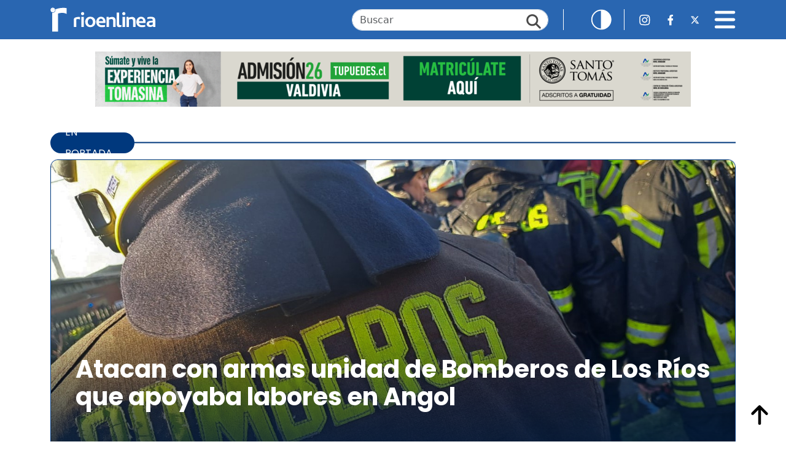

--- FILE ---
content_type: text/html; charset=UTF-8
request_url: https://www.rioenlinea.cl/etiqueta/marcos-cortez/
body_size: 16452
content:
<!DOCTYPE html>
<html lang="es" prefix="og: http://ogp.me/ns# fb: http://ogp.me/ns/fb#">

<head>
    <title>Marcos Cortez &#8211; RioenLinea</title>
<meta name='robots' content='max-image-preview:large' />
<link rel='dns-prefetch' href='//cdn.jsdelivr.net' />
<link rel='dns-prefetch' href='//www.googletagmanager.com' />
<link rel='dns-prefetch' href='//fonts.googleapis.com' />
<link rel="alternate" type="application/rss+xml" title="RioenLinea &raquo; Etiqueta Marcos Cortez del feed" href="https://www.rioenlinea.cl/etiqueta/marcos-cortez/feed/" />
<style id='wp-img-auto-sizes-contain-inline-css' type='text/css'>
img:is([sizes=auto i],[sizes^="auto," i]){contain-intrinsic-size:3000px 1500px}
/*# sourceURL=wp-img-auto-sizes-contain-inline-css */
</style>
<style id='wp-emoji-styles-inline-css' type='text/css'>

	img.wp-smiley, img.emoji {
		display: inline !important;
		border: none !important;
		box-shadow: none !important;
		height: 1em !important;
		width: 1em !important;
		margin: 0 0.07em !important;
		vertical-align: -0.1em !important;
		background: none !important;
		padding: 0 !important;
	}
/*# sourceURL=wp-emoji-styles-inline-css */
</style>
<style id='wp-block-library-inline-css' type='text/css'>
:root{--wp-block-synced-color:#7a00df;--wp-block-synced-color--rgb:122,0,223;--wp-bound-block-color:var(--wp-block-synced-color);--wp-editor-canvas-background:#ddd;--wp-admin-theme-color:#007cba;--wp-admin-theme-color--rgb:0,124,186;--wp-admin-theme-color-darker-10:#006ba1;--wp-admin-theme-color-darker-10--rgb:0,107,160.5;--wp-admin-theme-color-darker-20:#005a87;--wp-admin-theme-color-darker-20--rgb:0,90,135;--wp-admin-border-width-focus:2px}@media (min-resolution:192dpi){:root{--wp-admin-border-width-focus:1.5px}}.wp-element-button{cursor:pointer}:root .has-very-light-gray-background-color{background-color:#eee}:root .has-very-dark-gray-background-color{background-color:#313131}:root .has-very-light-gray-color{color:#eee}:root .has-very-dark-gray-color{color:#313131}:root .has-vivid-green-cyan-to-vivid-cyan-blue-gradient-background{background:linear-gradient(135deg,#00d084,#0693e3)}:root .has-purple-crush-gradient-background{background:linear-gradient(135deg,#34e2e4,#4721fb 50%,#ab1dfe)}:root .has-hazy-dawn-gradient-background{background:linear-gradient(135deg,#faaca8,#dad0ec)}:root .has-subdued-olive-gradient-background{background:linear-gradient(135deg,#fafae1,#67a671)}:root .has-atomic-cream-gradient-background{background:linear-gradient(135deg,#fdd79a,#004a59)}:root .has-nightshade-gradient-background{background:linear-gradient(135deg,#330968,#31cdcf)}:root .has-midnight-gradient-background{background:linear-gradient(135deg,#020381,#2874fc)}:root{--wp--preset--font-size--normal:16px;--wp--preset--font-size--huge:42px}.has-regular-font-size{font-size:1em}.has-larger-font-size{font-size:2.625em}.has-normal-font-size{font-size:var(--wp--preset--font-size--normal)}.has-huge-font-size{font-size:var(--wp--preset--font-size--huge)}.has-text-align-center{text-align:center}.has-text-align-left{text-align:left}.has-text-align-right{text-align:right}.has-fit-text{white-space:nowrap!important}#end-resizable-editor-section{display:none}.aligncenter{clear:both}.items-justified-left{justify-content:flex-start}.items-justified-center{justify-content:center}.items-justified-right{justify-content:flex-end}.items-justified-space-between{justify-content:space-between}.screen-reader-text{border:0;clip-path:inset(50%);height:1px;margin:-1px;overflow:hidden;padding:0;position:absolute;width:1px;word-wrap:normal!important}.screen-reader-text:focus{background-color:#ddd;clip-path:none;color:#444;display:block;font-size:1em;height:auto;left:5px;line-height:normal;padding:15px 23px 14px;text-decoration:none;top:5px;width:auto;z-index:100000}html :where(.has-border-color){border-style:solid}html :where([style*=border-top-color]){border-top-style:solid}html :where([style*=border-right-color]){border-right-style:solid}html :where([style*=border-bottom-color]){border-bottom-style:solid}html :where([style*=border-left-color]){border-left-style:solid}html :where([style*=border-width]){border-style:solid}html :where([style*=border-top-width]){border-top-style:solid}html :where([style*=border-right-width]){border-right-style:solid}html :where([style*=border-bottom-width]){border-bottom-style:solid}html :where([style*=border-left-width]){border-left-style:solid}html :where(img[class*=wp-image-]){height:auto;max-width:100%}:where(figure){margin:0 0 1em}html :where(.is-position-sticky){--wp-admin--admin-bar--position-offset:var(--wp-admin--admin-bar--height,0px)}@media screen and (max-width:600px){html :where(.is-position-sticky){--wp-admin--admin-bar--position-offset:0px}}

/*# sourceURL=wp-block-library-inline-css */
</style><style id='global-styles-inline-css' type='text/css'>
:root{--wp--preset--aspect-ratio--square: 1;--wp--preset--aspect-ratio--4-3: 4/3;--wp--preset--aspect-ratio--3-4: 3/4;--wp--preset--aspect-ratio--3-2: 3/2;--wp--preset--aspect-ratio--2-3: 2/3;--wp--preset--aspect-ratio--16-9: 16/9;--wp--preset--aspect-ratio--9-16: 9/16;--wp--preset--color--black: #000000;--wp--preset--color--cyan-bluish-gray: #abb8c3;--wp--preset--color--white: #ffffff;--wp--preset--color--pale-pink: #f78da7;--wp--preset--color--vivid-red: #cf2e2e;--wp--preset--color--luminous-vivid-orange: #ff6900;--wp--preset--color--luminous-vivid-amber: #fcb900;--wp--preset--color--light-green-cyan: #7bdcb5;--wp--preset--color--vivid-green-cyan: #00d084;--wp--preset--color--pale-cyan-blue: #8ed1fc;--wp--preset--color--vivid-cyan-blue: #0693e3;--wp--preset--color--vivid-purple: #9b51e0;--wp--preset--gradient--vivid-cyan-blue-to-vivid-purple: linear-gradient(135deg,rgb(6,147,227) 0%,rgb(155,81,224) 100%);--wp--preset--gradient--light-green-cyan-to-vivid-green-cyan: linear-gradient(135deg,rgb(122,220,180) 0%,rgb(0,208,130) 100%);--wp--preset--gradient--luminous-vivid-amber-to-luminous-vivid-orange: linear-gradient(135deg,rgb(252,185,0) 0%,rgb(255,105,0) 100%);--wp--preset--gradient--luminous-vivid-orange-to-vivid-red: linear-gradient(135deg,rgb(255,105,0) 0%,rgb(207,46,46) 100%);--wp--preset--gradient--very-light-gray-to-cyan-bluish-gray: linear-gradient(135deg,rgb(238,238,238) 0%,rgb(169,184,195) 100%);--wp--preset--gradient--cool-to-warm-spectrum: linear-gradient(135deg,rgb(74,234,220) 0%,rgb(151,120,209) 20%,rgb(207,42,186) 40%,rgb(238,44,130) 60%,rgb(251,105,98) 80%,rgb(254,248,76) 100%);--wp--preset--gradient--blush-light-purple: linear-gradient(135deg,rgb(255,206,236) 0%,rgb(152,150,240) 100%);--wp--preset--gradient--blush-bordeaux: linear-gradient(135deg,rgb(254,205,165) 0%,rgb(254,45,45) 50%,rgb(107,0,62) 100%);--wp--preset--gradient--luminous-dusk: linear-gradient(135deg,rgb(255,203,112) 0%,rgb(199,81,192) 50%,rgb(65,88,208) 100%);--wp--preset--gradient--pale-ocean: linear-gradient(135deg,rgb(255,245,203) 0%,rgb(182,227,212) 50%,rgb(51,167,181) 100%);--wp--preset--gradient--electric-grass: linear-gradient(135deg,rgb(202,248,128) 0%,rgb(113,206,126) 100%);--wp--preset--gradient--midnight: linear-gradient(135deg,rgb(2,3,129) 0%,rgb(40,116,252) 100%);--wp--preset--font-size--small: 13px;--wp--preset--font-size--medium: 20px;--wp--preset--font-size--large: 36px;--wp--preset--font-size--x-large: 42px;--wp--preset--spacing--20: 0.44rem;--wp--preset--spacing--30: 0.67rem;--wp--preset--spacing--40: 1rem;--wp--preset--spacing--50: 1.5rem;--wp--preset--spacing--60: 2.25rem;--wp--preset--spacing--70: 3.38rem;--wp--preset--spacing--80: 5.06rem;--wp--preset--shadow--natural: 6px 6px 9px rgba(0, 0, 0, 0.2);--wp--preset--shadow--deep: 12px 12px 50px rgba(0, 0, 0, 0.4);--wp--preset--shadow--sharp: 6px 6px 0px rgba(0, 0, 0, 0.2);--wp--preset--shadow--outlined: 6px 6px 0px -3px rgb(255, 255, 255), 6px 6px rgb(0, 0, 0);--wp--preset--shadow--crisp: 6px 6px 0px rgb(0, 0, 0);}:where(.is-layout-flex){gap: 0.5em;}:where(.is-layout-grid){gap: 0.5em;}body .is-layout-flex{display: flex;}.is-layout-flex{flex-wrap: wrap;align-items: center;}.is-layout-flex > :is(*, div){margin: 0;}body .is-layout-grid{display: grid;}.is-layout-grid > :is(*, div){margin: 0;}:where(.wp-block-columns.is-layout-flex){gap: 2em;}:where(.wp-block-columns.is-layout-grid){gap: 2em;}:where(.wp-block-post-template.is-layout-flex){gap: 1.25em;}:where(.wp-block-post-template.is-layout-grid){gap: 1.25em;}.has-black-color{color: var(--wp--preset--color--black) !important;}.has-cyan-bluish-gray-color{color: var(--wp--preset--color--cyan-bluish-gray) !important;}.has-white-color{color: var(--wp--preset--color--white) !important;}.has-pale-pink-color{color: var(--wp--preset--color--pale-pink) !important;}.has-vivid-red-color{color: var(--wp--preset--color--vivid-red) !important;}.has-luminous-vivid-orange-color{color: var(--wp--preset--color--luminous-vivid-orange) !important;}.has-luminous-vivid-amber-color{color: var(--wp--preset--color--luminous-vivid-amber) !important;}.has-light-green-cyan-color{color: var(--wp--preset--color--light-green-cyan) !important;}.has-vivid-green-cyan-color{color: var(--wp--preset--color--vivid-green-cyan) !important;}.has-pale-cyan-blue-color{color: var(--wp--preset--color--pale-cyan-blue) !important;}.has-vivid-cyan-blue-color{color: var(--wp--preset--color--vivid-cyan-blue) !important;}.has-vivid-purple-color{color: var(--wp--preset--color--vivid-purple) !important;}.has-black-background-color{background-color: var(--wp--preset--color--black) !important;}.has-cyan-bluish-gray-background-color{background-color: var(--wp--preset--color--cyan-bluish-gray) !important;}.has-white-background-color{background-color: var(--wp--preset--color--white) !important;}.has-pale-pink-background-color{background-color: var(--wp--preset--color--pale-pink) !important;}.has-vivid-red-background-color{background-color: var(--wp--preset--color--vivid-red) !important;}.has-luminous-vivid-orange-background-color{background-color: var(--wp--preset--color--luminous-vivid-orange) !important;}.has-luminous-vivid-amber-background-color{background-color: var(--wp--preset--color--luminous-vivid-amber) !important;}.has-light-green-cyan-background-color{background-color: var(--wp--preset--color--light-green-cyan) !important;}.has-vivid-green-cyan-background-color{background-color: var(--wp--preset--color--vivid-green-cyan) !important;}.has-pale-cyan-blue-background-color{background-color: var(--wp--preset--color--pale-cyan-blue) !important;}.has-vivid-cyan-blue-background-color{background-color: var(--wp--preset--color--vivid-cyan-blue) !important;}.has-vivid-purple-background-color{background-color: var(--wp--preset--color--vivid-purple) !important;}.has-black-border-color{border-color: var(--wp--preset--color--black) !important;}.has-cyan-bluish-gray-border-color{border-color: var(--wp--preset--color--cyan-bluish-gray) !important;}.has-white-border-color{border-color: var(--wp--preset--color--white) !important;}.has-pale-pink-border-color{border-color: var(--wp--preset--color--pale-pink) !important;}.has-vivid-red-border-color{border-color: var(--wp--preset--color--vivid-red) !important;}.has-luminous-vivid-orange-border-color{border-color: var(--wp--preset--color--luminous-vivid-orange) !important;}.has-luminous-vivid-amber-border-color{border-color: var(--wp--preset--color--luminous-vivid-amber) !important;}.has-light-green-cyan-border-color{border-color: var(--wp--preset--color--light-green-cyan) !important;}.has-vivid-green-cyan-border-color{border-color: var(--wp--preset--color--vivid-green-cyan) !important;}.has-pale-cyan-blue-border-color{border-color: var(--wp--preset--color--pale-cyan-blue) !important;}.has-vivid-cyan-blue-border-color{border-color: var(--wp--preset--color--vivid-cyan-blue) !important;}.has-vivid-purple-border-color{border-color: var(--wp--preset--color--vivid-purple) !important;}.has-vivid-cyan-blue-to-vivid-purple-gradient-background{background: var(--wp--preset--gradient--vivid-cyan-blue-to-vivid-purple) !important;}.has-light-green-cyan-to-vivid-green-cyan-gradient-background{background: var(--wp--preset--gradient--light-green-cyan-to-vivid-green-cyan) !important;}.has-luminous-vivid-amber-to-luminous-vivid-orange-gradient-background{background: var(--wp--preset--gradient--luminous-vivid-amber-to-luminous-vivid-orange) !important;}.has-luminous-vivid-orange-to-vivid-red-gradient-background{background: var(--wp--preset--gradient--luminous-vivid-orange-to-vivid-red) !important;}.has-very-light-gray-to-cyan-bluish-gray-gradient-background{background: var(--wp--preset--gradient--very-light-gray-to-cyan-bluish-gray) !important;}.has-cool-to-warm-spectrum-gradient-background{background: var(--wp--preset--gradient--cool-to-warm-spectrum) !important;}.has-blush-light-purple-gradient-background{background: var(--wp--preset--gradient--blush-light-purple) !important;}.has-blush-bordeaux-gradient-background{background: var(--wp--preset--gradient--blush-bordeaux) !important;}.has-luminous-dusk-gradient-background{background: var(--wp--preset--gradient--luminous-dusk) !important;}.has-pale-ocean-gradient-background{background: var(--wp--preset--gradient--pale-ocean) !important;}.has-electric-grass-gradient-background{background: var(--wp--preset--gradient--electric-grass) !important;}.has-midnight-gradient-background{background: var(--wp--preset--gradient--midnight) !important;}.has-small-font-size{font-size: var(--wp--preset--font-size--small) !important;}.has-medium-font-size{font-size: var(--wp--preset--font-size--medium) !important;}.has-large-font-size{font-size: var(--wp--preset--font-size--large) !important;}.has-x-large-font-size{font-size: var(--wp--preset--font-size--x-large) !important;}
/*# sourceURL=global-styles-inline-css */
</style>

<style id='classic-theme-styles-inline-css' type='text/css'>
/*! This file is auto-generated */
.wp-block-button__link{color:#fff;background-color:#32373c;border-radius:9999px;box-shadow:none;text-decoration:none;padding:calc(.667em + 2px) calc(1.333em + 2px);font-size:1.125em}.wp-block-file__button{background:#32373c;color:#fff;text-decoration:none}
/*# sourceURL=/wp-includes/css/classic-themes.min.css */
</style>
<link rel='stylesheet' id='bootstrap-css' href='https://cdn.jsdelivr.net/npm/bootstrap@5.3.3/dist/css/bootstrap.min.css?ver=6.9' type='text/css' media='all' />
<link rel='stylesheet' id='bootstrap-icon-css' href='https://cdn.jsdelivr.net/npm/bootstrap-icons@1.11.3/font/bootstrap-icons.min.css?ver=6.9' type='text/css' media='all' />
<link rel='stylesheet' id='swipper-bundle-css' href='https://cdn.jsdelivr.net/npm/swiper@11/swiper-bundle.min.css' type='text/css' media='all' />
<link rel='stylesheet' id='general-css' href='https://www.rioenlinea.cl/wp-content/themes/cn_rioenlinea/assets/css/styles.css?v=1.21&#038;ver=6.9' type='text/css' media='all' />
<link rel='stylesheet preconnect' id='dmc-google-font-fragment-css' href='https://fonts.googleapis.com/css2?family=Poppins:ital,wght@0,100;0,200;0,300;0,400;0,500;0,600;0,700;0,800;0,900;1,100;1,200;1,300;1,400;1,500;1,600;1,700;1,800;1,900&#038;family=Roboto:ital,wght@0,100;0,300;0,400;0,500;0,700;0,900;1,100;1,300;1,400;1,500;1,700;1,900&#038;display=swap' type='text/css' media='all' />
<script type="bb78fd33e541f402e5af4edf-text/javascript" src="https://www.rioenlinea.cl/wp-includes/js/jquery/jquery.min.js?ver=3.7.1" id="jquery-core-js"></script>
<script type="bb78fd33e541f402e5af4edf-text/javascript" src="https://www.rioenlinea.cl/wp-includes/js/jquery/jquery-migrate.min.js?ver=3.4.1" id="jquery-migrate-js"></script>
<script type="bb78fd33e541f402e5af4edf-text/javascript" src="https://www.rioenlinea.cl/wp-content/plugins/itro-popup/scripts/itro-scripts.js?ver=6.9" id="itro-scripts-js"></script>

<!-- Fragmento de código de la etiqueta de Google (gtag.js) añadida por Site Kit -->
<!-- Fragmento de código de Google Analytics añadido por Site Kit -->
<script type="bb78fd33e541f402e5af4edf-text/javascript" src="https://www.googletagmanager.com/gtag/js?id=GT-WP45QHR" id="google_gtagjs-js" async></script>
<script type="bb78fd33e541f402e5af4edf-text/javascript" id="google_gtagjs-js-after">
/* <![CDATA[ */
window.dataLayer = window.dataLayer || [];function gtag(){dataLayer.push(arguments);}
gtag("set","linker",{"domains":["www.rioenlinea.cl"]});
gtag("js", new Date());
gtag("set", "developer_id.dZTNiMT", true);
gtag("config", "GT-WP45QHR");
 window._googlesitekit = window._googlesitekit || {}; window._googlesitekit.throttledEvents = []; window._googlesitekit.gtagEvent = (name, data) => { var key = JSON.stringify( { name, data } ); if ( !! window._googlesitekit.throttledEvents[ key ] ) { return; } window._googlesitekit.throttledEvents[ key ] = true; setTimeout( () => { delete window._googlesitekit.throttledEvents[ key ]; }, 5 ); gtag( "event", name, { ...data, event_source: "site-kit" } ); }; 
//# sourceURL=google_gtagjs-js-after
/* ]]> */
</script>
<link rel="https://api.w.org/" href="https://www.rioenlinea.cl/wp-json/" /><link rel="alternate" title="JSON" type="application/json" href="https://www.rioenlinea.cl/wp-json/wp/v2/tags/1738" /><link rel="EditURI" type="application/rsd+xml" title="RSD" href="https://www.rioenlinea.cl/xmlrpc.php?rsd" />
<meta name="generator" content="WordPress 6.9" />

<!-- This site is using AdRotate v5.17.1 to display their advertisements - https://ajdg.solutions/ -->
<!-- AdRotate CSS -->
<style type="text/css" media="screen">
	.g { margin:0px; padding:0px; overflow:hidden; line-height:1; zoom:1; }
	.g img { height:auto; }
	.g-col { position:relative; float:left; }
	.g-col:first-child { margin-left: 0; }
	.g-col:last-child { margin-right: 0; }
	@media only screen and (max-width: 480px) {
		.g-col, .g-dyn, .g-single { width:100%; margin-left:0; margin-right:0; }
	}
</style>
<!-- /AdRotate CSS -->

<meta name="generator" content="Site Kit by Google 1.170.0" /><link rel="icon" href="https://www.rioenlinea.cl/wp-content/uploads/2025/04/cropped-Propuesta-FINAL_Mesa-de-trabajo-1-copia-7-scaled-1-32x32.png" sizes="32x32" />
<link rel="icon" href="https://www.rioenlinea.cl/wp-content/uploads/2025/04/cropped-Propuesta-FINAL_Mesa-de-trabajo-1-copia-7-scaled-1-192x192.png" sizes="192x192" />
<link rel="apple-touch-icon" href="https://www.rioenlinea.cl/wp-content/uploads/2025/04/cropped-Propuesta-FINAL_Mesa-de-trabajo-1-copia-7-scaled-1-180x180.png" />
<meta name="msapplication-TileImage" content="https://www.rioenlinea.cl/wp-content/uploads/2025/04/cropped-Propuesta-FINAL_Mesa-de-trabajo-1-copia-7-scaled-1-270x270.png" />

<!-- START - Open Graph and Twitter Card Tags 3.3.5 -->
 <!-- Facebook Open Graph -->
  <meta property="og:locale" content="es_ES"/>
  <meta property="og:site_name" content="RioenLinea"/>
  <meta property="og:title" content="Marcos Cortez"/>
  <meta property="og:url" content="https://www.rioenlinea.cl/etiqueta/marcos-cortez/"/>
  <meta property="og:type" content="article"/>
  <meta property="og:description" content="Marcos Cortez"/>
  <meta property="article:publisher" content="https://www.facebook.com/RioenLinea"/>
 <!-- Google+ / Schema.org -->
 <!-- Twitter Cards -->
  <meta name="twitter:title" content="Marcos Cortez"/>
  <meta name="twitter:url" content="https://www.rioenlinea.cl/etiqueta/marcos-cortez/"/>
  <meta name="twitter:description" content="Marcos Cortez"/>
  <meta name="twitter:card" content="summary_large_image"/>
  <meta name="twitter:site" content="@rioenlinea"/>
 <!-- SEO -->
 <!-- Misc. tags -->
 <!-- is_tag -->
<!-- END - Open Graph and Twitter Card Tags 3.3.5 -->
	
    <meta charset="UTF-8">
    <meta name="viewport" content="width=device-width, initial-scale=1">
    <link rel="preconnect" href="https://fonts.googleapis.com">
    <link rel="preconnect" href="https://fonts.gstatic.com" crossorigin>
        <link
        href="https://fonts.googleapis.com/css2?family=Poppins:ital,wght@0,100;0,200;0,300;0,400;0,500;0,600;0,700;0,800;0,900;1,100;1,200;1,300;1,400;1,500;1,600;1,700;1,800;1,900&family=Roboto:ital,wght@0,100;0,300;0,400;0,500;0,700;0,900;1,100;1,300;1,400;1,500;1,700;1,900&display=swap"
        rel="stylesheet">
    <style>
        html {
            font-size: 16px;
            /* Tamaño de fuente inicial */
            transition: font-size 0.3s ease;
            /* Animación suave al cambiar el tamaño */
        }
    </style>
    
</head>

<body><a style="display:none;" id="inicio-top"></a>
    <header class="fixed-top">
        <nav class="navbar navbar-dark w-100">
            <div class="container">
                <div class="d-flex align-items-center justify-content-center w-100">
                    <div class="container-logo">
                        <a href="https://www.rioenlinea.cl">
                            <img src="https://www.rioenlinea.cl/wp-content/themes/cn_rioenlinea/assets/img/iconos/logo_rio_blanco.svg"
                                alt="Rio en Linea" class="logo">
                        </a>
                    </div>
                    <div class="container-logo-news">
                        <a href="https://www.rioenlinea.cl">
                            <img src="https://www.rioenlinea.cl/wp-content/themes/cn_rioenlinea/assets/img/iconos/logo_r.svg"
                                alt="Rio en Linea" class="logo favicon">
                        </a>
                    </div>
                    <div class="ms-auto d-none d-lg-block d-flex align-items-center">
                        <form id="searchForm" action="https://www.rioenlinea.cl" method="get">
                            <div class="search">
                                <input type="text" class="form-control search-input" id="searchInput"
                                    placeholder="Buscar" name="s">
                                <a href="#" id="searchIcon" class="search-icon"><img
                                        src="https://www.rioenlinea.cl/wp-content/themes/cn_rioenlinea/assets/img/iconos/lupa.svg"></a>
                            </div>
                        </form>
                    </div>
                    
                    <div class="accessibility-news ms-auto ms-md-4">
                                                <div class="ms-4">
                            <a href="#" id="headerContrastBtn"><img
                                    src="https://www.rioenlinea.cl/wp-content/themes/cn_rioenlinea/assets/img/iconos/contraste.svg"
                                    class="contrast-icon" alt="Cambiar contraste"></a>
                        </div>
                    </div>
                    
                    <div class="ms-4 d-none d-md-flex d-flex align-items-center flex-nowrap">
                        <a href="https://www.instagram.com/rioenlinea/" class="rrss-icon "><img
                                src="https://www.rioenlinea.cl/wp-content/themes/cn_rioenlinea/assets/img/iconos/barra_top_ig.svg"
                                alt="Instagram Rio en Linea"></a>
                        <a href="https://www.facebook.com/RioenLinea" class="rrss-icon ms-4 "><img
                                src="https://www.rioenlinea.cl/wp-content/themes/cn_rioenlinea/assets/img/iconos/barra_top_fb.svg"
                                alt="Facebook Rio en Linea"></a>
                        <a href="https://twitter.com/rioenlinea" class="rrss-icon ms-4 "><img
                                src="https://www.rioenlinea.cl/wp-content/themes/cn_rioenlinea/assets/img/iconos/barra_top_x.svg"
                                alt="X Rio en Linea"></a>
                    </div>
                    <div class="ms-3 ms-md-4 d-flex align-items-center justify-content-end">
                        <a href="#" id="menuIcon" class="menu-icon"><img
                                src="https://www.rioenlinea.cl/wp-content/themes/cn_rioenlinea/assets/img/iconos/bars-solid.svg"
                                alt="Menú principal" data-bs-toggle="offcanvas" data-bs-target="#offcanvasNavbar"
                                aria-controls="offcanvasNavbar" aria-label="Toggle navigation"></a>
                    </div>

                    <div class="offcanvas offcanvas-end text-bg-dark" tabindex="-1" id="offcanvasNavbar"
                        aria-labelledby="offcanvasNavbarLabel">
                        <div class="offcanvas-header">
                            <div class="container-logo">
                                <a href="https://www.rioenlinea.cl">
                                    <img src="https://www.rioenlinea.cl/wp-content/themes/cn_rioenlinea/assets/img/iconos/logo_rio_blanco.svg"
                                        alt="Rio en Linea" class="logo">
                                </a>
                            </div>
                            <button type="button" class="btn-close btn-close-white" data-bs-dismiss="offcanvas"
                                aria-label="Close"></button>
                        </div>
                        <div class="offcanvas-body">

                            <form id="searchForm2" action="https://www.rioenlinea.cl" method="get">
                                <div class="search mb-3 d-md-none">
                                    <input type="text" class="form-control search-input" id="searchInput2" name="s"
                                        placeholder="Buscar">
                                    <a href="#" id="searchIcon2" class="search-icon"><img
                                            src="https://www.rioenlinea.cl/wp-content/themes/cn_rioenlinea/assets/img/iconos/lupa.svg"></a>
                                </div>
                            </form>
                            <ul class="navbar-nav justify-content-end flex-grow-1 pe-3">
                                <li class="nav-item active">
                                    <a class="nav-link" href="https://www.rioenlinea.cl">Inicio</a>
                                </li>
                                <li class="nav-item">
                                    <a class="nav-link" href="https://www.rioenlinea.cl/seccion/gamma/">GAMMA</a>
                                </li>
                                <li class="nav-item">
                                    <a class="nav-link" href="https://www.rioenlinea.cl/seccion/los-opinantes/">LOS
                                        OPINANTES</a>
                                </li>
                                <li class="nav-item">
                                    <a class="nav-link" href="https://www.rioenlinea.cl/seccion/rmedia/">RMEDIA</a>
                                </li>
                                <li class="nav-item">
                                    <a class="nav-link" href="https://www.rioenlinea.cl/seccion/policial/">Policial</a>
                                </li>
                                <li class="nav-item">
                                    <a class="nav-link" href="https://www.rioenlinea.cl/seccion/politica">Pol&iacute;tica</a>
                                </li>
                                <li class="nav-item">
                                    <a class="nav-link" href="https://www.rioenlinea.cl/seccion/medio-ambiente">Medio
                                        Ambiente</a>
                                </li>
                                <li class="nav-item">
                                    <a class="nav-link"
                                        href="https://www.rioenlinea.cl/seccion/educacion">Educaci&oacute;n</a>
                                </li>
                                <li class="nav-item">
                                    <a class="nav-link" href="https://www.rioenlinea.cl/seccion/judicial">Judicial</a>
                                </li>
                                <li class="nav-item">
                                    <a class="nav-link" href="https://www.rioenlinea.cl/seccion/salud">Salud</a>
                                </li>
                                <li class="nav-item">
                                    <a class="nav-link" href="https://www.rioenlinea.cl/seccion/social">Social</a>
                                </li>
                                <li class="nav-item">
                                    <a class="nav-link"
                                        href="https://www.rioenlinea.cl/seccion/tecnologia">Tecnolog&iacute;a</a>
                                </li>
                                <li class="nav-item">
                                    <a class="nav-link" href="https://www.rioenlinea.cl/seccion/deportes">Deportes</a>
                                </li>
                                <li class="nav-item">
                                    <a class="nav-link" href="https://www.rioenlinea.cl/seccion/economia">Econom&iacute;a</a>
                                </li>
                                <li class="nav-item">
                                    <a class="nav-link" href="https://www.rioenlinea.cl/quienes-somos">Qui&eacute;nes Somos</a>
                                </li>
                                <!--
                                <li class="nav-item">
                                    <a class="nav-link" href="#">Contacto</a>
                                </li>
                                <li class="nav-item">
                                    <a class="nav-link" href="#">Publicidad</a>
                                </li>
                                -->
                            </ul>
                            <div class="mt-4 d-flex align-items-center justify-content-center">
                                <a href="https://www.instagram.com/rioenlinea/" class="rrss-icon "><img
                                        src="https://www.rioenlinea.cl/wp-content/themes/cn_rioenlinea/assets/img/iconos/barra_top_ig.svg"
                                        alt="Instagram Rio en Linea"></a>
                                <a href="https://www.facebook.com/RioenLinea" class="rrss-icon ms-4 "><img
                                        src="https://www.rioenlinea.cl/wp-content/themes/cn_rioenlinea/assets/img/iconos/barra_top_fb.svg"
                                        alt="Facebook Rio en Linea"></a>
                                <a href="https://x.com/rioenlinea" class="rrss-icon ms-4 "><img
                                        src="https://www.rioenlinea.cl/wp-content/themes/cn_rioenlinea/assets/img/iconos/barra_top_x.svg"
                                        alt="X Rio en Linea"></a>
                            </div>
                        </div>
                    </div>

                </div>
            </div>
        </nav>
    </header>
<!-- zona de publicidad 1 -->
<section class="section-ad d-none d-lg-block"><div class="g g-1"><div class="g-dyn a-30 c-1"><a class="gofollow" data-track="MzAsMSw2MA==" href="https://www.tupuedes.cl/sistemas-de-admision/universidad/admision-centralizada/"><img src="https://www.rioenlinea.cl/wp-content/uploads/2026/01/banner_ust_Admision_2026_enero_970_90.png" /></a></div></div></section><section class="section-ad d-block d-lg-none"><div class="g g-16"><div class="g-dyn a-29 c-1"><a class="gofollow" data-track="MjksMTYsNjA=" href="https://www.tupuedes.cl/sistemas-de-admision/universidad/admision-centralizada/"><img src="https://www.rioenlinea.cl/wp-content/uploads/2026/01/banner_ust_Admision_2026_enero_300_120.png" /></a></div></div></section><!-- / zona de publicidad 1 -->



<section class="section-cover">
    <div class="container">
        <div class="d-flex justify-content-between align-items-center">
            <div class="section-badge fw-bold">
                <h2 class="section-badge-title">EN PORTADA</h2>
            </div>
            <div class="badge-linea-en-portada">
                &nbsp;</div>
        </div>

                    <!--Card only for desktop-->
            <div class="card-news d-none d-lg-flex">
                <a href="https://www.rioenlinea.cl/atacan-con-armas-unidad-de-bomberos-de-los-rios-que-apoyaba-labores-en-angol/" class="stretched-link"></a>
                <img width="1468" height="901" src="https://www.rioenlinea.cl/wp-content/uploads/2023/04/bomberos_otra_rioenlinea.jpeg" class="card-news-image wp-post-image" alt="Atacan con armas unidad de Bomberos de Los Ríos que apoyaba labores en Angol" decoding="async" srcset="https://www.rioenlinea.cl/wp-content/uploads/2023/04/bomberos_otra_rioenlinea.jpeg 1468w, https://www.rioenlinea.cl/wp-content/uploads/2023/04/bomberos_otra_rioenlinea-300x184.jpeg 300w, https://www.rioenlinea.cl/wp-content/uploads/2023/04/bomberos_otra_rioenlinea-768x471.jpeg 768w" sizes="(max-width: 1468px) 100vw, 1468px" />                <div class="card-news-content">
                    <h3 class="card-news-title">Atacan con armas unidad de Bomberos de Los Ríos que apoyaba labores en Angol</h3>
                </div>
            </div>

            <!--Section only for mobile-->
            <div class="d-lg-none cover-news-mob-container" style="padding-top:0.7rem;">
                <!-- 
                <p class="cover-news-date">viernes 20 de noviembre de 2020                </p>
                <p class="cover-news-details">Publicado a las 16:58 | Actualizado a las
                    16:58                </p>-->
                <h3 class="cover-news-title mt-2"><a href="https://www.rioenlinea.cl/atacan-con-armas-unidad-de-bomberos-de-los-rios-que-apoyaba-labores-en-angol/" style="color:#4A4A4A; text-decoration: none;">Atacan con armas unidad de Bomberos de Los Ríos que apoyaba labores en Angol</a></h3>
                <a href="https://www.rioenlinea.cl/atacan-con-armas-unidad-de-bomberos-de-los-rios-que-apoyaba-labores-en-angol/"  style="text-decoration: none; border: none;">
                <img width="1468" height="901" src="https://www.rioenlinea.cl/wp-content/uploads/2023/04/bomberos_otra_rioenlinea.jpeg" class="cover-news-image2 wp-post-image" alt="Atacan con armas unidad de Bomberos de Los Ríos que apoyaba labores en Angol" decoding="async" srcset="https://www.rioenlinea.cl/wp-content/uploads/2023/04/bomberos_otra_rioenlinea.jpeg 1468w, https://www.rioenlinea.cl/wp-content/uploads/2023/04/bomberos_otra_rioenlinea-300x184.jpeg 300w, https://www.rioenlinea.cl/wp-content/uploads/2023/04/bomberos_otra_rioenlinea-768x471.jpeg 768w" sizes="(max-width: 1468px) 100vw, 1468px" />                </a>
            </div>
            </div>
</section>
<!-- zona de publicidad 2 -->
<!-- / zona de publicidad 2 -->

<section class="section-featured">
    <div class="container">
        <div class="d-flex justify-content-between align-items-center">
            <div class="section-badge fw-bold">
                <h2 class="section-badge-title">NOTICIAS DESTACADAS</h2>
            </div>
            <div class="badge-linea-en-portada">
                &nbsp;</div>
        </div>
        <div class="row">
                            <div class="col-12 col-lg-4">
                    <div class="card-news">
                        <a href="https://www.rioenlinea.cl/aprueban-mas-de-140-millones-para-finalizar-la-posta-de-salud-de-crucero-en-rio-bueno/" class="stretched-link"></a>
                        <img width="768" height="460" src="https://www.rioenlinea.cl/wp-content/uploads/2020/09/medico_medicina_hospital_clinica2-768x460.jpg" class="card-news-image wp-post-image" alt="Aprueban más de $140 millones para finalizar la Posta de Salud de Crucero en Río Bueno" decoding="async" srcset="https://www.rioenlinea.cl/wp-content/uploads/2020/09/medico_medicina_hospital_clinica2-768x460.jpg 768w, https://www.rioenlinea.cl/wp-content/uploads/2020/09/medico_medicina_hospital_clinica2-768x460-300x180.jpg 300w" sizes="(max-width: 768px) 100vw, 768px" />                        <div class="card-news-content">
                            <h3 class="card-news-title">Aprueban más de $140 millones para finalizar la Posta de Salud de Crucero en Río Bueno</h3>
                        </div>
                    </div>
                </div>
                                <div class="col-12 col-lg-4">
                    <div class="card-news">
                        <a href="https://www.rioenlinea.cl/demuelen-vivienda-abandonada-identificada-como-foco-de-delincuencia-en-valdivia/" class="stretched-link"></a>
                        <img width="1200" height="750" src="https://www.rioenlinea.cl/wp-content/uploads/2026/01/demolicion-calle-22-de-mayo-valdivia_municipalidad.jpg" class="card-news-image wp-post-image" alt="Demuelen vivienda abandonada identificada como foco de delincuencia en Valdivia" decoding="async" srcset="https://www.rioenlinea.cl/wp-content/uploads/2026/01/demolicion-calle-22-de-mayo-valdivia_municipalidad.jpg 1200w, https://www.rioenlinea.cl/wp-content/uploads/2026/01/demolicion-calle-22-de-mayo-valdivia_municipalidad-300x188.jpg 300w, https://www.rioenlinea.cl/wp-content/uploads/2026/01/demolicion-calle-22-de-mayo-valdivia_municipalidad-768x480.jpg 768w" sizes="(max-width: 1200px) 100vw, 1200px" />                        <div class="card-news-content">
                            <h3 class="card-news-title">Demuelen vivienda abandonada identificada como foco de delincuencia en Valdivia</h3>
                        </div>
                    </div>
                </div>
                                <div class="col-12 col-lg-4">
                    <div class="card-news">
                        <a href="https://www.rioenlinea.cl/consejo-regional-de-los-rios-define-presidencias-de-comisiones-para-el-periodo-2026-2027/" class="stretched-link"></a>
                        <img width="1200" height="750" src="https://www.rioenlinea.cl/wp-content/uploads/2026/01/consejeros-regionales.jpg" class="card-news-image wp-post-image" alt="Consejo Regional de Los Ríos define presidencias de comisiones para el período 2026–2027" decoding="async" srcset="https://www.rioenlinea.cl/wp-content/uploads/2026/01/consejeros-regionales.jpg 1200w, https://www.rioenlinea.cl/wp-content/uploads/2026/01/consejeros-regionales-300x188.jpg 300w, https://www.rioenlinea.cl/wp-content/uploads/2026/01/consejeros-regionales-768x480.jpg 768w" sizes="(max-width: 1200px) 100vw, 1200px" />                        <div class="card-news-content">
                            <h3 class="card-news-title">Consejo Regional de Los Ríos define presidencias de comisiones para el período 2026–2027</h3>
                        </div>
                    </div>
                </div>
                        </div>
    </div>
</section>
<!-- zona de publicidad 3 -->
<section class="section-ad d-none d-lg-block"><div class="g g-5"><div class="g-dyn a-35 c-1"><a href="https://www.uach.cl/admision/portada"><img src="https://www.rioenlinea.cl/wp-content/uploads/2025/12/banner_admision_2026_uach_970_90.jpg" /></a></div></div></section><!-- / zona de publicidad 3 -->

    <section class="section-sponsored-notes" style=" background-image: url('https://www.rioenlinea.cl/wp-content/uploads/2025/12/fondo_modulo_uach_2026.jpg');; margin-top:10px;">
        <div class="container">

            <div class="row">
                <div class="col-12 col-lg-4 col-xl-3">
                                        
                </div>
                <div class="col-12 col-lg-8 col-xl-9">
                    <div class="row">
                        <div class="col-12 col-xl-3">
                                                 
                        </div>
                        <div class="col-12 col-xl-9">
                              
                                                        <center>
                                <img src="https://www.rioenlinea.cl/wp-content/uploads/2025/12/banner_admision_2026_uach_300_120.jpg" alt=""  class="sponsored-image-movil d-block d-sm-block d-md-none"/>
                                </center>
                                                       
                        </div>
                    </div>
                </div>
            </div>

            <div class="row">
                                    <div class="col-12 col-lg-4">
                        <div class="sponsored-notes" style="border-color: #FFFFFF;">
                            <a href="https://www.rioenlinea.cl/valdivia-uach-brinda-apoyo-presencial-en-matriculas/" class="stretched-link"></a>
                            <img width="1013" height="684" src="https://www.rioenlinea.cl/wp-content/uploads/2026/01/ap_uach_matriculas_Admision_2026.jpeg" class="sponsored-notes-image wp-post-image" alt="Valdivia: UACh brinda apoyo presencial en matrículas" decoding="async" srcset="https://www.rioenlinea.cl/wp-content/uploads/2026/01/ap_uach_matriculas_Admision_2026.jpeg 1013w, https://www.rioenlinea.cl/wp-content/uploads/2026/01/ap_uach_matriculas_Admision_2026-300x203.jpeg 300w, https://www.rioenlinea.cl/wp-content/uploads/2026/01/ap_uach_matriculas_Admision_2026-768x519.jpeg 768w" sizes="(max-width: 1013px) 100vw, 1013px" />                            <div class="sponsored-notes-content">
                                <h3 class="sponsored-notes-title">Valdivia: UACh brinda apoyo presencial en matrículas</h3>
                                
                            </div>
                        </div>
                    </div>
                                        <div class="col-12 col-lg-4">
                        <div class="sponsored-notes" style="border-color: #FFFFFF;">
                            <a href="https://www.rioenlinea.cl/uach-compartio-con-estudiantes-distinguidos-por-sus-trayectorias-educativas/" class="stretched-link"></a>
                            <img width="1620" height="1080" src="https://www.rioenlinea.cl/wp-content/uploads/2026/01/ap_uach_destacados_paes_2026.jpg" class="sponsored-notes-image wp-post-image" alt="UACh compartió con estudiantes distinguidos por sus Trayectorias Educativas" decoding="async" srcset="https://www.rioenlinea.cl/wp-content/uploads/2026/01/ap_uach_destacados_paes_2026.jpg 1620w, https://www.rioenlinea.cl/wp-content/uploads/2026/01/ap_uach_destacados_paes_2026-300x200.jpg 300w, https://www.rioenlinea.cl/wp-content/uploads/2026/01/ap_uach_destacados_paes_2026-768x512.jpg 768w, https://www.rioenlinea.cl/wp-content/uploads/2026/01/ap_uach_destacados_paes_2026-1536x1024.jpg 1536w" sizes="(max-width: 1620px) 100vw, 1620px" />                            <div class="sponsored-notes-content">
                                <h3 class="sponsored-notes-title">UACh compartió con estudiantes distinguidos por sus Trayectorias Educativas</h3>
                                
                            </div>
                        </div>
                    </div>
                                        <div class="col-12 col-lg-4">
                        <div class="sponsored-notes" style="border-color: #FFFFFF;">
                            <a href="https://www.rioenlinea.cl/uach-adjudica-nodo-de-especializacion-laboratorios-naturales-2025/" class="stretched-link"></a>
                            <img width="1170" height="775" src="https://www.rioenlinea.cl/wp-content/uploads/2025/12/ap_uach_laboratorios_naturales_1.jpg" class="sponsored-notes-image wp-post-image" alt="UACh adjudica Nodo de Especialización Laboratorios Naturales 2025" decoding="async" srcset="https://www.rioenlinea.cl/wp-content/uploads/2025/12/ap_uach_laboratorios_naturales_1.jpg 1170w, https://www.rioenlinea.cl/wp-content/uploads/2025/12/ap_uach_laboratorios_naturales_1-300x199.jpg 300w, https://www.rioenlinea.cl/wp-content/uploads/2025/12/ap_uach_laboratorios_naturales_1-768x509.jpg 768w" sizes="(max-width: 1170px) 100vw, 1170px" />                            <div class="sponsored-notes-content">
                                <h3 class="sponsored-notes-title">UACh adjudica Nodo de Especialización Laboratorios Naturales 2025</h3>
                                
                            </div>
                        </div>
                    </div>
                                </div>


        </div>
    </section>
    

<section class="section-rmedia">
    <div class="container">
        <div class="d-flex justify-content-between align-items-center">
            <div class="section-badge" style="background-color:#BC1E1E!important; ">
                <a href="https://www.rioenlinea.cl/seccion/rmedia/" class="sinsubrayado">
                    <h2 class="section-badge-title"><strong>RMEDIA</strong></h2>
                </a>
                <div class="section-badge-logo-container">
                    <img src="https://www.rioenlinea.cl/wp-content/themes/cn_rioenlinea/assets/img/logo_rmedia.png"
                        alt="Logo Rmedia" class="section-badge-logo">
                </div>
            </div>
            <div class="badge-linea-rmedia">
                &nbsp;</div>

        </div>



        <div class="row">
                                <div class="col-12 col-md-8 col-sm-12 col-xs-12">
                        <a href="https://www.rioenlinea.cl/traslado-nocturno-termino-en-violencia-mujer-apunala-a-conductor-e-intenta-robar-su-celular/" style="text-decoration: none;">
                            <div class="card-news media-news-big">
                                <div class="play-button-grande">
                                    <img src="https://www.rioenlinea.cl/wp-content/themes/cn_rioenlinea/assets/img/play_icon.png"
                                        alt="Reproducir video">
                                </div>
                                <img width="768" height="512" src="https://www.rioenlinea.cl/wp-content/uploads/2023/09/Apunalar-768x512-1.jpg" class="card-news-image wp-post-image" alt="Traslado nocturno terminó en violencia: Mujer apuñala a conductor e intenta robar su celular" decoding="async" srcset="https://www.rioenlinea.cl/wp-content/uploads/2023/09/Apunalar-768x512-1.jpg 768w, https://www.rioenlinea.cl/wp-content/uploads/2023/09/Apunalar-768x512-1-300x200.jpg 300w" sizes="(max-width: 768px) 100vw, 768px" />                                <div class="card-news-content">
                                    <h3 class="card-news-title">Traslado nocturno terminó en violencia: Mujer apuñala a conductor e intenta robar su celular</h3>
                                </div>
                            </div>
                        </a>
                    </div>

                    <div class="col-12 col-md-4">
                        <div class="row">
                                                        <div class="col-12">
                                <a href="https://www.rioenlinea.cl/camaras-captan-a-jovenes-pegando-stickers-en-nuevas-plazas-de-valdivia-debieron-retirarlos-ellos-mismos/" style="text-decoration:none;">
                                    <div class="card-news media-news-small">
                                        <div class="play-button-chico">
                                            <img src="https://www.rioenlinea.cl/wp-content/themes/cn_rioenlinea/assets/img/play_icon.png"
                                                alt="Reproducir video">
                                        </div>
                                        <img width="1210" height="816" src="https://www.rioenlinea.cl/wp-content/uploads/2026/01/jovenespegandostickerscapturavideo.jpeg" class="card-news-image wp-post-image" alt="Cámaras captan a jóvenes pegando stickers en nuevas plazas de Valdivia: Debieron retirarlos ellos mismos" decoding="async" srcset="https://www.rioenlinea.cl/wp-content/uploads/2026/01/jovenespegandostickerscapturavideo.jpeg 1210w, https://www.rioenlinea.cl/wp-content/uploads/2026/01/jovenespegandostickerscapturavideo-300x202.jpeg 300w, https://www.rioenlinea.cl/wp-content/uploads/2026/01/jovenespegandostickerscapturavideo-768x518.jpeg 768w" sizes="(max-width: 1210px) 100vw, 1210px" />                                        <div class="card-news-content">
                                            <h3 class="card-news-title">Cámaras captan a jóvenes pegando stickers en nuevas plazas de Valdivia: Debieron retirarlos ellos mismos</h3>
                                        </div>
                                    </div>
                                </a>
                            </div>
                                                        <div class="col-12">
                                <a href="https://www.rioenlinea.cl/adolescente-queda-en-internacion-provisoria-tras-robo-a-vivienda-y-receptacion-de-vehiculo-valdivia/" style="text-decoration:none;">
                                    <div class="card-news media-news-small">
                                        <div class="play-button-chico">
                                            <img src="https://www.rioenlinea.cl/wp-content/themes/cn_rioenlinea/assets/img/play_icon.png"
                                                alt="Reproducir video">
                                        </div>
                                        <img width="3765" height="2165" src="https://www.rioenlinea.cl/wp-content/uploads/2022/09/detenido_carcel_pexels.jpg" class="card-news-image wp-post-image" alt="Adolescente queda en internación provisoria tras robo a vivienda y receptación de vehículo Valdivia" decoding="async" srcset="https://www.rioenlinea.cl/wp-content/uploads/2022/09/detenido_carcel_pexels.jpg 3765w, https://www.rioenlinea.cl/wp-content/uploads/2022/09/detenido_carcel_pexels-300x173.jpg 300w, https://www.rioenlinea.cl/wp-content/uploads/2022/09/detenido_carcel_pexels-768x442.jpg 768w" sizes="(max-width: 3765px) 100vw, 3765px" />                                        <div class="card-news-content">
                                            <h3 class="card-news-title">Adolescente queda en internación provisoria tras robo a vivienda y receptación de vehículo Valdivia</h3>
                                        </div>
                                    </div>
                                </a>
                            </div>
                                            </div>
            </div>
        </div>
    </div>
</section>
<!-- zona de publicidad 4 -->
<!-- / zona de publicidad 4 -->

<section class="section-gamma">
    <div class="container">
        <div class="d-flex justify-content-between align-items-center">
            <div class="section-badge">
                <a href="https://www.rioenlinea.cl/seccion/gamma/" class="sinsubrayado">
                    <h2 class="section-badge-title"><strong>GAMMA</strong></h2>
                </a>
                <div class="section-badge-logo-container">
                    <img src="https://www.rioenlinea.cl/wp-content/themes/cn_rioenlinea/assets/img/logo_gamma.png"
                        alt="Logo GAMMA" class="section-badge-logo">
                </div>
            </div>
            <div class="badge-linea-gamma">
                &nbsp;</div>
        </div>

        <div class="row">
                                <div class="col-12 col-md-6 col-lg-6">
                        <div class="card-news gamma-news-big">
                            <a href="https://www.rioenlinea.cl/cervantes-en-comunas-2026-iniciara-con-teatro-y-tango-gratuito-en-los-rios/" class="stretched-link"></a>
                            <img width="1188" height="729" src="https://www.rioenlinea.cl/wp-content/uploads/2026/01/tango.png" class="card-news-image wp-post-image" alt="“Cervantes en Comunas 2026” iniciará con teatro y tango gratuito en Los Ríos" decoding="async" srcset="https://www.rioenlinea.cl/wp-content/uploads/2026/01/tango.png 1188w, https://www.rioenlinea.cl/wp-content/uploads/2026/01/tango-300x184.png 300w, https://www.rioenlinea.cl/wp-content/uploads/2026/01/tango-768x471.png 768w" sizes="(max-width: 1188px) 100vw, 1188px" />                            <div class="card-news-content">
                                <h3 class="card-news-title">“Cervantes en Comunas 2026” iniciará con teatro y tango gratuito en Los Ríos</h3>
                            </div>
                        </div>
                    </div>
                                            <div class="col-12 col-md-3 col-lg-3">
                            <div class="card-news gamma-news-small">
                                <a href="https://www.rioenlinea.cl/bierfest-del-ranco-2026-musica-cerveza-y-solidaridad-en-la-explanada-paper-chase-de-rio-bueno/" class="stretched-link"></a>
                                <img width="1000" height="650" src="https://www.rioenlinea.cl/wp-content/uploads/2025/12/portada_ap_bierfesto_ranco_2026_ok.jpg" class="card-news-image wp-post-image" alt="Bierfest del Ranco 2026: Música, Cerveza y Solidaridad en la Explanada Paper Chase de Río Bueno" decoding="async" srcset="https://www.rioenlinea.cl/wp-content/uploads/2025/12/portada_ap_bierfesto_ranco_2026_ok.jpg 1000w, https://www.rioenlinea.cl/wp-content/uploads/2025/12/portada_ap_bierfesto_ranco_2026_ok-300x195.jpg 300w, https://www.rioenlinea.cl/wp-content/uploads/2025/12/portada_ap_bierfesto_ranco_2026_ok-768x499.jpg 768w" sizes="(max-width: 1000px) 100vw, 1000px" />                                <div class="card-news-content">
                                    <h3 class="card-news-title">Bierfest del Ranco 2026: Música, Cerveza y Solidaridad en la Explanada Paper Chase de Río Bueno</h3>
                                </div>
                            </div>
                        </div>
                                            <div class="col-12 col-md-3 col-lg-3">
                            <div class="card-news gamma-news-small">
                                <a href="https://www.rioenlinea.cl/los-atractivos-eventos-que-se-preparan-para-este-verano-en-valdivia-cuales-se-suman/" class="stretched-link"></a>
                                <img width="1280" height="854" src="https://www.rioenlinea.cl/wp-content/uploads/2025/12/conetxto_verano_en-_valdivia.jpeg" class="card-news-image wp-post-image" alt="Los atractivos eventos que se preparan para este verano en Valdivia: ¿Cuáles se suman?" decoding="async" srcset="https://www.rioenlinea.cl/wp-content/uploads/2025/12/conetxto_verano_en-_valdivia.jpeg 1280w, https://www.rioenlinea.cl/wp-content/uploads/2025/12/conetxto_verano_en-_valdivia-300x200.jpeg 300w, https://www.rioenlinea.cl/wp-content/uploads/2025/12/conetxto_verano_en-_valdivia-768x512.jpeg 768w" sizes="(max-width: 1280px) 100vw, 1280px" />                                <div class="card-news-content">
                                    <h3 class="card-news-title">Los atractivos eventos que se preparan para este verano en Valdivia: ¿Cuáles se suman?</h3>
                                </div>
                            </div>
                        </div>
                            </div>
    </div>
</section>
<!-- zona de publicidad 5 -->
<!-- / zona de publicidad 5 -->


<section class="section-opinions">
    <div class="container">
        <div class="d-flex justify-content-between align-items-center">
            <div class="section-badge">
                <a href="https://www.rioenlinea.cl/seccion/los-opinantes/" class="sinsubrayado">
                    <h2 class="section-badge-title"><strong>LOS OPINANTES</strong></h2>
                </a>
                <div class="section-badge-logo-container">
                    <img src="https://www.rioenlinea.cl/wp-content/themes/cn_rioenlinea/assets/img/logo_opinantes.png"
                        alt="Logo Opinantes" class="section-badge-logo">
                </div>
            </div>
            <div class="badge-linea-opinantes">
                &nbsp;</div>
        </div>
        <div class="d-none d-md-block d-lg-block d-xl-block d-xxl-block">
            <div class="row mx-0 opinions-news-container">
                                    <div class="opinions-news">
                        <a href="https://www.rioenlinea.cl/separacion-de-los-poderes-del-estado/" class="stretched-link"></a>
                        <img width="1500" height="1500" src="https://www.rioenlinea.cl/wp-content/uploads/2025/09/LORENA_LIEWALD.jpg" class="opinions-news-image wp-post-image" alt="Separación de los poderes del Estado" decoding="async" srcset="https://www.rioenlinea.cl/wp-content/uploads/2025/09/LORENA_LIEWALD.jpg 1500w, https://www.rioenlinea.cl/wp-content/uploads/2025/09/LORENA_LIEWALD-300x300.jpg 300w, https://www.rioenlinea.cl/wp-content/uploads/2025/09/LORENA_LIEWALD-150x150.jpg 150w, https://www.rioenlinea.cl/wp-content/uploads/2025/09/LORENA_LIEWALD-768x768.jpg 768w" sizes="(max-width: 1500px) 100vw, 1500px" />                        <div class="opinions-news-content">
                            <h3 class="opinions-news-text">Separación de los poderes del Estado</h3>
                            <p class="opinions-news-author">Lorena Liewald Dessy</p>
                            <p class="opinions-news-profession">Historiadora</p>
                        </div>
                    </div>
                                        <div class="opinions-news">
                        <a href="https://www.rioenlinea.cl/paes-liceos-emblematicos-y-politica-publica/" class="stretched-link"></a>
                        <img width="1500" height="1500" src="https://www.rioenlinea.cl/wp-content/uploads/2025/09/LORENA_LIEWALD.jpg" class="opinions-news-image wp-post-image" alt="PAES, liceos emblemáticos y política pública" decoding="async" srcset="https://www.rioenlinea.cl/wp-content/uploads/2025/09/LORENA_LIEWALD.jpg 1500w, https://www.rioenlinea.cl/wp-content/uploads/2025/09/LORENA_LIEWALD-300x300.jpg 300w, https://www.rioenlinea.cl/wp-content/uploads/2025/09/LORENA_LIEWALD-150x150.jpg 150w, https://www.rioenlinea.cl/wp-content/uploads/2025/09/LORENA_LIEWALD-768x768.jpg 768w" sizes="(max-width: 1500px) 100vw, 1500px" />                        <div class="opinions-news-content">
                            <h3 class="opinions-news-text">PAES, liceos emblemáticos y política pública</h3>
                            <p class="opinions-news-author">Lorena Liewald Dessy</p>
                            <p class="opinions-news-profession">Historiadora</p>
                        </div>
                    </div>
                                        <div class="opinions-news">
                        <a href="https://www.rioenlinea.cl/endeudamiento-y-genero-una-mirada-necesaria-en-nuestro-pais-y-que-impacta-a-nuestra-region/" class="stretched-link"></a>
                        <img width="1500" height="1500" src="https://www.rioenlinea.cl/wp-content/uploads/2025/10/CARLA_SEPULVEDA.jpg" class="opinions-news-image wp-post-image" alt="Endeudamiento y género: Una mirada necesaria en nuestro país y que impacta a nuestra región" decoding="async" srcset="https://www.rioenlinea.cl/wp-content/uploads/2025/10/CARLA_SEPULVEDA.jpg 1500w, https://www.rioenlinea.cl/wp-content/uploads/2025/10/CARLA_SEPULVEDA-300x300.jpg 300w, https://www.rioenlinea.cl/wp-content/uploads/2025/10/CARLA_SEPULVEDA-150x150.jpg 150w, https://www.rioenlinea.cl/wp-content/uploads/2025/10/CARLA_SEPULVEDA-768x768.jpg 768w" sizes="(max-width: 1500px) 100vw, 1500px" />                        <div class="opinions-news-content">
                            <h3 class="opinions-news-text">Endeudamiento y género: Una mirada necesaria en nuestro país y que impacta a nuestra región</h3>
                            <p class="opinions-news-author">Carla Araya Sepúlveda</p>
                            <p class="opinions-news-profession">Coordinadora SERNAC Los Ríos</p>
                        </div>
                    </div>
                                        <div class="opinions-news">
                        <a href="https://www.rioenlinea.cl/salud-y-nuevo-ciclo-politico-un-pais-que-no-puede-seguir-esperando/" class="stretched-link"></a>
                        <img width="1500" height="1500" src="https://www.rioenlinea.cl/wp-content/uploads/2025/05/PABLO_FLORES_COLMEDD.jpg" class="opinions-news-image wp-post-image" alt="Salud y nuevo ciclo político: un país que no puede seguir esperando" decoding="async" srcset="https://www.rioenlinea.cl/wp-content/uploads/2025/05/PABLO_FLORES_COLMEDD.jpg 1500w, https://www.rioenlinea.cl/wp-content/uploads/2025/05/PABLO_FLORES_COLMEDD-300x300.jpg 300w, https://www.rioenlinea.cl/wp-content/uploads/2025/05/PABLO_FLORES_COLMEDD-150x150.jpg 150w, https://www.rioenlinea.cl/wp-content/uploads/2025/05/PABLO_FLORES_COLMEDD-768x768.jpg 768w" sizes="(max-width: 1500px) 100vw, 1500px" />                        <div class="opinions-news-content">
                            <h3 class="opinions-news-text">Salud y nuevo ciclo político: un país que no puede seguir esperando</h3>
                            <p class="opinions-news-author">Pablo Flores Órdenes</p>
                            <p class="opinions-news-profession">Presidente Colegio Médico Los Ríos</p>
                        </div>
                    </div>
                                </div>
        </div>
        <div class="d-block d-sm-none">
            <div class="swiper mySwiper">
                <div class="swiper-wrapper">
                                            <div class="swiper-slide">
                            <div class="opinions-news">
                            <a href="https://www.rioenlinea.cl/separacion-de-los-poderes-del-estado/" class="stretched-link"></a>
                            <img width="1500" height="1500" src="https://www.rioenlinea.cl/wp-content/uploads/2025/09/LORENA_LIEWALD.jpg" class="opinions-news-image wp-post-image" alt="Separación de los poderes del Estado" decoding="async" srcset="https://www.rioenlinea.cl/wp-content/uploads/2025/09/LORENA_LIEWALD.jpg 1500w, https://www.rioenlinea.cl/wp-content/uploads/2025/09/LORENA_LIEWALD-300x300.jpg 300w, https://www.rioenlinea.cl/wp-content/uploads/2025/09/LORENA_LIEWALD-150x150.jpg 150w, https://www.rioenlinea.cl/wp-content/uploads/2025/09/LORENA_LIEWALD-768x768.jpg 768w" sizes="(max-width: 1500px) 100vw, 1500px" />                            <div class="opinions-news-content">
                                <h3 class="opinions-news-text">Separación de los poderes del Estado</h3>
                                <p class="opinions-news-author">Lorena Liewald Dessy</p>
                                <p class="opinions-news-profession">Historiadora</p>
                            </div>
                        </div>
                        </div>
                        
                                                <div class="swiper-slide">
                            <div class="opinions-news">
                            <a href="https://www.rioenlinea.cl/paes-liceos-emblematicos-y-politica-publica/" class="stretched-link"></a>
                            <img width="1500" height="1500" src="https://www.rioenlinea.cl/wp-content/uploads/2025/09/LORENA_LIEWALD.jpg" class="opinions-news-image wp-post-image" alt="PAES, liceos emblemáticos y política pública" decoding="async" srcset="https://www.rioenlinea.cl/wp-content/uploads/2025/09/LORENA_LIEWALD.jpg 1500w, https://www.rioenlinea.cl/wp-content/uploads/2025/09/LORENA_LIEWALD-300x300.jpg 300w, https://www.rioenlinea.cl/wp-content/uploads/2025/09/LORENA_LIEWALD-150x150.jpg 150w, https://www.rioenlinea.cl/wp-content/uploads/2025/09/LORENA_LIEWALD-768x768.jpg 768w" sizes="(max-width: 1500px) 100vw, 1500px" />                            <div class="opinions-news-content">
                                <h3 class="opinions-news-text">PAES, liceos emblemáticos y política pública</h3>
                                <p class="opinions-news-author">Lorena Liewald Dessy</p>
                                <p class="opinions-news-profession">Historiadora</p>
                            </div>
                        </div>
                        </div>
                        
                                                <div class="swiper-slide">
                            <div class="opinions-news">
                            <a href="https://www.rioenlinea.cl/endeudamiento-y-genero-una-mirada-necesaria-en-nuestro-pais-y-que-impacta-a-nuestra-region/" class="stretched-link"></a>
                            <img width="1500" height="1500" src="https://www.rioenlinea.cl/wp-content/uploads/2025/10/CARLA_SEPULVEDA.jpg" class="opinions-news-image wp-post-image" alt="Endeudamiento y género: Una mirada necesaria en nuestro país y que impacta a nuestra región" decoding="async" srcset="https://www.rioenlinea.cl/wp-content/uploads/2025/10/CARLA_SEPULVEDA.jpg 1500w, https://www.rioenlinea.cl/wp-content/uploads/2025/10/CARLA_SEPULVEDA-300x300.jpg 300w, https://www.rioenlinea.cl/wp-content/uploads/2025/10/CARLA_SEPULVEDA-150x150.jpg 150w, https://www.rioenlinea.cl/wp-content/uploads/2025/10/CARLA_SEPULVEDA-768x768.jpg 768w" sizes="(max-width: 1500px) 100vw, 1500px" />                            <div class="opinions-news-content">
                                <h3 class="opinions-news-text">Endeudamiento y género: Una mirada necesaria en nuestro país y que impacta a nuestra región</h3>
                                <p class="opinions-news-author">Carla Araya Sepúlveda</p>
                                <p class="opinions-news-profession">Coordinadora SERNAC Los Ríos</p>
                            </div>
                        </div>
                        </div>
                        
                                                <div class="swiper-slide">
                            <div class="opinions-news">
                            <a href="https://www.rioenlinea.cl/salud-y-nuevo-ciclo-politico-un-pais-que-no-puede-seguir-esperando/" class="stretched-link"></a>
                            <img width="1500" height="1500" src="https://www.rioenlinea.cl/wp-content/uploads/2025/05/PABLO_FLORES_COLMEDD.jpg" class="opinions-news-image wp-post-image" alt="Salud y nuevo ciclo político: un país que no puede seguir esperando" decoding="async" srcset="https://www.rioenlinea.cl/wp-content/uploads/2025/05/PABLO_FLORES_COLMEDD.jpg 1500w, https://www.rioenlinea.cl/wp-content/uploads/2025/05/PABLO_FLORES_COLMEDD-300x300.jpg 300w, https://www.rioenlinea.cl/wp-content/uploads/2025/05/PABLO_FLORES_COLMEDD-150x150.jpg 150w, https://www.rioenlinea.cl/wp-content/uploads/2025/05/PABLO_FLORES_COLMEDD-768x768.jpg 768w" sizes="(max-width: 1500px) 100vw, 1500px" />                            <div class="opinions-news-content">
                                <h3 class="opinions-news-text">Salud y nuevo ciclo político: un país que no puede seguir esperando</h3>
                                <p class="opinions-news-author">Pablo Flores Órdenes</p>
                                <p class="opinions-news-profession">Presidente Colegio Médico Los Ríos</p>
                            </div>
                        </div>
                        </div>
                        
                                        </div>
                <div class="swiper-pagination"></div>
            </div>
        </div>

    </div>
</section>
<script type="bb78fd33e541f402e5af4edf-text/javascript">
    var swiper = new Swiper(".mySwiper", {
        slidesPerView: "auto",
        spaceBetween: 30,
        pagination: {
            el: ".swiper-pagination",
            clickable: true,
        },
    });
</script>
<!-- zona de publicidad 6 -->
<!-- / zona de publicidad 6 -->

<section class="section-more-news">
    <div class="container">

        <!--<ul class="nav nav-pills mb-3" id="pills-tab" role="tablist">-->
        <ul class="nav nav-pills mb-1 tabs-secciones" id="pills-tab" role="tablist">
            <li class="nav-item" role="presentation">
                <button class="nav-link active" id="pills-policial-tab" data-bs-toggle="pill"
                    data-bs-target="#pills-policial" type="button" role="tab" aria-controls="pills-policial"
                    aria-selected="false">POLICIAL</button>
            </li>
            <li class="nav-item" role="presentation">
                <button class="nav-link" id="pills-judicial-tab" data-bs-toggle="pill" data-bs-target="#pills-judicial"
                    type="button" role="tab" aria-controls="pills-judicial" aria-selected="true">JUDICIAL</button>
            </li>
            <li class="nav-item" role="presentation">
                <button class="nav-link" id="pills-politica-tab" data-bs-toggle="pill" data-bs-target="#pills-politica"
                    type="button" role="tab" aria-controls="pills-politica" aria-selected="true">POLÍTICA</button>
            </li>
            <li class="nav-item" role="presentation">
                <button class="nav-link" id="pills-medio-ambiente-tab" data-bs-toggle="pill"
                    data-bs-target="#pills-medio-ambiente" type="button" role="tab" aria-controls="pills-medio-ambiente"
                    aria-selected="true">MEDIO AMBIENTE</button>
            </li>

            <li class="nav-item" role="presentation">
                <button class="nav-link" id="pills-social-tab" data-bs-toggle="pill" data-bs-target="#pills-social"
                    type="button" role="tab" aria-controls="pills-social" aria-selected="false">SOCIAL</button>
            </li>

            <li class="nav-item" role="presentation">
                <button class="nav-link" id="pills-educacion-tab" data-bs-toggle="pill"
                    data-bs-target="#pills-educacion" type="button" role="tab" aria-controls="pills-educacion"
                    aria-selected="false">EDUCACI&Oacute;N</button>
            </li>

            <li class="nav-item" role="presentation">
                <button class="nav-link" id="pills-economia-tab" data-bs-toggle="pill" data-bs-target="#pills-economia"
                    type="button" role="tab" aria-controls="pills-economia" aria-selected="false">ECONOMÍA</button>
            </li>

            <li class="nav-item" role="presentation">
                <button class="nav-link" id="pills-salud-tab" data-bs-toggle="pill" data-bs-target="#pills-salud"
                    type="button" role="tab" aria-controls="pills-salud" aria-selected="false">SALUD</button>
            </li>

        </ul>
                <div class="tab-content" id="pills-tabContent">
            <!-- medio ambiente -->
            <div class="tab-pane fade show active" id="pills-policial" role="tabpanel" aria-labelledby="pills-policial-tab" tabindex="0"><div class="row"> <div class="col-6 col-lg-6"><div class="card-news"><a href="https://www.rioenlinea.cl/instalaba-paneles-hombre-murio-tras-caer-del-techo-de-un-galpon-en-la-union/" class="stretched-link"></a><img width="1600" height="1040" src="https://www.rioenlinea.cl/wp-content/uploads/2026/01/galpon_trabajador_fallecido_pdi.jpeg" class="card-news-image wp-post-image" alt="Instalaba paneles: Hombre murió tras caer del techo de un galpón en La Unión" decoding="async" srcset="https://www.rioenlinea.cl/wp-content/uploads/2026/01/galpon_trabajador_fallecido_pdi.jpeg 1600w, https://www.rioenlinea.cl/wp-content/uploads/2026/01/galpon_trabajador_fallecido_pdi-300x195.jpeg 300w, https://www.rioenlinea.cl/wp-content/uploads/2026/01/galpon_trabajador_fallecido_pdi-768x499.jpeg 768w, https://www.rioenlinea.cl/wp-content/uploads/2026/01/galpon_trabajador_fallecido_pdi-1536x998.jpeg 1536w" sizes="(max-width: 1600px) 100vw, 1600px" /><div class="card-news-content"><h3 class="card-news-title">Instalaba paneles: Hombre murió tras caer del techo de un galpón en La Unión</h3></div></div></div> <div class="col-6 col-lg-6"><div class="card-news"><a href="https://www.rioenlinea.cl/periciaran-elementos-de-interes-hallados-en-bodega-de-julia-chunil-y-diligencias-seguiran-hasta-que-sea-necesario/" class="stretched-link"></a><img width="1920" height="1080" src="https://www.rioenlinea.cl/wp-content/uploads/2026/01/diligencias_juliachunil.jpg" class="card-news-image wp-post-image" alt="Periciarán “elementos de interés” hallados en bodega de Julia Chuñil y diligencias seguirán “hasta que sea necesario”" decoding="async" srcset="https://www.rioenlinea.cl/wp-content/uploads/2026/01/diligencias_juliachunil.jpg 1920w, https://www.rioenlinea.cl/wp-content/uploads/2026/01/diligencias_juliachunil-300x169.jpg 300w, https://www.rioenlinea.cl/wp-content/uploads/2026/01/diligencias_juliachunil-768x432.jpg 768w, https://www.rioenlinea.cl/wp-content/uploads/2026/01/diligencias_juliachunil-1536x864.jpg 1536w" sizes="(max-width: 1920px) 100vw, 1920px" /><div class="card-news-content"><h3 class="card-news-title">Periciarán “elementos de interés” hallados en bodega de Julia Chuñil y diligencias seguirán “hasta que sea necesario”</h3></div></div></div></div></div><div class="tab-pane fade show" id="pills-judicial" role="tabpanel" aria-labelledby="pills-judicial-tab" tabindex="0"><div class="row"> <div class="col-6 col-lg-6"><div class="card-news"><a href="https://www.rioenlinea.cl/corte-de-valdivia-rechaza-apelacion-y-mantiene-arresto-domiciliario-total-para-dos-hijos-de-julia-chunil/" class="stretched-link"></a><img width="1228" height="803" src="https://www.rioenlinea.cl/wp-content/uploads/2023/02/judicial_martillo_pixabay.jpg" class="card-news-image wp-post-image" alt="Corte de Valdivia rechaza apelación y mantiene arresto domiciliario total para dos hijos de Julia Chuñil" decoding="async" srcset="https://www.rioenlinea.cl/wp-content/uploads/2023/02/judicial_martillo_pixabay.jpg 1228w, https://www.rioenlinea.cl/wp-content/uploads/2023/02/judicial_martillo_pixabay-300x196.jpg 300w, https://www.rioenlinea.cl/wp-content/uploads/2023/02/judicial_martillo_pixabay-768x502.jpg 768w" sizes="(max-width: 1228px) 100vw, 1228px" /><div class="card-news-content"><h3 class="card-news-title">Corte de Valdivia rechaza apelación y mantiene arresto domiciliario total para dos hijos de Julia Chuñil</h3></div></div></div> <div class="col-6 col-lg-6"><div class="card-news"><a href="https://www.rioenlinea.cl/periciaran-elementos-de-interes-hallados-en-bodega-de-julia-chunil-y-diligencias-seguiran-hasta-que-sea-necesario/" class="stretched-link"></a><img width="1920" height="1080" src="https://www.rioenlinea.cl/wp-content/uploads/2026/01/diligencias_juliachunil.jpg" class="card-news-image wp-post-image" alt="Periciarán “elementos de interés” hallados en bodega de Julia Chuñil y diligencias seguirán “hasta que sea necesario”" decoding="async" srcset="https://www.rioenlinea.cl/wp-content/uploads/2026/01/diligencias_juliachunil.jpg 1920w, https://www.rioenlinea.cl/wp-content/uploads/2026/01/diligencias_juliachunil-300x169.jpg 300w, https://www.rioenlinea.cl/wp-content/uploads/2026/01/diligencias_juliachunil-768x432.jpg 768w, https://www.rioenlinea.cl/wp-content/uploads/2026/01/diligencias_juliachunil-1536x864.jpg 1536w" sizes="(max-width: 1920px) 100vw, 1920px" /><div class="card-news-content"><h3 class="card-news-title">Periciarán “elementos de interés” hallados en bodega de Julia Chuñil y diligencias seguirán “hasta que sea necesario”</h3></div></div></div></div></div><div class="tab-pane fade show" id="pills-politica" role="tabpanel" aria-labelledby="pills-politica-tab" tabindex="0"><div class="row"> <div class="col-6 col-lg-6"><div class="card-news"><a href="https://www.rioenlinea.cl/consejo-regional-de-los-rios-define-presidencias-de-comisiones-para-el-periodo-2026-2027/" class="stretched-link"></a><img width="1200" height="750" src="https://www.rioenlinea.cl/wp-content/uploads/2026/01/consejeros-regionales.jpg" class="card-news-image wp-post-image" alt="Consejo Regional de Los Ríos define presidencias de comisiones para el período 2026–2027" decoding="async" srcset="https://www.rioenlinea.cl/wp-content/uploads/2026/01/consejeros-regionales.jpg 1200w, https://www.rioenlinea.cl/wp-content/uploads/2026/01/consejeros-regionales-300x188.jpg 300w, https://www.rioenlinea.cl/wp-content/uploads/2026/01/consejeros-regionales-768x480.jpg 768w" sizes="(max-width: 1200px) 100vw, 1200px" /><div class="card-news-content"><h3 class="card-news-title">Consejo Regional de Los Ríos define presidencias de comisiones para el período 2026–2027</h3></div></div></div> <div class="col-6 col-lg-6"><div class="card-news"><a href="https://www.rioenlinea.cl/comunidades-denuncian-actuar-ilegal-y-discriminatorio-tras-rechazo-del-ecmpo-wadalafken-en-los-rios/" class="stretched-link"></a><img width="1600" height="847" src="https://www.rioenlinea.cl/wp-content/uploads/2026/01/crubccedida.jpeg" class="card-news-image wp-post-image" alt="Comunidades denuncian “actuar ilegal y discriminatorio” tras rechazo del ECMPO Wadalafken en Los Ríos" decoding="async" srcset="https://www.rioenlinea.cl/wp-content/uploads/2026/01/crubccedida.jpeg 1600w, https://www.rioenlinea.cl/wp-content/uploads/2026/01/crubccedida-300x159.jpeg 300w, https://www.rioenlinea.cl/wp-content/uploads/2026/01/crubccedida-768x407.jpeg 768w, https://www.rioenlinea.cl/wp-content/uploads/2026/01/crubccedida-1536x813.jpeg 1536w" sizes="(max-width: 1600px) 100vw, 1600px" /><div class="card-news-content"><h3 class="card-news-title">Comunidades denuncian “actuar ilegal y discriminatorio” tras rechazo del ECMPO Wadalafken en Los Ríos</h3></div></div></div></div></div><div class="tab-pane fade show" id="pills-medio-ambiente" role="tabpanel" aria-labelledby="pills-medio-ambiente-tab" tabindex="0"><div class="row"> <div class="col-6 col-lg-6"><div class="card-news"><a href="https://www.rioenlinea.cl/preparate-termometros-superaran-los-30c-en-la-region-de-los-rios/" class="stretched-link"></a><img width="1920" height="1152" src="https://www.rioenlinea.cl/wp-content/uploads/2025/01/calor_sol_pixabay.jpg" class="card-news-image wp-post-image" alt="¡Prepárate!: Termómetros superarán los 30°C en la Región de Los Ríos" decoding="async" srcset="https://www.rioenlinea.cl/wp-content/uploads/2025/01/calor_sol_pixabay.jpg 1920w, https://www.rioenlinea.cl/wp-content/uploads/2025/01/calor_sol_pixabay-300x180.jpg 300w, https://www.rioenlinea.cl/wp-content/uploads/2025/01/calor_sol_pixabay-768x461.jpg 768w, https://www.rioenlinea.cl/wp-content/uploads/2025/01/calor_sol_pixabay-1536x922.jpg 1536w" sizes="(max-width: 1920px) 100vw, 1920px" /><div class="card-news-content"><h3 class="card-news-title">¡Prepárate!: Termómetros superarán los 30°C en la Región de Los Ríos</h3></div></div></div> <div class="col-6 col-lg-6"><div class="card-news"><a href="https://www.rioenlinea.cl/la-vaquita-se-viste-de-brigadista-forestal-para-instar-a-la-prevencion-de-incendios-en-los-rios/" class="stretched-link"></a><img width="1600" height="1066" src="https://www.rioenlinea.cl/wp-content/uploads/2026/01/vaquita_brigadista_forestal_conaf.jpeg" class="card-news-image wp-post-image" alt="La “Vaquita” se viste de brigadista forestal para instar a la prevención de incendios en Los Ríos" decoding="async" srcset="https://www.rioenlinea.cl/wp-content/uploads/2026/01/vaquita_brigadista_forestal_conaf.jpeg 1600w, https://www.rioenlinea.cl/wp-content/uploads/2026/01/vaquita_brigadista_forestal_conaf-300x200.jpeg 300w, https://www.rioenlinea.cl/wp-content/uploads/2026/01/vaquita_brigadista_forestal_conaf-768x512.jpeg 768w, https://www.rioenlinea.cl/wp-content/uploads/2026/01/vaquita_brigadista_forestal_conaf-1536x1023.jpeg 1536w" sizes="(max-width: 1600px) 100vw, 1600px" /><div class="card-news-content"><h3 class="card-news-title">La “Vaquita” se viste de brigadista forestal para instar a la prevención de incendios en Los Ríos</h3></div></div></div></div></div><div class="tab-pane fade show" id="pills-social" role="tabpanel" aria-labelledby="pills-social-tab" tabindex="0"><div class="row"> <div class="col-6 col-lg-6"><div class="card-news"><a href="https://www.rioenlinea.cl/los-lagos-cerca-de-300-familias-de-flor-del-lago-y-la-luma-ya-cuentan-con-agua-potable/" class="stretched-link"></a><img width="1200" height="600" src="https://www.rioenlinea.cl/wp-content/uploads/2024/05/agua-llave.jpg" class="card-news-image wp-post-image" alt="Los Lagos: Cerca de 300 familias de Flor del Lago y La Luma ya cuentan con agua potable" decoding="async" srcset="https://www.rioenlinea.cl/wp-content/uploads/2024/05/agua-llave.jpg 1200w, https://www.rioenlinea.cl/wp-content/uploads/2024/05/agua-llave-300x150.jpg 300w, https://www.rioenlinea.cl/wp-content/uploads/2024/05/agua-llave-768x384.jpg 768w" sizes="(max-width: 1200px) 100vw, 1200px" /><div class="card-news-content"><h3 class="card-news-title">Los Lagos: Cerca de 300 familias de Flor del Lago y La Luma ya cuentan con agua potable</h3></div></div></div> <div class="col-6 col-lg-6"><div class="card-news"><a href="https://www.rioenlinea.cl/comunas-de-los-rios-habilitan-centros-de-acopio-en-apoyo-a-damnificados-por-incendios-en-el-nuble-y-biobio/" class="stretched-link"></a><img width="1600" height="927" src="https://www.rioenlinea.cl/wp-content/uploads/2026/01/incendiobiobiocarabinerosredessociales.jpeg" class="card-news-image wp-post-image" alt="Comunas de Los Ríos habilitan centros de acopio en apoyo a damnificados por incendios en el Ñuble y Biobío" decoding="async" srcset="https://www.rioenlinea.cl/wp-content/uploads/2026/01/incendiobiobiocarabinerosredessociales.jpeg 1600w, https://www.rioenlinea.cl/wp-content/uploads/2026/01/incendiobiobiocarabinerosredessociales-300x174.jpeg 300w, https://www.rioenlinea.cl/wp-content/uploads/2026/01/incendiobiobiocarabinerosredessociales-768x445.jpeg 768w, https://www.rioenlinea.cl/wp-content/uploads/2026/01/incendiobiobiocarabinerosredessociales-1536x890.jpeg 1536w" sizes="(max-width: 1600px) 100vw, 1600px" /><div class="card-news-content"><h3 class="card-news-title">Comunas de Los Ríos habilitan centros de acopio en apoyo a damnificados por incendios en el Ñuble y Biobío</h3></div></div></div></div></div><div class="tab-pane fade show" id="pills-educacion" role="tabpanel" aria-labelledby="pills-educacion-tab" tabindex="0"><div class="row"> <div class="col-6 col-lg-6"><div class="card-news"><a href="https://www.rioenlinea.cl/uach-compartio-con-estudiantes-distinguidos-por-sus-trayectorias-educativas/" class="stretched-link"></a><img width="1620" height="1080" src="https://www.rioenlinea.cl/wp-content/uploads/2026/01/ap_uach_destacados_paes_2026.jpg" class="card-news-image wp-post-image" alt="UACh compartió con estudiantes distinguidos por sus Trayectorias Educativas" decoding="async" srcset="https://www.rioenlinea.cl/wp-content/uploads/2026/01/ap_uach_destacados_paes_2026.jpg 1620w, https://www.rioenlinea.cl/wp-content/uploads/2026/01/ap_uach_destacados_paes_2026-300x200.jpg 300w, https://www.rioenlinea.cl/wp-content/uploads/2026/01/ap_uach_destacados_paes_2026-768x512.jpg 768w, https://www.rioenlinea.cl/wp-content/uploads/2026/01/ap_uach_destacados_paes_2026-1536x1024.jpg 1536w" sizes="(max-width: 1620px) 100vw, 1620px" /><div class="card-news-content"><h3 class="card-news-title">UACh compartió con estudiantes distinguidos por sus Trayectorias Educativas</h3></div></div></div> <div class="col-6 col-lg-6"><div class="card-news"><a href="https://www.rioenlinea.cl/valdivia-uach-brinda-apoyo-presencial-en-matriculas/" class="stretched-link"></a><img width="1013" height="684" src="https://www.rioenlinea.cl/wp-content/uploads/2026/01/ap_uach_matriculas_Admision_2026.jpeg" class="card-news-image wp-post-image" alt="Valdivia: UACh brinda apoyo presencial en matrículas" decoding="async" srcset="https://www.rioenlinea.cl/wp-content/uploads/2026/01/ap_uach_matriculas_Admision_2026.jpeg 1013w, https://www.rioenlinea.cl/wp-content/uploads/2026/01/ap_uach_matriculas_Admision_2026-300x203.jpeg 300w, https://www.rioenlinea.cl/wp-content/uploads/2026/01/ap_uach_matriculas_Admision_2026-768x519.jpeg 768w" sizes="(max-width: 1013px) 100vw, 1013px" /><div class="card-news-content"><h3 class="card-news-title">Valdivia: UACh brinda apoyo presencial en matrículas</h3></div></div></div></div></div><div class="tab-pane fade show" id="pills-economia" role="tabpanel" aria-labelledby="pills-economia-tab" tabindex="0"><div class="row"> <div class="col-6 col-lg-6"><div class="card-news"><a href="https://www.rioenlinea.cl/pernoctaciones-turisticas-en-los-rios-crecen-18-en-noviembre-pese-a-baja-en-ocupacion-hotelera/" class="stretched-link"></a><img width="768" height="462" src="https://www.rioenlinea.cl/wp-content/uploads/2023/11/hotel_alojamiento_pexels-768x462-1.jpg" class="card-news-image wp-post-image" alt="Pernoctaciones turísticas en Los Ríos crecen 1,8% en noviembre pese a baja en ocupación hotelera" decoding="async" srcset="https://www.rioenlinea.cl/wp-content/uploads/2023/11/hotel_alojamiento_pexels-768x462-1.jpg 768w, https://www.rioenlinea.cl/wp-content/uploads/2023/11/hotel_alojamiento_pexels-768x462-1-300x180.jpg 300w" sizes="(max-width: 768px) 100vw, 768px" /><div class="card-news-content"><h3 class="card-news-title">Pernoctaciones turísticas en Los Ríos crecen 1,8% en noviembre pese a baja en ocupación hotelera</h3></div></div></div> <div class="col-6 col-lg-6"><div class="card-news"><a href="https://www.rioenlinea.cl/desempleo-en-los-rios-alcanza-79-en-el-trimestre-septiembre-noviembre-2025/" class="stretched-link"></a><img width="4000" height="2667" src="https://www.rioenlinea.cl/wp-content/uploads/2025/08/pexels-trabajo-4000x2667.jpg" class="card-news-image wp-post-image" alt="Desempleo en Los Ríos alcanza 7,9% en el trimestre septiembre-noviembre 2025" decoding="async" srcset="https://www.rioenlinea.cl/wp-content/uploads/2025/08/pexels-trabajo-4000x2667.jpg 4000w, https://www.rioenlinea.cl/wp-content/uploads/2025/08/pexels-trabajo-300x200.jpg 300w, https://www.rioenlinea.cl/wp-content/uploads/2025/08/pexels-trabajo-768x512.jpg 768w, https://www.rioenlinea.cl/wp-content/uploads/2025/08/pexels-trabajo-1536x1024.jpg 1536w, https://www.rioenlinea.cl/wp-content/uploads/2025/08/pexels-trabajo-2048x1365.jpg 2048w" sizes="(max-width: 4000px) 100vw, 4000px" /><div class="card-news-content"><h3 class="card-news-title">Desempleo en Los Ríos alcanza 7,9% en el trimestre septiembre-noviembre 2025</h3></div></div></div></div></div><div class="tab-pane fade show" id="pills-salud" role="tabpanel" aria-labelledby="pills-salud-tab" tabindex="0"><div class="row"> <div class="col-6 col-lg-6"><div class="card-news"><a href="https://www.rioenlinea.cl/aprueban-mas-de-140-millones-para-finalizar-la-posta-de-salud-de-crucero-en-rio-bueno/" class="stretched-link"></a><img width="768" height="460" src="https://www.rioenlinea.cl/wp-content/uploads/2020/09/medico_medicina_hospital_clinica2-768x460.jpg" class="card-news-image wp-post-image" alt="Aprueban más de $140 millones para finalizar la Posta de Salud de Crucero en Río Bueno" decoding="async" srcset="https://www.rioenlinea.cl/wp-content/uploads/2020/09/medico_medicina_hospital_clinica2-768x460.jpg 768w, https://www.rioenlinea.cl/wp-content/uploads/2020/09/medico_medicina_hospital_clinica2-768x460-300x180.jpg 300w" sizes="(max-width: 768px) 100vw, 768px" /><div class="card-news-content"><h3 class="card-news-title">Aprueban más de $140 millones para finalizar la Posta de Salud de Crucero en Río Bueno</h3></div></div></div> <div class="col-6 col-lg-6"><div class="card-news"><a href="https://www.rioenlinea.cl/fenats-recurre-a-contraloria-acusando-vicios-graves-en-concurso-publico-del-servicio-de-salud-los-rios/" class="stretched-link"></a><img width="1438" height="855" src="https://www.rioenlinea.cl/wp-content/uploads/2022/07/servicio_ssv_rioenlinea.jpeg" class="card-news-image wp-post-image" alt="FENATS recurre a Contraloría acusando “vicios graves” en concurso público del Servicio de Salud Los Ríos" decoding="async" srcset="https://www.rioenlinea.cl/wp-content/uploads/2022/07/servicio_ssv_rioenlinea.jpeg 1438w, https://www.rioenlinea.cl/wp-content/uploads/2022/07/servicio_ssv_rioenlinea-300x178.jpeg 300w, https://www.rioenlinea.cl/wp-content/uploads/2022/07/servicio_ssv_rioenlinea-768x457.jpeg 768w" sizes="(max-width: 1438px) 100vw, 1438px" /><div class="card-news-content"><h3 class="card-news-title">FENATS recurre a Contraloría acusando “vicios graves” en concurso público del Servicio de Salud Los Ríos</h3></div></div></div></div></div>

        </div>

    </div>
</section>
<!-- zona de publicidad 7 -->
<!-- / zona de publicidad 7 -->




<section class="footer-movil-share d-md-none">
    <div class="d-flex align-items-center align-content-center justify-content-center h-100">
        <a href="https://www.facebook.com/sharer.php?u=https://www.rioenlinea.cl/etiqueta/marcos-cortez/" target="_blank"
            class="col-2 text-center"><img
                src="https://www.rioenlinea.cl/wp-content/themes/cn_rioenlinea/assets/img/iconos/barra_gris_fb.svg"
                alt="Rio en Linea" class="icono-rrss"></a>
        <a href="https://x.com/intent/tweet?url=https%3A%2F%2Fwww.rioenlinea.cl%2Fetiqueta%2Fmarcos-cortez%2F&text=Marcos+Cortez+%7C+v%C3%ADa+%40rioenlinea"
            target="_blank" data-size="large" rel="me" class="col-2 text-center"><img
                src="https://www.rioenlinea.cl/wp-content/themes/cn_rioenlinea/assets/img/iconos/barra_gris_x.svg"
                alt="Rio en Linea" class="icono-rrss"></a>
        <a href="https://wa.me/?text=Marcos+Cortez+%7C+v%C3%ADa+%40rioenlinea+https://www.rioenlinea.cl/etiqueta/marcos-cortez/"
            target="_blank" class="col-2 text-center"><img
                src="https://www.rioenlinea.cl/wp-content/themes/cn_rioenlinea/assets/img/iconos/barra_gris_whatsapp.svg"
                alt="Rio en Linea" class="icono-rrss"></a>
        <a href="https://t.me/share/url?url=https://www.rioenlinea.cl/etiqueta/marcos-cortez/&text=[Marcos+Cortez+%7C+v%C3%ADa+%40rioenlinea]"
            target="_blank" class="col-2 text-center"><img
                src="https://www.rioenlinea.cl/wp-content/themes/cn_rioenlinea/assets/img/iconos/barra_gris_telegram.svg"
                alt="Rio en Linea" class="icono-rrss"></a>
        <a href="#" onclick="if (!window.__cfRLUnblockHandlers) return false; copiarUrl(); return false;" class="col-2 text-center" data-cf-modified-bb78fd33e541f402e5af4edf-=""><img
                src="https://www.rioenlinea.cl/wp-content/themes/cn_rioenlinea/assets/img/iconos/barra_gris_link.svg"
                alt="Rio en Linea" class="icono-rrss"></a>
    </div>

</section>

<footer>
    <div class="container">
        <div class="row align-items-center justify-content-center justify-content-lg-between">
            <div class="col-12 col-lg-4 col-xxl-2 mb-4 mb-lg-0 order-1 text-center text-lg-left">
                <a href="/index.html">
                    <img src="https://www.rioenlinea.cl/wp-content/themes/cn_rioenlinea/assets/img/iconos/logo_r.svg"
                        alt="Rio en Linea" class="logo">
                </a>
            </div>
            <div class="col-12 col-lg-6 col-xxl-8 mb-4 mb-lg-0 order-3 order-lg-2">
                <p class="corporate-text">Diario digital de la Regi&oacute;n de Los R&iacute;os.</p>
                <p class="copy-text">Prohibida la reproducci&oacute;n o copia del material sin expreso consentimiento de
                    RioenLinea.</p>
            </div>
            <div class="col-12 col-lg-2 mb-4 mb-lg-0 order-2 order-lg-3">
                <div class="rrss-container mx-auto mx-lg-0">
                    <a href="https://www.instagram.com/rioenlinea/" class="rrss-icon" style="display: inline-block;">
                      <img src="https://www.rioenlinea.cl/wp-content/themes/cn_rioenlinea/assets/img/iconos/instagram_black.svg"
                           alt="Instagram Rio en Linea" width="28" height="28">
                    </a>
                    <a href="https://www.facebook.com/RioenLinea" class="rrss-icon" style="display: inline-block;">
                      <img src="https://www.rioenlinea.cl/wp-content/themes/cn_rioenlinea/assets/img/iconos/facebook_black.svg"
                           alt="Facebook Rio en Linea" width="28" height="28">
                    </a>
                    <a href="https://x.com/rioenlinea" class="rrss-icon" style="display: inline-block;">
                      <img src="https://www.rioenlinea.cl/wp-content/themes/cn_rioenlinea/assets/img/iconos/x_black.svg"
                           alt="X Rio en Linea" width="28" height="28">
                    </a>
                </div>
            </div>
        </div>
    </div>
</footer>

<div class="scroll-top-container" id="scrollTopContainer">
        <a href="#" id="scrolltoTop" style="display: inline-block;">
      <img src="https://www.rioenlinea.cl/wp-content/themes/cn_rioenlinea/assets/img/iconos/up_icon.svg"
           alt="Subir al comienzo del sitio" width="46" height="46">
    </a>
</div>

<!-- zona de modales -->

<!-- /zona de modales -->

<script type="speculationrules">
{"prefetch":[{"source":"document","where":{"and":[{"href_matches":"/*"},{"not":{"href_matches":["/wp-*.php","/wp-admin/*","/wp-content/uploads/*","/wp-content/*","/wp-content/plugins/*","/wp-content/themes/cn_rioenlinea/*","/*\\?(.+)"]}},{"not":{"selector_matches":"a[rel~=\"nofollow\"]"}},{"not":{"selector_matches":".no-prefetch, .no-prefetch a"}}]},"eagerness":"conservative"}]}
</script>
<script type="bb78fd33e541f402e5af4edf-text/javascript" id="adrotate-groups-js-extra">
/* <![CDATA[ */
var impression_object = {"ajax_url":"https://www.rioenlinea.cl/wp-admin/admin-ajax.php"};
//# sourceURL=adrotate-groups-js-extra
/* ]]> */
</script>
<script type="bb78fd33e541f402e5af4edf-text/javascript" src="https://www.rioenlinea.cl/wp-content/plugins/adrotate/library/jquery.groups.js" id="adrotate-groups-js"></script>
<script type="bb78fd33e541f402e5af4edf-text/javascript" id="adrotate-clicker-js-extra">
/* <![CDATA[ */
var click_object = {"ajax_url":"https://www.rioenlinea.cl/wp-admin/admin-ajax.php"};
//# sourceURL=adrotate-clicker-js-extra
/* ]]> */
</script>
<script type="bb78fd33e541f402e5af4edf-text/javascript" src="https://www.rioenlinea.cl/wp-content/plugins/adrotate/library/jquery.clicker.js" id="adrotate-clicker-js"></script>
<script type="bb78fd33e541f402e5af4edf-text/javascript" src="https://cdn.jsdelivr.net/npm/bootstrap@5.3.3/dist/js/bootstrap.bundle.min.js?ver=1.0" id="js_bootstrap-js"></script>
<script id="wp-emoji-settings" type="application/json">
{"baseUrl":"https://s.w.org/images/core/emoji/17.0.2/72x72/","ext":".png","svgUrl":"https://s.w.org/images/core/emoji/17.0.2/svg/","svgExt":".svg","source":{"concatemoji":"https://www.rioenlinea.cl/wp-includes/js/wp-emoji-release.min.js?ver=6.9"}}
</script>
<script type="bb78fd33e541f402e5af4edf-module">
/* <![CDATA[ */
/*! This file is auto-generated */
const a=JSON.parse(document.getElementById("wp-emoji-settings").textContent),o=(window._wpemojiSettings=a,"wpEmojiSettingsSupports"),s=["flag","emoji"];function i(e){try{var t={supportTests:e,timestamp:(new Date).valueOf()};sessionStorage.setItem(o,JSON.stringify(t))}catch(e){}}function c(e,t,n){e.clearRect(0,0,e.canvas.width,e.canvas.height),e.fillText(t,0,0);t=new Uint32Array(e.getImageData(0,0,e.canvas.width,e.canvas.height).data);e.clearRect(0,0,e.canvas.width,e.canvas.height),e.fillText(n,0,0);const a=new Uint32Array(e.getImageData(0,0,e.canvas.width,e.canvas.height).data);return t.every((e,t)=>e===a[t])}function p(e,t){e.clearRect(0,0,e.canvas.width,e.canvas.height),e.fillText(t,0,0);var n=e.getImageData(16,16,1,1);for(let e=0;e<n.data.length;e++)if(0!==n.data[e])return!1;return!0}function u(e,t,n,a){switch(t){case"flag":return n(e,"\ud83c\udff3\ufe0f\u200d\u26a7\ufe0f","\ud83c\udff3\ufe0f\u200b\u26a7\ufe0f")?!1:!n(e,"\ud83c\udde8\ud83c\uddf6","\ud83c\udde8\u200b\ud83c\uddf6")&&!n(e,"\ud83c\udff4\udb40\udc67\udb40\udc62\udb40\udc65\udb40\udc6e\udb40\udc67\udb40\udc7f","\ud83c\udff4\u200b\udb40\udc67\u200b\udb40\udc62\u200b\udb40\udc65\u200b\udb40\udc6e\u200b\udb40\udc67\u200b\udb40\udc7f");case"emoji":return!a(e,"\ud83e\u1fac8")}return!1}function f(e,t,n,a){let r;const o=(r="undefined"!=typeof WorkerGlobalScope&&self instanceof WorkerGlobalScope?new OffscreenCanvas(300,150):document.createElement("canvas")).getContext("2d",{willReadFrequently:!0}),s=(o.textBaseline="top",o.font="600 32px Arial",{});return e.forEach(e=>{s[e]=t(o,e,n,a)}),s}function r(e){var t=document.createElement("script");t.src=e,t.defer=!0,document.head.appendChild(t)}a.supports={everything:!0,everythingExceptFlag:!0},new Promise(t=>{let n=function(){try{var e=JSON.parse(sessionStorage.getItem(o));if("object"==typeof e&&"number"==typeof e.timestamp&&(new Date).valueOf()<e.timestamp+604800&&"object"==typeof e.supportTests)return e.supportTests}catch(e){}return null}();if(!n){if("undefined"!=typeof Worker&&"undefined"!=typeof OffscreenCanvas&&"undefined"!=typeof URL&&URL.createObjectURL&&"undefined"!=typeof Blob)try{var e="postMessage("+f.toString()+"("+[JSON.stringify(s),u.toString(),c.toString(),p.toString()].join(",")+"));",a=new Blob([e],{type:"text/javascript"});const r=new Worker(URL.createObjectURL(a),{name:"wpTestEmojiSupports"});return void(r.onmessage=e=>{i(n=e.data),r.terminate(),t(n)})}catch(e){}i(n=f(s,u,c,p))}t(n)}).then(e=>{for(const n in e)a.supports[n]=e[n],a.supports.everything=a.supports.everything&&a.supports[n],"flag"!==n&&(a.supports.everythingExceptFlag=a.supports.everythingExceptFlag&&a.supports[n]);var t;a.supports.everythingExceptFlag=a.supports.everythingExceptFlag&&!a.supports.flag,a.supports.everything||((t=a.source||{}).concatemoji?r(t.concatemoji):t.wpemoji&&t.twemoji&&(r(t.twemoji),r(t.wpemoji)))});
//# sourceURL=https://www.rioenlinea.cl/wp-includes/js/wp-emoji-loader.min.js
/* ]]> */
</script>
<!-- AdRotate JS -->
<script type="bb78fd33e541f402e5af4edf-text/javascript">
jQuery(document).ready(function(){
if(jQuery.fn.gslider) {
	jQuery('.g-1').gslider({ groupid: 1, speed: 6000 });
	jQuery('.g-2').gslider({ groupid: 2, speed: 6000 });
	jQuery('.g-3').gslider({ groupid: 3, speed: 6000 });
	jQuery('.g-4').gslider({ groupid: 4, speed: 6000 });
	jQuery('.g-5').gslider({ groupid: 5, speed: 6000 });
	jQuery('.g-6').gslider({ groupid: 6, speed: 6000 });
	jQuery('.g-7').gslider({ groupid: 7, speed: 6000 });
	jQuery('.g-8').gslider({ groupid: 8, speed: 6000 });
	jQuery('.g-9').gslider({ groupid: 9, speed: 6000 });
	jQuery('.g-10').gslider({ groupid: 10, speed: 6000 });
	jQuery('.g-11').gslider({ groupid: 11, speed: 6000 });
	jQuery('.g-12').gslider({ groupid: 12, speed: 6000 });
	jQuery('.g-13').gslider({ groupid: 13, speed: 6000 });
	jQuery('.g-14').gslider({ groupid: 14, speed: 6000 });
	jQuery('.g-15').gslider({ groupid: 15, speed: 6000 });
	jQuery('.g-16').gslider({ groupid: 16, speed: 6000 });
	jQuery('.g-17').gslider({ groupid: 17, speed: 6000 });
	jQuery('.g-18').gslider({ groupid: 18, speed: 6000 });
	jQuery('.g-19').gslider({ groupid: 19, speed: 6000 });
	jQuery('.g-20').gslider({ groupid: 20, speed: 6000 });
	jQuery('.g-21').gslider({ groupid: 21, speed: 6000 });
	jQuery('.g-22').gslider({ groupid: 22, speed: 6000 });
	jQuery('.g-23').gslider({ groupid: 23, speed: 6000 });
	jQuery('.g-24').gslider({ groupid: 24, speed: 6000 });
	jQuery('.g-25').gslider({ groupid: 25, speed: 6000 });
	jQuery('.g-26').gslider({ groupid: 26, speed: 6000 });
	jQuery('.g-27').gslider({ groupid: 27, speed: 6000 });
	jQuery('.g-28').gslider({ groupid: 28, speed: 6000 });
	jQuery('.g-29').gslider({ groupid: 29, speed: 6000 });
}
});
</script>
<!-- /AdRotate JS -->

<script src="https://www.rioenlinea.cl/wp-content/themes/cn_rioenlinea/assets/js/modal.js?v=1" type="bb78fd33e541f402e5af4edf-text/javascript"></script>
<script src="https://www.rioenlinea.cl/wp-content/themes/cn_rioenlinea/assets/js/main.js?v=1.7" type="bb78fd33e541f402e5af4edf-text/javascript"></script>
<script src="/cdn-cgi/scripts/7d0fa10a/cloudflare-static/rocket-loader.min.js" data-cf-settings="bb78fd33e541f402e5af4edf-|49" defer></script><script defer src="https://static.cloudflareinsights.com/beacon.min.js/vcd15cbe7772f49c399c6a5babf22c1241717689176015" integrity="sha512-ZpsOmlRQV6y907TI0dKBHq9Md29nnaEIPlkf84rnaERnq6zvWvPUqr2ft8M1aS28oN72PdrCzSjY4U6VaAw1EQ==" data-cf-beacon='{"version":"2024.11.0","token":"f7cf0f1f8e7a463da6a3ff27c8a09bd0","r":1,"server_timing":{"name":{"cfCacheStatus":true,"cfEdge":true,"cfExtPri":true,"cfL4":true,"cfOrigin":true,"cfSpeedBrain":true},"location_startswith":null}}' crossorigin="anonymous"></script>
</body>

</html>

--- FILE ---
content_type: text/css
request_url: https://www.rioenlinea.cl/wp-content/themes/cn_rioenlinea/assets/css/styles.css?v=1.21&ver=6.9
body_size: 9034
content:
:root {
    --main-color: #2966B1;
    --main-color-light-1: #4361EE;
    --main-color-light-2: #0077B6;
    --main-color-light-3: #0582CA;
    --main-color-light-4: #023E8A;
    --main-color-light-5: #2498C7;
    --main-color-dark-1: #134685;
    --main-color-dark-2: #00387D;
    --main-color-dark-3: #001734;
    --contrast-color-1: #FFBD00;
    --contrast-color-2: #C60000;
    --gray-color-0: #3D3D3D;
    --gray-color-1: #545454;
    --gray-color-2: #4A4A4A;
    --gray-color-3: #202020;
    --gray-color-4: #EBEBEB;
    --gray-color-5: #E9E9E9;
    --gray-color-6: #F6F6F6;
    --text-color-light: #FFFFFF;
    --text-color-dark-1: #000000;
    --text-color-dark-2: #4A4A4A;
    --text-color-dark-3: #545353;
    --text-color-dark-4: #656565;
    --font-family-main: "Poppins", sans-serif;
    --font-family-secondary: "Roboto", sans-serif;
    --light-color: #FFFFFF;
    --green-color: #09814A;
    --gradient-color-3: #00000033;
}

html {
    overflow-x: hidden;
    font-size: 16px;
    text-wrap: balance;
}

body {
    width: 100%;
    max-width: 1920px;
    /* 1920px / 16 = 120rem */
    margin: auto;
    padding-top: 64px;
}

section,
.article-title-mobile {
    overflow: hidden;
}

html.high-contrast {
    filter: grayscale(100%) contrast(100%);
}

html.high-contrast .article-title-mobile.d-lg-none.is-sticky {
    background-color: black!important;
}


header .container-logo {
    display: none;
}

header .container-logo-news {
    display: block;
}

header .accessibility-news {
    display: flex;
    border-right: 1px solid var(--light-color);
    padding: 0 20px;
    align-items: center;
}

header .accessibility-news .btn-group {
    height: 30px;
    border-radius: 15px;
    margin-left: auto;
    display: flex;
}

header .accessibility-news .btn-group .btn {
    font-size: 14px;
    font-weight: 700;
    line-height: 0;
    text-wrap: nowrap;
    padding: 10px;
    border-radius: 15px;
}

header .accessibility-news .btn-group .btn-outline-primary {
    border-color: var(--light-color);
    color: var(--light-color);
}

header .accessibility-news .btn-group .btn-outline-primary:hover {
    color: var(--main-color);
    background-color: var(--light-color);
}

header .accessibility-news .btn-group>.btn-group:not(:first-child)>.btn,
header .accessibility-news .btn-group>.btn:nth-child(n+3),
header .accessibility-news .btn-group> :not(.btn-check)+.btn {
    border-top-left-radius: 0;
    border-bottom-left-radius: 0;
}

header .accessibility-news .btn-group>.btn-group:not(:last-child)>.btn,
header .accessibility-news .btn-group>.btn.dropdown-toggle-split:first-child,
header .accessibility-news .btn-group>.btn:not(:last-child):not(.dropdown-toggle) {
    border-top-right-radius: 0;
    border-bottom-right-radius: 0;
}

header .accessibility-news .contrast-icon {
    height: 34px;
    /* 34px / 16 = 2.125rem */
    width: 34px;
    /* 34px / 16 = 2.125rem */
}

header {
    height: 64px;
    /* 64px / 16 = 4rem */
    width: 100%;
    background-color: var(--main-color);
    display: flex;
    align-items: center;
}

header .logo {
    height: 40px;
    /* 40px / 16 = 2.5rem */
}

header .search {
    position: relative;
    width: 100%;
    max-width: 320px;
    /* 320px / 16 = 20rem */
}

header .search .search-input {
    position: relative;
    width: 100%;
    font-size: 16px;
    height: 35px;
    /* 35px / 16 = 2.1875rem */
    border-radius: 20px;
    /* 20px / 16 = 1.25rem */
}

header .search .search-icon {
    position: absolute;
    display: flex;
    top: 3px;
    /* 3px / 16 = 0.1875rem */
    right: 12px;
    /* 12px / 16 = 0.75rem */
    cursor: pointer;
    align-items: center;
    height: 100%;
}

header .search .search-icon img {
    height: 24px;
    /* 24px / 16 = 1.5rem */
    width: 24px;
    /* 24px / 16 = 1.5rem */
}

header .navbar .navbar-nav .nav-item {
    padding-left: 15px;
    /* 15px / 16 = 0.9375rem */
    border-bottom: 1px solid #FFFFFF;
    /* 1px / 16 = 0.0625rem */
}

header .navbar .navbar-nav .nav-item:hover,
header .navbar .navbar-nav .nav-item.active {
    background-color: var(--main-color-dark-2);
    color: var(--text-color-light);
}

header .navbar .navbar-nav .nav-item .nav-link {
    color: #FFFFFF;
    font-family: var(--font-family-main);
}

.card-news {
    width: 100%;
    min-height: 14.6875rem;
    /* 235px / 16 = 14.6875rem */
    position: relative;
    display: flex;
    flex-direction: column-reverse;
    margin-top: 1.25rem;
    /* 20px / 16 = 1.25rem */
    border: 0.0625rem solid var(--main-color-dark-2);
    /* 1px / 16 = 0.0625rem */
    border-radius: 0.75rem;
    /* 12px / 16 = 0.75rem */
    overflow: hidden;
}

.card-news .card-news-image {
    width: 100%;
    height: 100%;
    position: absolute;
    top: 0;
    left: 0;
    right: 0;
    bottom: 0;
    object-fit: cover;
    z-index: 0;
    border-radius: 0.75rem;
    /* 12px / 16 = 0.75rem */
}

.card-news .card-news-content {
    height: 50%;
    width: 100%;
    background: linear-gradient(0deg, rgba(0, 28, 62, 0.9) 20%, rgba(0, 0, 0, 0) 100%);
    position: relative;
    padding: 1.25rem;
    /* 20px / 16 = 1.25rem */
    display: flex;
    flex-direction: column;
    justify-content: end;
    border-radius: 0.75rem;
    /* 12px / 16 = 0.75rem */
}

.card-news.gradient-dark .card-news-content {
    background: linear-gradient(0deg, var(--text-color-dark-1) 0%, rgba(0, 0, 0, 0) 100%);
}

.card-news .card-news-content .card-news-title {
    color: var(--text-color-light);
    font-family: var(--font-family-main);
    font-size: 1rem;
    /* 16px / 16 = 1rem */
    font-weight: 700;
    line-height: 1.125rem;
    /* 18px / 16 = 1.125rem */
    margin-bottom: 0;
}

.card-news .play-button {
    position: absolute;
    display: block;
    width: fit-content;
    height: fit-content;
    right: 0;
    left: 0;
    top: 0;
    bottom: 0;
    margin: auto;
    -webkit-filter: drop-shadow(1px 1px 0.4375rem #222);
    /* 1px 1px 7px = 0.0625rem 0.0625rem 0.4375rem */
    filter: drop-shadow(1px 1px 0.4375rem #222);
    /* 1px 1px 7px = 0.0625rem 0.0625rem 0.4375rem */
    z-index: 1;
}

.card-news .play-button-grande,
.special-news-container .play-button-grande {
    position: absolute;
    display: block;
    width: fit-content;
    height: fit-content;
    right: 0;
    left: 0;
    top: 0;
    bottom: 4rem;
    margin: auto;
    -webkit-filter: drop-shadow(1px 1px 0.4375rem #222);
    /* 1px 1px 7px = 0.0625rem 0.0625rem 0.4375rem */
    filter: drop-shadow(1px 1px 0.4375rem #222);
    /* 1px 1px 7px = 0.0625rem 0.0625rem 0.4375rem */
    z-index: 1;
}

.card-news .play-button-chico {
    position: absolute;
    display: block;
    width: fit-content;
    height: fit-content;
    right: 0;
    left: 0;
    top: 0;
    bottom: 5rem;
    margin: auto;
    -webkit-filter: drop-shadow(1px 1px 0.4375rem #222);
    /* 1px 1px 7px = 0.0625rem 0.0625rem 0.4375rem */
    filter: drop-shadow(1px 1px 0.4375rem #222);
    /* 1px 1px 7px = 0.0625rem 0.0625rem 0.4375rem */
    z-index: 1;
}

.related-news-image-container .play-button-chico2 {
    position: absolute;
    display: block;
    width: fit-content;
    height: fit-content;
    margin-left: 10%;
    margin-top: 6%;
    -webkit-filter: drop-shadow(1px 1px 0.4375rem #222);
    /* 1px 1px 7px = 0.0625rem 0.0625rem 0.4375rem */
    filter: drop-shadow(1px 1px 0.4375rem #222);
    /* 1px 1px 7px = 0.0625rem 0.0625rem 0.4375rem */
    z-index: 1;
}

.card-news.media-news-big {
    height: 14.375rem;
    /* 230px / 16 = 14.375rem */
}

.card-news.media-news-small {
    height: 14.375rem;
    /* 230px / 16 = 14.375rem */
}

.card-news.media-news-small .play-button {
    top: -5rem;
    /* 80px / 16 = 5rem */
}

.card-news.media-news-small .play-button img {
    width: 3.125rem;
    /* 50px / 16 = 3.125rem */
}

.card-news.media-news-small .card-news-content .card-news-title {
    font-size: 0.875rem;
    /* 14px / 16 = 0.875rem */
    font-weight: 500;
    line-height: 1rem;
    /* 16px / 16 = 1rem */
}

.section-badge {
    background-color: var(--main-color-dark-2);
    width: fit-content;
    height: 2.125rem;
    /* 34px / 16 = 2.125rem */
    border-radius: 1.25rem;
    /* 20px / 16 = 1.25rem */
    padding: 0 1.5rem;
    /* 24px / 16 = 1.5rem */
    position: relative;
    display: flex;
    align-items: center;
    margin-bottom: -0.8rem;
}

.section-badge .section-badge-title {
    font-family: var(--font-family-main);
    color: var(--text-color-light);
    font-size: 1rem;
    /* 16px / 16 = 1rem */
    font-weight: 400;
    line-height: 2.125rem;
    /* 34px / 16 = 2.125rem */
    margin: 0;
    text-wrap: nowrap;
}

.section-badge.badge-dark-text .section-badge-title {
    color: var(--text-color-dark-1);
    font-weight: 600;
}

.section-badge .section-badge-logo-container {
    position: relative;
    padding-left: 0.9375rem;
    /* 15px / 16 = 0.9375rem */
    margin-left: 0.9375rem;
    /* 15px / 16 = 0.9375rem */
}

.section-badge .section-badge-logo-container::after {
    content: "";
    width: 0.125rem;
    /* 2px / 16 = 0.125rem */
    height: 1.375rem;
    /* 22px / 16 = 1.375rem */
    background-color: var(--text-color-light);
    display: inline-block;
    position: absolute;
    left: 0;
    top: 0.125rem;
    /* 2px / 16 = 0.125rem */
}

.section-badge .section-badge-logo-container .section-badge-logo {
    height: 1.625rem;
    /* 26px / 16 = 1.625rem */
    width: auto;
    margin-bottom: 0.0625rem;
    /* 1px / 16 = 0.0625rem */
}

.section-streaming {
    width: 100%;
    background-color: var(--main-color-dark-3);
    position: relative;
    margin-bottom: 0.25rem;
    /* 4px / 16 = 0.25rem */
}

.section-streaming .streaming-container {
    background-image: url("../../content/images/streaming_live_bg.png");
    background-position: center center;
    background-size: cover;
    height: 9.375rem;
    /* 150px / 16 = 9.375rem */
    position: relative;
}

.section-streaming .streaming-container .live-badge {
    background-color: var(--contrast-color-2);
    position: absolute;
    height: 1.5rem;
    /* 24px / 16 = 1.5rem */
    width: 6rem;
    /* 80px / 16 = 5rem */
    top: 0.625rem;
    /* 10px / 16 = 0.625rem */
    left: 0;
    right: auto;
    text-align: right;
    z-index: 1;
    border-radius: 0 1.875rem 1.875rem 0;
    /* 30px / 16 = 1.875rem */
    padding: 0 0.75rem 0 0;
    /* 12px / 16 = 0.75rem */
    font-size: 0.875rem;
    /* 14px / 16 = 0.875rem */
    font-weight: 700;
    line-height: 1.5rem;
    /* 24px / 16 = 1.5rem */
    color: var(--text-color-light);
    box-shadow: 0 0.25rem 0.25rem 0 #00000040;
    /* 0px 4px 4px 0px = 0 0.25rem 0.25rem 0 */
}

.section-streaming .streaming-container .live-badge:before {
    content: "";
    position: absolute;
    background: var(--contrast-color-2);
    width: 50rem;
    height: 1.688rem;
    left: -49.938rem;
    /* (800px - 27px) / 16px */
}

.section-streaming .streaming-container .play-button {
    position: absolute;
    display: block;
    width: fit-content;
    height: fit-content;
    right: 0;
    left: 0;
    top: 0;
    bottom: 0;
    margin: auto;
    -webkit-filter: drop-shadow(1px 1px 0.4375rem #222);
    /* 1px 1px 7px = 0.0625rem 0.0625rem 0.4375rem */
    filter: drop-shadow(1px 1px 0.4375rem #222);
    /* 1px 1px 7px = 0.0625rem 0.0625rem 0.4375rem */
}

.section-streaming .streaming-container .play-button img {
    width: 3.125rem;
    /* 50px / 16 = 3.125rem */
    height: 3.125rem;
    /* 50px / 16 = 3.125rem */
}

.section-streaming .sponsored-container {
    background-color: var(--gray-color-1);
    height: 2.5rem;
    /* 40px / 16 = 2.5rem */
    align-items: center;
}

.section-streaming .sponsored-container .sponsored-text {
    color: var(--text-color-light);
    margin: 0 0.625rem 0 0;
    /* 10px / 16 = 0.625rem */
    font-size: 0.75rem;
    /* 12px / 16 = 0.75rem */
    font-weight: 500;
    line-height: 0.875rem;
    /* 14px / 16 = 0.875rem */
}

.section-streaming .sponsored-container .sponsored-image {
    width: 100%;
    max-width: 12.5rem;
    /* 200px / 16 = 12.5rem */
    height: 100%;
    max-height: 1.75rem;
    /* 28px / 16 = 1.75rem */
}

.section-streaming .streaming-title {
    color: var(--text-color-light);
    font-family: var(--font-family-main);
    font-size: 1rem;
    /* 16px / 16 = 1rem */
    font-weight: 700;
    line-height: 1.25rem;
    /* 20px / 16 = 1.25rem */
    margin: 0.75rem 0 0.75rem 0;
    /* 12px / 16 = 0.75rem */
}

.section-streaming .streaming-excerpt {
    color: var(--text-color-light);
    font-family: var(--font-family-secondary);
    font-size: 0.875rem;
    /* 14px / 16 = 0.875rem */
    font-weight: 500;
    line-height: 1.25rem;
    /* 20px / 16 = 1.25rem */
    margin-bottom: 0.625rem;
    /* 10px / 16 = 0.625rem */
}

.section-special {
    background-color: var(--main-color-dark-1);
    padding: 1.25rem 0;
    /* 20px / 16 = 1.25rem */
}

.section-special.bg-opinions {
    background-color: var(--contrast-color-1);
    color: var(--text-color-dark-1);
}

.section-special.bg-opinions.gamma {
    background-color: var(--main-color-light-2);
}

.section-special .special-news-container {
    width: 100%;
    height: 25rem;
    /* 400px / 16 = 25rem */
    position: relative;
    display: flex;
    flex-direction: column-reverse;
}

/* se ve en movil */
.section-special .special-news-container .special-badge {
    background-color: var(--main-color-light-1);
    position: absolute;
    height: 1.6875rem;
    /* 27px / 16 = 1.6875rem */
    width: 13rem; /*15rem*/
    /* 240px / 16 = 15rem */
    top: 1.625rem;
    /* 26px / 16 = 1.625rem */
    left: -0.9375rem;
    /* 15px / 16 = 0.9375rem */
    right: auto;
    text-align: right;
    z-index: 1;
    border-radius: 0 1.875rem 1.875rem 0;
    /* 30px / 16 = 1.875rem */
    padding: 0 0.75rem 0 0;
    /* 12px / 16 = 0.75rem */
    font-size: 1.125rem;
    /* 18px / 16 = 1.125rem */
    font-weight: 700;
    line-height: 1.6875rem;
    /* 27px / 16 = 1.6875rem */
    color: var(--text-color-light);
    box-shadow: 0 0.25rem 0.25rem 0 #00000040;
    /* 0px 4px 4px = 0 0.25rem 0.25rem */
    margin-bottom: 0;
}

.section-special.bg-opinions.gamma .special-news-container .special-badge {
    background-color: #A2276F;
    /*var(--main-color-light-2);*/
    /*
    width: 23rem;
    left: 0;
    */
}

.section-special.bg-opinions.gamma .special-news-container .special-badge:before {
    content: "";
    position: absolute;
    background: #A2276F;
    /* var(--main-color-light-2);*/
    width: 50rem;
    height: 1.68rem;
    /*1.688rem;*/
    left: -49.938rem;
    /*box-shadow: 0 0.25rem 0.25rem 0 #00000040*/
}

.section-special.bg-opinions.rmedia .special-news-container .special-badge {
    background-color: #BC1E1E;
    /*var(--main-color-light-2);*/
    /*
    width: 23rem;
    left: 0;*/
}

.section-special.bg-opinions.rmedia .special-news-container .special-badge:before {
    content: "";
    position: absolute;
    background: #BC1E1E;
    /* var(--main-color-light-2);*/
    width: 50rem;
    height: 1.65rem;
    /*1.688rem;*/
    left: -49.938rem;
    /*box-shadow: 0 0.25rem 0.25rem 0 #00000040*/
}


.section-special .special-news-container .special-badge .section-badge-logo {
    width: 1.625rem;
    /* 26px / 16 = 1.625rem */
    vertical-align: text-bottom;
}

.section-special .special-news-container .special-badge .section-badge-logo-container {
    border-left: 0.125rem solid var(--text-color-light);
    /* 2px / 16 = 0.125rem */
    padding-left: 0.625rem;
    /* 10px / 16 = 0.625rem */
}

.section-special.bg-opinions .special-news-container .special-badge {
    background-color: var(--contrast-color-1);
    color: var(--light-color);
}

@media screen and (max-width:450px) {
    .section-special.bg-opinions .special-news-container .special-badge {
        background-color: var(--contrast-color-1);
        color: var(--light-color);
        width: 14rem;
    }
    
    .section-more-news .card-news {
        border-radius: 0.75rem;
        margin-left: -2px;  
        width: 102%;
    }
    
    .card-news .card-news-content {
        /*margin-left: -10px;*/
    }
}

.section-special .special-news-container .special-news-image {
    width: 100%;
    height: 25rem;
    /* 400px / 16 = 25rem */
    position: absolute;
    top: 0;
    left: 0;
    right: 0;
    bottom: 0;
    object-fit: cover;
    z-index: 0;
    border-radius: 0.75rem;
    /* 12px / 16 = 0.75rem */
}

.section-special .special-news-container .special-news-content {
    height: 20rem;
    /* 200px / 16 = 12.5rem */
    width: 100%;
    /*background: linear-gradient(0deg, var(--main-color) 0%, rgba(0, 0, 0, 0) 100%);*/
    background: linear-gradient(0deg, rgba(0, 0, 0, 0.9) 0%, rgba(0, 0, 0, 0) 100%);
    position: relative;
    padding: 1.25rem;
    /* 20px / 16 = 1.25rem */
    display: flex;
    flex-direction: column;
    justify-content: end;
    border-radius: 0.75rem!important;
    /* 12px / 16 = 0.75rem */
}

.section-special.bg-opinions .special-news-container .special-news-content {
    background: linear-gradient(0deg, var(--text-color-dark-1) 0%, rgba(0, 0, 0, 0) 100%);
}

.section-special .special-news-container .special-news-content .special-news-title {
    color: var(--text-color-light);
    font-family: var(--font-family-main);
    font-size: 1.25rem;
    /* 20px / 16 = 1.25rem */
    font-weight: 700;
    line-height: 1.5rem;
    /* 24px / 16 = 1.5rem */
    margin-bottom: 0.875rem;
    /* 14px / 16 = 0.875rem */
    position: relative;
}

.section-special .special-news-container .special-news-content .special-news-excerpt {
    color: var(--text-color-light);
    font-family: var(--font-family-secondary);
    font-size: 1.125rem;
    /* 18px / 16 = 1.125rem */
    font-weight: 500;
    line-height: 1.25rem;
    /* 20px / 16 = 1.25rem */
    position: relative;
    margin: 0;
}

.section-special .related-news-container {
    padding: 0 0 0 1.875rem;
    /* 30px / 16 = 1.875rem */
}

.section-special.bg-opinions .related-news-container {
    padding: 0;
}

.section-special .related-news-container .title {
    color: var(--text-color-light);
    font-family: var(--font-family-secondary);
    font-size: 1.375rem;
    /* 22px / 16 = 1.375rem */
    font-weight: 700;
    line-height: 1.6875rem;
    /* 27px / 16 = 1.6875rem */
    margin-bottom: 0.875rem;
    /* 14px / 16 = 0.875rem */
}

.section-special.section-special.bg-opinions .related-news-container .title {
    color: var(--text-color-dark-1);
}

.section-special .related-news-container .related-news {
    padding: 0 0 0 1.875rem;
    /* 30px / 16 = 1.875rem */
    display: flex;
    position: relative;
}

.section-special .related-news-container .related-news:not(:last-child) {
    border-bottom: 0.0625rem solid var(--light-color);
    /* 1px / 16 = 0.0625rem */
    margin-bottom: 0.9375rem;
    /* 15px / 16 = 0.9375rem */
    padding: 0 0 0.9375rem 1.875rem;
    /* 15px / 16 = 0.9375rem, 30px / 16 = 1.875rem */
}

.section-special.bg-opinions .related-news-container .related-news:not(:last-child) {
    border-bottom: 0.0625rem solid var(--text-color-dark-1);
    /* 1px / 16 = 0.0625rem */
}

.section-special.bg-opinions.gamma .related-news-container .related-news:not(:last-child) {
    border-bottom: 0.0625rem solid #ffffff!important;
    /* 1px / 16 = 0.0625rem */
}

.section-special.bg-opinions.rmedia .related-news-container .related-news:not(:last-child) {
    border-bottom: 0.0625rem solid #ffffff!important;
    /* 1px / 16 = 0.0625rem */
}

.section-special .related-news-container .related-news .updated-date {
    color: var(--text-color-light);
    font-family: var(--font-family-main);
    font-size: 1rem;
    /* 16px / 16 = 1rem */
    font-weight: 400;
    line-height: 1rem;
    /* 16px / 16 = 1rem */
    position: relative;
}

.section-special .related-news-container .related-news .updated-date::before {
    content: '';
    display: inline-block;
    width: 0.875rem;
    /* 14px / 16 = 0.875rem */
    height: 0.875rem;
    /* 14px / 16 = 0.875rem */
    -moz-border-radius: 0.4375rem;
    /* 7px / 16 = 0.4375rem */
    -webkit-border-radius: 0.4375rem;
    /* 7px / 16 = 0.4375rem */
    border-radius: 0.4375rem;
    /* 7px / 16 = 0.4375rem */
    background-color: var(--text-color-light);
    position: absolute;
    left: -1.875rem;
    /* 30px / 16 = 1.875rem */
}

.section-special.bg-opinions .related-news-container .related-news .updated-date::before {
    background-color: var(--text-color-dark-1);
}

.section-special .related-news-container .related-news .related-news-title {
    color: var(--text-color-light);
    font-family: var(--font-family-main);
    font-size: 1rem;
    /* 16px / 16 = 1rem */
    font-weight: 700;
    line-height: 1.5rem;
    /*1rem;*/
    /* 16px / 16 = 1rem */
    margin-right: 1.25rem;
    /* 20px / 16 = 1.25rem */
}

.section-special.bg-opinions .related-news-container .related-news .updated-date,
.section-special.bg-opinions .related-news-container .related-news .related-news-title {
    color: var(--text-color-dark-1);
}

.section-special .related-news-container .related-news-image-container {
    width: 8.125rem;
    /* 130px / 16 = 8.125rem */
    height: 6.25rem;
    /* 100px / 16 = 6.25rem */
    border: 0.0625rem solid var(--light-color);
    /* 1px / 16 = 0.0625rem */
    border-radius: 0.75rem;
    /* 12px / 16 = 0.75rem */
    overflow: hidden;
    flex: 0 0 8.125rem;
    /* 130px / 16 = 8.125rem */
}

.section-special.bg-opinions .related-news-container .related-news-image-container {
    border: 0.0625rem solid var(--text-color-dark-1);
    /* 1px / 16 = 0.0625rem */
}

.section-special.bg-opinions.gamma .related-news-container .related-news-image-container,
.section-special.bg-opinions.rmedia .related-news-container .related-news-image-container {
    border: 0.0625rem solid #ffffff!important;
    /* 1px / 16 = 0.0625rem */
}

.section-special .related-news-container .related-news-image-container .related-news-image {
    width: 100%;
    height: 6.25rem;
    /* 100px / 16 = 6.25rem */
    object-fit: cover;
}

.section-special .related-news-container .card-news {
    min-height: 8.125rem;
    /* 130px / 16 = 8.125rem */
    height: 8.125rem;
    /* 130px / 16 = 8.125rem */
    overflow: visible;
}

.section-special .related-news-container .card-news::before {
    content: '';
    display: inline-block;
    width: 0.875rem;
    /* 14px / 16 = 0.875rem */
    height: 0.875rem;
    /* 14px / 16 = 0.875rem */
    -moz-border-radius: 0.4375rem;
    /* 7px / 16 = 0.4375rem */
    -webkit-border-radius: 0.4375rem;
    /* 7px / 16 = 0.4375rem */
    border-radius: 0.4375rem;
    /* 7px / 16 = 0.4375rem */
    background-color: var(--text-color-light);
    position: absolute;
    top: 0;
    left: -1.875rem;
    /* 30px / 16 = 1.875rem */
    z-index: 1;
}

.section-special.bg-opinions .related-news-container .card-news::before {
    display: none;
}

.section-cover {
    background: var(--light-color);
    padding: 1.25rem 0;
    /* 20px / 16 = 1.25rem */
}

.section-cover .card-news {
    /*height: 30.625rem;*/
    height: 35rem;
    /* 490px / 16 = 30.625rem */
}

.section-cover .card-news .card-news-content {
    padding: 2.5rem;
    /* 40px / 16 = 2.5rem */
}

.section-cover .card-news .card-news-content .card-news-title {
    font-size: 2.5rem;
    /* 40px / 16 = 2.5rem */
    font-weight: 700;
    line-height: 2.8125rem;
    /* 45px / 16 = 2.8125rem */
}

.section-cover .cover-news-mob-container .cover-news-date {
    color: var(--text-color-dark-1);
    font-family: var(--font-family-main);
    font-size: 0.75rem;
    /* 12px / 16 = 0.75rem */
    font-weight: 400;
    line-height: 1.125rem;
    /* 18px / 16 = 1.125rem */
    margin-top: 0.625rem;
    /* 10px / 16 = 0.625rem */
    margin-bottom: 0.25rem;
    /* 4px / 16 = 0.25rem */
}

.section-cover .cover-news-mob-container .cover-news-details {
    color: var(--text-color-dark-3);
    font-family: var(--font-family-main);
    font-size: 0.75rem;
    /* 12px / 16 = 0.75rem */
    font-weight: 400;
    line-height: 1.125rem;
    /* 18px / 16 = 1.125rem */
    margin-bottom: 0.625rem;
    /* 10px / 16 = 0.625rem */
}

.section-cover .cover-news-mob-container .cover-news-title {
    color: var(--text-color-dark-2);
    font-family: var(--font-family-main);
    font-size: 1.5rem;
    /* 22px / 16 = 1.375rem */
    font-weight: 700;
    line-height: 1.7rem;
    /* 22px / 16 = 1.375rem */
    margin-bottom: 0.875rem;
    /* 14px / 16 = 0.875rem */
}

.section-cover .cover-news-mob-container .cover-news-image {
    width: 100%;
    height: 25rem;
    border-radius: 0.75rem;
    object-fit: cover;
}

.section-featured {
    background: var(--light-color);
    padding: 1.25rem 0;
    /* 20px / 16 = 1.25rem */
}

.section-featured .card-news {
    height: 14.6875rem;
    /* 235px / 16 = 14.6875rem */
}

.section-sponsored-notes {
    padding: 1.25rem 0;
    /* 20px / 16 = 1.25rem */
}

.section-sponsored-notes .sponsored-badge {
    background-color: var(--light-color);
    font-family: var(--font-family-main);
    color: var(--main-color-light-1);
    font-size: 1rem;
    /* 16px / 16 = 1rem */
    font-weight: 700;
    line-height: 1.5rem;
    /* 24px / 16 = 1.5rem */
    width: 15.625rem;
    /* 250px / 16 = 15.625rem */
    height: 2.125rem;
    /* 34px / 16 = 2.125rem */
    border-radius: 1.25rem;
    /* 20px / 16 = 1.25rem */
    display: flex;
    align-items: center;
    justify-content: center;
}

.section-sponsored-notes .sponsored-text {
    font-family: var(--font-family-main);
    color: var(--text-color-light);
    font-size: 1.125rem;
    /* 18px / 16 = 1.125rem */
    font-weight: 500;
    line-height: 1.5rem;
    /* 24px / 16 = 1.5rem */
    margin: 0.625rem 0;
    /* 10px 0 => 0.625rem 0 */
}

.section-sponsored-notes .sponsored-image {
    max-width: 100%;
}

.section-sponsored-notes .sponsored-notes {
    width: 100%;
    height: 10.625rem;
    /* 170px / 16 = 10.625rem */
    position: relative;
    display: flex;
    flex-direction: column-reverse;
    margin-top: 1.25rem;
    /* 20px / 16 = 1.25rem */
    border: 0.0625rem solid var(--main-color-light-1);
    /* 1px / 16 = 0.0625rem */
    border-radius: 0.75rem;
    /* 12px / 16 = 0.75rem */
    overflow: hidden;
}

.section-sponsored-notes .sponsored-notes .sponsored-notes-image {
    width: 100%;
    height: 14.6875rem;
    /* 235px / 16 = 14.6875rem */
    position: absolute;
    top: 0;
    left: 0;
    right: 0;
    bottom: 0;
    object-fit: cover;
    z-index: 0;
}

.section-sponsored-notes .sponsored-notes .sponsored-notes-content {
    height: 20rem;
    /* 150px / 16 = 9.375rem */
    width: 100%;
    /*background: linear-gradient(0deg, rgba(0, 28, 62, 0.75) 0%, rgba(0, 0, 0, 0) 100%);*/
    background: linear-gradient(0deg, rgba(0, 0, 0, 0.9) 0%, rgba(0, 0, 0, 0) 100%);
    position: relative;
    padding: 1.25rem;
    /* 20px / 16 = 1.25rem */
    display: flex;
    flex-direction: column;
    justify-content: end;
}

.section-sponsored-notes .sponsored-notes .sponsored-notes-content .sponsored-notes-title {
    color: var(--text-color-light);
    font-family: var(--font-family-main);
    font-size: 1rem;
    /* 16px / 16 = 1rem */
    font-weight: 700;
    line-height: 1.125rem;
    /* 18px / 16 = 1.125rem */
    margin-bottom: 0.375rem;
    /* 6px / 16 = 0.375rem */
}

.section-sponsored-notes .sponsored-notes .sponsored-notes-content .sponsored-notes-sponsor {
    color: var(--text-color-light);
    font-family: var(--font-family-secondary);
    font-size: 0.75rem;
    /* 12px / 16 = 0.75rem */
    font-weight: 400;
    line-height: 0.875rem;
    /* 14px / 16 = 0.875rem */
    margin-bottom: 0;
}

.section-rmedia {
    background: var(--light-color);
    padding: 1.25rem 0;
    /* 20px / 16 = 1.25rem */
}

.section-gamma {
    background: var(--light-color);
    padding: 1.25rem 0;
    /* 20px / 16 = 1.25rem */
}

.section-gamma .section-badge {
    /*background-color: var(--main-color-light-2) !important;*/
    background-color: #A2276F!important;
}

.section-gamma .card-news.gamma-news-big {
    height: 17.1875rem;
    /* 275px / 16 = 17.1875rem */
}

.section-gamma .card-news.gamma-news-big .card-news-content .card-news-title {
    font-size: 1.375rem;
    /* 22px / 16 = 1.375rem */
    line-height: 1.5rem;
    /* 24px / 16 = 1.5rem */
}

.section-gamma .card-news.gamma-news-small {
    height: 14.375rem;
    /* 230px / 16 = 14.375rem */
}

.section-opinions {
    background: var(--light-color);
    padding: 1.25rem 0;
    /* 20px / 16 = 1.25rem */
}

.section-opinions .section-badge {
    background-color: var(--contrast-color-1) !important;
}

.section-opinions .opinions-news-container {
    display: flex;
    flex-wrap: nowrap;
    overflow-x: auto;
    gap: 0.625rem;
    /* 10px / 16 = 0.625rem */
    justify-content: space-between;
}

.section-opinions.opinions-wrap .opinions-news-container {
    flex-wrap: wrap;
    flex: 0 0 33.3333%;
}

.section-opinions .opinions-news {
    width: 16.875rem;
    /* 270px / 16 = 16.875rem */
    height: 21.25rem;
    /* 340px / 16 = 21.25rem */
    position: relative;
    display: flex;
    flex-direction: column-reverse;
    margin-top: 1.25rem;
    /* 20px / 16 = 1.25rem */
    border: 0;
    border-radius: 0.75rem;
    /* 12px / 16 = 0.75rem */
    overflow: hidden;
    padding: 0;
}

.section-opinions.opinions-wrap .opinions-news {
    width: 100%;
}

.section-opinions .opinions-news .opinions-news-image {
    width: 100%;
    height: 21.25rem;
    /* 340px / 16 = 21.25rem */
    position: absolute;
    top: 0;
    left: 0;
    right: 0;
    bottom: 0;
    object-fit: cover;
    object-position: center;
    z-index: 0;
}

.section-opinions .opinions-news .opinions-news-content {
    height: 50%;
    width: 100%;
    background: linear-gradient(0deg, rgba(0, 0, 0, 0.9) 20%, rgba(0, 0, 0, 0) 100%);
    position: relative;
    padding: 1.25rem;
    /* 20px / 16 = 1.25rem */
    display: flex;
    flex-direction: column;
}

.section-opinions .opinions-news .opinions-news-content2 {
    height: 30%;
    width: 100%;
    background: linear-gradient(0deg, rgba(0, 0, 0, 0.9) 20%, rgba(0, 0, 0, 0) 100%);
    position: relative;
    padding: 1.25rem;
    /* 20px / 16 = 1.25rem */
    display: flex;
    flex-direction: column;
}

.section-opinions .opinions-news .opinions-news-content .opinions-news-text,
.section-opinions .opinions-news .opinions-news-content2 .opinions-news-text {
    color: var(--text-color-light);
    font-family: var(--font-family-main);
    font-size: 1.0625rem;
    /* 17px / 16 = 1.0625rem */
    font-weight: 400;
    font-style: italic;
    line-height: 1.125rem;
    /* 18px / 16 = 1.125rem */
    margin-bottom: 0.375rem;
    /* 6px / 16 = 0.375rem */
    border-top: 0.125rem solid var(--contrast-color-1);
    /* 2px / 16 = 0.125rem */
    border-bottom: 0.125rem solid var(--contrast-color-1);
    /* 2px / 16 = 0.125rem */
    padding: 0.375rem 0;
    /* 6px / 16 = 0.375rem */
}

.section-opinions .opinions-news .opinions-news-content .opinions-news-author,
.section-opinions .opinions-news .opinions-news-content2 .opinions-news-author {
    color: var(--text-color-light);
    font-family: var(--font-family-main);
    font-size: 0.75rem;
    /* 12px / 16 = 0.75rem */
    font-weight: 700;
    line-height: 0.875rem;
    /* 14px / 16 = 0.875rem */
    margin-bottom: 0;
}

.section-opinions .opinions-news .opinions-news-content .opinions-news-profession,
.section-opinions .opinions-news .opinions-news-content2 .opinions-news-profession {
    color: var(--text-color-light);
    font-family: var(--font-family-main);
    font-size: 0.75rem;
    /* 12px / 16 = 0.75rem */
    font-weight: 500;
    line-height: 1.125rem;
    /* 18px / 16 = 1.125rem */
    margin-bottom: 0;
}

.section-more-news {
    background: var(--light-color);
    padding: 1.25rem 0;
    /* 20px / 16 = 1.25rem */
}

.section-more-news .nav {
    flex-wrap: nowrap;
    overflow-x: auto;
}

.section-more-news .nav.nav-pills .nav-item:not(:first-child) {
    margin-left: 0.5rem;
    /*margin-left: 0.9375rem;*/
    /* 15px / 16 = 0.9375rem */
}

.section-more-news .nav.nav-pills .nav-link {
    background-color: var(--light-color);
    font-family: var(--font-family-main);
    color: var(--main-color-light-2);
    font-size: 1rem;
    /* 16px / 16 = 1rem */
    font-weight: 400;
    line-height: 1.5rem;
    /* 24px / 16 = 1.5rem */
    width: auto;
    height: 2.125rem;
    /* 34px / 16 = 2.125rem */
    padding: 0 1.625rem;
    /* 0 26px => 0 1.625rem */
    border-radius: 1.25rem;
    /* 20px / 16 = 1.25rem */
    display: flex;
    align-items: center;
    justify-content: center;
    border: 0.0625rem solid var(--main-color-light-2);
    /* 1px / 16 = 0.0625rem */
    transition: all ease 0.3s;
    text-wrap: nowrap;
}

.section-more-news .nav.nav-pills .nav-link.active,
.section-more-news .nav.nav-pills .nav-link:hover {
    background-color: var(--main-color-light-2);
    color: var(--text-color-light);
}

.section-more-news .card-news {
    height: 14.375rem;
    /* 230px / 16 = 14.375rem */
}

.section-ad {
    padding: 1.25rem 0;
    /* 20px / 16 = 1.25rem */
    text-align: center;
}

.section-ad .ad-image {
    max-width: 100%;
}

footer {
    background-color: var(--gray-color-3);
    min-height: 8.375rem;
    /* 134px / 16 = 8.375rem */
    display: flex;
    align-items: center;
    padding: 2.5rem 0 6.25rem;
    /* 40px 0 100px => 2.5rem 0 6.25rem */
}

footer .logo {
    height: 3.5rem;
    /* 56px / 16 = 3.5rem */
}

footer .corporate-text {
    color: var(--text-color-light);
    font-family: var(--font-family-secondary);
    font-size: 1rem;
    /* 16px / 16 = 1rem */
    font-weight: 700;
    line-height: 1.1875rem;
    /* 19px / 16 = 1.1875rem */
    margin: 0 0 0.375rem 0;
    /* 0 0 6px 0 => 0 0 0.375rem 0 */
    text-align: center;
}

footer .copy-text {
    color: var(--text-color-light);
    font-family: var(--font-family-secondary);
    font-size: 1rem;
    /* 16px / 16 = 1rem */
    font-weight: 400;
    line-height: 1.1875rem;
    /* 19px / 16 = 1.1875rem */
    text-align: center;
    margin: 0;
}

footer .rrss-container {
    background-color: var(--gray-color-4);
    display: flex;
    width: fit-content;
}

footer .rrss-container .rrss-icon {
    height: 3rem;
    /* 48px / 16 = 3rem */
    width: 3rem;
    /* 48px / 16 = 3rem */
    display: flex;
    align-items: center;
    justify-content: center;
}

.section-special.bg-opinions .autor-deatail--image {
    width: 16.8125rem;
    /* 269px / 16px = 16.8125rem */
    height: 16.8125rem;
    /* 269px / 16px = 16.8125rem */
    top: 9.1875rem;
    /* 147px / 16px = 9.1875rem */
    left: 13.1875rem;
    /* 211px / 16px = 13.1875rem */
    border-radius: 18.75rem;
    /* 300px / 16px = 18.75rem */
}

.autor-deatail.special-news-container {
    align-items: center;
    height: 20rem;
    margin-bottom: 1.5rem;
}

.section-special .autor-deatail.special-news-container .special-badge {
    left: 0;
    top: 0;
    width: 15rem;
}

.section-special .autor-deatail.special-news-container .special-badge:before {
    content: "";
    position: absolute;
    background: var(--contrast-color-1);
    width: 50rem;
    height: 1.688rem;
    left: -49.938rem;
    box-shadow: 0 0.25rem 0.25rem 0 #00000040;
}

.autor-deatail--special-opinions-text--container {
    color: var(--text-color-dark-1);
    font-family: var(--font-family-main);
    text-align: left;
    line-height: 1.2;
    display: flex;
    flex-direction: column;
    height: 100%;
    justify-content: center;
}

.autor-deatail--special-opinions-text--container .autor-deatail--special-opinions-text--title {
    font-weight: 700;
    font-size: 1.75rem;
}

.autor-deatail--special-opinions-text--container .autor-deatail--special-opinions-text--subtitle {
    font-weight: 400;
    font-family: var(--font-family-secondary);
    font-size: 1rem;
}

.section-paginator-this {
    margin-top: 1.5rem;
    margin-bottom: 1rem;
}

.section-paginator-this .section-badge.badge-dark-text {
    background-color: var(--main-color);
    margin-left: auto;
    margin-right: auto;
    margin-top: .8rem;
    margin-bottom: .8rem;
}

.section-paginator-this .section-badge.badge-dark-text .section-badge-title {
    color: var(--light-color);
    font-weight: 500;
    font-size: .875rem;
}

.paginator-this--content {
    background-color: var(--gray-color-6);
    box-shadow: 0px 4px 4px 0px var(--gradient-color-3);
    border-radius: 1.625rem;
    height: 3.4375rem;
    margin-bottom: 0.3rem;
}

.paginator-this--content .pagination {
    width: 100%;
    margin: 0;
    padding: .4rem;
    justify-content: space-between;
}

.paginator-this--content .page-item .page-link {
    background-color: transparent;
    border: none;
    width: 1.95rem;
    height: 1.95rem;
    margin: .4rem;
    font-weight: 600;
    color: var(--text-color-dark-4);
    font-size: 1.125rem;
    line-height: 1.1;
    text-align: center;
    border-radius: 1.375rem;
}

.paginator-this--content .page-item .page-link.active,
.paginator-this--content .page-item .page-link:hover,
.paginator-this--content .page-item .page-link:active {
    background-color: var(--main-color);
    color: var(--light-color);
    border-radius: 1.375rem;
}

.pagination .current {
    background-color: var(--main-color);
    color: var(--light-color);
    border-radius: 1.375rem;
}

.scroll-top-container {
    position: fixed;
    right: 1.25rem;
    /* 20px / 16 = 1.25rem */
    bottom: 4.375rem;
    /* 70px / 16 = 4.375rem */
    z-index: 9999;
}

article {
    margin: 0;
}

article .image-container {
    background-color: var(--gray-color-5);
    width: 100%;
}

article .image-container .figure-img {
    margin-bottom: 0;
    width: 100%;
}

article .figure-caption {
    font-family: var(--font-family-secondary);
    font-size: 1rem;
    /*0.6875rem;*/
    /* 11px / 16 = 0.6875rem */
    font-weight: 400;
    line-height: 1.2rem;
    /*0.8125rem;*/
    /* 13px / 16 = 0.8125rem */
    padding: 1rem;
    /*0.5rem 0.625rem;*/
    /* 8px 10px => 0.5rem 0.625rem */
}

article .section-badge {
    background-color: var(--main-color);
    font-weight: 700;
    margin-bottom: 1rem;
    /* 16px / 16 = 1rem */
}

article .article-date {
    font-family: var(--font-family-secondary);
    color: var(--text-color-dark-1);
    font-size: 1rem;
    /* 12px / 16 = 0.75rem */
    font-weight: 400;
    line-height: 1.2rem;
    /* 14px / 16 = 0.875rem */
}

article .article-date .details {
    color: var(--text-color-dark-3);
}

.news-page-container {
    margin: 0 0 0 0;
}

article .article-title-mobile {
    font-family: var(--font-family-main);
    color: var(--text-color-dark-2);
    font-size: 1.875rem;
    /* 30px / 16 = 1.875rem */
    font-weight: 700;
    line-height: 2rem;
    /* 32px / 16 = 2rem */
    position: sticky;
    top: 64px;
    z-index: 1;
    will-change: transform;
    padding-bottom: 0.1em;
    text-wrap-style: pretty;
}

article .article-title-mobile.is-sticky {
    background-color: var(--main-color-light-5);
    color: var(--light-color);
    padding: 15px;
    transition: all 0.2s ease;
    margin-left: -15px;
    margin-right: -15px;
    font-size: 1.5rem;
}

.section-search-this {
    /*background-color: var(--green-color);*/
}

.section-search-this .row-search-this {
    background-color: var(--green-color);
    color: var(--light-color);
    font-size: 2rem;
    line-height: 1.1;
    height: 14.4375rem;
}

.section-search-this .row-search-this .search-this--icon {
    width: 5.25rem;
    height: 5.25rem;
    margin-top: 1.125rem;
    margin-right: 1.2rem;
}

.search-this-text--container {
    font-family: var(--font-family-main);
    font-style: italic;
    line-height: 1.2;
    text-align: left;
    margin-top: 1.125rem;
}

.search-this-text--title {
    font-size: 1.8rem;
    font-weight: 700;
}

.search-this-text--subtitle {
    font-size: 1.4rem;
    font-weight: 400;
}

.section-search-this .row-search-this .input-search-this {
    background-color: var(--light-color);
    color: var(--text-color-dark-1);
    font-size: 1.125rem;
    /*18px*/
    border: none;
    border-radius: 6.25rem;
    height: 3.125rem;
    width: 100%;
    padding-left: 1rem;
}

.section-search-this .row-search-this .input-search-container {
    position: relative;
}

.section-search-this .row-search-this .input-search-icon {
    position: absolute;
    display: block;
    top: 0.1875rem;
    right: 0.75rem;
    cursor: pointer;
}

article .published-by {
    font-family: Poppins;
    font-size: 1rem;
    /* 14px / 16 = 0.875rem */
    font-weight: 400;
    line-height: 1.3125rem;
    /* 21px / 16 = 1.3125rem */
    margin: 0;
    padding: 0.125rem 0.625rem 0.125rem 0;
    /* 2px 10px 2px 0 => 0.125rem 0.625rem 0.125rem 0 */
    /*border-right: 1px solid var(--text-color-dark-2);*/
    display: block;
}

article .published-by .author {
    font-weight: 700;
}

article .btn-group-font-size {
    height: 1.375rem;
    /* 22px / 16 = 1.375rem */
    border-radius: 0.625rem;
    /* 10px / 16 = 0.625rem */
    margin-left: auto;
}

article .btn-group-font-size .btn {
    font-size: 0.875rem;
    /* 14px / 16 = 0.875rem */
    font-weight: 700;
    line-height: 1rem;
    /* 16px / 16 = 1rem */
    text-wrap: nowrap;
    padding: 0 0.5rem;
    /* 0px 8px => 0 0.5rem */
    border-radius: 0.625rem;
    /* 10px / 16 = 0.625rem */
}

article .btn-group-font-size .btn-outline-primary {
    border-color: var(--main-color-dark-2);
    color: var(--main-color-dark-2);
}

article .btn-group-font-size .btn-outline-primary:hover {
    color: var(--text-color-light);
    background-color: var(--main-color-dark-2);
}

article .news-body {
    padding: 1.25rem 0;
    /* 20px / 16 = 1.25rem */
}

article .news-body p {
    font-family: var(--font-family-secondary);
    color: var(--text-color-dark-1);
    font-size: 1.35rem;
    /* 18px / 16 = 1.125rem */
    font-weight: 400;
    /*line-height: 1.3125rem;*/
    /* 21px / 16 = 1.3125rem */
    text-align: left;
    line-height: 2rem!important;
    text-wrap-style: pretty;
}

article p.news-body-featured-text {
    color: var(--main-color-dark-2);
}

article .whatsapp-text {
    font-family: var(--font-family-secondary);
    color: var(--text-color-dark-1);
    font-size: 0.875rem;
    /* 14px / 16 = 0.875rem */
    font-weight: 400;
    line-height: 1rem;
    /* 16px / 16 = 1rem */
    margin: 0;
}

article .related-news-container {
    margin-bottom: 1.25rem;
    /* 20px / 16 = 1.25rem */
}

article .related-news-container .card-news {
    min-height: 8.125rem;
    /* 130px / 16 = 8.125rem */
    height: 8.125rem;
    /* 130px / 16 = 8.125rem */
    overflow: visible;
}

article .related-news-container .divisor {
    border: 1px solid var(--main-color);
    margin: 0.9375rem 0;
    /* 15px / 16 = 0.9375rem */
    opacity: 1;
}

article .related-news-container .btn-collapse {
    font-family: var(--font-family-main);
    font-size: 1rem;
    /* 16px / 16 = 1rem */
    font-weight: 700;
    line-height: 1.5rem;
    /* 24px / 16 = 1.5rem */
    width: auto;
    height: 2.125rem;
    /* 34px / 16 = 2.125rem */
    padding: 0 1.625rem;
    /* 0 26px => 0 1.625rem */
    border-radius: 1.25rem;
    /* 20px / 16 = 1.25rem */
    display: flex;
    align-items: center;
    justify-content: center;
    transition: all ease 0.3s;
    text-wrap: nowrap;
}

article .related-news-container .btn-collapse .icon-up {
    display: block;
    margin-left: 1.25rem;
    /* 20px / 16 = 1.25rem */
}

article .related-news-container .btn-collapse .icon-down {
    display: none;
    margin-left: 1.25rem;
    /* 20px / 16 = 1.25rem */
}

article .related-news-container .btn-collapse.collapsed .icon-up {
    display: none;
}

article .related-news-container .btn-collapse.collapsed .icon-down {
    display: block;
}

article .related-news-container .btn-collapse-primary {
    background-color: var(--light-color);
    color: var(--main-color-light-2);
    border: 1px solid var(--main-color-light-2);
}

article .related-news-container .btn-collapse-primary.collapsed {
    background-color: var(--main-color-light-2);
    color: var(--text-color-light);
}

article .related-news-container .btn-collapse-secondary {
    background-color: var(--light-color);
    color: var(--text-color-dark-2);
    border: 1px solid var(--text-color-dark-2);
}

article .related-news-container .btn-collapse-secondary.collapsed {
    background-color: var(--text-color-dark-2);
    color: var(--text-color-light);
}

.cover-news-container .card-news.cover-news {
    min-height: 25rem;
    /* 400px / 16 = 25rem */
    overflow: visible;
    margin-top: 1.0625rem;
    /* 17px / 16 = 1.0625rem */
}

.cover-news-container .card-news {
    min-height: 11.25rem;
    /* 180px / 16 = 11.25rem */
}

.cover-news-container .card-news.cover-news .card-news-content .card-news-title {
    font-size: 1.25rem;
    /* 20px / 16 = 1.25rem */
    line-height: 1.5625rem;
    /* 25px / 16 = 1.5625rem */
}

.cover-news-container .card-news .card-news-content .card-news-title {
    font-size: 1rem;
    /* 16px / 16 = 1rem */
    line-height: 1.25rem;
    /* 20px / 16 = 1.25rem */
    text-wrap: pretty;
}

.cover-news-container .card-news.cover-news .news-badge {
    position: absolute;
    background-color: var(--main-color-dark-2);
    width: fit-content;
    height: 2.25rem;
    /* 36px / 16 = 2.25rem */
    border-radius: 1.25rem;
    /* 20px / 16 = 1.25rem */
    padding: 0 1.5rem;
    /* 24px / 16 = 1.5rem */
    display: flex;
    align-items: center;
    font-family: var(--font-family-main);
    color: var(--text-color-light);
    font-size: 1rem;
    /* 16px / 16 = 1rem */
    font-weight: 700;
    line-height: 2.25rem;
    /* 36px / 16 = 2.25rem */
    top: -1.125rem;
    /* 18px / 16 = -1.125rem */
    left: 1.25rem;
    /* 20px / 16 = 1.25rem */
    z-index: 1;
}

.ad-image {
    max-width: 100%;
    margin: auto;
}

.more-view-container .section-badge {
    margin: 0;
    background-color: var(--main-color-light-3);
}

.more-view-container .position-relative .section-badge {
    top: -1.125rem;
    left: 1.25rem;
    z-index: 2;
}

.more-view-container .section-badge .section-badge-title {
    font-weight: 700;
}

.more-view-container .card-news {
    min-height: 8.125rem;
    /* 130px / 16 = 8.125rem */
}

.more-view-container .card-news .news-number {
    font-family: var(--font-family-main);
    color: var(--text-color-light);
    font-size: 3.75rem;
    /* 60px / 16 = 3.75rem */
    font-weight: 700;
    opacity: .5;
    position: absolute;
    top: -0.75rem;
    /* 12px / 16 = -0.75rem */
    left: 0.9375rem;
    /* 15px / 16 = 0.9375rem */
    z-index: 1;
}

.more-view-container .card-news .card-news-content {
    padding: 0.625rem;
    /* 10px / 16 = 0.625rem */
}

.more-view-container .card-news .card-news-content .card-news-title {
    font-size: 1rem;
    /* 16px / 16 = 1rem */
    line-height: 1.125rem;
    /* 18px / 16 = 1.125rem */
    text-wrap: pretty;
}

.footer-movil-share {
    background-color: var(--gray-color-0);
    color: var(--light-color);
    height: 2.8125rem;
    /* 45px / 16 = 2.8125rem */
    width: 100%;
    position: fixed;
    bottom: 0;
    z-index: 5;
}

.footer-movil-share .icono-rrss {
    width: 1.75rem;
    /* 28px / 16 = 1.75rem */
    cursor: pointer;
}

@media screen and (min-width:576px) {
    .section-special .special-news-container .special-badge {
        width: 50rem;
        /* 800px / 16px = 50rem */
        top: 1.625rem;
        /* 26px / 16px = 1.625rem */
        left: auto;
        right: calc(50% + 2.5rem);
        /* 40px / 16px = 2.5rem */
    }
}

@media screen and (min-width:768px) {
    header .search {
        width: fit-content;
    }
    header .search .search-input {
        width: 240px;
        /* 240px / 16px = 15rem */
    }
    header .accessibility-news {
        border-left: 1px solid var(--light-color);
        /* 1px / 16px = 0.0625rem */
    }
    .section-streaming .streaming-container {
        height: 12.5rem;
        /* 200px / 16px = 12.5rem */
    }
    .section-streaming .streaming-title {
        font-size: 1.5rem;
        /* 24px / 16px = 1.5rem */
        line-height: 1.875rem;
        /* 30px / 16px = 1.875rem */
        margin: 1.5rem 0 1.25rem 0;
        /* 24px / 16px = 1.5rem, 20px / 16px = 1.25rem */
    }
    .card-news.media-news-big {
        height: 30.625rem;
        /* 490px / 16px = 30.625rem */
    }
    .card-news.media-news-small {
        height: 14.688rem;
        /* 235px / 16px = 14.688rem */
    }
    .card-news.media-news-small .card-news-content .card-news-title {
        font-size: 1rem;
        /* 16px / 16px = 1rem */
        font-weight: 700;
        line-height: 1.125rem;
        /* 18px / 16px = 1.125rem */
    }
    .section-sponsored-notes .sponsored-notes {
        height: 12.5rem;
        /* 200px / 16px = 12.5rem */
    }
    .section-special .special-news-container .special-badge {
        right: calc(50% + 8.125rem);
        /* 130px / 16px = 8.125rem */
    }
    .section-special .related-news-container .card-news {
        min-height: 10rem;
        /* 160px / 16px = 10rem */
        height: 10rem;
        /* 160px / 16px = 10rem */
    }
    .section-more-news .card-news {
        height: 18.75rem;
        /* 300px / 16px = 18.75rem */
    }
    header .container-logo {
        display: block;
    }
    header .container-logo-news {
        display: none;
    }
    .news-page-container {
        margin: 0;
    }
}

@media screen and (min-width:992px) {
    header .search .search-input {
        width: 320px;
        /* 320px / 16px = 20rem */
    }
    .section-streaming .streaming-container {
        height: 18.75rem;
        /* 300px / 16px = 18.75rem */
    }
    .section-streaming .streaming-container .live-badge {
        font-size: 1.125rem;
        /* 18px / 16px = 1.125rem */
        height: 1.688rem;
        /* 27px / 16px = 1.688rem */
        top: 1.625rem;
        /* 26px / 16px = 1.625rem */
        line-height: 1.688rem;
        /* 27px / 16px = 1.688rem */
        width: 6rem;
        /* 800px / 16px = 50rem */
        right: calc(50% + 10.625rem);
        /* 170px / 16px = 10.625rem */
    }
    .section-sponsored-notes .sponsored-notes {
        height: 14.688rem;
        /* 235px / 16px = 14.688rem */
    }
    .section-sponsored-notes .sponsored-text {
        margin: 0.375rem 0 0.625rem 0;
        /* 6px / 16px = 0.375rem, 10px / 16px = 0.625rem */
    }
    .section-streaming .streaming-container .play-button img {
        width: 5rem;
        /* 80px / 16px = 5rem */
        height: 5rem;
        /* 80px / 16px = 5rem */
    }
    .section-streaming .sponsored-container {
        height: 3.75rem;
        /* 60px / 16px = 3.75rem */
    }
    .section-streaming .sponsored-container .sponsored-text {
        margin: 1.25rem 1.25rem 1.25rem 1.25rem;
        /* 20px / 16px = 1.25rem */
        font-size: 1.125rem;
        /* 18px / 16px = 1.125rem */
        line-height: 1.313rem;
        /* 21px / 16px = 1.313rem */
    }
    .section-streaming .streaming-title {
        font-size: 1.5rem;
        /* 24px / 16px = 1.5rem */
        line-height: 1.75rem;
        /* 28px / 16px = 1.75rem */
    }
    .section-special .special-news-container {
        margin-bottom: 0;
    }
    .section-special .special-news-container .special-badge {
        right: calc(50% + 3.75rem);
        /* 60px / 16px = 3.75rem */
    }
    .section-special .special-news-container .special-news-image {
        border-radius: 0;
    }
    .section-special .special-news-container .special-news-content {
        padding: 2.5rem;
        /* 40px / 16px = 2.5rem */
        border-radius: 0;
    }
    .section-special .special-news-container .special-news-content .special-news-title {
        font-size: 1.875rem;
        /* 30px / 16px = 1.875rem */
        line-height: 1.875rem;
        /* 30px / 16px = 1.875rem */
    }
    .section-opinions.opinions-wrap .opinions-news {
        width: calc(90%/3);
        /* 98% / 3 */
    }
    .section-special.bg-opinions .related-news-container {
        padding: 0 0 0 1.875rem;
        /* 30px / 16px = 1.875rem */
    }
    .section-special.bg-opinions .related-news-container .card-news::before {
        display: inline-block;
    }
    .section-special .related-news-container {
        padding: 0 0 0 0.875rem;
        /* 14px / 16px = 0.875rem */
    }
    .section-gamma .card-news.gamma-news-big,
    .section-gamma .card-news.gamma-news-small {
        height: 21.25rem;
        /* 340px / 16px = 21.25rem */
    }
    .section-gamma .card-news.gamma-news-big .card-news-content .card-news-title {
        font-size: 1.25rem;
        /* 20px / 16px = 1.25rem */
        line-height: 1.5rem;
        /* 24px / 16px = 1.5rem */
    }
    .section-more-news .card-news {
        height: 21.25rem;
        /* 340px / 16px = 21.25rem */
    }
    .section-search-this {
        background-color: var(--light-color);
    }
    .section-search-this .row-search-this {
        border-radius: 1.125rem;
        height: 8.75rem;
    }
    .section-search-this .row-search-this .search-this--icon {
        width: 4.3125rem;
        height: 4.3125rem;
        margin: 1.3rem;
    }
    .search-this-text--title {
        font-size: 2rem;
        font-weight: 700;
    }
    .search-this-text--subtitle {
        font-size: 1.625rem;
        font-weight: 400;
    }
    footer {
        padding: 20px 0;
        /* 20px / 16px = 1.25rem */
    }
    .news-page-container {
        margin: 0.938rem 0;
        /* 15px / 16px = 0.938rem */
    }
    article .btn-group-font-size {
        margin-left: 1.25rem;
        /* 20px / 16px = 1.25rem */
    }
    article .article-title {
        font-family: var(--font-family-main);
        /*color: var(--text-color-dark-2);*/
        font-size: 3.20rem;
        /* 60px / 16px = 3.75rem */
        font-weight: 700;
        line-height: 3.8rem;
        /* 58px / 16px = 3.625rem */
        /*color: var(--text-color-dark-2);*/
        padding-bottom: 0.5rem;
        text-wrap-style: pretty;
    }
    .footer-movil-share {
        display: none;
    }
    .scroll-top-container {
        bottom: 1.25rem;
        /* 20px / 16px = 1.25rem */
    }
    .section-paginator-this .section-badge.badge-dark-text {
        margin-left: auto;
        margin-right: 0;
        margin-top: .8rem;
    }
}

@media screen and (min-width:1200px) {
    header .search .search-input {
        width: 320px;
        /* 320px / 16px = 20rem */
    }
    .section-streaming .streaming-container {
        height: 23.125rem;
        /* 370px / 16px = 23.125rem */
    }
    .section-streaming .streaming-container .live-badge {
        right: calc(50% + 13.75rem);
        /* 220px / 16px = 13.75rem */
    }
    .section-streaming .sponsored-container {
        height: 8rem;
        /* 128px / 16px = 8rem */
    }
    .section-special .special-news-container .special-badge {
        right: calc(50% + 6.875rem);
        /* 110px / 16px = 6.875rem */
    }
    .card-news .card-news-content .card-news-title {
        font-size: 1.25rem;
        /* 20px / 16px = 1.25rem */
        line-height: 1.5rem;
        /* 24px / 16px = 1.5rem */
        text-wrap: pretty;
    }
    .section-sponsored-notes .sponsored-notes .sponsored-notes-content .sponsored-notes-title {
        font-size: 1.25rem;
        /* 20px / 16px = 1.25rem */
        line-height: 1.5rem;
        /* 24px / 16px = 1.5rem */
    }
}

@media screen and (min-width:1400px) {
    .section-streaming .streaming-container .live-badge {
        width: 6rem;
        /* 800px / 16px = 50rem */
        right: calc(50% + 17.1875rem);
        /* 275px / 16px = 17.1875rem */
    }
    .section-streaming .streaming-title {
        font-size: 1.875rem;
        /* 30px / 16px = 1.875rem */
        line-height: 2rem;
        /* 32px / 16px = 2rem */
    }
    .section-streaming .streaming-excerpt {
        font-size: 1.125rem;
        /* 18px / 16px = 1.125rem */
        line-height: 1.3125rem;
        /* 21px / 16px = 1.3125rem */
    }
    .section-special .special-news-container .special-badge {
        right: calc(50% + 10rem);
        /* 160px / 16px = 10rem */
    }
    .section-opinions .opinions-news {
        width: 19.375rem;
        /* 310px / 16px = 19.375rem */
    }
}

.section-special .related-news-container .related-news .updated-date {
    color: var(--text-color-light);
    font-family: var(--font-family-main);
    font-size: 0.8rem;
    /* 16px / 16 = 1rem */
    font-weight: 400;
    line-height: 1rem;
    /* 16px / 16 = 1rem */
    position: relative;
}

.section-special .related-news-container .related-news .updated-date::before,
.section-special .related-news-container .related-news .related-news-title.dot-enable::before {
    content: '';
    display: inline-block;
    width: 0.875rem;
    /* 14px / 16 = 0.875rem */
    height: 0.875rem;
    /* 14px / 16 = 0.875rem */
    -moz-border-radius: 0.4375rem;
    /* 7px / 16 = 0.4375rem */
    -webkit-border-radius: 0.4375rem;
    /* 7px / 16 = 0.4375rem */
    border-radius: 0.4375rem;
    /* 7px / 16 = 0.4375rem */
    background-color: var(--text-color-light);
    position: absolute;
    /*    left: -1.875rem;*/
    left: -1.500rem;
    /* 30px / 16 = 1.875rem */
    margin-top: 0.3rem;
}

.section-special .related-news-container .related-news .updated-date.dot-disable::before {
    display: none;
}

.section-special.bg-opinions .related-news-container .related-news .updated-date::before,
.section-special.bg-opinions .related-news-container .related-news .related-news-title.dot-enable::before {
    background-color: var(--text-color-dark-1);
}

.section-special .related-news-container .related-news .related-news-title {
    color: var(--text-color-light);
    font-family: var(--font-family-main);
    font-size: 1rem;
    /* 16px / 16 = 1rem */
    font-weight: 700;
    line-height: 1.5rem;
    /*1rem;*/
    /* 16px / 16 = 1rem */
    margin-right: 1.25rem;
    /* 20px / 16 = 1.25rem */
    position: relative;
}

.font-big-tit {
    font-size: 2.2rem!important;
    line-height: 2.5rem!important;
}

.font-big-m-tit {
    font-size: 1.8rem!important;
    line-height: 2rem!important;
}


/* videos internos */

.fluid-yt {
    width: 100%;
    aspect-ratio: 16 / 9;
}

.fluid-yt>iframe {
    display: block;
    width: 100%;
    height: 100%;
}

@supports not (aspect-ratio: 16 / 9) {
    .fluid-yt {
        position: relative;
        padding-bottom: 56.25%;
        padding-top: 30px;
        height: 0;
        overflow: hidden;
    }
    .fluid-yt>iframe {
        position: absolute;
        top: 0;
        left: 0;
        width: 100%;
        height: 100%;
    }
}


/* agregados seba/cako */

.badge-linea-en-portada,
.badge-linea-rmedia,
.badge-linea-gamma,
.badge-linea-opinantes {
    border-bottom: 2px solid #00387D;
    transform: translateY(-25%);
    width: -webkit-fill-available;
}

.badge-linea-en-portada {
    border-bottom: 2px solid #00387D;
}

.badge-linea-rmedia {
    border-bottom: 2px solid #BC1E1E;
}

.badge-linea-gamma {
    border-bottom: 2px solid #A2276F;
}

.badge-linea-opinantes {
    border-bottom: 2px solid #FFBD00;
}

.badge-ver-mas-en-portada,
.badge-ver-mas-rmedia,
.badge-ver-mas-gamma,
.badge-ver-mas-opinantes {
    text-decoration: none;
    padding-left: 5px;
    font-size: 0.9rem;
}

.badge-ver-mas-en-portada {
    color: #00387D;
}

.badge-ver-mas-rmedia {
    color: #BC1E1E;
}

.badge-ver-mas-gamma {
    color: #A2276F;
}

.badge-ver-mas-opinantes {
    color: #FFBD00;
}

@media screen and (max-width:414px) {
    .badge-ver-mas-rmedia-div {
        width: 50%;
        padding-top: 5px;
    }
    .badge-ver-mas-gamma-div {
        width: 60%;
        padding-top: 5px;
    }
    .badge-ver-mas-opinantes-div {
        width: 100%;
        padding-top: 5px;
    }
    /*
    .nav-item:last-child {
        margin-top: 0.8rem;
        margin-left: 0rem!important;
    }*/
    article .article-title {
        font-family: var(--font-family-main);
        /* 30px / 16 = 1.875rem */
        font-weight: 700;
        /* 32px / 16 = 2rem */
        text-wrap-style: pretty;
    }
    .tabs-secciones {
        display: flex;
        flex-wrap: nowrap;
        gap: 0.625rem;
        justify-content: space-between;
        overflow-x: hidden;
    }
}

@media screen and (min-width:415px) {
    .badge-ver-mas-rmedia-div,
    .badge-ver-mas-gamma-div,
    .badge-ver-mas-opinantes-div {
        width: 150px;
        padding-top: 5px;
    }
}

.sinsubrayado {
    text-decoration: none;
}

.section-cover .cover-news-mob-container .cover-news-image2 {
    width: 100vw;
    height: 16rem;
    margin-left: -0.75rem;
    object-fit: cover;
}



/* swipper */

.swiper {
    width: 100%;
    height: 100%;
}


.swiper-slide {
    width: auto;
}

.swiper-pagination-bullet {
    background-color: white;
}

/* modal */
/* Estilos generales para ambos modales */

.modal {
    display: none;
    /* Los modales están ocultos por defecto */
    position: fixed;
    z-index: 1;
    left: 0;
    top: 0;
    width: 100%;
    height: 100%;
    overflow: auto;
    background-color: rgba(0, 0, 0, 0.7);
    /* Fondo gris oscuro con opacidad */
}

.modal-content {
    background-color: #fff;
    margin: 15% auto;
    padding: 20px;
    border: 1px solid #888;
    width: 80%;
    max-width: 500px;
    /* Ancho máximo del modal */
    text-align: center;
    position: relative;
}

.modal-image {
    max-width: 100%;
    /* La imagen no debe exceder el ancho del modal */
    height: auto;
}

.close {
    color: #aaa;
    float: right;
    font-size: 28px;
    font-weight: bold;
    position: absolute;
    top: 10px;
    right: 10px;
}

.close:hover,
.close:focus {
    color: #000;
    text-decoration: none;
    cursor: pointer;
}

.logged-in {
    padding-top: 32px !important; /* Ajusta este valor según la altura de tu barra de administración */
}
@media screen and (max-width: 782px) {
    .logged-in {
        padding-top: 46px !important; /* Ajusta este valor para pantallas más pequeñas */
    }
}

a.linkblanco, a.linkblanco:active, a.linkblanco:hover, a.linkblanco:visited { color: white; text-decoration: none;}




--- FILE ---
content_type: image/svg+xml
request_url: https://www.rioenlinea.cl/wp-content/themes/cn_rioenlinea/assets/img/iconos/lupa.svg
body_size: 292
content:
<svg width="25" height="25" viewBox="0 0 25 25" fill="none" xmlns="http://www.w3.org/2000/svg">
<path d="M20.2001 10.196C20.2026 12.3117 19.5308 14.3731 18.2821 16.081L24.3541 22.158C24.6423 22.4461 24.8041 22.837 24.8041 23.2445C24.8041 23.652 24.6423 24.0428 24.3541 24.331C24.0659 24.6191 23.6751 24.781 23.2676 24.781C22.8601 24.781 22.4693 24.6191 22.1811 24.331L16.1091 18.254C14.2987 19.5767 12.0956 20.2511 9.855 20.1684C7.61441 20.0857 5.46699 19.2507 3.7591 17.798C2.0512 16.3454 0.882393 14.3598 0.441184 12.1615C-2.48849e-05 9.96322 0.312087 7.6804 1.32718 5.68123C2.34227 3.68206 4.00117 2.08308 6.03632 1.14219C8.07146 0.201297 10.3642 -0.0266584 12.5448 0.495089C14.7253 1.01684 16.6666 2.25787 18.0555 4.01803C19.4443 5.77819 20.1998 7.95486 20.2001 10.197V10.196ZM10.2241 17.102C11.59 17.102 12.9252 16.6969 14.0609 15.9381C15.1966 15.1793 16.0817 14.1007 16.6044 12.8388C17.1271 11.5769 17.2639 10.1883 16.9974 8.84868C16.7309 7.50905 16.0732 6.27852 15.1074 5.3127C14.1416 4.34688 12.911 3.68914 11.5714 3.42267C10.2318 3.1562 8.8432 3.29296 7.58129 3.81566C6.31939 4.33836 5.24082 5.22352 4.48198 6.35921C3.72314 7.49489 3.31811 8.8301 3.31811 10.196C3.31811 12.0276 4.0457 13.7841 5.34083 15.0793C6.63595 16.3744 8.39252 17.102 10.2241 17.102Z" fill="#4A4A4A"/>
</svg>


--- FILE ---
content_type: image/svg+xml
request_url: https://www.rioenlinea.cl/wp-content/themes/cn_rioenlinea/assets/img/iconos/x_black.svg
body_size: 180343
content:
<?xml version="1.0" encoding="UTF-8"?>
<svg id="Capa_1" xmlns="http://www.w3.org/2000/svg" version="1.1" xmlns:i="http://ns.adobe.com/AdobeIllustrator/10.0/" viewBox="0 0 20 20">
  <!-- Generator: Adobe Illustrator 29.6.1, SVG Export Plug-In . SVG Version: 2.1.1 Build 9)  -->
  <path d="M15.5,1.4h2.9l-6.4,7.3,7.5,9.9h-5.9l-4.6-6-5.3,6H.8l6.8-7.8L.5,1.4h6l4.2,5.5L15.5,1.4ZM14.5,16.9h1.6L5.6,3h-1.7l10.6,13.8Z"/>
  <metadata>
    <i:aipgfRef id="adobe_illustrator_pgf"/>
    <i:aipgf id="adobe_illustrator_pgf" i:pgfEncoding="zstd/base64" i:pgfVersion="24">
<![CDATA[
KLUv/QBY5L8EDvwFpQw0MFGSQgfAwMCIiIiIkJIe9g6v9ceWH+2/fcZZjxTH0ro10gA0dJJSJill
MumZqT8wgIFACZ0QPgtWC+gnmeTX8dckcRSLvuc6ikk/O9PdMCtpGYwiHFP6bFwxjjt7ruLqsN2I
cVTW5xFX2S6Gwwgzfa9rxPVgA8NMlHjNWmbh7WmiOY35iTiIMhNYjCIBMAjAAZEADAJwQBSgAhhA
4CDCBTDYQEIEEmTwQIEBBg5ICGBwMGGC4gADAYMFFB5ImBChQgYRFhUoJA6AQQAOCAkQGBgE4IAo
wagAQoMxH+jAiMCYDhWMjhGMGQ9gwQbGdJAYhkEADggUQEioYAOJTJszOzVJXhp+/Sl2R5GmCO/X
yafDcxa0UYIKESiMCRpMqDASAhgIkBBhAwgKO1mGOjfOSVs1szzkI8ycOolhDoiyxIIOiCrLBEPD
AVFrqA+ImlKBvyvwC+VFoqHMh18wWEKxsPOJBUPJl1B4kQxGxUJ7QDDcAUENDLmQdTxbohRXXC1y
kWd2QNRo4QU8ICiBV3ZAVEMZkg4IarOB4YBYJNANCwtF4m4OiAVFoumAeKapgRoUpKAFrDLgMRyP
RsIDChAyYDSvRGOTOpOuyjSza8dXG6LKjJrf+HHS3XXI5CpjQHxDK0G/n7M+G/VDWKrN3e3+ocnL
maodq/YDwnNtu0iYq4FsFKOB2VfQRvW1IZnRr3eNTXmIjKa6ocnoiuFwUUoimkzPzDU4ZbrJjCrD
NFXxd5cLhsQiwfDEBgakhS4oFAyZQDsgpoFhsaBIJJ7tgChkuIVL2MIWDohbUCRIcUAsHNGKaskw
k4tLUlBVVsJ2DJNYNNDVuEC2yx8QiQXd7s8BsZBgSDQs3AGRWFAsplRmzCcUCjggFmo25hM9IHpA
UFlioeGAmKxlEi4sTA+I+hku2ILQZ/AcnQ22M52eUaFQMBwQDAuLhOLmEsPCLRTomobPK5GENWVI
WywovnjOgikWLFFjVj3WuNAuPTZ412vZbGW/yNkz4lFapQudDb83Yz4Zq0xmoJXhnd3FTOuc1cYy
I+ecTZprSb43nvJPlJYZ+KTWCaeDZTscwtvYuT32M6a7xd1eC1YkFgeEzROJL3zhBgkLjYi5oLS8
zHweEIpcZEMmvlAJJ24hwZAYKxZeQIYeEAytOyAWGlBxQJhBAbmwyMphc3YuHEy75Xl2Dq3qigcE
LpyXC0MKwGIDg+IHxB2ei2HBRqSoKnlkEkqRmbKdcV15jlM2OnRd84524tQuyox77Zm1yddcMCgU
sDh+MQ1VXC3YF9rEIrFYWDAshoEYrIgQ8VQyNI48UrQabSu9ccMnz4/UozpuzFVm0GErM1yqwrL/
VkLEk+vwPCdn11muu0OyP5S9sdOgOCAWpbIDYtEDgjDBQFaX9QFBWZgLXyQSilH0rlAoFnqLhYaF
OcVisWhYlKEYzIAMZ1AwLBgaGNpQDW7AhjcoGhYNDQ0HxAHBsKA4II51QBQdEFiJbFCk4mwWgwfE
AbFIzK+oiQMi8WxFB0QDQ6IG64BQVAMuTGLygHgeEHhA2A6IaWBYLCgOiLQxOiAUZzTqwiLBcEAs
1EISw5u0mIUDgg6IzkLDAcGwWFAknniuxYIiL3FAnBXxgMg8IG6hEj7h0IJbC/O5MY8ZA5iZOSA6
UNwNOicRy+6G6PfT6ml1VNv1ToYkM35zd90xz5UcEA0JKzI7INAHxAA6NhgaQCjBAwkSMOAqORs3
Osb4HZrJHBC9+mWV2fMqX+Ld5pM5IOaAGMADCBq44AUoOAGFCRwQA4BAAQQlmCBhSIjQwZigwQMN
HlDYAMLixpZPyowUxCeN2Y79a/JuCIsoPWlFV0M5996RGeXXW0mWR8/9snpEmGbpwTwyY14tl5dn
MmMK0251VdSfyYz/c1bVc5pTKMvk95TvJn1XZL07xV9LVNbBLH7IzElJhpmvMVliYbGYHhBlvnxC
cUAM1Re++KLhDTcnDoiEIrHA0FIcKq5gmAMC84oDYkplvvwBkVAsLBh6QMwBcUA474CoREKxaGhh
4oBYUCwUi4YhRadTU6ub8/h4k/gPPhPx7LECEtRZWFFRwyLxAwKLbonmgJgpKQ4IhoUD4v8V1gGx
UAk8rDvPB8TCFGVdcGKBFpULw1AMXliR8NiCFximqGRpWrgE3veNwRQJGzM4gBBhYWY6mDcbGt7m
iOqW35MZWH57fi8vzYg2UovtZQ6IDhQTB8S0bcCGNkwDA8OCQYHGQAxdwIUXhQtuuAIVHgVDYiGR
qIYzfOGJ569vyEUqLi1pgQpMGAtpcYpL+GzBilkwRQ8Ihi5uwXBA/GU4IBZJkwfEod3EGS0UWV3A
uy1UHhCmIEWxEg+IpAPiGhaKHxALLxTosy0SB8TCFzk0dIVpyoAMxkAMw8CwWFgkFlkLYlg4IBYY
FhSKPCAWtvgBcelFAn9AJN7lAZE4qh4Qiy6U4S6NGRQ2gCCBUYAJGUh4wIFCAwkMC8UB0YGCLj86
pXK8KgXpMyaSGUUzE1bLEucuM2acmcmy7FPWhHO08z+efupD7Rwra6TQJDNOZrzmMoOIfrbCe83M
XR5jyyplBtaJda+RGb3R6pY45Y95SqiDRn5sSJfnUnrQUGb4sLWTizJdbRaazV00MsOuusk7ZhZd
ZthU2dBvLCsrMxLpbQ3Z/a5y5pPmGI8blg4UGATggLCAAoMADDqmFA4cNJkcN2bQ6BwQHWBYHBBI
B0SCIWEMCwwHRIOCQcGwoFhQKBSJKw6IVKQCFVdVTMNCkQl0EwdEE3N1mh8QClQYjbA4DLe4hV9e
3gGBdg0LOAm0M9sBwcDwA6IOiDaU4YBI5CgS74CwheKASDyx4YBgOCAWB8SC4oBIPA8IPBf1gGhg
WCgSzwMCrQdEGxRExR8QDMMwDdO21zsgFFUcHhAM1EBFhlmvl6IUlVjUekCUmaGh3VJhigVDPWX2
Of2EDwiFFV4s3NDrkd2dc2Hq8IA4xIXMA4KcR6qGA6KKMoVNsZA4IMpQmZhWFVnZ6oBAfEKxcEAs
zMJiYbEw7QExZh8eEIuGsgMisbA4IA6IsvMdEPnEE4rEAsMB0bbMmFCUiA6Ilt0BgXmyFfVYhmLo
oguutUoNwzCLOSOqoqEYalGKSlSDNVQDNbRh0QUtqGS9YsLVhauFQtGGaWhgaGBgYFgw0MJCsfDi
cpEg995EkTFkYmEdqmFiQQzUQFMtqior1xXWAZH1SpSiFmpRDNVQYzWyMjPbGVraLWEKW7CFMViD
jWty2Wyf0ek7YYUXvDCDG3xAzPXo6ux8d3h5v8QpbuEWx3ANN1gkLDQ0HiImHhOowAVcIAM24GST
stLSB0TmM5GKXMhFMmRDznt63e7f8fk/ccUXvjjDGz6JJihRCUs4cQlMZOKJREKRWEgsEgyJhsQB
MYoqSFEKU1hxClSk4oqEQqFYUCwUDIoGxSx0gRZqwRacC19YWCwwLDQsTC1s4cUtcHFA5OKLxEKx
WFgsFgyLhsUwlIEYisEYzHAMyJAMZ0gspqEN5IZrwESDomGhYdHAMAtTKvMt4MIBgQuYTygWDggq
82E+oTgghu6A+AFhDXaKhQNiSmVmOCB8mE8oDogFhgaGKTUcENRAZT7MhjccEE8oFhYMDecDwuqA
oAUGBUOCIcHwZEAGZDiGYzCDMRRDMRBDGYahYcGwYFgsFguLhcUBoVgkFonFF7nAxS28sEUtaBYN
CwwLi4WFhcTCF3IBF3DhFrxgC7ZQC7VAC12YhQYFg2KhUCgSiitScUCg4hRWWGEKU5SiilE0JBaJ
hYQikUg8kQlMXMIJS1SimphEwxm++MIVT/zP3327nd4fEPOGZMhFLqQiE/nMxLx0WlZSNicbkAEX
uIAJPCYiHhoWFgcbruEYbuEUl7jE5d3dHRB2dXS9uQYvvLDCCd/ps20uk+sGY7CFLZjCbjc0m1kZ
WW2soRa1UIp6ZWFdHRBWVVRTDcSQcBdVpE0ZZjEKnGsDNTAsSLGgQEpfUeeAWDTRRGYzi3dAuO71
aqu2DQfEYhbDMAuLxSgWRqH4fDIn5wbn5oBAHI89ZUNFCzggFIknEpQ4IJ5PpKQ8QvKZDghbUalD
DW0oQxna0IbFAbGgeN9EE4muWg8Ia1HbwLCgGMUkDojPJzGJeXpuzqpzQCjggKCgwCAAwzoHRAcO
CA0UA0fHATGACRo8oDBBgzGBAw4iSEgIYCCgggQIETR4QIEBEhQDawADGEKFDlhgAQgcZBChAoUH
FJjAwQQQlMAuD1hAAGMAJeggAgcTQFACFljAAhU6gIACE5RgQgbjQQkoTKgQAQUWGBQgaCAhQghE
UOEBBTZQAYKEBxxQ4EEKIlTI4AEFCBUkRBgPKKCgAoUHEh5wQAEBjAFQeMBBQwsiSICwwYMSRODg
wYIAxgAqZABhBCCYwNAAQgsiQEhBBAhImBChAxQ0dKCBBAgcQEhBhAoZQDBBBxQgUEBCXXkgQgcU
IJiggwgaDAgaZGCBDCKEoFYeoLBBBA4eZJBBBBGY4AGFDSJwwMGDBQGMAUDYQAOGQWFChQwgZKAD
CBUkQEgBBxNSIAHCgKBBCShMCAGEBYQKFB5wMGHCBSpQSAhgDACCBmNCCiJUmFCCAUGDwQGEDCRE
oIAAxgA4mDDhAkMEHaCAgmKIoMIDCkiYAIUJFSJowDAkUIBQocIDCgzABBEeSAcgiAABAYwBjCFh
QoQQSHDAEEEGFR6owAICOCAmhECCA0yAggkUGCAhwgYo4IACGKQEDogNJESoICECBQpImCABmwAF
FSBYYIMJHEygQAEJETaA0EEFCRBKUIIJCxpIYAhAAA4IC0RAZiKwgAFJgFChwgMOGsia7uFPH3o7
KTkINYhAgQEY4LQMMOZlAARIiLBBBAoTgLDBAwoEAFUAIUIGrAEEDDSQwKCCQ6jwQAIFCBU4SGCA
LXUkZof1A48dvU5aXh1l3hylzMr7YQWzOWaUlAY6K995k07aQT62Nat6yWuAgQAIETIw4QISIJhg
AhhMbRghoMIGGKQAgxBEwKCCBAgVJExYwEBChA0gKDDAdkABAgseQKAEKJBAVkABBxM6gFCBChA2
oPDgAhi4Dzho4ACCBhMi8A4EQODgQQYWgLABhQcQwMBoIKCDChEkYIACBA5QUIEZMwtUoJDAwBAk
TJDAQIAKIERIAYTLGtcaN2aAcScDcBDBAMMyhVDhAQcmKAGEC2BQQx2QgMKDEphgAoUBfGAChQod
RNgAQgU6IIAZCFAwoAIDAR1sICFChQoQLABhgwclcAAGOBAAYYMHHWAAg/pAAAUIICgBCiSgAQcR
UKDAgOqAREeFByWgMKEBAgcRGjCwAxIBOCBIkMEDDhRDBRM44AACB8aDChIgbPAgAkPCAxYsDAR0
QGECBxMWOugAQgYTKFCgggQIJUBBBhMWAQjAAXFjeYnZImZJDTCMZYVkecfdKjWTqCdZAwzT+QhN
OoBQgQgNMMAYGq8BxgwErGCCYgMJETSQgIIJigAE4ICorOtAAIQWROiggwcpkPAgAhQYJgTcMA0d
4D0ADgRAqPBgIWFChAFskIIOhAQZPOAABBiQYMIEEEDI4EEIBDAQAIGDChEuEIAAHBADEMAYAAQN
HlDQQEJiPEgBBxEsMCQ8iFChgwcggGABAQwEUJjQEIAAHBCVk9NAgIQJETqgACEDGKQDEgEIwAEx
YjQGUAEBUJhQ4QGFCh2ggAMOHDAGAihMqPAAAoWFAATggBgjZQAIIJigQcIAFqAAAAIQhuOa673v
eYWGZlmu/nnEtOv/sBfnWK4Um1xHLIpNIynL1boi06iHXivWa4T4amJ96ipnZJhXr7l0kcQfVz50
3QhJLLG2D1P5rOgq9lEmPKOks0bs47Xers7K1WrvrO6ykzRNSn0U6WeVpvq4ul2e3GiUB1ZeRCOG
A/uav041P6f715EsBYsob7LMeKxn3t2Nb/mzYNFdxvoxa0yOraU+TnTrSYty0EmQRpqjCofKbtUU
I6pP678ZpXC8bE52ROPITgpP9o4vJr/yzDJv98KT3SSFw+yZsptwkFlMk8PGWmY3lcnQfPhOXqqL
PxJLV/YkrBTR0yyThI51irVDzXnZldCHtWx5WHkyNbTQB2ITzz52J1PCNNm59X949pwifVCO4U1p
fLJwxnbDPLL1DE+ZVndYds+cEFHNVMpN6RZTGkqW/FFn5U3HNFWVVpvXzT1HaFDyw/AIL51LftgM
LVsjf4dGUdMS833S0KiyQcNDMrnNC2uqdNUknI5bzt3kSqOariHNIZqMepcEfzf/1XdpHPlcbdUO
ZeHVxzxJ/8STfHwtOjt7EdnVWMaersbOlkQ+N/9Mud5N/g40SiL8vUgt/wRtioY3Z1jF5518paHi
536pdpyRfYiDvp03PRx8yVDsLNMJBz+/FDdNamgGB1+UF7fDd/li8QZ/Rqfd5nxXPDSn1Rx9g69x
5So1NOpmOfhOTdwP2l1l+Jy/HxLrEA0lTXZGsDQMz7Cd+46qo+x5msK7N3+9w9qPKvOkVYd1aeNd
q1j7nXh3QzRpDdbGzStpDdZ+dChTeSWsnewnU2TOu1ax9mlapmhktZXYHA8Z0ejPindMG2O5yF70
SpLdGN5PPbJjq4KEZVfZjaa/10lIaS57Vr5nkiFP2dHIxESj1SLJ2mQ/ZwkSDWO6eq59TiWtNP2u
SDn2cpFY0aCk6hj9ODkOqVSCVXO2adQqH6Hh0cjO2Df29pcryjQ8TJqO3WhqhK2h4Yw9qyRYZIhH
NmPHsRIsohovacbejwkWDU8Z5hV1+H2d7idj7cB68JWVVHmz2m0QpUXjXnapHdchev3uljEa7d3k
yfHsFlttvBP5XnpOerKOLk3W06ery/GY1UzWp2qlo+G9qlCSkKZ8WDe8o/GMyu4TG5WM9yKyQbHR
KEwTzmG9mpczqt+RsqT2wkIjbEcmkbFepmGJR5eWQ2Kmkb+cZY46Za1iVX3QUOrI5relIIlLHVRV
7AkOqpJfySR3SBW6WmwUNY2VticaZzhzLRsktA4yHLmYlerI7llnUsMOu7aCHa5RGR3WZdczQSur
y4IdurRMQRqxGr6sESLSb6p1J7SLreN0JkVjoqv7je6syNaks0+dny+NoZQG9VN3lVIaZ526u/ll
H0S6e+kmVRWkgYc1uxs5Zcz0uh9NCmV9hGz0fGd0NXENw2yZkRRp+IT2nY4kVz0aZSvE+xGh4Bl+
Bp+Y0hr2qSVK6ayM0PYySqubQrrHjPBYn/uzV3vlc9gXkfzOWUK0KsJPaQzekmhkaqRxqMaCNehX
SVWZGlRnsoqnxDUS77LYnu4sqb+6liRhSY5NnTDNLvP5tmwJ2rBSmXKudFacSeqFbGTaYfHOQxu/
Dw0ejS6YaJSx/FhqI5uU1+q4W8lZvUI0zH7zVV1Xuqupzo3s+DApL6XqcVarE6OmDSN98o6SnMa7
VeuOSNBG1gzVauqb0SQJa59MzDPeM7Ek6W68pDk6vBO5ktSRVxS0QeX/9ypEyZvcI63Mg7eak+vP
LHYDqW5MiDrqZDIehM4qitmo5T2pg2aYdJes2ciX/XcfXrJmg2buv0/1ksU5/C/b0Sk7nBm8jVCy
LTEbh64ZPJVt4GtatN4G3hJNPvX4HI3wNQ7dI3zNmOQ0c+6Db32xUrqcdxxbjDouJ4vqjmI16btT
qn5CHi+zMbKOurzcg8zM6j7WcaP6ql3truzjOxb2LcrgoLrW53LWZOv7TI5kteXnm27WnqMV9ThS
LKxdx/esjhoq8Y0jXeuyqvJ7L5yTMZnUBk7a6Z6/kzPPc+hOgyPjDvTArMne+1fa0kl6JJ6VrhLF
btipM1VidwNpjDL4DZfp6WPdQjftPH17ntAx6e5VzsT0PSVvVFalBznxkDJNh3mSN8xYmX7VLpQe
Z1Z5f/xjdeRs3Fe/j3NL2moU5Z32tMRqYGvsiLW95lI4Hbr0sZNSNWeXfv9D8tzkpW90lrqxitWw
osH0fWj0V17jTTNLusN0FrJR6ay5GzXlSpaksYzhnGupGjW6zd3zkrNdZh/dHzRKKjEandqmTHff
a9J9V/ZkfI5NveqeK1WMBk1d3adeVi/laLRmaA7d0ygkvLnj9WI1si/1flVLuSP7EdMgGjsh41wG
VjN1v6jEOqp2Sx9nSqxKsgNrqOnTJIrxqvLOmZnTYleJr6GK3UxKw5N1+nNTpzrVLKWRVGfpJ5GJ
3RlaZVmpjEEADogQZEA46PT05eBh+j6JI67SnRiOozR7tsxCaLtbB2adFFt3Zrdz9U6ZH5TfoCor
3c3OyjTxjc5hVTvWRJNUFl1ay67obpOXrJZc508T53pTdM8pfVwltyzPEd3dl9w6yL17ufexkZA7
bit+5tCIJoTjRkVoOY7bH/TzKuWUUzf7N1k5LFWKc9xmsPw6JCm7JI5q/jfYgccTuoEny/TzvdDR
L2ejao5uMe/6RMpLRLk7ytmoYSX6NXO0qZtE4/UM7x1BQ3QWntgjr5LXQfUFb+SN1fk1pRDOjRCO
8ovMpLKDbORw5NxTv6hQ6h1tpd3TXkUjZNTMy0zMqtQNy8KjnWwXT1LtaK/h9NojzTXdtGkdqUlo
OSZ1AxEv0V5fyQ0NHCIpjpNd0159xUODyEgQB3ret4hSjgNvjuOnHcXeYUaS40j71O1NX+0qh8M8
9HPlXCW0j31JvBlCe3qm7le0Z1Llc2lk+ZQf2otX8hkZHNfnoJ3QTD6tyuCo9oMmHxp+niQOxBah
2XP2IynnuOmMj5Qp+I56UCxHbSSHBtaUJA6rKbS9RymWT5/lmGWe5f0sY2Fl0Wz3LcXVK6qZ7Td4
cWlcWkneoJuaLYtM8oYpp+ZlyRu9wrKdskiuNG5e4hy1z2BJicaZUO6JdkMdV5floJyLfWDiXd+/
pe+4QqOywfHvquK3dpdFu5N3RIZUJaPchw22qC7bpm2Ul/tADyIhfobsdsySzJBV8KOKVq3M0Lhb
yj/+0ZTYUf5Bc2bkl4wkLW9usvxKp1B2/HOdway8JJ8GLdcm1ss28sdDkomT83LdTNJVTfbllE1+
ZdPo2xQKpsl+KDlzZJysE91auQjp6CxLMK1n+guPfHyVYHbkLzYdZT1birPDzOoyy8pT87HwpHmE
ZHispXQ67nyyn73LYcfHbeGxyPI8Zr+OLIct4YnGCA3v/KSxFKn2jtRaI76OwqNEqpFqlJn+1aFQ
r6xUReQf+vzi8TPSdthZ4Zmo8sWTze1P2j3E86BdolXaUUt33jhYTsze9U0O4Z310e59N096HT3E
Eh6tKtMOpCGnT/iKXQdZkgk/Zyg5HfSiSX/oKneFNYWvFspNx6HN0ceqk7uOmycWPm2UmuJ1EP42
fJ5ZZjpuzNI/qsXuLP+oqruT/LkDXTer9ymmkPOt4enMkM5sIcTrvR0kQhzDSttVjiFd4Z3NfAxv
dhaajkwftnw3ezZnNTySldBg7/ZVFgl+pJHUr3HNfcqXc96EPjrupU9EKXUddplTcy+2gu6oGUnl
qKbR3VhTER3re2Jlsdz84BVr2+9qflVSOSwzSzQmX36kcqS5qCdYmTbGId9tQsHqqHPlOC6zpu42
LTnrsE+lOQiLdP+ISHoLA+/kclDLKE9sXns+Og7/bNJ+vDOpR6pPL6LU8TZdkHpdERrVZMyaxkbK
YUXp8sfuOVeuWk3pDk0o6/IuJ+Xo5Llc2crhH15OfTRW5q2jK/KJ0DQtKptQ/GG6rKVlnr0psw9r
lRkU8ZB8zBLd6vsdifeWxnO3pMQXffu8pDlsdaOqb3+dSePbn/Tf8J7767l9w7IbSILXqfpcZ9dr
faycOHb76K7PqHz0q5/uU9Vu2KbqnvP0yjdehPW5GivH3ZXNybklaAZPq7KcIxw07yhDE+bIzYQ5
n7oqVpv5O9WVvHXdfZ4oLZKkUXTt+xX94zuZK1lWeDh4Kf1KluSqmgjxEj+WJhF+jgg/6SLCT2s6
eDdp+IyOVNUzFKpB96Q8U6X1K73Mg4c29FxTWh58TmJrbq51N3gtCdVVjWfaDTbziiZtbP3I0eVq
/OodrMIaR4+zxlLFsl3TRNXEU2vUHRXJWNf8XiqsEgr6Dj13r0IXfWjunh767yuflVWd77M88pmd
TdErz+zGEKvOSGged1ZfutYaGufpzs6j6DrdWT3qqa33c2LWyDy1h5ZWNIduXRa5pFeTQ3fOlLyG
vZP43+EtvdZIF3t/zjKzd9a4Y+nu1dBiPnrpbgs0sq6GaajvNYOqquYzA6phhZg/y6BNBz1YqoFF
JknjpjLvdNU39hHTt/vxYnUoQjQMp5xjCyWZJ2kQzpSNr2We9FmZj1mUSaJRZFjmSbG6phCOEFna
rs+7HfbeNO+FPtJ1uOOIrhLdUc1xo+yg5GHNiQ19vMvEqxPqzHmkE9EkdovQeuQOyxhg/ImuSpqZ
Xrvy1IxGdickS43s8lRYZGc9yyG7WlHO68iK0qszKxUKjSusqrPV4oFXc3Rv1Uhab3RpJjenOxOz
4sturFP1ZfYeZO1dUsMlLroanqS0q+f0iMsjNbCu9z1fg67qvurIHB07vGthh6WlaoHGt7TKO5xZ
eNcSOqrRQ0+ajeBvOt7R7nJUs31o6bfO49VIdCflaPKoKR7HurIfvp3zbnhyZXknKuzgjzw2iiUW
21JHFdOWQbpZQ/Tg0eXv7ccuz+dCGnKa+zPEfPlavmWoZlhW012RWiMaH0oq/o4ndSZDqumvVjZN
sXe9pniPnZhN1kjrpmil60itvbavs16tRYZXqtfR1PsSDlZVSk2xxlyGl3WhHVFOa8WsLDPdqzQd
fJZNkQze63OJkkXNKdWw7l7HsZTMIRqZ2v2ILBMTfa/3LiWLKOXNe2XiFZ78itVca9nkc2f1tM5H
jV3HLmvs1by4yFlV4ulIM6KsT5bFjArr7lPK9A8nvjZnZeSqlEvswzx11ZunI3MSni90ZM9KoaMf
GeIcpeulGqN0alllJSomld2P0FhvtkQfq5ufMteiG6Kqcl6d064M672TuiMryRxWc9SPzw1dz6Nf
5qNYu5zq6x1yZvC6bew1P3FRHhm+TkmWLKLEzHqHillmhUgnaJXKxLIcd/nKj3ns+yurLKWMKsum
aipmNMg1YjkI6+7COhLCcUa8Yegnyo0GR+1YdpM0B1WhrfJyYA02czxu56qMOWrcuXotSQrvtPrg
Ke/KHK/6rvIwFd0lZUxBU17VS2RoVVKHN47KqqzuTwma0P8Lb6bIkjxyHHTW9/JDKY6zki9rP0/J
FJ1dXvYGGqH9YzlmOZM4l/MjjVj1Yz+cG3Vknyo7T/mkdFQyH/jplOGxYjnyRCSTA2vX7NYbKRE1
y4Qo7dYFSzcK6SaNLnSO0I0zT9GomNdWsW4YlUolnxTCgWPUsxvJOeylOali1UzwhfYcwo+/rtCw
yiQHj1poNzpLDuGHm0iYAX6QnQntdaKkLfSzVp723kxsVCSVPdmulB9Yd2ZzKZMwT78rXRIO/Z47
sz+RsLJn711LnyQ8Uh2i77OOC296io2tKNbEPi2HlXJTeFNfySx9Z4O/kwm2Aw1vZbVmFaU9PRla
r2poOS0hZg2tSpg25rPZJTw6Q8NxCe34yhIMrA0Z7R1DwSEJEyJUeFBhQgVKgIIMMkgoFAIYG0iI
QKGCBQ4wBlB3rVIGEEAIMjDWUQ6lh3FaHMGiRMq5JDmimTO7jZtlJ48JHckhusxuZnRZkZ0mSYqo
Ukm+suNtpIheeUVElL9KIaqZ3deRSZuV7nE+T4U87HSZaHfb8KSJfLp8Ctkt2rFW8rk8uknzXSzH
xIN2u1gOM3LTPGSZ5qmiNhFdszQbSuzdfyJ/RvFP80uv/TeYQd6d/Yyd9F3RJn1nxEmfIWLmTdrX
uXE7vJ7evNqI5NGqcUyLPYiyJn3zVM7QNjVpm3qkTHoz/br2xuv2ZvpmTaHrjTq8pBspDxokTD/T
Cv3SL3l2/+zKbojEzCyJ5m4uE3RrzubONnfEsZzr5kwvqTtbmqdyPvTcnR45U7FOz1VdyVlTxmRf
F8YGtcjlW+KlsgNtKVejnyvzJ12Iv7Qz4ZiwdELz+YlW41P2Gc/GapwJLy3EUo1DqsuWN0Yu+WRj
8ux8ymn3qnHZstQcq6Lyq8zE0iqrfGpZLJsXooFlrrLl0ajKlh11GimyrCWVn6WLJcrRZQf5bOWs
n5iWeelu7JuGk+zx6QrFb1bS7TgkgkPDdIMutN9lSdJJoQzllIbGsxDPpkOjlzQ8jxEaCdHk2WfS
MqWBOXn/Izc0Ypo0DyENm6K0oVEPo+BQDdvv9GNO3WwutWx2P0ve02jZqS78m2Q2lDWZDVGRiMye
RKeafUhOw16s2RDh1bJM8spRv1nFRUQzlCLq8YhjTyK6oaXhmPlcPMzBMSuStHEuwrGb7cSKhmoc
+1xZrIh8Mh42mHe1jZqLWUMeHvQRCZVG2pm9hWOv6vw6rvKcB+HYkGBhbfpcqTPUJlatNcEAARZc
ZGsN+8vsZx+ZmpnyGBo9zQrfG7PflEmJUDLH7DVVnoslKSGi4fydu5rd2ZESSWvUTGizktVATJnx
VFrjMu8i3kI1ejN4I9VK0qijrDMSrGvwbLeaS1iiOZoh5h3FSphosdIw/PSw6mIaNmRFlhkk4881
YtnkLX8ssX7QZTrtfFfP289Wkq/rdWpdNKxK6oPmsHXaUgOnRtWz9fGsEKXGpU2Swz7q4AvH9vmQ
X9mBZst12Cpf4vFDLLPMzLDm2SwdlNU5f7A127gWXYViAwdx0O/08qQbvPxqaIMjgx3xQM/FxvES
j3rGDhzVqdnHHMuhDbqajpkpRlnJqxpWu8mRo6PWZB20XSsty0hm/nmOanZrnaP5uZokVANL9LMM
tvJsYkw7eYflnMzZI2NHVU/Ixs3tzjebk+KMkM3PuUtii2hHOpZsxo6Qh/nYcfSUetAMnvmGRpT6
zOQoaSP9yZyb37pJYnEszYkd57tfbspkh8/OZuXPJYnl5Bi578lt2A6LnEUnmWlWlEhyG2RjRSeZ
lVtmbwNpXuRMSRuWg04xu4wldZwj1Eqkq1EmxPqV2rBKtEs9rFL8eq5a1+tUWHRn5kkSe1S+Z/8S
T4ylPFa6EMt1JhyP5mWdCWt37XxCshCOW/PAobPzz6yEcFDG47adP78Sws4Nu2Eh3cuUVqNEoraS
CO02WaOMWj+ZSTEbPyNDy6Gyz153ljaDw7ufqHhWlLvh+Z29fGX3XUuVdGe3IkkN8X5Je2i5G69L
n7UeaDlnu3NKPCNpo0pkm0slqCs8O5aMnJ7CZq3SikfKrJar6lSk52EaZ+pFyyrrmItktarP0VJX
1ePHRQMzr3a31atzGqTifYRS1F7d8CnU6ot3szhoV9fCml44dVlYLrxvmk46YY0ozUqJVDW8GifN
x6aQCutDOG3VsyUcp80to6u6arN4ttmHCI8506Nf1e18JUIqwqrXuYSORr5FKjpdUqYXkqDRZf2S
LmQ08mZ+LszbZ/ga1VVqssJy1ZEtTHvw6V+6rkPN2lWXlzTubWhjU2n/er99w5Zy8DPNPPVu7pSm
rZu7x+uRmz0XldC1/pzZd3tmkzUzl1kZylTbu59J+9lyYmWvrlnSWP1qH7FVOy9t0M1fGqY5sWmJ
JRvs1FHx5mxndVXWvKuUsmJdWUv5orPaxs5s5p7u4JDNlXVlPfVGrGrn3lU1e1dV+iTZ8uiyilaW
l5eiVqd69cupzLvj9PLuOVjpnSkJMe/ea6XVDKp8xJLVZQ9taWhD1jPaz/c21PpnJtNpvtcI0Xk0
590m8z1N+rxD5Gepdb303thvUWnKxj2bu0nLskq0MbJJLEr7ekJs82Nulj5lZ3PM/KyfrvOZbHfX
oQthnXQu7BBdZcplsbIOe8lsuTd55t/UcmyvNh+brbfGZ80Zkc2wM/ZrerKVavx0jX8dO7HYwrFf
wku0640qzYboU0e7oebnnssX5txQIb0+h2ifTJQbShyc4ocOS3CodXlTqpyzLLmcZndyn00yyVJd
pVmWEH1ipaIprCQs38iVjKhGV/vZ56kzmZPMiIaoiUVZNkRoZi9VWkmWrvQ5u+FrLHPIOM5bPkRk
Z1Ty6ypUsiOeK12tuanVVKgltOcxMynTbiW/rsZsfLd4QsqjVert3S0R60iFn6rpJar6NfUU+dkc
m3t7I2f2Elv05uVTysjITMgsZGRk17rioS0tjUZuN/NVSQjveoMymJZBD/4uz7A5KpuVp9rr9WeN
P3TBu1hYJxyTerUu9bPMfBEt09JTlE5n5dFYNqbRaHxWSuKvUpokk/dRDjFvMDEze3vf9z2WaSx9
NglPdEnbzjaTyTaz+oRMJpuQJK2cwVQGzSMkUzhkhCMehTRGI1MmRUnmnKpsseRKpLJ1coQ5MkeS
Kmkknc2qjYLWlxgtziMxOc1Iji7p6KYjKptY1dW4ypzKCwursrL+MrMbylglWWxlUi7Xi6Tsmhfv
heUiOauVlRmNLz1nr2ceo6WYj3RyR0hISEh4LCEktDuj688ZmcncnOfm5m7PXs7MXmNSRVVVVeWy
kqpxXZX95DWWdXVy6tGCdHSFl6OjHh0dHSFJkYmKTCVFJZmYOZbMIkk27w5fUh7L4J4fQ8LjX1vx
1xKV6AavvfpvcJ5m4/OaT6KaMs/P+dx7wZYyp3ifKuLgWdM6OHhT9eBN9XmjGXL2CI058yNqD6n3
UJ3vfKTn4BNrLvPylGLutB9zT8wd+4dsb52tx47vNC3OGU3HH5LnN2cPThXO3a5M7F6L6uMkdYis
TvapfivejWr3qt8Z3Z2oLcSzq5jUTJJXCS2peOg7ItrE1eahC13TQrt6rmap6tax97CJtfdO1cyy
SyK8qvtNR1x1tjrf5os91dnqIqK7NT93MjMxN+fMLbY4dn1X9PVo96qRXWHlv6HmVNKv1Eps9lfq
rT6lPBsyS1OtkPppy9RxxyyLitX2N9MsW4sIc4o6pSqSTu1VN8vfzH+aGVUZvXP5kcqGanCQmmck
M60509kxEe1qJ8FpCU05zXElHR4eTm8sbZW33qBlFtumyVYt/f//3/LLn8HrU59ZjZWmPRtt5b7w
Rqy9s8+g27wb/YMfrFVpWiNPC+nGy6QpKhRP8z8UTLSTSbKlGXaK/2387/e/t6bJ5OD00oI+NLqM
FrTpfmd3h4LGu82GJ2a0LWajidlsI3b5ZO4uxUbnLY18NLyh73VipKISwh7hUeqmzupQ6m7o5DN5
YryRpskliEb6yKFN5fCVw8O0w8MijiRSvvgSTBN620seDWfc21ijqbGWtsNiaz/+cv+zsKaEtWFS
bXzFX1s1dEVqX/cu94yKvewU3qTlOHNu8mo5WRq6cXxv845qtIemh/ZhJlK5aFzDojHLhfER3naX
eOhbyap1rVhTR1t/tbQitURX151ploVe6ROKPY11qanR3dgcxKk0+abpVhl2+hKWVNr9udNZ/2JJ
eSmWR8scuU8u71PSLMwzCeGMF1oVLb2fTnpOFyZdepdYtwlRej3p0eVhhY6wR0J3lhW6G8E7TJQ7
q6PBwcHi/SPFotV8d4VYHplMksnJKpVM1qQcFg2l0JiYgvnMEech5sXOzs6ZFTs7u5oascPfxfen
FKZJ5aDRh1NCrzETvbCmZse6fnIMS7ddtkJTG/zrQlPb3ZXrzCKeUG5q7aCJcEo4OWQzzZZx7M7P
vfdudZZxrc6svqFkduiqQlVsNonyTL1vakfW56Xc402LLtXY9H4lEnOnd78q5tb10zPXYuuQ5zVO
JLK2rqQSucjIziaks/aFZILWYh62Q3mFUlaXiLKqheShGxebV/9k3mnauk116Nxrb2hcK2dh+XdT
tedY86MrS8J7UlslTxeSnFp4n/YyjQznMkmKivcxH22jybWISOMkRMT25LZkZPWidGEZGvuxMeUV
qbXDQbIbX/tTN82kX5tmW82l2zUl1MshtMMivLPNH11iDT7NJNiecnoiHOpd6ll1Ured1E/qL7uU
uuEzc6RTsxmi2oYnLF8y80JJI5UplSWVlV5+KzxNzQw/vUqnvxzJ+76KL774volvN1XtLLYVt9Uf
UdFs+pwfztEIO79itj+iHv3KI6WWzJzytk5ZfskGn/d7oo28bZ6eR9Q3z9S6m1pekjo15l+2XVIN
70lTeKfi+e6VLqFq4VRhUvkEq0Pmu2phyTDlfLlqFqvlw2rLd6tm5cn33pVgNc94u6qZDu1efdol
q73PtDiGc3YzuOWuZqKUyRIFTcik9mpWVVFRUSVJloydYLWuQmUqclVMOWKyo3LFVLVQvc7EinAu
VeW5UNkFKStL7ikNyoxCmiGjtMt0KkdaKSdKkiEba1IOK4lGxgA1MkY2ZzJlJ6LS75MclvDyytCQ
jQyh/KxMRtLszjJ0Moh1MiNjV6m5kenJleRKjiwuKrm6qlPWUE4pJz/lRFYjU1N0eSRkbZWkC6Vm
c6L+YrvdTGIel5jNZjET9sRsPjGPx7Zt2zZXYl8RiV0Vm2ScNjhpZN+FTLYUMtlEFvINzbBiy+dt
BE3Id7FtI9k1X+zzUVbOGVB9nHIkVFhmd7XUyGgZO8uYjOURpoz1fhmzMjr01VgXw15azOmeStK2
e5Z0muy7Lk3sjFd1/M3luFDw+OftaCRvcsr9KHSbXNZbQsem4EuU15keZaZvjg1n0GikU0ystLxn
bOZq6mJ/meVJg/J/Cm9avCTEqQmOJSFO6a0jEj7Jr1GRIWGdzWqGJF9nl6NUymUenvQjX0fpr57S
98669PjeDFH6112cchRDa5EkXsrxaXJEk+PZyHHkOBZEV0lhncUumZjNRFL+ldNNSrHRJ0nXKuea
7koakZQVXUmZHalS1pGyPPpcyMp6kmaVJnYloqRhYmXsNzxiycmtjeQkJzskOZ2weMHKyhTyXJ2W
8jKyy1GVUo4Si3JU95MjFGhgA2MAAhgPwQQMWGCCBxGgkMBAAwgVHkAwAYQKYNCBAxYM8eZq65B7
ZjUStu+Nn4OEOZj93UxtkJDabF3BKfbu2vs42+C5OIa2a5rQz2ahe+jPUZEob5DmTvgpFt00sxOj
ORtNkcYEXVPMY3bQtaf46xmeCemOCk/Tu+K4jsr8I7uyhFQj0vyMkpWvwiSn1W3jJVFaSuIZk452
SjQ6917JO7QRRLuRpEPDQ0q0TBvWniUbsZdF2Ry08fXtpd68akL/6xIxE48OJ6mEOn7NTLuHjgaP
R0+jyuNdvbCMSGN/tYiH7yjnD6+WluUj3vHOikj10S7HZmlPtJtRUz2NbEOFTzsbm7l17Kzm1iHX
dYppz61jdzXHQZqUe/Gu06xiif/iKwGo9ahkbuvFskjOQ0oZhIhmBgAAExKAMDgkEIeDokHBmHh9
FIAIuZ5EWqQIszAKkhxDxhgDAAAAAAAAAABggAAdpN4JH2C/ES41CP1N0BK8h418v82uGUU2bacQ
abN+/0OKGoD6SinozRec/xQQp28l+paLX8UoAXqj7+/El5Hddx1+1Ok7/eHStOxbMzx8aZUglWrq
exOLEtUAnYqAvq89hM6xXfQu3xENYMEtRI7vLpJaPIPsZA8Xvm0yhqp9nrGGju9NMGvNKCI7594k
F0vOBivtfcanam/17vE0QjLlyYZP2PtA42bWA/4DBbdjQR0siyze4+ldRVuvOFNuTmm4NHrTwmaz
aaqw551/DjIknMPe7dG8cxN6JFt5M09TrUaZb4i8Dz1A9frj4Wk2490eJ6S6YU9iEG8NhZYQ8c6g
OH31w1rXVGeVNBFwxa4P6IxZ2sffraeu/GjySjkhlnq3DVCsy+7e7iKZcTeoOvey0s40qP1pu1Wi
KPn+D8oprUmFkaDdEbjWz3y0oApbVsfujmFhsdetCS4192MyPOdTaN1NcTUSIH98cNVdVc3If+Ee
i+o86vY8wX/tMuQXa7rbzROJj8E60D7SPUe8tT52HM02P2wBN294Ynnh1+Wfu0GFIxc7t0+NP0c1
cj5tbhbwXh2nB4ZyMnch0pZ9QcK23MaQjnR1C+iTchdkrRRTpvo5WElyN1mzP+uNOOJrCORW6QG/
tqEAh+02bhgXAB06ncst7t/d2ilnJXE7DQB4RyegtNtwY3crz3U4+zISbsgOmvrP70hwK65sYLvH
0SbAbVUkXtC16uPJNeUpfrsaYg2ibxZ+b7/jxTojtqMXDvN2B4CJDpaj8+fe3a4vQCuLuh36XNjv
+9vWcpulkIPsVMtt2BqYTGSRv63IhMPtgfM0l2JQ8arbPr5GgmyNWgdj2y2JCUIkG50CtU1ReaQp
8wr5bEP9tfK8FbW5tvmIC94XOSRb2Aldm2sTZHGwTZmjhG3jffPotVnVqQbi2i5CEaqgIskLrW1y
I3t6sTJ8tWH8YqVQ1fa/7tECLLXbDhkCdRonT0iislqH2k+5IhJaO0ZSp/17/6x4p5ZbTPs9NVm2
nVR57kk7g9X588UebSlT0VDRhvFiYAxtp+5QJNz3vscD7Y45r2BZffYD4GTddAutIT/Es+8wM3x2
jWpMGXR2edHioai8o07zzZYXth+Q1cOENVvyqjJInkZoaLnKMbWTz2H2/nXZr3sDs0yeDgpZowWc
JwuDyk7/GEZzEe0mdT3ZOEI2x0MEPT/q0Eq27Ovjf1oY2RQLS+HGg2z76Sev4qsMsttDtIYtGjBE
sjz2V20PfZLwYnBs8oMrQjLG4oYz9lBx/kudxSV5sXeZFbCq2B3p04SxtkRhYuOer5o17W/hxYhD
7NrXbhtAB+Hh2iPRTZ5XRXLdDQz8DFve+yfdNkKFLb7QY634yiBsSXLC3/ki39sLdkVtHa1J6efA
NjvKEYOZOQvY3KL3tyl0bN79tdRJeLq/pq7E4NKRMm0QN5BfHxk7UEJIPI97+nr9YNjvqnrHnfW3
KIMQLa2pyL5eD5g6fO/ucjd2XotVEIZYRS5elxeYgvH6VJ8VCJcqXg7B9K5tXk/ikmCrR7sWYOL6
PxECq2viNPqKtFVHRdcSeRR2gmZZMNei0z8tuaD2qo/rP7qc+Z0emjgkToXr5hiGquB8VFow+dac
aDWD3HrGjfRx5xmkB20tRjCIhRmLS8iRf61J7S0SCgUtsVrrvKj0UBE3sWmNLfc0uB+07iHkRGt/
3jlgFchhZ/1io21hJQfYTo8Nkll/rsBXImUNXu7JXwnxIOuVNTyHrF3JJsMGMmHXgyfG2glthqkr
HtlZD+tpINYnplRvrwAPmAdrny+iCltuQ9U1sr9a2Z3d7m2CZllEvTquWpFC/r5M68murrLHKGG5
fb2jxNV1cUJ7Mlv9jCrWd0/7toJWV4kBOfsryXPHfazWKOHKL42Y5KseByuBJa26TlUj+zlnYxBh
VY0lCd5ZS8Ipqj68+crTVOsUPStimz3Yjq2R6nGijNvGMRQXRLVP3BkpZP1Tb6jV+PfGiayd+kb2
8YlnjfE2NX9n1SKZ2lMNiFIE6MWkXGo310kwk4DCSKkbTKZucD5nJDXFBLaOTivTVqqfLkp+1NEU
waReW3UfG7XHdm9RRov6PlCSvXkK1Ty2kailJAZuCsbJ8oZa+lELUylH3R+F+vLbSoxTqOWX8Ew3
bgu5BYX6J24T3EN6MgI5CrXEa2ZjKYxCjZl16cZKFNQLrA4DP45ZYbyCerFjP90fKVVQ1yVlKZra
FNQrQ+S8PQHXLo5XUFedBMISwf8B6m0cF+4hM78EqGf+EB+poI83H6AWIlHzx0yAupGztOaORwHq
epXLPLJy0AA1TnttD5usg3IuRxZkTQt++s1MsGC8LIif3tiYSKzWvcESFD99v7OaCfEJHRw/bRMb
izl5OUAduYR4ngvqRuhKgYLkgro98I7Q9x5ZF9SXqiY2HZWiBbXqAO6Bi5n2C2pZ38iRaxvlFGqd
2PZBvQYrg0rPu7sqzWGjVfLAfwo1/Pi9tGsatUZTQX2Cic2C8SiPAGqd9Woy8AaSQSh/q8vJEfsm
/qdlu54QbFukpXZ0FTj9T8cJBymi/8ph/2nhS3Xq00rO3a1H+z+nNkNkp7+mYlfnC5Z0+lxqnS6s
Pd3Fn5Wb9MwpT+a/7PE0mRzgCNjpMmJLrNXIc3q2bz3AtUgZpWw0Tg9N1A8Uuo/wmjB702Y6VEgp
TjdHm/YpM6JfKJFNm/tqOsB8yXKJXTRNfMFCsJlpKwF6TfIlXASZjq+HmR9EFDqAqCja7+xu+zB9
tPF1tFqqXloTyL60YamCojrLKdKl+dtYfBpP8uVaWogTwnOJkueBWHpaEpRYGgCCOPBZIUZ6Qlnp
rlkVgiEg/RujFe6LS/0h7uUoHaT4cBdsj+6oOE9vfD0qqZXr1bxF3L7nD1LacaYFi2O0rxBpsA/m
ISMV5mAmEZfkMRz0XiQ9I4xFXknTKwKxYRhXUooF+aKCJm2QEPY9aXRusw4yrFEqOWqRJzfD5/RT
mtS4VChWSj62RjnOLJaqklUyW0tzlhMTXzXoUoC7gTshl2qlnezspdXJvIERpqxlXaQxZTxeY0zr
yMMXUzta+WVA0iumkbT8qGL6+5hCnkyzR0KNOVOymjFblaYpfya2obqmrcmz+G0K9smqlVE44DQJ
LehFRWcFiHoDK2zsHlq/ei8juBkOONPpVO5dksBxsFpgULPaih57p6e6Lrjqq7a5mGiCivlPsIRq
u8S/fhre/n4eeIZbMxL1vuCz0KKaZBG/0ZLARv39vYQtZOxR51OqRkbqhrR9iVCqaBqMLNUZrtRV
xdTBrqkSu0Pp1CTLkEDgtDztHEJQhioH64jkUeUBtZVrkXeo6pHkmVVVUKyie7Mq0alSwKtybYK7
nWsUq9ZHbKWzunzGNLxWpe/KOODqalspp6tVitVa41U66cixr9tJFddYRl/Npay+Dqw+7GXsmnoe
QeZZU3/oO7AiHWvQ66bdWNW9XUayusR9olcdp8m7q91mZVZPop+VtXcagrSqXy57/32si4tsaa3Z
0SBybH0raprPthJ16zjR12+1ZSzhcC0rantYbi3u99ZxbU2BcrPV1Xx0QrvaGWXvWvvSfBlXb2Kz
LeHgIRLGz+tMU0eKTLgj9gqqFG6Grwi4L1195WyVUSuFd932dZr8K1mR8bkAxBpQwNJYYDpjAQDK
SEDcdkuANSUzwAaCjaK1uuaSDO2wNlSpEbHEOHtnExtfMG1WrKASQ/KL1afRT2jsORPriTiWpYqW
rceagywRb3mMkT15TOaVbAR5A5Enu3VFF1yfsidEFfcrw3qM9coCHY6mRGPJMd5U9cvODPGqSMEp
yyL0XjG7Rp0raTPbD/JnQcRTzHXztMmes0Pio0YysPadTiN5hmfFE2Z8fdYqmWUPtOzCQ2BoeU2H
GRTtO2IgdbQJRtUPYS0XxxJ2A6vw9dIGdlk/pz3MWkL2Qi2tB3UvteuIpdZULevLUolUV7sdAZOb
tUInNvOtTbbITlgbKding20IgNpcxjaHyjYiGgCeLZbnt5y2jC78HO/2/2pEbJvz2w912z8T8Ybh
tiVR5jC3mohHCgNWIlndhnSRt38GsjZQmLd1T2MNpfLeWwmTF34rhbsQWoCrI0RNBJqAiE/CdSpq
lt9w2SKZLkZchrvVS1cPZllcz7h+hI27Sz8dflw55K8juTjh2D3K/S3gJxaZM43Yx1zqPIhjc8cT
FQtCg4nQ5078mKgK+Jat0O3hXpzekv2WoxvNiupcuuJ3KCQ/XRl3aKK69Ln0/+qaj5gpFdclq7DL
texuxv1OajcCbIfe7XblC7GZuyzv7vLTzaH0hfguRBdwD3hZELX1Cq96xaO4IQbH6wFRMbuB1gRK
3qKqgr/LOwwBKHjzFqtQCPQ23Bm+J71HkXp1H/RXSED3YtNDInuDNWo6tzeWHFaLhlPn3RuJhYAA
8GV/Cf7BcDT0ZW/ku3SBEo2ar7BI6i/6yrUKEKwvpBSzrX1lUooN+777jl8xgJZCv04MIuPsd6yn
qRZ/X0Egtqh4xRSnkTH9y/GAFOp/A5wnN4BjqfOZP8AvGPCYeRB9zmtyqasCcwlkRDSwkbTIxQML
wOJzOaNFMLYJXYkT/KnGO/hBX7DcExaaBov6jIdYDm7E/KoczGYgqdeDgY61ac0ctTYI75epHiOs
fOZX2E8JU74mWCdceYXoagrn6k4zi4W3kbpNhL8khiPhQFXXe59ohtO/uaIGt9ZweoYl17lv2I2q
DDJ0WBEPa04XUGaXtrtgqQ+3Gx6kgZgQh2hviKkkJERaxBvDiA6CA3tTOVRt5IgSBxFVwhsTJ7U/
Uy9EkSxdnRj0T7DqvhloiWmK66xiJE0zKvmB66+iLBEOn0hE3biY93Vf6sU4LDdyME4gR9wxxsLU
dKmMAfB2q/KMV0vBvCptceDuGChFfXOR5InyGg93cCRu7CqHHhwXXio5hGvIANCLq40Doy5MlkNt
A8447Lx8Yk06HSNzU2sOdBaGOkbDLiRTQ3RrUMcAN2/pt/W1HF+3l5afyWGdHOUY2aAyUcfIRdH5
MmTF5Xg7TYnN6fq0U8Le5ZhZR/mI/5g5tmE32kjBNYQ3i4bU0uasj5c5xiyUILKAdcwx24ioCaIT
W8AFFOYYg3Ehy2K1n5SZY/nhQ/n7S12O9YnnO5qH2wcrx2zprOM6oEs5VuNRdt6OtgqjHOu5wrRJ
PsmIcnwCj3Bhui9jlGMPL2si6FTwKccoaL8va/nVDinHOn4YxAB46FKOwfd2Cy9KLCfl2A8wUwIp
ODadmHwuyRYch95VeDBwzH8M1wH8MTlwzOycg3yZnB9mGDgm6nekAuWUApEhQmutizeDYnBsTEtn
7xqbS9vDqwqO/Qwbn3FjR3bR1G3sn2bZ9oblbSzrHaOeic8EJVx5YMy8sbfxqbGnQAbxl4z1TFFq
ehuHnRRJP/DU5Wsbg7o+fGy8xNjGtC/QQ5+3jfN1tRcUWGvcYalZ1qrRHneEuBN4XeO8i3c8RoqE
xQnp5UPjt8bbLz9BbbrGdRkFAlDSWPwAioyYuaSxtC3UW+PArFqB0fifIhCMntF4BEN3RGO5YkBo
rMHruRkLGQtvh8a4VAMrPHsy8EE/MC2GMMmygcapFla4jO2QjXaMm5kXP7vWzpWQroUx63qKncvz
OglZIIxtkxkyPRHGSOkaLYMxVC+0GQVh7EHSR9AFS8UAo/ZN+2FYIYxfszzydDr9QRjTmc5dHWHs
yVUTxRLG5YzEHOMlAcTK4m/dYt12jInsucExVrozhDHivmPsyjkx4xZQUFBFmqvj3MGM1/NUeo4b
48GoNB2MgxkvrU5ITxUzbn6QEYMZv4uw4na4VXIg4xGKaGu8ug8yVsKDoKY3zsnqjlsu8Yjz0sl3
8aRpeXLcR/JeYo60rFxfw5hScI4bxtysxlo8wjksjGOgGDQ6ZOzCeCoh2jF+5bjQ9aR+3ZiSFqZ5
dTU4xuGeV4fXt9gxTs0GAv0HHdoxRtavydNLdxjjGNM8MMZWQByxo2X7N8L4cFcriV3ZIozrAZTC
LNcy4kgYq7Ma1SSMQ0CUCK3TFOASxtAMGpKHMA4T8idgwgljVKHJoIwSXzw84dSmIcS5WH2wn3tN
z8Wgc6dYvyfi1LkYknKzalO+s/fs5mLrlf0Ncy7unK0dBPRc7Dav5Pftm4uV3QB0mBv0iA/nXNz0
NHq+WPpu6hmdervHFAIQfDGByqf9sr74AlNQqE2nC/zKRQ2r3tIXb6cvDY03ur8vDmx7RxtnZb4v
Zn4MurHVZ9D74oWfZcX0xSOpqvKLCx+OOf/FV6jc4/Znf/HwKAZUt7D+i/kqVKCygGWFXey6K04U
UCb0sDvYsc4t6IYVnV2cfUNKDEB/sflpDZkFW+ypsiMG1DWs0Qv+i/M0vs4EAUKMYy6TQ1z57sPY
oiHho18cgleIkWFtYtVZJ6QX8wYSieVSskEt5Wo4fSpGFnX0i+9MSK878HYYzyxSzSFjVcTogsw4
Fnm1RaJxXCd3czWOQhtwoo0B/RyP8o1j3jg+cNg7jklTK4JpaOvjEH4Tv+8fIyPA6/QEIPeN+3z/
WS2Vdp2wb1w5UQzPzLR94ygIJHkZ7n1jraAxjwnQ3u8bZ9EhTb8wFH9wS3GgM/i2r45QntPG/upq
9PX1Uhw77Z/aMIMTtU8bb6uwUErUfLUaYyFg43BduhpTkr4YYHI1BmlZQBtl0/dMtdvoapzWLdys
GlMH7X2zcQmNarGYodbkjWPFcWhcn+wc/y55UKdoIsBwjrFv877rODjXxIDHNN/54/QYSP1Q+TgR
2eQxgtXU3o/Xcxc6gcw07K5Ra5AhC3m2xHECw0hbRS6KnEhI03xHMe61iQnBArsv0JGxHrXZIRlv
bDXfJT20JPvjm6RKSd5BoBGddcnUzjKZyc9785pvstSt7OLJowTiYD1cpkudg1LmxlVRl065rVYy
oL/KR7eyPKNZP8Cy9NGCLJzHUMuJ0Uz1b7lmLCNFl9dIWb1bKpw2/G07vsHq6m1ds8DMtkRCxMIc
agVd53idUoxMMYNtyH3HvArkucmsPJHj9TN4mXUpDNfEmUswaPa8wzDfhWNKc9p4epupueE179UH
y2czlWP0rVxA0536Ru+zqN4clzALgzOVrhwvlIxozBvjrFN1k3IrZ7LnvCnn+M1olMaeM70Yu5w3
o7x8xCVC4XlE+7aW59dSpGOHdR/17J7F1rH+7tnprgbgfKYPH2LAz9n8maJBO7AEaLUAGkuDaLbt
w+1wlnecUliKHX8G+Bd506rwuEl0GIOeq6DjzhUGImbpAgcNPRx+7oznz5UBV+maXfNnvl/TlbJm
zZQHfoYCdOaBxs8kxOEJZojN/8D1AM1efJA70Cxyq5wFTeaXhqigJYihCtQ4raDnYs+t1wnZB0VB
B5433fpVtmgKekAmwn4jBZ342FagoFkpplhAQfPljJxtMezPb0E69tLuIsMAVQo6YbBlQVvnDk7b
LPHAXNCWcRxjz1k9gezJggaXVlfGNGFBAwZ5pGgGPaIFYAtDEZ8WtJcjkoAFe0EcEjw3rX7Q+YLw
sMMiW2nhwJ4pHvPRB1111pEBDNbgg65noroa8AfNYUbjuTOcuNCDDvC5ZcSDJpwZr3BGdjAsUti6
/pzQYVm4BfeEDl3STH0PNH7Fer9h6nD1QaHPJZuMyYsCnJ7QLL0ka2oRcE7odK6nmqnBa+JCmwFW
1rtOaLtoRYPtHpnQ54oCiQnNboumC16QnTK/odghaABdw8QkNHbpaD7pwfAXgrVKb3NDQRKa1A6j
KTRJaHTfR2pfOHMRIKEhLlEBcJbyPbwiCc2RP0TQQhtAyZ3OjsKxCqENHR8Jgoeovm1oSx4Wy4Y5
yfPs9CYPH8th9bvj2uuGD4v7ADLc0NhCyQVEAyEncTMA6YbOSsunLqVOLOqG5qGvLbsv5Q1NkOv2
GxCtkkRHBCpLS4ouyJ1s0d7NjYxuxhj8bTQUYhpsR5/pLegfHareTyUVkQ6h9JSUhadnJL3msVia
tDySqCOiNLwIdzVFldbfJS2U0uPuheAx/UDT6Tw8G6ojZdNB3s9McXrPkODrNC8buqSnLa9+mqlB
PR+udnmo2SDRgFF7QuopdQZ9RYF3w0cYRVOmZpR/2qlHPgzmBzOj6oji0mQy1XBVTQrK/Ltq2IwA
wqwe+Rih/FazS5N3dm8ssPadYp2eywbrEPOc9WwdQZPr1cohjMoGa3+wxrXej5KSyWO3ddaTEK2q
Dbr81gjQAga5jujU4Y6u82nXtMa19I7XXGcIe2185vz6mi+7xmgwvyF3iYuvAxufAPmzIOxAhj37
c7VMpjbGIjaCYGlnxSbTgr5hu7abl8aeQXU3ktrPp4/NDfftyPY0L4Sya4Trthu6OLVRmBkaG4uu
9CwP/3anWoaDIohr9vzYB8BMZzuKsV312Zogaq+hvQ+xrkdbMnTKYNoIvBA5f0bWbDNVu7m+WJm1
TRazTeO1SYTYnqHDdWvbFlt2qHZkIexx8qLbNjDvSX8aUnjbpiW3gQb/fO22ZqBDq9R9JS1Mju22
qsYzUsdut49kQT5et5XD93FYCwi0bpeBoH1atyU6Frxm3TY+DNhv7PYBHlmY3eZ9VJ1t8WLu7HZg
yx1fAVEpfMYTY5XaFbuNR/a3aGW328kjJMsVNFGx2ygCoiW82lg5HqPmZob8q2O3r9q4Obihogg6
Y7c5+Eia7u9YsTh+WWvegN2OKg29612SnN3m7p4kkDUGPuRQDY4nsrzY2G31/mULeluVgtGG3qYc
nbGK56g1nLcjZwQHHo2ieZs+ILyTLt3lbcO6x9cLm4Yw8ba1e7hSRNS3UaiUVJYel+Uoh0wCiFD6
dvxANDHfZtCRzFPTK9fu+jY2ZbEy0OcDb+Mm2t/KnnhbHqdFsz6GMyJPw9tsk0XBNwVvJyYy6CK8
3Z+uojEF1YS3zQAO37bf3wHGUjdJoZvZWSQXNXybR+fDbsHb3EiktnwpD94emxYDb79unbCBehbV
eJt4A1KR6PM4YsbbdGP28USIb4BO8faHmcXo4W28PYQGlUdasC/e5qZlOcQRYQl0kLdxtMzWdNvN
BlJvzsh0e41I+ug92Vm6TWTPV0+3z3zhC6dMtxsq4H9It5XGeUjgdluzhOEDt/35B/7skwlu53fm
a+GRbocDQJ0z8XrEZvnbLRKQpm7jponuBC0SbkPfrKJPpNrZcLvbxFX5829bLLGU+rb/VfILOdY2
MuoMb9a2Gqs3YHBC+b7WtnFBIpTX2vbp7Wy3PCm50cLaJn6JVGgzq7UNOwbIJUeSa1u9CwXH2nbb
VfPPN9tSeHF0uJgTEnIUpB0Mi22mghyWBD0GZ6qztELrbEeWa2OFGrKcbQ62e847CI90tgGsLq6B
CgNptn2IQA/4zTZQ1Yz+5vmtfUkiLrPXV20k9qO+QZFZ4tjMdni5hMlyQblgtq8df5JRFR+zHSMF
fYkfkVW0JIZntlN+9X8JM2xDaqhznmgfthW2jGK2sTPoKaptP9ptk17r005zu416ce7vtu17m0Gf
r6P4toY4PC9JPMPvNntQHSnG4AtB6N0mpXF+9ab0ux1J3BUN31bUfMbeGANu7WPU9CTcZ1Lc09S9
pem4FZtsB1YRSCondx0nCQbmHqyY9Mu5Jdm/bArdugpBQq60F7qTsMcG9uaWGNC9FnExWbpZekyX
6gY+AgSW61Yv5iKp7GbLkYvd7txQ/FNrPhvH4N2R8VGpaFx6eot3H+0cfBQBZQ909nYjwy6jZxrk
3d2m0TDodtPpFkTd3QlWasDv42W0uwVznNam1e72c3mIgj/DXdHdbXcQNiWaF753t0noKB6bZxbv
bhDFU+9VI+/u0G4y8KC1y+9uYdUMgn93z9YRLZ53d5TSivHBJgGtu9uzTO9Ca+y7WwTi2h4wFfCO
lA1FIO6WzsimRAfwnlYNGgd400n8A9ToC/De5nTtDjpYHU/ilxHwTuJHzwK+CBsD9z6YWDEbe/7u
zulcVfXSVMW0/27FRvnSyvTR322vYgBHhP/dQu2wBOItiZcnUctFvPuXM+FX44t48+so/oa3KCpF
SmBtAVyi4b0yI8DJZ5d+2OF9WH+X11bOjh7eSeaZwhbN38M7WpHW2wii2OEtPrBFhMp/dNEA8v54
x5BvQeoU2iDvRjp4JoOWCPKWFsDel4xkRneQN2MnKi4GeVOtv9SQ90DZm4sruw15y8a/Ny029+Gt
S4IwsbjfzfHQnPTYufxuKXVLXX22Ur2M9eTE3bEbPMjbNSqrC6v8sR/VxYe8WwnRlpg3pSSHhd6b
WaEU1fuS+fyqNw8ButDewDKJ33uvd5zCndE1POMbTvKpzzew6VDEvv/5lZWB2UqHCuF3zBFD/bZt
56O6A9Rx4pxn5L8lsZ2JAP982luBHSLcELX1gKe/L8QOHPaiIROcaErxkF5wHIyDvxqEa+tIOECj
cNIV6Y5E42gMH1kf1pBZrdHhHuGUSh9OqSc3Q7yY9S0apJVFG0t8xQAJQQLReuJtMsW5nhAUO6g2
hG9xOCXAd4HxHZqMk0FdvjS+0zY+isrF5LieG1tL1CfFjrc1LV/N4/p21zPk8fjbiT0fb1jIJSD/
SHfaE/IApIMRkefcXkONPHSjSFF4O2dHzpL/dLvU5M4wjE/eo/Ef5Za/DKeZrhwRs/KwM3FryS93
xkgtBxj15PLSjd7p5SbBPPhTMAWMs2jnezLmugHRWWceNL7WXCq8xsc0P47N0xzPJzePeSQIEc43
L+dqEq1l1Hnji17e4sUXvHNNV/r4PKfxufY4u7+fGyXQR4peToMOX524LHRWoSDM2YdeoJbBgaKT
anmbjH74FtRUR+fZQBLSzfOs1RSoq9lhmUcsA0dSTx57OmSYCtoqeNMRXLzG00GrsSHK7f0bS0V9
PgkfUOoixjx1twv1wFOdG/qSrFc90QxwdV9L/wuwjupWjpL1BURa3zJLwi21GeS68lr4bNfzsJak
vY79r88pyFtF2D1iX7JvTY3drmiJcmS/yGVPgRbxjiseaLeRjYTSpJ02/BFL7asa44Brv2Fw3rJ9
jboJue0UaegQ1efFHCIVNh7gruyIO0Lkjp7yeWGG0mQffnSf28pDWPcf2vp5nQIxp/C4725TEW86
3jcjLbUy6+ITcfYeTMhj4rsZ7Lb3UB8cOfeuRGzWW/9OGfAiM60FwVPTnethBl8rwiuoSS9E0TR8
9aoJvIdvhicaRnxsB/riiccPdilg8SClcGF8B48mTMepxk8rvv8EmeM9N7stfTw5DXkJxXZopUc+
n27TYfLPboGQQXlpKu8MDVJZnngvNe/yyLO8god5KTPPucYvrpqXJ86bVBef87i3TePD84wsXorg
O85YYhToZUkTNRPAmE2NpOhluim7z8Zt3dGH7Qx8EFMmCVGzkjhMv5DTc0WKLtSD63VfkMgEF8L1
LU31lBEErHD1cFk/lLyHW28HwBzd+jY0kKWYi+/qXT8MsM8HF+5I7GFXmJI9sJ3h1uzREXdnjPai
EfU/Br+2/yjk9e099T/5uIeDAbEH3X8ru7+zeK/b3ud7QN3Ivl+A//1aI/j61ALFYx74Jas7SAh/
fmf4RfgwQuuZtfHHZLxVf6DBAj8gfLiKLVMdwgdYeh2XrauwRDTJ8B+WL8TvFytvkIN3IX5MDv0o
ig4eoNNuuqAYaTLmxOgIlKf4a0VM1qb4qnrQtSeYSPGz9peiT6P4NzHiyRm0k8M91UoUlEHxlfB8
uxDjM3T8ZRpmDvk03ARQnskftceHV5ePb+avdGSiffNheMBD2kymAfQbnegfkr4qQG676TMqLNOB
1Bd0qx950YoWbX3+//qTnaRlD5Hw9rUcGe1HI09Yp+9Tq3IKXTQDGNtX/TixJNyPe+d93XecN12R
3rfx/v58v0MQ/kAjqlV5WsQ/w+Kz1Pgz27+lRv7EpL9PvlfVs5Fg+c8QrtCanymJJOPzjw9/qoDH
ox/TLYKo3zxF1xu5n7f+nwOA7C9NWqjtTzEiU2rhVLtfYMzy4N+vpEaCEX9juOv772HEP0yXqPiD
dmJX/JC/GTunz/xlzLpQjfnLB9sSQAML/Rmr+gdon0dnf1gFgHL3J2mS+Jd0+FcK5r9Eqn/Wef9/
Nf+FsF7p61/mVtQ8wrq/SwAgbmNx8wKgWwqACmcyDTsAlDMBPP8F0ED6VsIB8HbnI6WReADfnhKg
V6YA0pQL4FOUAcT7EFwXgxeA9YRAW4PEeAeUHhhlTwhOA2mAS4LN9SlMS3gCwF8YwJ0Iwr8MRLsb
/2fT/1Eok3ltTHgfBnYDwMD2WVeGgIJpq/HVFyHjSt2wZfqcz4CokcYRYKI+ig0aKY/kiaAsqrRs
M0IVVmV3Eak2wK5xtml7SlH4z9wSwSC+CDujmXSF1LCzP5A8MFj8srHDOit6BiSYqZXIZ45IS5IX
clt/E6rsd3T0pwhlHKr2z18pG571i6I2tDsxQf4bIcxI7Dj6WaFqKOFpuwDkrxMNkvuU/ye0ktdc
onqEU2vhVqp1XFCp7KbQ4zaWjq8GtUmquGAqRCTgUJiZ3sujGdLAqDUBh95T16w9/g0z0WvnqxZg
Cd7SiMeYNUWxHp0GPImKl8NPCR5kQnalbDCIMeSfKxxp0UdeodDxBlsiXH8N1vTNdIdkO7bPatSO
uVhGFHorOC7XDFwFflK3HK+BipiQk7t2nzGF1ksX4G75YwhcUj6693m00pwwGtFeKeS2ysS04ry3
6VA1IwREE86/nxK2BJly4+p9WqI5hU7Hr57v8ip5/jbcIN8SOLK/1NkTOZeLS72kONGtGhSukS1U
kcBJ7P8uXuRuZ5vCmLK7IB52lYEeqflT7AJ6roLr5NC5iZi/5TtHUCC2kJ3xaWGPKemNLYyB/g9d
ms7MrBjYTTo+8RhZl3/XXhstaQHBqrQ1EaLdrpXxnZ3F6PiRDysTrz1TXhRMJxC3wfwTOpEn+81Y
TVbCjnJR1wsalj8liSwKLxpWYGiDrK9C6l2+xBvHWA+39onnon9ZCHtK3Za1yWsv7NxF1Z3EEQU2
WtSbEqfi5qRzCzC+JhkJd3Jo/HpBodXodc3UOg4YvtgKnP7MYfqO22mgt05RHRuECgkSqPzAPN/h
iGh1eXTbqGbf7lc1IAlcfc2Mtmmss2P2ak1NnQW1w4RICiuiii32DpIHPyhLMyz69vk0jLp50vYi
dQ8icLKPeMoGsak9tDXMhp4ZGZxA7uBUy+j/LQB+UHB4fZ0DvNO8tBnBsSHAB7+0hUdPASUgTjkm
7kjd3AOTE9KeweXrQUBJCc9WuZJ0h3UulNBbniwwaWcI7KYMcp5S9aZrWZrg7jUBtvCzHogkSNXz
P1gHwQAbLxYKQISuDh9C31Yrw2RMYdJ1cRvAWHrHztMUCFFo4rL5LH1lgu+oZrwiZNGhfw/r5ME4
Q47hdjkjpKZdAU8mu+Dqd5HX7feqkvPFUNiiEUxiqT6fw9G92Rw3O2hho3Sp4kVWEy6U60JjmGIp
Hvr94pGhBiRRQrrILB4FkqRxmuZBKqxjRnThod9VTfmKVPDahEC/RjxY3n/Yx+XOtCCLXJGJwl5y
AomG9lr2r7M9FEQn1UTFCXMGF+UO15rJyVaOsnlfmXAv2/FAH0L5U7PK/7DpPutSc91LSvIjmVMS
hovxkuIbGbQR+Pq9P6/ZVr7UmfG3d+l0lrr9dsMe6XvAmP76enkXbE0E3imGFQCPi28B4ZmCiPAg
SJaUXB4WnDayg/P/i6gsqk/85t5RqSJeX7nXTYEPpgfeFntFV+SazlFYAE3SGJmOokDyJ2oh+IpS
ItW6wDUVmafGbo53o8j6C/VC0dkep0nLoKCk4YcZTghRo0HY/dZpXEkmpY9imf8kkbhQ2DSdMpvT
uUJ5PCSYjYCvTTcg5imiVsuJ38GclKLjP/hnU6EXIOpt4tFylYXIW5gDp4TpeZSUh6NM2NDDRkl7
PEfrICZ5t5qGvsv57ZAboI9OSc2b3eIy4bPmqfyEK3AxFzThzjPQ+RWch0gj4OZQU13oHYGgeogW
aqihqeUI/WTHtGuBOmWR8S9VgUH24VO9jaGEeOi4LlSw2h7A7HU7dPowQrOTmKo6RjSVPFaqsNEv
5SGUmPr2o6YCRa/uKSq73uGwsD/SBLgDA34AnKhxqMtNWnw8gxnQVSNvaVnWTKWxzV+400JkvYY/
sqrAL61RTuqN00lGi7To0ZRm5TO5a038F7ZMCSkuMDDAw0+a+w7AqOWXGNlhNbj2thPWVA56l6i8
DOeQ+L3N4yPsG+/lD3gSZ7yF9GtRcjknq/I/faLpJPF+4/WTQ0EE3CgVXgEg7CuA2byEkl1YzMG4
zK2qfNwGx4HpMQBh7kClohKRbDJX0sdXHx5Yrp9ExF9JQFSXdcLSMoxwv/WmHBQsK7wodhmOwjH9
v5dEUFoYvSBk9qsI+livkW31ZEK0HszQVBNlYrYOh86EM9g3vqs+6r1EPwpT7Zo2ML1Lago5NaOZ
AI/eUpJ208bQfEuSZBTBBNKMvqcvy3ISEoQmAkRleAoZcEhPVDkI/pMmlSnleQHyLmr8wpc8uqtW
OZOWqTm9z56Dc82cS3rBgczNsKH9pJk9MMm5O2ms06Mea51hqak4jQYHLaADOJll3KVudydojGyi
rv7IYjoj2bR6K0TZqjsK4jkySf2S4h/BfMJgX/VTRUoOa89xApk6AKsHuVsJsCzqD/yAKPWJHRs8
WAW0pRSll3+tSbedGS2WMP54sVacbOAJnQ2ZKGijRfzkmhDPoA2FZcObEa+T+A3apTl0I335Bk1e
JX+lgWhwye/SWaAACaCmrbnjnmKoSaQGI9LY9Xle3p56Pe6gwBX1zW1kz/JIv4/Z/O/y1OOfY0S8
Xc8KY44HWOBNyBu04AkY4/0VgpHKzjefsJ3KIaOA3jHTEoyamv208LRIkA8x/0YfwnwfwkECg0hK
3cWuVYr+GpdVZ1cZlnXAdBD4AzHGSHML7rVseSwFIv9pUAt20pkisilLVeRy6pCZ1iel9P52D6i0
zC4sMu9jZm3eQ1YWvHiP3qw3XMzK/Qtf8G7Btwh+6FAdScLph0ry3YoyVU8BsYlekw3r6URPIRZP
fILSkHdUSpSkQAwr1EKU8QCN95oC2NLkblXyF0w3dfet8f93YycJq/K+RatW2ihfJC6EIcwsmrS5
Lr/xs2yfNn5nIZ8iPA4lzQNBKfcSXaIrFNXJqQivCjuddZH8QFcUT2ykTZgD34Z0BE45rE01S1oR
yeQMPDK2qvYfgVUjPOsHhmYQAxOJWoC2iODkeLBalgalEV0O1DPpINSnSGZK6HFX1w0AhnU0ujCt
NwIRZnpl9JoH7oehWMgikfQbMvjByDV2xdjyturYhANi9QpKVFBuM6BdjAfAcBkEhG85ur0iVjdy
obJ1a1t2Mbwje8iXR0r4A0qI0JigjC1deMhfLMKIz9d0YYold2qVnvZp10LTE8Fx8i60x8b/NHFP
grwAvIaH2NPJ+HrLDEYjtGKbuw2BYeTT0AUv4SRpEAlMDsJYPoAOBsGqggK8bGW1X1KIFxcK704l
nloSX8VWtkBqXgaQqpl0AdUyuexdr/0600RIfxlQi79IfxomiCDVuuykYDHLfoQ1y7gu03qYkref
NCd1fXGFd5ecxW1Yzvl9e7WVzddr493OIxIOhht1KldwmBaxjzAXlCy9Jls/SsJ1fLQr0gmQYInD
vliJnDT0+jsfCttpbWHTbpqad2v0vGp1EiYqySmMWzwcYWPao0+a610gWsJFWQxUTfuHFU9q/A7j
F7aFmUgZZmcKWShNBBZASYOeKAGhB8wAqMepfQIW9eUPzblQe1ByAJRUBodSs3XQlL0gWTslU9eL
Uz2x5ouX54eY07u5TTQrcwJtjFKGJHZoSnlGp6PzgF5pBe1vM3ctIpkPDQkQZE5y0EbaFoDWoMtt
Ngw96+IJCTWPb0zpnIdue5THN508LY1PlJS94NyOqakoECXnsKZXuOa2tUxoiA74BToID3JwJgpX
LjjdHpqE/hD6IShSYx0OviDvPdGeWcTJwKWrliZWS1DGJVFNQagULJVC36W8iImbk5jh3LfXaehb
5uS2iM5Vkb8mfTzjhStuokAwpiCLK1j6R0fX16KumkHf1RVh2UJSTPB4vS8yJdUEOnM9EqIUjc+J
XDZssT6VANo68LA1bObEC0jpSBpLP9oWdTobVCED9gum7Xxd87CSYoImy+q27MveI2+LhjsBlWYy
i4QQPSqxLRdy/khOFkMrV5Eg08mrCHaWfN+SB1+aTDw8rdegTFhYE+7Mf+E7KC0d0iOGTnL99mxT
xdJ3oO5nYUf/RBMUuZuUvDoLnsx9Iv8pjux4+NeSRCaPgpU3/NlDoPyVsOsCAR+C4NoS72u3ndaB
YPGMeNDWqE9HFwU+ITQ4Jl+KtGU/ZcmEgniy6eXiMDYgtAmPOvSZxoqU2T6DIj8guf4n+ark32Fc
fRReVBj3eAtbY/c8RTvlh/ohohEZA7rNlaK4BxE5EqwiAEMZZigR7ELmFZ0K1h2wyUb8MaM2lNxy
NxYfv4whl5wEgILwnfi91cNxnTbcD3BYyO9sh43Kuhziaye4AnwFOOIsYhB2k1j4UB/t23A/1YQF
JODo1pi+Ic8cXbFK7vptpaSrtqkjUnL3rVEF+ZGRlv2F2e+xBmH8zGXRJbOE6divlUyiFqhzHLn7
rpJwv9QDAElA4841gcXqjV5qypuRRNWj20ei+JGtULT3Etc7FOEA3D3g7UkSBT3JV8fjQIVBV6MT
xMyCPebXflDpwHCpXQZNZMaEhJyqIWtjXDyHLwjwTqw0M1tbhT0qSWuiReg3xgSHB6jcp3z8RFKq
/gtJskifcrCmoKyQ+8teUT+D57VAjPyV5v7EZvcLxPX1ea3bhbKMjUIK0k4AJOPwASAWlZWQ8CqK
KyHY9VcaN7b/oJWqcLAHnC8Lic4+lyjCWel6IP6ytftK4q5lw2O7o0XwuyCQ2+k6xx3+XfjvhRMI
5+gAZYrAWSpRH8imLtc7uV7FsOfI2J7BC7sy8/7sBXh/iKPzHVXE3pQb9XRYInsVkJXFmDr/Bd0A
GSe4K+lxsx0alaPzgyRTeA8mLJw6+5UvuImfCq3TyhhNGP4T9VYI1yQsalh0H57RgO4tXM2LoGHz
9BVRIW82OwgsOvnliRr5XFlT4VX7B7otbAwXQkjsDw0VHHhCUAQkNQYLOqHDM0EiWBEDh6Tx0bfy
aqKVKXdNwur7FuONPoL61TFXXQD2ZxfPJoOdAxS43wNgFh8DJdfZRvwR0JZj2NYlusjYDtXDbjjG
MH+mgyobiUNlUzhT7TGQaXdj+wkMchD36XMTFQnz5f0bIyCw3NyHosCJk1L7kEtARa+niPnsEggt
aKbI/hJ4i2dhlILCrhGdRd6hYPDsl4WD1ckNNidP5R2ppUFE/Ixs7kjNQTJ/XU948L8cv++p6MVF
WKcyiSSag6uepmrBr9ZLy/REM05Fg2CcHJHvok3KDdDTJ7qFkbhGXCPtw0Vn+0rTKUMZlpM0VEt2
56XTQGRnRd3OKuJkD1b0XQ4V/s/sNud6Djgz8k5H7D7nA/uzm/T57VUSDCsDIDvSokuzt5kgTwOX
jt0a+O4hdHuAIjweB7RqhXAAQuaoZyVCWu8OLBQUS5wEYKNvppRPDVG5y+fdifq3Sg47QvUc3tsI
Jn9PBRhgqKD7+GJF4sPgaFM11CZ1cVZALc4FIr2kkts44mq2gm2jevae+ccuYY2MFEdlrOQXW0a9
z2flw9kVkf4Rx89kn5L+MiM8FzGrEPCe9QFIUtWGA+xQAt9SJtSztL+q8ajoIR1giDOcTAmadqw2
azbRgYfCsNFiqQUZLT64hSBohot84R6AUwv++Thm+LOVGCtC5vDBSabRXYQ1AwTQS6Bs6vyI9JA9
Lhdw05xyjfdE7oI6ndMkhk+PPegOrCmF2uwn8LykzgIIxk8TRwt5XLfD4TPiQcte/wVbMO/BD08M
hI5Nj5EyN5DNhUchZenOzUkusPIuoRq2CP9lStxR1IO7zxxkQmMQUOH86XeNchHu1YU2sLTS5ZRS
ytPDsDVN9TFi1VlvLl0x/3FCfCqrM8G8yQ3um5KOyVxC74TTCX07FBiU0ueNFgZ4Ltw94SBdgOBt
r63YShhA/IXUdFaPXKcZN9k407t9HpGB05JnjZYX4R9VD28HQ1aBjT9NlPA6CHJr4ii61PQbJ0GN
yuJQCgbk0OW0E94sJ9baq1DECohYTFYnoxkAPWrRi9yBYQX9mgkjth5cmGA2rwzP5WgkUunLaW/u
tzRokFyDDIzC7n/kfQFRr/TPnWR0MCzDrVYsDqm+mEHyH03x31skGT3UF+9jNr21YcserayRD6pz
sYZehDZVl2RO1rYRQfCIR+RZAtZ8FS0zJDLipkEx1+C+tan3HkPABYYFp6dJ7GZGeBqW/6rWxcJn
OnFBQQ6ZimTTBAtPNyyacehEyagaWYzYAZaN2886Pvu+kFaWV61xxuJXmv7iXVfJapl8Se5neF7f
hY5Bn4nwOVGK3Qk46uDn2A+LctiTEWTWNz8L/4G+NJVsYhYN3FdWpqI8cHoEtBZhYI+/CGBbBRWb
a/ptIGqRw6+yftnSS+gOQFP0YBPEurFbrAd0bS4j1/2EiZo5Nqa7Js0tGkfDvn4PVQ5Gb6g++vmc
gnTpUTWKETOl1rqPFZtwq+uoreLHWjqtzX/kT93owoDhJE9hSejvwqaYSOQisByuBoq63V70EHLm
VPMdKNJdZgfs9rBpa3rfcsDvkIjIWhW/M8TR4GDSwFBIW/AtnduJPJ4fqQMFlQawGZWaM07XmqaS
OGHjwsk36jhoAr0L1SWQm+pV9x135NGpMJmkxs7tr69swm7KCX951ZaMUVInHfPieYMR8qHDonCS
nGLH+3usbv2mDCpOoAm+eCj763Eo08AAFzj3DIKrteHYOFYlPG+vozkV9QTTZxxOPaBwgbB08b/G
/qZdQ0fwpPxQXfgPuoAKQm0dVSCjTSpd1iolrP5TpB2CTmGMz/VLsbWTaiVgRj/Auh6D3+2UbGN1
QbmEe8Hy/ZUpCS+dB26n07ANnJFsnloiRmlF7VeHLL/1YLh5Ge7YE4EYYcQ6l8h3abFjhNHDy6fM
1yCvp2qwFJ1Zn70yDWDe4a65ObOuvvNMOV5VAzrZJ1BkbWJ4+W1uFITKHwUoDPi3TalAFBQ9qT5l
cadtga3zBKcVSz4iwSptOzZ3snnxp/rdrbGbP7RwGaAzYAWNaUYOFXxd+OYvxPR2dZa04hqJUPXn
+LrOQRiGhCFXxsZcRnC3S71OQHdeyuc6QhuFMSs0ahnTlRVEJcbNZ6fpl9384PR9jEINoWX2dTFc
SEis/zsshAQz++RpPCR4gY9Yo5G3KUQUTgTDKV0OETKYVG40lOUzpdMheU6OUV8t9PVuqxzuIhyZ
w5RcBjmHGLeMk9COzKHvDKDmWFJt4rOxCiOMVlJP+PsXs01fmhGu927VYi6lLMFOLJfjVDmK28jp
0V4PdNc4XBln93SKKVTs8vaHOz0byovm6hfDE6+thklAWLKASb5PsKVS2q5uNx4iQVh1vebFE0ro
EKTBjXApxoRVl9VzpoGZWKXqXhnBy+n8i2W1Jya8ZGUrtsDjWaAFSl7lqhTRSmplO4wjcSK8qc7c
XGEudoPh0DbIWYxK2tCQHS88NWsxCq12YzjnVbXSymjlVsLUvO3hEkGK8XcZe5NlU3Jkd4NoOdE3
Ig0XNpow+0TdV+gLAs0jmjNC7Lj0PHHWIuI4M7iouGokYtqtGUtIYsn40sEpFQ/XePtTprSONT7V
AI6LmF00fjHQy6raTX8QNUffKDz43RJ+bqfrUCyErwz/zoXibUKTM2kmT1hMpZfeJOXoQfZh4r8h
tMKsG1xYt2SZXzoAitOhVZVZP/H2Ju1UpWGaZFBQh7ErCq8nGYxs7NiBr9CKpvHfBgsBUQAVKDXx
d/rGAXm5Dms5oUtlWRz0pMVzEYprctq6H6TJ5XF6vIC7iDQmpDsl0b8vaxxs8tsQyPDBTXO3TTel
ktjWAm6bMTkB3dNwWOGHU1NIOdLHccfhECX+Z6LTF7aRyZhsSKVpuy1YlMVWJ6rHygVh6RoNRGU0
Io0JtVWIlZ4TtS2NCTqTNKPFZxVxb9/J3N6Ou61EVFjaGFty4NjVUIu2m+JoIVfPI49sbmkqlzBt
rKZ3U5taGqSpDdD/DdZSeEVJEcKaTT0MHkykRpCivMVEMfdt10I3lpvJ84Fzz098NiwUdOxrmuFN
REUTBENxxPe0x8j2tWxdWbzdDZEEO2Ik31cU2eQ5tWD4WnA/FL1CIiaIiyd9BhOcu4mKRJPVJxNM
OI/eibUh4bugJsVYIv8ml+5GK4ah7SYUziPPICH6ohQQmR2R+pW62PQWPgmdUEmCsc4Y/550NZHW
5Y8mhyy8vugyhjKDio2in6dRWErji1jcr6dz5B4nQAna89zSXPQKnxndZqiRVryYpdLARAARxakM
JwN+I9bDGIH+SGOazJ4Qp4Eb14l9e6ArLrqZdwYNuRxw07nF9YyV9IPjHlfWZc+aUYs34ZRtR0h1
TfcoYxAcYWSW2lMJuUjcQ0REUbbGXMY5U9aWKHaKRj4F2ZGq8yBXtJSAl0W8Qz1LhEVDchrtmmZQ
3imsxbDNUQ5MGzHr3nssy0W2/e5C8ShoOpuk22mCyJDvI9oqU0xBqbHAKQQgcK/g5b+QZoKiY6OL
/8vfDHuFBM4116haOtJgHKX6lLkt+AZwnjpS2iTcs1Dc0auzTTH/kAgNVhY/1kedxYC67P+uQ/vw
SvuXH85WgLgqV+LkSFGsXR4cmzqrETB1TpZLcHLl480jjaLx5GaMGy2/8kKPhFz7X2jDNzUYbMKF
HRAMuvct9P2LKT2Zm7SORPdDl7Ezu3jR8i1JOyCJHiRyjsuD4YBOCKX/fxDzh0CFwqy7bfqioNZw
X4M2vOlyTkWUvkYeZ9JDAgJ0N2JPoKiZIOWy/KSWA11PiJaTKBoqA4q1d7nn9Iww7mYKC0sfIvWF
Kl9cLg5XyMIAZXahbV1YLmfQdCDA9a2cqmd1iQSxlC1AcgRNOTmO78tpFAIMU5hNtCqkPO1oSMrz
5o5f8egT2eqyszdpZ71FPIxMMqYzbKD6oCsiE1yMxKMIZj41yxZS/DSlZ3ieV3u/FaaURYZx7TK3
5fBGpl8OlovA0moE02QA5RFxQBUayeipmU7gP0IJe3P6MuFYh0j6GFEHxTeUlUZRV04JE0zw54YN
cCg7iZb2AMsSVriHY8pVJxV2Xy11sF4Zz2naHAgu3tBrZfFj99151f5o7wQUjGEJKmxX+7GR5z5e
gbU6+sxPDHy03fMTBo7JenddyoBpQpOvoQVy3QbOT+SOYrXhomN5+lzsoA8hTuaa+cJKx+oah0ME
BzDJo+lnhqM1rNpj/Lu5GGAEE4PAHMWDTsCpynCnI+TeKyUoyhTnel0RGnAN68E7LSgACraZlGKP
Kjt8Ke+EhgNpbmAz5omff54SI6uMzV/HWG9rIOtYBujm/lCOjDrIpnCiiXrCiZjNX0pqZvkilUlm
d/Km29mey9jiLD5HGIzVYkIjhsY3g7JNAhsSAQNBSRwYZw9GgOm40Rr6PzYQx7W/59ouceC0teZO
ucGzS7B3Daug1uM3EVxhxnpSwGnVoVmXUNeTWHYAB02xYduSvqx8fThEdNkClMXs2r+XFy7XUs4j
rf+0yExOjLfrObysvVE2Yu4YH83DIE3btL7yZ1u8vNJSIpxwholIYDyp8p4LlT7CT2aCeCuonL0j
vVUu+HzoFhKq5shpPSYzpcqpnvZcgUAec3+uzq73toZUOLHHd3S/SPcTTqpJnH1tHe5C0AlyrzcE
QKMoHJk7Hn/hLl51oZweob6d/P/wJ+GBZe+h0DT6Lds1E+GxDUWyNfRb3/mYw+o0BDrjGtMJ3m22
k62ro8UL1pAe2gmG4RkSCFrnfgOnilsaMY7s7fYOBrmqF/5S+8SuD+wLC3E1DqqJCZ2W6xilsiDQ
6RoX+JG2vDCY9/WrDgqnBRqCZxAH/Dh4iIguvMgBye9oOSg/xGEzFm/SRF+zhtAjCOfr/EZijFS6
r+RAvhnJZrxjJcDcFAel4o5WbfScdzFvYbGaNHNodZrQcKOAUPCR8l4zvpEUbkR3Kd78EpXe10zu
I9IV653/lhIT0z3G8VVWRR9mX08HoKnRNQz1r5CxNhS0yvJpGVMOzMrsfvEzhP6Rjow7KIchUdz1
l1RhpI0eDxn5R0M2338vAtkB96dTFcgLDgLsMfZtp9P0QCrtiTvLK8Ydt6tFnd1+9EFfwlkFSKEo
05qG2AfVZF+7RKbnCEwk30J+nuCE98wZrJASJSe477QYdg/TMgvAwhaNtJGCccLjt5qXRarZSIN+
UCK9s6L8VT0xTwY0wSlLGOry5eSxv4apqRnF+TGHiEvH2AIsnVZjEyk4Cyi41c+KqIQ00ns10Crd
U/HtR6NfM2AJqAYCXHT76+AuryxuXGGvuS7E3ioRr7tyRN5joXVNSLleEJaW++ZcNYX0EhgxoL0w
CNSCK/Ap5Fg2zT4isImSNCXIEm8VvwqVgpUwKt0COpSiadD7J6YMId4vhzhYYblsf6nSrvfNEyVt
O0vmiakOV2pae3H95ynTTT+pPqPO273eQDnxbMuGdYiGwITyVqtguNH/EY0dC4kBTgzHe6BMXtpk
FRLOmyy33Ggq9PwxKax/2TK+hX5HHQnOqDF10KK/MlAfNXSs5OHwFEGZc/outJRr+ySDjjJjn4Jh
1zdSOZWNMdVJpSg14JeydMdHNiMDkOCWzfjnAgZinMPsY4fTYGqnWcnMfn3KtffLG14Y2Do0IV6M
ItoBFOUW+SOh7SvKTfg1cSXjMqkz+NFYwzdAzeek8Z8w+cIzfzQO3PRWlE2rqBB6xq9//sFc4EiR
GmfU66DYCRqCA4XUrcK3YsBDI26f4YcL7WMIuY02K+zqJrUfvobe6XUq95OITYo7okqSDwEBamSW
9Aqe5OqA3qj6ADObQwcs7257Q/LSzrtZ3g9ZgZ8zxyoIkw0bjN8kkW2SxIIBXGxEMjL8fAxhRaJv
s9BHz7iH1ym2O5PMYXeKi8xUWwcxVxJ0FC4m288t0qG3yFJVLGHYIl8/FZ7v/Mh2aLEEdo2R8Egj
ZnGHHCldI4tEG2KxJywGgoHFk/7EZ0Ym1BWrtmIBrchkxfmwYl5fpJwdQi3qeYMex9Iije4ScEX2
LVYIeZDtfmrlfkRuP25GHpLw/A/ZMZ4VTiyLtH4+QizVSeEmyxAfYZeo7BiiD55rlCE6JSExGAXR
u4qfu8Qz+oVHhtb/2w3JGGHRVlthuUSSCCICKyY79AGdtWqMnH9vPxRF0gojv+hefYqDPlEqsVcZ
Yq818O0tlY5h7p2q+cnevRg/i52ETkJHnTRIg23/36Cmj716wznBcShjaloxZMdfyFtq3QK04hRZ
mQIhDc3AJFdFjdVlOVVZQlVuENoI6c9EiFLSi0PZ9EEu4ll+C9dX0nh5XLO8U0KRjMtrkJQCIT09
NFMrTg0t/MIgW0m7LsgFAYu+zIIIBld06vHYoRt23IdXUGE/5b1IwdgQ6M51EF4tDTF3GtruIwTl
JPC4RqKDjQ8kVG27rNcb/1RESU1EjSDXdP9Gw5Sp0tXtmaf0YlZ1XS1x1/pHY0He/AD5W2PI/7Yc
It6GV7705u0vtgHoIimJFvZGeZCPdeMrsFm8WSnUudpkaD5hIZAw3S4ujlon1U1z8TyOjbDTRNnX
9NUMJ3ZzEwRFQYh6RFrQgANr9aBAUQcEkONaUvSkqqt65tgv77orHOz/QDIyx+K6wDEa4bU+7e2h
aMYiIrq3h3s9lBPB5fDLqiIDvrrxyL5/YUABz/nq88hSoAJFus7J72UUyJWnnTs4/DRYCD0EOifn
LlIWFJedJeOIc3FxcMNZKc55WXPZw2JsWWTNmimjY3D4HMJ+Bvd0n7k5h7Z3vx9VZjXIeNeiOrlr
GRb71B8i6L0+7FdoRDkOJx+WlR2v6R5TceUMNtkndZT+hw283rBs7Exp18QNMYRL+iYKC/sh8V2A
0LssXOxCRY2dCqnPiDURK5K/QJweUm+sZ4k1zdN+J3XhCaRpLIKKRl6h4Hvxd8VwavYGilssJhuO
W4kbtD/A64KowWt4f81ME3hpRrTk2iyRJku+0hoC2UUgS2DRCN5EQNwhl7miT4gLRUnAB9L4GAGV
giDFilXs9NI25zoCluID1Uc+UUmqsEKpNAwwUxm8yOfmyk0+dPs1pIeZbszCEsIRFJx4+O+SLr9i
bjx7T60Vk1Hkqtav6hR7tkYCQsGSstMH9guW7sGPy6SA+S6AfjXojUbLE5HPQZh+wpySMBoG48Ij
X0Fglv/yyMttoyTVTqoTIdzSZ+W0EekvnE3bkhkhCeB2d06EdH1Xj28cuRSaHrpUsO0F4O3uxaHo
dqbE/xGOZ5Rq5a2gCeUWb8wgA/OIodJPOOJatUqEa3jIu4GPCE4iZaVpI05kk8C1WiUK6hD9nz0p
xY6ttPtWiVxUskyUAARaZ1bpkHX1Uty6ge0LvnGEhcBRBY58bJFSYThaB3GUcCWFGLc8vcawj78q
BmmEFy2H+9MPKHoy5B/9BGqA9bj4Ttosyw9jyBab9cuS9MoSr+T/qh1Rv27WdTU1Ejm4hn7RrBOX
HQ40gGomrGJnmCdcuqstmqCh5QDX4Y8L3nl310EQET15AwqJX3nisQJC7BDG78B3jaIMDcJe4c8x
QU4sIA9W+YuUyilny1HnYLQjXgA+SLra6pUrVWXv6rFe+HoUja9asaCEWXoHGllifbKoBFNUEbFz
xbKhl+yEuciqgpno4F4aGRjTF9nCzhDVnhO3llKQiJTKjJx0Fj7VU7Ll1h8Cw7MiaISv6s+CZof7
NUOaLrRULexMqvm+4ivzitvF6B8vH+FNJsTQLDI8WD3wL9lyXAPS2KckmWOzqQOlu4WghGAQ9p8x
J0KytOBxBT5dgdw8vwuwK1Qi/VJMzyIpL6KpHMZ6GH5a+VQN42K53vEj6aB5xrGkHwHcJ/gRdSuI
X0LKqTE7jQYfkCAE0Bt9U8M+OtHuB/f/TLuRc7JfR1+xQ2bZcVpzaN4cXwyMmYHFSUacROz5B9rP
8NIhBh6rhBN6WlJW25PYzl4LVwL0rNvbVg+ax/ARHR9YwCYCZGTR1lA1+4eLZ2VW5etn96evv5Vy
dMsopkoPZZbAm4PHG0jA4oh7uQjqoyOkHRX4seP7RJ8e6du/d7owxRuUKakfCVbSvWma9Bjpr/yu
mdLiEN8lqsUL2WEbuXLVg+x9tlPzxlk/8e4i64PEQwyp8nWTqZVqMufOb0o5g+2KqMEJ9O6W1tZ9
W7vgrFVNs4TtvM74ubP4yzs90aOEDk+l7N15gqjjxF6f/+Au6rXqTugWiFc3CRBXEr9L1Q9SG+wy
kKYrKBHlrsveoqClF6MVZTqOkSJ2wQ7xETJs2PJM3UdCKymYkbnGkxBAgQhC4wC5BHjwVgPjEJJ/
Okd/yfbIMogxnxxcMFCRlXpqjVgcDmBVsV5wX/r6r9JuZqqgPx1g7PsQ11N1xCX0IIwNtmhPRYq1
6dzqj2m1BzS9aaOe58XLc5Sqpf8qGDaQYzGao/Rc08VEsVqOMAdqUa1WigPKrCrWC+67vv7izU2a
QPVeP3do5cHK9+zJGO4MI/nIq+wgAadVfU1ceTu46m1yPx26961Ei/F+p6PKy+GqYh28Orny32Bm
G7zWzOl0mSP2puReqZKTZHUX2TQn6tJXe6dUcbG1U+8OBtgM5J2bo7FDLSQLMD26cCIvAGIyYxwN
vDBks9IHqTIVbJMcF++eW7On6bqhqR/rkiZQ4ugvChGo1E2gflP9PqpMDp5Fdyt73lI4UfYWcNZe
9zcJnogFwOJA3iahF5fFimNLFuUByiucnO2fspTqru3YZWFhIn9SCXtPuS7aZVcj0Y/yOCfVtJL0
2CidgF0i5K5HiugoER8lqdcWezTEdMPnL6hABFpGLu1aLg7cJf+6pELVX/cO4zLUzcmhOyulEAlV
vETiiilwa8mwKUlWJSeQgLtiy0kwVYxzYT9x4QlV50mKsST9phPEY1d539beksvBGneIsz4dkltZ
slsL5lXsQDQNvJtx1czX4+yVZplPj1SqULhFpwE6CXIpIRMSqFDXDWK4PWzdLX24eD9zQoMt8orS
QLAtQ7KNXqlQgT46WQpNT+uipaK29mCQjPOLaBitAzLUya7w3kjzHOwxlQv01HYmxk2MnshbPOfn
sjUcwRegZCklYA11FNeiFuBAvvlMLXYlFvhhdWoD03oSZ+IZlzQcCLbA//SqfqeSwMvJVOQxIpaJ
1TKdJYvGrHgFPPdYvbGVUhzf9gmU6MGviV+gLIJ6MQ0O7cvxSz3c1xjnCj2IhrsBcOyKuVhhWyQy
70XqWdgqJlsXT5UXk9Cwd4+upAuo55pQDk3U6PNBkmsEhbpfI2a2M14C454P6CKR8xdY0VqqrR4R
rQtm7Me+cwMeH5OjtAuHoE1ozRQ2oRtwxuiic37R9sXWNyyX5xfC0SH+dPiYfqH8841Posp5ClUn
sokacHXEsXV0nz4+oZn6G1WqqaGbXlas4i4r3yyVWDZzVxEn76vzgLWBtzIXlq/2fGYk2gsRIyHa
69dvCWzAShZXW3lrF3nV0GKXCITB0G98Q1eH6G7LKJ08SCrVfmNB2XFy5xWG5z/VxvxWHRX/v6+P
nLckII+2r6mdUzXmSLo4sjbDLdxpO8BTKh5is/xKmQvil3BwT8yV7LctxdCiiwQW/k6BCPf8q53+
UUdRYn0GbagjqZEFuQRVp4JYiehw0jNuihSl995Eu7/C33TVTrnf+HRBBtiB6DpSqHfHlFSaUngx
OYmyxcofhXlkTsmpcaPQ6wnFJBraM0erM2QShtUsMT6qWWKMJhFIlpxprTENS3RlrIaNAgR1bf1O
xGJ7IipcTJGPlmo+DnILCLRZsiP0wMjUeym+ruUhxlpje9ZnekaPk32QFlkzaWely0FgmMYphM2S
ONgClOtCsX1Aa0+U0M2s8Q+x6UkZ5SVOlYjoNhBqL5+V+dmM7qBAIbIHJyP27zfc48HkHnJgFEdO
W6W5UwZ2m0UGjbcNCDiAh9kmqNhmUw9VayOQkAHMAIOErimfNrhKm9Fo46yHKkNt5VWh4gMBaa0h
Wq8ep3kNHxkTgWTdQzd1Uze5U7EiAkk6LTQCuegI9vGqooRSlUml4IRnIzRLC00brdshUblpd0ud
0l1GEw+f+LiU2J93kSrlf++KKroypdycby+KxEaiire3YETf7K76zSjr1Iw76InSKwwG6PPJQEvW
dqMdIb0N/OWyVN5a+R8d/9dZoaqkC7shet0+sUJr88ft3x9jJlXWqKDemdDl5hr62yNQdO/u0iDg
YtW8cmQ11hcxUBcck9g1/AYLe0MXRy/F/o2Ghf702Pma2PFrBafMgzB7D1IAOd/3TFA+syt3RZQr
X6zbn0ELAG+aVbdSVHWzi3WrhWZ3ibOTF02hutgTLc3Sc7L/I3To6RJq3VALhQ8G9dDs1zDl/XE3
N9tPwwBw/ifMFPxoCnIICAyY0fvJLv3jXPwKj0KQI2hBghtLIHtPyvmHwe/k3KZCFwYwGCCDkBR7
FGdjGvgzYGz/EOr2CsUMwVxAGCcH34IXNcTVySmhI61aMNfizALWFPDqTWDYI+COy1zFbEO6c+i0
ecR8cRNju+x173QD7Pp6ZSjC/w3QE1X4EgTAhQer99JVnFfQl6eVU3DHyqZHkQtGuDY8dhvr/xyf
tbMDZrEQsiH8UbrU+jpLkOMXfzJ3LABqHcCpUuAcof/vuy9lLWZg7oU8YobMCxnNfMsOU76jQ2wZ
ZuaFufTFggrTvjAlXzTbRZMV5kB30rgTVWFy0H+i71+YaRLtHtEUCOFDdeaHaHmDaDQ/NHXX2R12
+mnnfi1P7ZjwIRotosdHdEFJ9Eo9Y+7pWB6uGOLUJFZBEwdWNIGLL400TUAsRdo+ylDFn3lYsZfy
UukXJGhKbhj7BPrSJ1kZa3Vzo7WuX8TN5W4q76OQIkVvKLax1Tggrzx+HbsMuMxQ22Qez3MCesoN
Tbgo38zwtNQemt67p+msr2IYHrXg6hGSXWCiNKbZFCJxXJPWmZ1QswdWk95Qpk61Kr0FyS1Q2sJU
OCpr4c5+99pEwNvEtt9FcRaC9L6NW1looRWYmIXFLj6ikwZreRjEw4saNo41QWfY9U5KK9oDMsUS
4XHOOUbWm3kVLpizSlSn2YZJ1uxhOryg1jvpjh7UmU+6EjjbxX9Qh5Ii2DZ7c4gLI4FHBsncPlxa
YDexwVaC0hzrwKMpCmzQ2Rk2d6Inu1qKAiUksLYFXE2FrWAE5ukTmvEq+j/ZGWsCAabwUT47QRpT
cOtzQLZRhA/PE1EwaSAYIPgMzfSjil/HsGLvwi/JbbzlR+EzBd6hY2kczB/kF+Gs5Yz4xxDHLn/N
C4khyVL3sojGyvyChl7MRq91votlEF6TTh3ACsX/5sTHARLfd/O1A/HRzHs6F/NFHQ6vbrMol7MZ
2d+hUp9OM6E7eV+dKSCgAnE6sz5k65q5uVOgxfKdpkC8sqfUvrtLisM8Rt4RZ5MJiZQx8piCqfjG
6MvlGP0Wp95137u74d3eMKzUay8fm+Sz5UuD4DN1Pf3jKZprJfuDxj1wOM0NcTuzmHJoM9jHU0G5
qSyt2rB5aO0xUnVIR5WTq6mUoflP/er2U0hyM+0IiHig6QhNC3lqSgSE+EO7Cz2o1YT3gMEd3LwH
eA/WC3h0XpR5QTpesGY94wXqElyKQU6vBtW5QXWnqmnwV1tRnoqDpsqZoVS9gaqgMnxHVcv08zXQ
dqLKalEd5JTk4+V3ySz7cpKV4skq3DCstoWPfApMAhv+O7t0sNxeZHsq9i5IqA00xpjkw61H5mwK
iameQV4EtFtOCqXO+L7qTTNusZxLKI1Aj0bBfr+TxidAQBv/Eqelsd71Na6cgsfA1IUUMG0eKqjf
wJT15BpQnNIX7Q0sjAYbyBUOXOqtvSF/a2Q12Sg7Yybx2btiI/GdCriMdF17JHCwirq8i2eK7VN4
v/NDueN1j/7D31m4aouS51M4Z+k+MSS0hlHrsky8eBsyyAP6wTKFf718yFHPq11fOZUz3l/6Vvwz
RkwHD8ixIhmuxVE+nHpC3eQ0NFATh2O4gVWvFV+JFECb4MIQhzf8gxJ+iM4xnsGWPSmGNpSswM/N
S49Vy8BWgOp1sN5Dokh4Ra4RRSwVkYTXCq84wT4CjNxQgBJGoBGvPNNCiZFwaX4Wh10oa4ZMmq3K
3EgZU2/xtI+1YTW00TLrshpHD9EqNFNG90hMT9m+to0O3iANZV7Q+FSYEBkIMBcIgOIfbB6BCqXu
4ZMRwtpDMLmSNUzsAyxYuBFoAIIU3Lk2oqm/82tY7XADyTbMPkJ4BRK9EozlFjVd4HLSaMz+Fmtr
c7JdxtrNaf42bGtmQk5s/v11GN6DSTFRC7g3F/6WqB2mSqP2kRzCWrddsgYF5lC8A1eSybHDguai
QpvjUK1572DXNIo7pBsGAAi9qsqnZcR1IQoULCggf54Af5zAYDco4kksTaAQJkBrCfynBBSXBFiQ
ANtAlHXTivKkCAQRAbYhACUENkFAlWN7P8D4iOKNsE/Egw64ZCFC44ukrAVllBoAFZQ0GFGIAR0Y
QGQ+QC1YoQIg7VB2k6qxAwEA1wiWPdCwmVfbIOqnJQVdiRDcpD1X7Q/iU9UCLAnb/xVueW83AqzS
1JRCWs7J4BPxKyNk4AM/hvETw1TZ8ZE6X7cBjB4qWd4BRM4WujSfxP+KhLG/bLpgercwxcamAJHA
R/5mS84JY9Yhix7n7nkDsPBDA/xHap5mxHVwcy6LTrjwdcQep65FezfpvCZYKefqBEMDTIi/sATz
pe9CTfChpB/8BAdsvMftOWy6sPOLYGOWj9HoDqSzTXBpuko9g2I8a22HSd3voU8sU/Ufk/8W1kTJ
Zae08+jOPi/M8GJediHH5UI/vlkLg4vgMYdZO85MMpIssKbqDx08Hv43vEEuOzrrV2Zh1tRsfqp1
UyBHI7pIdXPX6dI9xXLPaO5kVABqcst8atbgJwpGXHGflCCD3jGCD/kUwnySbWb1/kj9FvPxluzd
unq13lxua1AQr+8Nx9mej3lt1BHNzmsEJGI0ftqVPF+E6Ae1i9jsKNuDpGjfi8U4IOCIPXt+3KN5
/VsjWewaxgVqyoMXKxJUQv0b11hBG3PsXM1B+ovY9ow9tGzXoyXu35gh6CXHMuY7yxlPzyhzDEsO
V+JAHhxx3qAqJezTO5Te2lhavyX/2KAsXiPbgH+RH66C5B4Rs8IIjpa0yACwu66a2WArN9J2vG7/
NVZ5co6KpVsA9yYTTd+5w+2ptX2dO70DntKRp0ndKon3+IS/2fknhYFiRFAW+Ysw6a8cXr4GYvTo
XeNiMO5kcUsU95S4LsTd6HBXhltUuItwnUYBVMFGtGSIwIf23cC9wl6eU+gmL3kTXZzUfiNg4w8T
TPzwcwtLQlud503r+9HuWMr02jmYKqYqdg9CkJVVV5eWyOgrEtJ5A9RwcmH+L/3EL/Yfw/oj8EIu
tBIEft3sAT8xyIw8kEqDv75ff2o1KAf63/g/swzqPtSpyKTVc3TsymO5/nqzoYr3ChEuKJLvyjj6
SNPFQEUCzqRga1qZHZACT4om6zyh+yPN4KxcqDR9MmKwKEeVSSfEBX2XyvQ1g1NfGBCfnjY9D7iT
dWeIihNGzWMNriVh3hUFdzzvo1+lEuFYqkss1/EmD5VucVRLEoAw6O6WocCSHq/owagTVglnEKnq
YTZyaGFlfy4UPJlAHdaSjgim9JzuAod4NFNcXocFUDScjLAocsEOyJrWzfteYqSN6cxMsoWiEBrB
LJaYy2+GuyNUdshfCik3Kl953XAyh8PiWKLmwv4Vmg+a8CcSXTzwlDjmCzGl6wNZfSA2AdKniBST
DuEhshGC4CsN5G7mByROhLoTTlAh9HVBGP0ZCjwVPjSkDz27oseHmr80zKf1Bbu2soYRdGiLYTRl
jAGhxWcaDPQZeTaOwwdcxnP2DRrSIysH3BKrd6E7DFQ6EzKgEPefkIboqJcHtYmJIwTGwf40iBNN
A0CY1b7wUcfJS9aInmBRl/w2nYAhKEODUsxKHkoEYoSgls0gnm6D1vAZfv7CE4mbYlR35uqMoGV3
z7KAON8fkSOLc5hDnQPsHFknUzsU2DHndAvdqum4RQ6qdzaKOxRqx8qwc+Nz5mIA6q0zwOaQber4
/WCdeHi5mtpIg9e2Dhg7obg8rVOGHTuToyq5pwl3CBs5ZN8xRhRVAH31ceGKwp3JpEhrBn5xUjpx
gOH5j5mHthj9/7FU6zGQ26OwEzxNCbkK1OwB3L1N+/RcEzxYaY2CGEqErUGvOMGVPLSNxKbZMSa1
IeUMA5XMT9bxXaFEph3BDVdGsKgKJcNEajiY2/06ehg8/20CZwXQQ5GhXfRF2bLSuY4zE8AbhXKd
FIkFC13uVO7fK1s5gS80/7IM5LWrgmZ/B7i/FSaejRrRGz7CSQ8EannUXRTR6x1i1ogJ50jqHoQK
xfv3V5iaC+Q+1RXz2WRWTS2omzzj2DIv0TeGUEC2HTSX3BiBrO1o7pAQDDcrlTNTdu9k3lDTNYX+
aYKfVX5vrD1rZiON67gnFn3150npYawaQ9tOolKUKYYTKwVsE0CCOE6Te8SV4zMkE5NjEo30XhRM
9r1EsEvQXCK6JVKd/y6WlCe2kmKVxFOJzKeEb5TIQgn0k2jRSSQyCc0lsTdJUDwS6aCRCA76rQ5J
+8qpQZIPJMI/QmIfUe4RbHtZ2++eOUI2jvzfiPfKU485noYPcf2RX/Zx2NTPnPRm7Qru62AF+xbu
oadH8OHWFVXyg7EiilmKKkB/OMpwZb+xmmaP4dxsXIGJPjo92UAO14O8D3mLFNCL/QXqT8LLiNYQ
C8Qm7ixlK5mpfOUf79aztTW3FjsH5P8g6zVMuXK4WuXF6vbU/+ufcYltUvXxG9g32TDXLZIQ7WiY
loJhdBIlq9C0FxAYaqaSU7ObVlqT3pmZxySga1YohM7+ABHtYEYwdoeKUWDcBk2k0QLdbn5i4ETZ
opoun/oLE4w5/lbVQZ+CTRl/P1bkFRHAl94SmptVJm4EQfn7a4+9k2j0rlLuQlWNvk6RAeYmujlF
6tCPWyhNLDgAC0/Yqz987AgUlEbGczSyART06Bl2BgY6Zly+bn9cqFpyZrFLMjfwmGispx5l1S+G
C+DW44ppDDdDrgj+Ob+oscif9Z3PDv22IAdSXBOicJBndqLlvAkYGBawUnajqlSvp2knaQLLcQeN
3xf+F0KE1CxNSdo0E2+KWwgxr27a8eD8C+XQ3pqDyHwSQahBh+t0GUjzgMkEURRrRgDE+7kJnB+E
TNVk/03DXNrQ+nx+/BWWoeBgvfHJZ3xRMQ5ZMRlwNImVOBiwlDJJh68YTJeGyEzIVGHnCIMAH5zV
YGLBXglGdeBEToFnBuwSYOT+N3mlYl/5Td43JtWXIb43t/eM9cZML6kZk/xWgaDyjjxe7/Bi627M
UrLdvZTaqtsyXdSjm+3HUS+E94+DQlpciuzBz6t6YeMdjp5ndgNZZCCfog5ngsfwDj7/zoLwk/cc
3py7ftvpKF2vtS70BM00o8Se53XJLdOsbR9sUevm8G8lpCdX9+xhgbVtzUGf2XT/q35FImzz6Fce
fYY3AvsGLhA/nQzZo8drlmencIktTfvXu8K4pdqR9xTolka5qGsc9lxdgMAdZ228gMxLKnB5tJSI
Bd7Ln2Bek6DbaiPL6iL+7BzgySJjhTBa2mMbLA/kubND4SNz/TJGDJMXE+IYXOHFBrrPpYw9Gbcb
P7BK4GbwiiCjeNnKar6sbCXFu/LBaVgK/1ozS/ZAEfhtIJvyelaeAmh/c/3qUgsUjCWSWjLY2Q7C
rQ/U8KodewhwPKD+/qUv+udCbjIv3JmYrHpGQN/s3ggGiu9GFnrsPNJTrxVcbBlR7TwFCBY0aqDn
GyAiN4St+wiEP06t1/fTebr/w8XUNoaTL/oexnLNb+irv4dVcMbKeFM05VRDN8KHODjKxqLmdSi0
oPzfDzgUgxwfzDAgX15oSkAFvr/l7XyQVal2TQrjZqfGdwA2h29cKJ677LMj1FnMaz11X36r+Ygi
xreCnG4RPDZ/X8OyKHcCtvA+XkfYnsuAeoL5COBKkFr3nIWwhjhhtw4DHJcJZHVRgCcqcCj+6bwO
6l6gYr8NOn+IZ7UiyImkVoRKRnywQ448AjPAK5Fu4AEMRUx318WLS/fVsaVBs8dpbjnDBiQ9lttd
kGo/TukRcoecHEQ8ZFcKszQl3wQ7EU244WuefsDmmQIN9fMsB1fk6HIpGoloJK45nifx/At+2fKL
kZdrIfH4f2lU5Et3F91YRZpStmvuC4pN5qCsh7xezgHKmfRFLgMPCtuBAUO5f9z+mAYSOGyXLOA6
sI7/QwcMgDFC+5yBAa9DzK2swfMZhB96DHC091sFRHWxZ4gx4FtjnwGDUddL4/6u0Kw2Di4y3/dJ
mbUKcCxruYD1shgGTjIbEZDiNV3TGF8y8QwgffrVUvJBzs5TzcoUs7cWm+7QRrOyUzTwG2xUBup2
YTFpXzewQwQMBxcZQUJicIoEUEgODrJgxMA0Jl6bDHyRAJaf+ZEBbQ6VnrmWDQEqqBvNqKNV1xHo
o/NUaK7iGlidbVh/yIKTP2oEwFfYz9XRx8w1n1r6fV0ZcG610HThtXkoAIbyMhjIp9n0GrC7Zw01
Ywn2tYRU4IXhS4EjeA3ArkjJnUB2BvIqtK7raRC3JyaUfNyE2wcyvEvCtHZskH1NHi+CxBr8JnPA
Q/6PDNDoGtdLKAAMg/fxLUmSrBw4L11/53zGoa4tsY8Fo0AHOIOXoQYykUc+1tKsG8QfaPbUXxXC
14gNA/sNNgoypUZPMoSQtGU/DRMQ0HR1mwCKNme3sWKiY8tYIdB42BppW4cyccKLN7HGG8/5ua0Q
yf2+DKesqAd+T+swbeWoGEBLZM24PdZYclBQg2IrP9TRPntY0iUlfkaa8dUIxlhvlerBnOAKosRa
WViUzjVhyjgydJMVPz/6b8EgrV8ghxZ7xxZdyJygPdOQ53u15ko5B1YwGn2DMZkwZPtnBD1UJQkp
YNdE9IRB2C7wjgxeVEJWvNajl6/2zhS1ImPqRtcrzp2cFHRSvczOboCvrJnLI3RKJ2SGe1PIopGL
coSYcSXohXwXTqXJ+QjRuvdPVI5gZs5XKci4hrnvoYn0UBuhhNlWtg60fIRha75wBzM2QxMpd2NN
SxxhzvlX67+3UH/XNFOEZNIw7Xqjv/di2glzwZJvxCgwnSVhZLav6kBLO/oLkL4PmdRXv0etg3Ad
C5PPEPiwGTDEARiWXod7yZMgW9LomU2OQF6lCXvmZcK974kYkUhIgQhjBN/JJgk7EWAWLHy6JgnS
st82gGnoyDFfrEx9Si8R5Au+AZh6IiZt19tQ9+uK4n9adM5PI/VH4+D1D9w/BKqf3k4gEFdS6Sb+
ifE+urRs/reCEwApZUpJpuS4HRwIACQApQGOBCAF0QRTQ+z7sUROWrPohbSG0ADnSJYsFxGRciPR
RaQkqZUK2cnjrSHuDZI7MtyurVvOrQYdamxrPIPKlbFGv6q2OhjlhY4dha4nRkoNVlGVOjOSorhM
Nn7VlF+SvyOFW3JW2BWOitbeiirVasGJyBvmhItKghyaljVNzDNqNENcrLXWShanoMnIxCy10xv1
aBT7s2pdo3lCQdkkXMJ6eG0YZvg1jhEu6e4ae3XaM/OmvnYhi6CN2Fdnpjtm9Mfsw9Yfs39GRDQz
Cc3nmokzpH1GpnvLe7d7kZj2cG0zDUaYoD+WOI3Mbn76aVFZ1NhMDWumflMhJnM7nhXujNtcBrm1
yqfh44WEj6SMpVGi3XYfs494W1KNB2ONqxMkk1bG9InrqxBPvO1XyUeiXZUql7GYqJlkISQUrYWJ
pXDNKFxRG1OITSOWds9cIqnB1V/Vuq9OCY0v4ViMWIibMMng7zf9vze767OKxqxBd5D4KpEb34iY
HBZXPBbfkYhUPiSVKleKKrO8HXFqedFY3s4kd6xboUc67+tT3ct+mRDVndZIlCuT+X/MftNUIiZk
dbknSv2oLEX6jtm6B3YxLBW1ehAkYpVRPQ31JSOS25VVvixiEr5BFLGPGy82z3QiXuQiVVUUH3Hi
KuyRuyZU44pJ/xnA3d3Xu0v0MqPIi5dix65KvGLGkpknScrCz2yeF2uMKZ7yknnNibQY3w03d8Vu
tpF1grzNlWgYnBCzt6FYdktNY7E2xhDSS3ZEut0Tbh9ZttW27R6RpojIGIoj9zoVxqSU1XTlGu8r
CalViqpcVGt4MpsXDePFp/gp1+MM5dlRUy6SyuXRqFi0eHllB5W6KuLQoiLxMU37iZD7vWTG9dtV
uvxVSzF/eGbzRMyXa30N7VSxb2brSktrzmp/JjFymbp4GG8qIQdy04gDySAhhSwsSUlSXI7usQ3y
RH/vKNER+vJoR5aUSyg2ti3dtqZEocYRevybuy7cGYPMcwzZV0IdjV+hgmcdJTEfPkZCXMIN0Zut
zKpScLC2UMuVhgZf4aYSnAQFCb6mUpwcpxZbojLokVxcLOTyQtw9iRn1IjS70BUz4dqcKsFqjVsv
FlpMXzStxBGOWGgbsdAuptGCLprD1SoDUB2ceKjBIpLGsxC5RAw+SC0HVx/P4zL1yEFShlKZlqwN
FPS4psR5oOB392HSl07w5ejyvVDmnz7Q+G3aGrLeFo3Sihq6H323MStJWFof0oQ8SILJSUhJUjA5
ac24jSxjFWGJaUhYRLJyiipRsjLIUUJRUlGMsPIv3SuJ8uRKSDElrzVq4bpOyFqLZIekDelAZExk
JAmPa0IlNSVrNUVi0Ug7Kqlw6cZaQb5Cymuk0EmaSDT1SCAhCVcLhaTksCcdMTQclhTKSEkeSOfE
ll62ZqjblM0/OJllXi/iZWbCkEqq5poXaZY1r28ccmhew5P+ler1aQydZvSZ0Xj+yShGJLl030ss
9S8TiiDi39kmvuISYboFSZcgit09iJ9OxmnJakh81V2YzlLvSzoTSsZG+5LoJX5LvCOvI/iwzPGa
A9WLBFaMKuF1Cq+WMEgRK0hJlWaRY2LFmU7qctdDbQ+X6PVvZg5Rkd/MO+5UzKlK+7XaCNeRzs9F
BDpGHY8iDOuEJuLIlMb1R4U/Ah3kwHGJ0sahfk78vMzCBElwDU7XnLWJyAklQaU/EKc4mRqZQRlT
cHmno87aG7apEKnAg0XgVzVEJUnwF1MffTYKF5vydEInRAcuqoxG5mItaIyZ0Jog7y8nwpKY3hkJ
d0oxE3IxncVWhZnDo68SiroalzcSRlN22C4pLnzCDt04EupED8IVQ5AM3TWnkgpCkhe1HJ/h+MEi
5DwUKSIjMg7vJaY4uSpT5JIaCn3HoCWnMU8Hpff2UjysumDtU6EeCzMLD8UkmEZVnOEsNhCh6mBx
SvGe8BEtkESw3/CYCApgsE+EOJDarc98OqtLKExT7UGVwqcrdWp2WAlH2SI1BAVNBNea8QQKKwwZ
rJQp6TpxnBSO6qVgNfjyE20E9QZu9cKICLVB30ut/peCHp0SK+rBOk0kERN2IGTO5a9+MldOMjPy
Wg+KAhXF53/Y31ihWoyOyBuIrG5kqjY2YGzU6YKYC1ENMwbcxPN/4tGoYNAqESJzEpEQBmOn/kfS
w4EHdN9gTQhX5x48YQQnBjNTm5Q1i3JtQjf4IE4SNyJkkYmUBA2K8qAIcZopeIANHDhmGdp8Q5nV
XAxIfEtpVo2zVhNKOBmME4OSemmECzGQqLOIJA0N6AalRTD4DR9T/htYGG6DTSgTFoNXKKHBMMwS
96G2korhiEwIiSgdSgvaBUt3mAG1pLVQBhQcU36W4XXKTwMGOREsBotHV6amOitxiggnVZVSHl5Q
6pQKScxpUlEaCHUrlokGVHQgzrCIDFID+pvhaaJEIQYOiQv2hkQ06F40qCBLamKsuHjYEMPGSEv2
IG1HaBHia0ADDKolSVMXIekbaAyKJwEJUvABEIxAAyUowQUeIAgoAQg0cDACDTzAAhV44ABhEmjA
AyIIgQEsUIEHDtABDnhAAwoQQQgigIIQQAAEIRhBAiwAAg9YoAQb0EADUqABBljgIAQN0MAHMHCB
EnggAwhoB0qQAQ9M4AIagAABDNiJBAoSfCAEBrAACjTggRNoYAQPKAEIFkAAA3d1EIEzNGH69iQi
Oqiqv/pq5UEeLWKLujrw/c9OFQ4xxU5lB39pp8VepwGC5i66OHwQUx/nES6GZ+yoih5DXPu4igiR
WESkm0Vep7oaZZBl08D+KBPWKlRniBSVlMlSTJAVYVAeVYvynz+mRS9k9EJGK2gOg9Gi4oWWhSNi
saBhT5b0xdRCFjUHEe2iWsEZ/9W5qXukccai0aiCMorpwjWKVT3xOtfMmoiFnVmL8aUawbEubE1F
izoZ8kdoRdMoOJPOXPPMX7SoCWva7DRUBskmllwxZLJrZOSzNqPYtNJQkBHP67GexHlLQ+rMh+L5
9RjFX5k5L+5FP51edDqDJvtUlYpRXtbJ7OtmzCHbr/tEvQ7J6xwlisyX8a7ETyvEzrDDGJ0zWVoc
zMw3n/nn82+Cn87eTM/38cePH/tMfFyV1ccJ84W8HokpL+pCuoXqRiFPXZQTk0Qbb/nJqlpiz5S8
3j2iH0u08ih18ycvx2b/IjJ+iePfyAefYFzm8ak5+yGOJ5NOkjkTMuk17IXOuNArZEY3K1YMpGLM
bMQSXyauZ0iQnfbjzDG0Gbc4xapKWOfUa51uByQrxWPI75iMuHczStS86kYxG72kw0WvkV4SeU7s
AUkTSAeNEPU+OI12agJ9dCOIK7QT3DCtZ9Xgk4QYMyp8wigIRTgJ0R/khSF4MF2xRFyaiWukrAlz
esSUpxqo/i+h7pIiBw7Jgd9/nktJ6dW5ukPIhoZhlDCNa0Yumj74wPS1hFMmIs5rpoUGxY/Ag7am
HR3IpTUGeoi0frpLSmKqVHQgpK6bMFih0I0uSAMPhid6lVuve3poHjUNPygqT+Igio/DSIMwmCK4
mghzQJOsgcV6xTlhjApbLmYQIh06B7OOV/HqK6pEFCWjJNAk0tgWZIGs18TpgPYrKkLuqYfiXa/+
Lw+Cai7XwbfgaS/7dDl9rw8roENRHbSIYDnwKhxDZLJYxQzihM5hrD3URi1xe8EHZIkhryJ3Bxm6
LKFzUMFBBRWc3sEwwtDIDv45kYlAnZAIsxpxSdKSpFwSvfRlB1MRtxTNCjXLcSmqWBDzwGdRwvLF
NlsFEtJNClXqpMUcCTXLI9VRWichhTMSMpQh4ogzITVEKXos0Cdir5pQbDHTCS5mxZ8c9jFkLnPF
waNphqao+uBZ6KF28LYkNRNhao28aCZBShyh0oD0jl25kvrQnfFxhh+QqjzkNmmgA/8kFW2NjzkI
l9SktSBjNm1nD0OFFa2gchBhjAOFKyIPKGqPaz4Uea7hJbAW5BxwHPaALdOM6JyatwKRXicHdVAE
0hBN4EGxUWKIOMn+VqWG7ifXYlGh5aSCD8rnNBZo5HtJEIW51JiFcLG8qOtzhZGMEi+aRxibi88B
mSYpEbmlQ7wny/uql6ilmyrcFZ6DD/ySaNnLOeqwClx/t4PNJ0UjtdL2614jzJpKm8y8lFGxIyrD
NuIaMYhOGkmdJtZwsaiMzbySkpGGJ7cuccVsaJNFFHIforadpE5lcsk7i6L4H2Y78+Q7dSopVpvT
UM7OUhb3DKaxvgjxcFpElLkV3IsmDHJgy3uKkVMTUrQfnbMnD4oUcfNSZJJI6CcWX8I0+FSYRlJt
xExMh2ZcQRVh/krrk3JJZ9ozaLPpuapHLTztmB/xE1uIkq5TEGuCiTbyrXG6Md0f/e0oSRZexjW1
mglD2i/yJFw2En1R6RhbQdbKFUKGQh149Bh2TN919HotTBUpDkQfBFVtJi1UAb2oVi+mVrJAW3Cs
taGq8RMmZhKqkp9RQchr6vdAWrZsPOBMDIogZ6RIOFKTQezIlIqvldChag2iqKLbDVSTr/WgYsjX
lZgIcdmrswr0NlJ7jCeBchAs9h63hIorWqFKsY9lBk+MrwbJCMs/Tq9SGU66WR8nUg5O7SA9YVQg
NW8X9IY4mLyBFbzVMYYHJdUInqpFbAONqHZQJFKvHxESmnljPCu+KpbKJSRLRblMN2jq4UGZiFlL
3BC7KKzw2TydaRyP2yFSIl5fWb0HcUkUd5GlIBMhWxRdlWI4LU7PSbJ6CTn0G+nmChaFf1F2XWS2
ulo+jEZRL10UXiDaTHa/daGE16o1cQSqVVDfKsIcMOSUGrGq6jRBqf3EMD7U+knMAYNow9lFGndE
ynTOSVF0qfJEBqwYQ0gO5FIeDUYGQ2Uw/y8OrRgJrOIMzSBFxNFCa6pcKTT+M4qfd7YeBElFgswq
OEXER1YspoLOvUov4UhhOdVUqTMu+TjMHBXZWLWSygxUDHpYDQPzah/c1gCsIH1rtxX8i9Rz+sGs
ASqBrdmKS+sMG4FtGzz26IfVNIMbsK6T3dFqtB7uVTSU9C7xbT/KDgWTmHiTBMmp4STVU8VhyMEj
D7n48ll+16uh5FIxWGTSEvlEKCILoXACh98kTGgmxYWgkA4hUROKdzEUiyXx9Bng9BOFSNGAsshA
28HU4UQ8zZAY5NcFLpqsFM6fEe5wzjMMp+Ok0LI0L7UxnEEkOBLo8M/zMDqMMg3n48FxHCSVw1nS
3Dpfa/hGiLXPlHoE2pycF2gbp2YSQXWgiolIgWZajRWIvFOUlNzmKqkHCSkUgjMNvjoNZCDDrAM5
XcAxfSUiDFL7xy4Ir7CUBoQaYKQooTUGS5kV3lMptOWwSWHYnHBKhcUuuKOEuDbc5J+favGsdVgO
/fAhec66DENOKPYhNrMMk1HKRaCUXfAJDJz4oVJOZbwWhYaxZaZlzPXBf5jLXOIiIhIul4/QjNgl
l4ABZ6ZW4SSyk7ABJBcK8WlhLJVQIiIOJSNSoYQS0QVBISxh48M2dS/M+pbFw3KmGmxUeATp25GO
lE42gINUaqFt+5kGt+Pgsgsq/ssuoClM6Q3VzrhCtRpe2P5cYVPaABFEqsSxQBMxQVyfIGYXBI0q
SEJNtsI4gt2Z7IKKMJaRyQfFLoj/nLAbgBbkX6AI8gVxfRYoUNTB/+3whzm7wGH+zxeUMG/9pflU
GmLYBWFoHDOTsGEXzIq4TUMCh13QwCEHMoLMlOdDhk4jkCPQTOiwCzxF42EXeMocasOnpOEj4UOS
uvgT74emOI2XOMJMVISZKLvAXgM6geaBhhH1aqiZKM5DDbugk1WYoClRqJmIoHrYHEaswzibMCoK
QxIDqY1ACySSxxJdQmlKEmIXzEk4KwpfGFpNwqxqNhMPQzRFnrZoqogVhtgFQ0QTKOoPIxJIVpAi
igiNBzU00BhaP4cPLSmHlnhCq0gk7KjQYRiPGFwhq+AQ35swpnl4xauqaBZse6lOmLnMcJuZsouk
GSYaHOlKHApfhSl2wYIGMPljbfK4YBSFcaDaK8qTUBXVKsrI7k8oRoiQWZhWqGIXhEiIkCEyKwjp
AmIBEAATDEAC3++pYFlmhZlFoKNFT7jCPBrhh+IUtiNQX6ogzDAT0zAlM8BKtXqYMDKxQDXCQEqD
Z0UTLZYQ9u2a6ynK3G6FSGqKQGM+YhxcXRCoFXCBGg5+o7JWwMCuYFYLhlqoUbVW8gxwB5+Cfc5Q
g8/5EIN3YWDLZIcogkcmgWUD5BTEQJY6nPgQIlUYss9NUYVZ6V9wSNmeZMsEotDr4SsJL4VqD3Lh
00coZ7ZQivsRxUKjDTCAOXQKJv3h3O7wpBYeilCdUvmGIReh1oaZLhihS1+O6lbrUvXgmFC2TCgq
Tah5qJDO0BeUQFXBwi4woDXQGUJIQshlghSKhBAa4OOQMFKL5e9EmLJnUUEP59BDXHU1oy5Rq5ri
R8SfUB3iGgqpQVtdAIAAbAAAAWhA4xNzhU+Pj0HJGaaoVZUwF6CAwWQhdUQjIgRPIfKT2ZZiJMXZ
ep9IBxgECKYBU10QBqx0QQEQABGYAAABQAEFDAIAASiAQQRAAEPzhl8kPjh9aqGxCkgLayAFkyUM
HTjUxWAv3JQKwrg4qVzkYLMJHgSZqQjzgz4sNtThT4FMc8YE0omBRijI7WnbXiisCRURslCS3PXQ
ewucCZ2quqXsx2yqVRW2HRRDTdCEUQUUrjGoVHVn+qR1NQEAANMRCGBoHBSHQ0LhmFR09QMUAAaT
ZjKIOguDIUF4ZHjOIaQBAAAAAAASAhAAAJZfVQH+N6IDYEHaFBCF8ZenA5rYFBbc9L83ggu+dKE8
ld0Ik1v82ZyFrsG/Ld+eVGRrCuuP1KCyZITg/Dl9JJkAGQhfzijxbDX5+nh53ae4sRblbqK3cse9
Abt16TyZoNddJ09OujgNmrv2JWUDjnSATlGNWfh3QBixK4TGWIKAtQJXk4zMW2LRar0SDyhZvnxV
U7DGLng/mfH4tKjGST/YJ7B+2i1WruYoywgcKIizyAF3mS3MZfbdZpAXm3+GyikmabreKAZZtp63
Cre6V+ezIBlaiWCKqyReBddAxVHo2RebFmKYHaEoHSs/GMQ/nFFfSOMRLokOYTOTdBK1+nuHcLe6
nfuhCoeaEeK4Zj+/OqUmSpNZ3s0Z1y0pIPa0s9jgH71/EDtawwdGSOSnU/3+T9r+cIP/9n1nqs7h
C/zDhxjf9FZIjIJWtPpsaEtvniwO3SJ/7+4APFJD57DinVCehUQIL9irtbj5vNFV0ChpwuGmh3uy
hdrB8txIIaMWNQ0zkV1jc29aFjm4aaIteei9WWmpJowsFqd2CJJcNvSLRbIp38UG3C1vJsz2iwhX
EjGRabTeOw8UwUGoQdx23rynAEPMQWWuHJmuVUQWc2o0F4FWWQLeZjuixjhFBBg0DrJNjoldOIFo
JFurXrrZ6zPSOr0D5GH3X8HYheBffWXmCndF+AgMNjlh/SYya9ACgLa79Qkk//n/esgmHSlKL3+J
idhMh7Wk5C+CQpsNIY2IHejglgtqtAfzEVfRJPLBnvmbyQdLr13RbXtcXxZiRLNDXTxGRASEAHY1
GoCYB+ymRGN+zaOY3mQIXYhvUE89lKc+RRe1dxvGQwLlthIwR1zRk6nO14wkxR00BtlAbIs1puBo
GYOPd3FX23MZPTi8ncVWKThzRZc299TWL0yKCjHoJUdrDlPddlopU5JUqc0fq27XJrgo5KJHDWZe
BOaIwvyuGlNBBLzEW7kfvq+c185Up3a2v5RQfWo3Kl4ItLVHbeMNevwH620UT+nEvj5qNtI/FFUB
WONMc+1gbIWnEI+rMtAk345AhOWyuE/aL3ggnuvo9huAO1E0JQ/yjynBz8yAbr1whKDSY+9G4H4C
tEIEZ+ORVpStpvI/YdYQGdf9a/xuQSZ1jG6XCSRxLb1bgNAoDYX/fHYHvINxjZ80jkCPazgpdD6w
Q5oWEMdxBijYey6an1RAuG1eNti/NM/eXbUG+GhLsAJSpy8g5kjvef4hiQpOHO/cZ1EGmCnsweXz
TQgI4By85GqOhKEgB4TsLIRchKlhyf5NNtZz+wlZFocWMvPhniOXb4MoAesfU47/QQsTISXn9M4b
Q6C436J/5GCf4vyPqlrQ8kXtIox0ufqQnuwnzgjboaco9P6GD22TxursGGnqFxEbqwVJjQ/aYbJc
UkxCUc+SErB3Mq3hFD+wOUEEd18Ugqtn4VnvXUzYwWtAqQs19o8MCGGCbzAfNCxOMMbpd9Nih1Ki
8pYuCAEi9GnEuzM/o95VXLwok3Y2QkmoCqpzjAZPQqjUoMdRQocfDMho85mPRVR7MDvcCDsJPARj
znciOmd1QPHI4tD4iYI6NC6DTJLme0sw6Tn9CRYidDof4UDMdnRVDO1L9y3jaU1PrI0DEgUc9OKI
pNEQsxHkZKA7UOK3HBbItt0u3fQ7S445XobhPvk8o28k00frfpMFZnIGkHuFcEuS53cH3B3IkRVH
6rEEJlLhy6fFWp7r2QP9AIgtS+5E95mpDUk/4hOffTA5sh0WuGLsnBINeO2YJhKWphgu3YhF3fY9
QzjQqNH/XyOTkPUF4O2slGaaRYQkN+CGQ4eTCepKOIir6YC/DIYtWKbP3MqDjX7Ca5a0rDq3Ns7E
4dQxnn4WTSsnwxd0rRb9oZQ1/LHPowA/411iJwPYklmS+DVTWYCKxwvw9ICbaRB06ksR+xPoB20F
Bh8OZ/FCnjX40tDdBf1suIifqGns5yJdt/oC/5DEEu0aCXNTSM8twgXwPGEuqx7+CmosOthb8u1B
+9XdaVshZ6OTaBJyGO04HE2cKXso+rS+2PMyRfJJgzaHHn4iQ7Q9jy+6V/2+2V8N3IlJ7vVR68+q
rruuU7wUzM286plcx4daeRaBwQ2UHBK0S05j5iCQZ4obx+puParAF/QSIWizwPaWlDV+s9WZOgWo
7BkupV3xS8E+NXQa8gs9SCVnRl4g0dXkEh6xviF+k/k0O5RL6NDpXceDzSpR6Ts4rq7FsAmZwuvM
9aeoF85cHnxK00v1I8djLXY4c5JQyUym9MOsdL/CFLjApyRN9ovBLby5wX9r3dni25KSvfQIfgsn
RmF9Zu5aIsH+x1wIfm/JaXcyDSs3+WsC98De12ndQDHkPoOFpVy5+TokvyYZG/haQ1NqQiG3jTHP
SKmK28tJYjMFUiUrn/xXPaFgp36ANk0TTUU1zLSckKL0IXY57tmTPJoPToNvbFAhY0683T0EpLY3
sr92Y+IBsILPtIneH3yzrb7re306EC6T0z3EZNL9rub+lGKyB2gjasz07XDMOnPUWjnhOvJSrbpd
atj1aoiATXmERMtD7OeLov/r+LVx5jFLgrAZ803s62mH4XBxQNnmZuNQU5Ddy8X3qQO4fOwBk/Ep
PLKTpUzr97Y/tkDOmyihBuml12FXSYJQy0S3URruQtKGDfsrhk1ZcccHIHI0YXtpA7abhpb8MEOh
H9BQdWM88BXgJufhLeyYyDLLLoNtz2BWU2VE7oWaqGr1dgBg/qwk4wscwAQj7cc78gQjVzCO54bQ
xzDtFka+fIkXL9QZMabCrdiEcq6P7518ir+6WEnaAkRAUxF5gKg4xLXapxwCG+OLzCddTL7wu9yY
MPKiTjPC1SMrcxLdXg//KurVS8+cb2qUmRjl6ejzom/xPRq5VTZBpP92GLxpgeNvZC6ILK96mRAc
HV9SidvehJS1rxupq4N5Xk3H1mjiLM/w5YQXKFF4XYFQdrOCYyd1sGnEu/yBdI3k6clRaCq44JVB
RepgidZL7ZwEjg0eZQU3DesAnh80HpPUrqCiIBiXEdGUUU9f5/3h6szbFahAFHsT8u1+EGjTfLKd
Tx+0IW5J0X+XpxaD+TcR4z9t6fTYfHRE4G79pZKii9oHvUGgAbWpM/JzLV/RMJqs2fdJJgKnFtPZ
c7AVRi4kIZEulOw/7MWUssDeRpS4VJhasS4uvlikNUbMK07QSDgSgOlBlyjPwnflAFQ3KZnLU5rH
BsH0oA4A02uZi5xCP/VB5YV8/6Or2sk+ZDy1Rgm1eGuUTq4Zs4zXKpgoAaAFmIc8NSktEMCMNvlh
jw17a6NEg2deUXpGcku1b2Hyu2u4zmnQIxczEggM2HBAlNOhVPG1GJpHjFhR2Dbbq1ksIqaZYBOP
LoowbRrwksr35gHGDLj7tpjCavhiqqwaLd4OZBD528UaplqKDwNZBxxWCebEgxlCPkUx55HrWMX8
+CUQaedAp2i52yinNIQIIog4jFtPNuUFbOQvLeDbE3nQWaHnXwz6rHX44nxUxzfq4jNfk6h4PPA2
DqieAETVEL0tulVxpqyBdkxEIg4AvDy6VzL4UC7/BqF7x0ZQFeNGbbBP1rUIlcpVB4BaMrGk3Ee3
6ZqIuHxc8MwfvB6g0xdYQREBnFaOxqrb53LnLAHqCJiMAvEhxUdyLRAp9/a+7IGNI0A6iWGD1bXy
buTxK4035dpY5mFrguoC6jGqz7yakAPiR/bo3PjxQwaU3jg9CCw/ZEV96ENyboUcOt5VubFYAU0+
LCD4D+Cpc8VdksaAZ8j5sCs+4DWGOLZ0cDkpRAORqAtsR0ckOUDnffjUgce20lk58qvw5bAClYJv
iBC9TSKT4hzqdAVjxxSLdzsxMpVF9quEOyLP0qVHyCjLthuaFcVzxT5mgxzkOpX2R5fwy0HSJ08k
1VSGJmHD4+woMdaw4oxyYoUYPH4Udqx9bGzvg+0RcUnoUWEd3XCwko+g8/coEKFH0cAEHNidX5DV
hWBM2F2BnfpfKDnYixPVsr6hsWYg8h31SxTkRfhJUVuExDhbfZnOsIfkr/oK7XC6OyBmKntK2R5D
FfPLIFuvSo6jv2034niXY7bFRKBMGV1GcUIGUBdR44NLgPndilMD1gLXJ0J+xrdoorgUXazsV2CI
eTS8eGz9g1Ze7ncaUkbQ8OfJAtWIXQ/dLnTQPbZM/QN6heAM1Mch/ELp1XvhloYdjzRuOhNyI9Me
M3USinvVhG5dWy59jEoPr4/0MXTgiGRsSkEJ77Za3JTCYwg4CpeWNDxnIkoq/8cTiZGNVC6wCW1P
RPlaaU950f12sblUekBWILDxk67cGzkm5EIbmeIjsBZwQp2irlwb0hcwwGrxoQCf64fHtwv6BU9D
E0ainSPqOFdmBufmeofC/rMwoTGsiYAy7NMq7bCKiL82Gy5kMrYzqKNARAC6AZl3MJSFNfjcfARc
ZuW/80bJMSovIKhXBLWPPRq0LyJbVTGhyqRc7ypd7whdrEqpvbf+JpClG8/bwugdr+jc5+XDUXaI
XmAsQCCnUN6ToOXPJMdbvLZM7/aLQydLl1AHNZKUK/lm950NnNdkSU1pCVSxR6ZLH39eKibs5go0
jDQVeZ3eMl4ap782iUaatRhCmhmmh+LnbC0IglYfxM4ksCijNdFmsvL1aRMk+V4hXUe84OeYLb0Q
JGCwA8hFBpGnJIVD+LWsDK6bSQ5Ec0o/eq9hhs1QKP2IowSBCtlvghD/e0pkB6NT1NKQuMXZY0t/
v9UD/KesiusEtulTUKKFmhtOeCimn3YNQeMtblwCT1qfkMw7Vi09eeKHCR4lDb6taeqNsv5oScNv
S5U0WlNsvFSHPewDmVRJyuO25fEJKCey+8I7d9YwUpJzkEzy79L+4MMVZhINOU8tVqAg57vKSSyf
eZNWmdK9245T1x5PQS4LmXwHCWUy1SfsajnrwFRbEpyPzsNZxGfk5mqNrXSn6rUq3JMigzk1Li9j
mxkIGfBAhtcEAsoNdVfrz0MNqqvDcmOh1TbmLx/l4Q3PBbaU5Av6JQLABHELR8oQSpIS2xRcqQlg
kQglAPlSUmtyAgTSCFya/ton/Teo3gctQGRIeivwPkw6/kr8CG+5gff4VEUjG/W+oHRjjB4AItfp
pWxSRXbLVzsrTflwD1ka8hkF8zMJNHYxd9VhsHDJ1FEd4eOIxTxlBcqkNjvZxz+bTFYwFwE4qaEZ
0Vq48cN4Mke+gFrQEqb3lzbQAYWllu2NJbw/IU4t4xWhAWXk1z1OHy6HXpijYI5blWTMWm1Wm8Hz
ATSLcu2bCHuYK3ze09kiDyoCh+2dLvSNWrHK/U1g6sKz1MICqS8JkhvK03K6jlZqnaX3QMIDaybZ
L/HHggBRpjQVhkEBl55wgd07t7u2Ap39r2zTa7RI+0ohIw/rV7RCNbJetRWY2zbQzbWclls1kzop
GqYsTL1aJ2awOWZtWlH21FWyb5+djK8TR2ccZDctg3Ixir+gEJS28OzGsqV2cbWE/8h3fAbt8wsN
kKJ+9i8Hb1JAJxfWPgzn9nHmTjnqYSpyicbQpqaP4M/zQ6bA8obCX1JKD0cjseZaj0SP7mcGWXfG
FQUInRTu6uUp2l0OPEhcpDYcKGqc88QU0XYvdaxGE8mws+Ci5FOGTm6ZIU16h8ZY+yArf3GnxR/W
yPQ/DH+e2rr66TjZKNNLZve2a3awhokXqVSn/28nHn/4ikbxkC/Vy6EkMJmuy/dDuUYY8Dhd7plT
ZWuHIyNabcuEhCiUdIC2RtSrMeIKS1ssGFNojlZsIdZFpAT/L7F4wXmXWgB/9aTEh/64T3EPqzDj
9MyMr1pfcstEAMZ3/oi4/k0h2ZneevO84/vDariRwKS9T43kRzoTUPkL8OfPsubIbld0MdlABM2F
FnQeBQZ6guGunNyW3KFGzxhfVecNRWAXyph1JfpLwCw9u05hSyDSpIjbWXcOEzF/amAiGKxTd3kM
YPqTND1e73hKMTyXZkWkI7U7AdwHNDYKE8gnvntWNdt0WQkZEKQgBNYuz0onO6kwo1CiU/yQY74w
EzR7ACxmkhT9f+VkYRmDxxZzjBtyB2JaMayJQgCgSHXPrCeMj503V9EXS4EACvmEDn3tPjzh7eJB
ZTy5KPuwBF5SE//rbwVB+Y8baUvydJcXDgRGunosYFaxmmoKARoXZDh0b8XZ9//sBmVvdNr7TFUl
xJtyopmdevP+SnTk02R6budaPYohKzeHIc9gTMbV6feq+ajB/mjofRwMWliMkb89Ewnf4kUH8Iq8
gdKpA/kHmMeiC0lETBiVJsYBHSjh9B+Iju059D8lJiP7HZmgf73lzqkOi9kJEK/kY/kIgQ8wRBk8
Z/hYse4d3RM+jIxlT0kY6ZBVHlpMzoKrvjieP9B3ADBnVfN/KhMXaCNHQftBfYjuog/nUjwquYKP
06h6oNn96Em5Ba6q2QaL9WZVCYaMcgzl4jhzfOs2B/WQcuMKaLPwwhgoQoIab3qPyUm0RIa9wmj8
KsF7xuqiGwgJcXRDGFRt91n5yuka+RZD5GrB2ANgZH6SFqTZ6GXTgL6HQiW3bvk59jyTq6kLUrRu
rjBouh8Jm5yBeQUL9eGj2ZCxWnfX0w1xhc5cOTNamG+fL6pcjFCVjhCYvg3p5sOaXkIhq5P7qYNT
+w4J/PblpyLMAOfWDo3XFumEYvGU0oSRzjhQdCB5dPqd4tJpE3Fo65y/v5wel+0qBLmcPLmJxTmK
GT5EzR3O8S60o1A65CJjcmNTg/B9WZ25ncucopbAwdJgI8b8dahEw/JFTuBLYEhQtadu/fjfHyZp
uBOzag63Zq0vEn4ibAZav/LkJuOKYcmTaekFBo2EOG4YgILR5edZArTD5O9pb73z6b5raR4Lb0lW
JdGn4ENlQUHBwjCVQhBEa7wIfmNSkMPXheDQxL/g5FlUCDMAbiPuxCj5dDxojf5w6HNNaUb3gIhs
JhGxz/ZWVhOXpOv0Qr0E78yD+7V1kr9GosWUssiP6TqFKghzxR5PUINvX++uhbuAhnb0sW5Z9dgT
T/y43b4UB6UPWVq1n5g4vt2Tub9Cqk3+n8NTBGpWOM7nszqgE5IXmvRWUE7wlRORX6Uc5/mNbSAY
4svx8thnccMLtzY+oYL+SBNnFvwKXIzZ6Bsi7X9Ye5xIOj/MzNffya3nKbRbqKzPav2Z6UABWytX
wRg4jrKohm+RU655TRQA5EfUWYojRVT43u6JBaLqhpZk0nQ+sSij0ujcJN2k8lazczPNwR5AYGj1
EdjfmJYQjbYNKYypg3M6uFcdwxNZ6bD3IONhaYGoENmrZT+nizmEYUQMSbZvkgB0iq+otmSqbuXC
ghDflfKh+CEP+hMzM8yGnC1HAJIv0zy2WnXBpt7zLXpDYCDW2uiDkF5DXKnKM3BWT/eDugphwClB
8gYxIDuTz2oXQtUbBdUmde0Lglxgegv8wMu3FVWIPu4VdZ+DJY9nWsPRMEYxGVwFU9XmfBSfO4FJ
urQwUfzyHZxpRQqcx4QMv22uPDM6LeDly8G7PgRbcHoWKHbaSOWcGhnrPmlJs3JXnEt5ISx8sH5g
Dt0AQ847JBOCUERjXBdRa74h8iCwkuK8i6jcyEov34l9GoiT7vz8Y3NO0WNtgocuIUbThyq+npWG
u+wUAMoirlR9xIOEiNvsOof3Z2ho5n8jHZCus6XewX1it4KCuu5HKqhLVRKXUmso2aJAZ6Rx0QsG
LSFq35dRSAC6uoLojsMipu7RT60qI9a+mFhAzgU5bIsTCwn2F8jrPLmA+BQizqXYBQoNWVaxqSDn
k8zDcsjKVFuvovxNxWQhGNGQB6j1Ht7jkBfkuxnATozx9yuMGHl+pcfdvd3gfdmgf+6MjFeWTYlV
YhAU4eV/pZ/+q192IXcAPxphnhbQ6xhHo/9ytgu/40R60qzcjtcXaRci1UfVVck6XvF3x4u24PFy
HAObuXUeGTx/lEvA+fKdYJOpsOS01LV5gHkNHyg7Sg3R6VR2aZSKvfrTugxOMplHKd/0Q239PRP7
XxyOdS+0ouF50S6Deag10g4FDK+1sXIjvxtDgOw2cIFukDcaZ1xzbzv/b2MmtD3Ds4RlVhlY1cJS
pTYD9vvkL//iBg6uVXSegg8MOczCA+OnC036GCYxHHYJPyq4njYYyOiZoxiflCEzvSEKdutmwic0
D1pKU2jjW9nGsIzAekfe084kTKlijCoMNZEiQ+1q5ARFDnyU96kgn9tVHkWdAbEtn4FKeF2r2BwG
t9EiQmUBWECTlIBgtMoRajBcdGUWOZaiHlZ8NSh27meLjiV0leU7B8mwbCnktvaj6H0mC5GobnBw
my9B7d4IiKTxNzgL+pilhWXRCrm2EqrdbmlBxxr9FYCcIgxSl+eQNVFh8JKlx/Nk8UNMCarsipbh
H+At0/xnPVejREKl4R5VJ4CgCDC8oqZ/L4qWvZZVFsqRJYLgiMuHUGPQwcskX3lEhR8GvmfLRf1q
5mdqd6ngLmVqLSmHWnpfgNWppeKcAw2iqMkArS1AgRDwICs2hYFxtJd6WTcW0MwlgGDEVYnQHoOv
fZDJcSbtXZimT+C+iTEv5XGxvtRAmMsexpUCr0YM3hGuuOJhoZdfi7Qq707M3mNZa2IyGIibzc8o
qjYxegKTsmIANCPkL+bEhIRJ0ZjdaULMcYxkP1M81GMeAEM17uQXZILWtL/IsAxen4KUTH0UCme/
k9kEvRDhpoyk0TLMnoLjy8Rd4UmHQdLCkEt6r7txqjaDeGGSanLm0T+MDg/P8Dh7VqY+IxHsjEoD
jdeZRCO/hDSsK+/1bNurIZiMfOyfCe4iNaJwR1iZ379mdtevIImjQd6j5DskKpHFbGsaO2Vmu2Ym
buqKV/uvmeY/gauw8SdCPsV/mFpDTn8xdtnsqAzmjGWz/yOVjWOzKvpZaoo+EOmj0uAeZSfAoGhg
gBamRL5xtAK4ZkUWhDVNxGDBlxmhBgaX7WOD4RFMLh264QjNNNcKQwXcRGLKaZ7c5D0UemoVgyEs
QqnZGINULousdp37yBs0Lps2szfHha2ybnmX/cneTBdyVATpDgobcw4TOhiF7o17FjSiXgpcsN48
fV8SicH7BFnY7E1Lssj4ZLX6RhIj2298afyb5ZY96ANH3nxOvfTBeUCPQorhUMebAAhxRACxq6Pi
XDAGcVA64yR/vkfGPM7rtMoCixzf2lCE1HdypP+KOoZeOfvBnM44VYS8NEe8Hx2eTOQl5/RBBtCs
5yhxEg590BEQWHBXo+PavZlZOuCTJNOQT+dBmqCaaOqw+AeCLuDVMUsB/3pZQgy/3ME2i8RHqIca
8tAc0do1c3DHHmn1CJFCUOUlyMrWU/aZ3PpAmgenjDqbs6uqRoD+KyRDnp9wKcJpMmIrrFJxxOpg
3Ys/qssLRao/weY3efmH7gIY3m4pVtKtO7v/YYlbYOtbeqT9c1L48iLyMn5RgjaZis6WlgQIN1Ic
r6rnB51oyS+DXb9ync7p6oPzpgKdb1tiNiEUNWsE1vqS1KBsLtIjcbN7gX4CJC9002hAFWc3Oa4I
q2Wck5k/PB+j2gwKlXd2Pkgc1D52PntCr5pmb4YCWlfIbpeENrpywhOjj8hpBWFoPi7u35/YkjqK
NQRzRGZ9qL/Dw0NGH4oGIcfY2mbVzvE51kuSDtzyqUMDS5ABXXxUgiWjG8eoDFfYeUdl4f8nX+3L
dH7DvE+UmxRdTi/fWLZR7LTf/3xNqPpiIe9pPmNHPUR1t/zhd6vkoWWRFALkN4ZrV+HJ4BNHmXwx
mDFbrXwagCwa+iKGgKA+DZOmd2r4lDyHiKzS11IBEomDbnVw/HS8FGdk8RENXrGUi0d3n7rRA/EQ
jz6cEdf/HmlsCifMt0Wrfb5R1Krlux9KFPJoRpDDaSx/XKGCszaPioaWlgQIN5IbX1U/oECiGNSX
Xbalv1vQJquyarvtera75BVY7QGn5B/zY5UOLsy9zErq/2LQZWO/gnqwsnUeQSXZqHal4p0EhOv4
YxZEeoWs+MlOHa90xr6uRhbuzEi3QrpKsRdt6R6/c94kVBkFw9prVCkqJTKAbUECLf28q7IQoSiS
OwaVIJXpn4rOtGEKiPMIubL3qWtnOwTTk/HDW5p/WXnJEoYObjLhC2/MiJYQrUTXpu5fNhMu0QoG
E0CA2zEdwb9SK7TY23bvI+6fS2NLA9ALD19Flo90mIRCAgafNsj1FfS8Nq5g91UuKMEgt7TTJ7KF
TwBezcTSqCwlOVd7axcwapyhmU0Stnx5SsAzI95jw5JtV3MKiCGeLYShoawl4LCMooCn9m/YWo4R
VaQo1rpdQrSxT1ByzDHY+73zfmXRSFkn3YxRGUr4ZiqY7uROH3zaBeJ+jn9KNvjN7AN7na8RgQv+
Tla0r0klPm1sWl2Eim1A5NuiB4mZWOw+NOeOpzBG2wnZ/qDfch0xxPpHDIBt/0OlH0zQRZqPcXcx
A4jduDQkdufYpGysxoqq0N345g4y2flHqIq6vhlWhJU+mLB/xBiDfYqRBTujBn4xZOzMoQbcjNGn
b07YZL6MRmrOMcN2lzLQGudl6GBYnyqQZ2P5AkUXu2VsDD2o/QYYhCe/EaFU+9LBznNWy6EMvhgV
vFZ9FWzDp3JSVbcIAUzS2JlkvrQFsvTAItPEjRHK4hm+NsQ4Sw9nBVX+2yBxmgVqXatYuFhVdZdO
qoqe3eavNp3Mgq55mwup3463KMOU+qJkFeSy1uFeE6nT83+UDy3vXAX/VoIZt3jT1xEfxHhtOVUb
abWym+ManTJx/EGmS0++IHz4nJnwwl2y5TGUIgFS6PPThd0AgcGUJBSnbLOfXtmWRd6hOzT93M6+
pRaCEGYhXY1pHJjfaet6k7CmS2X0kYfcupHoV1Gp8IiMu9qr8BsnQSQJU7qLaqo6nyxbCGkV+/Ui
DUYKTIYWkSJBUMz4jlkOdNrgiK1QR656raSZ/Di9nziz0eKTCbXUldVIAZgnaHi1hAayEYFHTn9X
409LOYxx2abpkioKD+FxLiAtAYkdWHWrMrTakrQDX/aGDFUzGKFWDMhm9nvtkriCgkTKAPXpcM2t
uTxmGSVQfgnSh0VlH12WyegcKX6qK5eOEDnFzTEzui+EDyQEJTJIFB2CPi3nDp1mPUCq9MhnwJC3
sjjFec4Ctde+nQmkSkTpJBX9mJlbPjSsj+l4nzgV4BkQ11JgXRY4KsRaasvFtLAzQ4kuqKWS6GJy
Z4eELhiW71HntAAmjdbdPTqgNkqu8BF5BnSVYtwhY1Q31P4Qi6YYHLowMCx+kl/AgoiU66JQBBTS
hwcWCb0qLj6C0Eia+UQ3ErkLpSLpMlohespnW6tBZEg0oF2qSGzN4CpEkrMZ+DAkl24G6QeJ/TeQ
nHEG4P5o1os+Yg7qkXsaSjQ8okaxIxNBQzp0NBhn6DuOwEHDyjcqUhputVFUUwPJGnlwDaKiEVU2
OGZGMskGBmTkaBukDCNidoNLXySVfwMzXeSHOMiuRWzkYEpeMBZhUiwBYYiKZvYNUuSR/xOBQhix
yYiDTO+siURRI4cNHipGc7iOhS4pESLRxh+S2hwK66GfKzuESzpsGoeqp8DjnzbkvDkAo6GNCxli
+B8ARWdbyBdphRDKkUJAksO4CdUkDidJKIINWjrQKEiEyP5Debbjc8wqTalaI1oOmyiFqeM8aiRN
rpX7iAx09zbtC5ImsAhBCg17vlTxTWF1RpFgo94A4Un78UDYAaEGqUUDATgfJPwqt1sWCLALDQg+
L6le373zFb4Bq3nnPUybw0jmykmyMTmg8YUoSGJg4yPoR0ZO0dyA8EXmWz8mxZWSRlIfzuo1WObm
t6tSdbxvHpqpHlzohKdBVOKdVPphI6U8PpOSRTMdw6WhcwJVcwewTopEPOrlb4HABhSOeA8a05ik
G0i+ATGerABTVMfUruPr1ZUk0YYiIIAwRwPCFOPG28MRCM16ZMYDvPoOyGmdR35inO3qOFDCP1bN
06bKbJMBWewqw2DUJow+yRhqICDGRZgYi+rGfuIAopED43X4P7jDN5T4AHo+T7ncDuo015xJPoD2
IxUa5z4G7H86duFjGEBx+58R+z1qDCc7/B+2s6oHonrf/Z9chvrAHrBY/ye8WUTIOCP5iir/J6Pi
RRQCB1SKXOX9nwwXhqmx+zkf1tAdTP0B+LNQ/QfSIJW/SBOLc0scA2gWc8Te1m8SA6iRa8CLTNNv
TDtSCPP/fzGBg1dE7N9nHIv6IadU7AdMBCiVzrZDD1evuwzO/yfiqyWS9RsNGfZPhKnu13HnibFJ
90JscEWxnF3a7E51CjgxpE9YmFT6wS6LkPzgNCGhYQL1TYAfHFXEERKBGZGD2weI8euxjoiQmusT
mZqmZelT+LBcUsSmYBHEzididUqrzTEmOdUkmXySvc5m+9C0wgZBtaWWVdDBVXhJpPexANqy9L6e
PUGZND6cCyuJPHogfZAMYIc/Ya156DpWCdcJwddyIjjZJeiWso8xSFeKR4LOgMBxhg9sYE0H6FdE
mVA+s8+ixrlNkbHXXBwObOhztRgcsrHZ9WFHOqKDpSdLCqrNLhhAEezL+RXaiCwBVVqUxvUElXxe
XqyWe1haTYhybdgglUINnMHfK6FA6ZrIxfpEVR1SAbwCfb9CH4z/p1mt603dHZe+95dB9NsdiS7D
UVYjaaGwf2oiRsYdIRHIUYNC8Fv4JzgIcCZEWMmAF6ARKJdWGoxSZMgAaea0FbW1xy6aLwMcOjVo
nScS2L2AFfvFE0j/AA9CNUtfn58xqIwSUsguWcwzBc3BAp3N5XXXH7SvqTOzhpOo8M+EM3Ep0n3A
e7gOymaODg+EYAgFNpt5bVTdYb3cyBB8g8SjGQm2UtUvaXQiM9gWHvySGFn9y5TBzZWkr/9qyyQO
0IOQuLciQHyeWRmTNPVaDpe8nvouo8zcpbBhbW2wxJXXfSNUDS0sPFy8KO9YIEZIN/bvfkuINkP0
WzsH7oabUy3QddU43WcwsODDID2BfGisFom21tRqzNhCSfJgPB2mkkfuMsbTan/ICpKFyi0XxJ+M
/zi1/AkfLvzVedZiKJnDhi3BlsjUDi4imCPJZMJZYRoy/ekwS9KzIcCw4XuCrNJP4zAZGPo6XPMQ
YWh2j9oAkbWtMnSyj9zekctKayGkrnxe0maJUgVnM7JiKPWApNuS0oMo9M9fa9XH/fhImW898O6h
5JcF8708gdyK0kZNBP4OB/qlUXiB3Ps7NKXAB4eNX8fBgKwSCRGasuG1ghYEaFFRhldobnowNPtD
fr/bo320pQaIDeFiz85rhyKr8ZiedSXdgEHW/VmG/oOk1EouqoV07glM88POou3Erktn3W7Audr8
0UaIRxxYFz+VSXEMSsdWpykJNF8X0Cz8TsLGlonHjy82rkIAOR+aJBjLK++TnRYi+Mud5eYVUBCR
ik0uzPVASq2uk74mVtVYsUy8u0QW9ygR2bICqC9DSiWcf4l/4YN+cwK6At8jBFCrOyHr3y7Z0Emb
66uj04WqiA/lbuB0LTIeBW8bfKpigA9ZxcRdJpcxNM23eSR5REd0h7VBOuDmyonoL6hTYfNmbZdK
GI7c8OQj+BbVKHSRuoiag9eMIj0puvYzeDYAoaD54NMgeMXJSgHK+HEiEtO/2MoLZ2r1qq+J2uY+
BVX/tIzBRxcjMlqYhPL4XBGbI7V34hKFk5o6e05Nqr8RWpjsdvOf9lFQNzCHVtaGW8qFpZ3oQHAD
5CqeWpm/49FA7oDqyvLZVLPOd6/GJRt4ejsc+XK5l1fs+ArfSWW0ZTZvjOS1C/CQR4ZTXwzhyOfo
6vxbkSUru8YXj/4GcjgkXq80Z/t+dWud66lMxpJOY4fck5BjVNDYCNvd7VGSKDRFBtPyjoLmFoIe
mkor0KFSx2HQGby24Hp+yo/QGB5ltDg4SUdUNBqUqZj4BlhVvtFjegF1Vt1pVypHBSGxo8YGt6eL
QAIcwjAbsb3Tz/F+Aa7uDgFgZFXhoHdC+M01tUBBrdlnL+X9ySoMEbRAmByemIoczLXRW0vcVqFe
N2Q3VhYlEHwxJU3JL06x45yv3dXMMwuoACU4hNe1P0oK8v361M1ASky+qm9U8ZiuUXMZGitmKtXO
aZhAKth5tkkEdNzJuyRZTEb+TTZBuctFjEw24WPXl+dCngkdUQGIMzwjDGvXvAH9choUxa7lyPPA
RUIHIizKFIuoZW/f5nJdVTkR0tPN1GJVQ+fNZX3aJ/Ze6T4VFgvVosqkJ+x9yutoXTYuVZaSkWlq
nj9zmCYykkgPtf2N1ZLCwHFeg6sa8xBvMFjt7JQMjuecM5g+wOgt0BxMr6qHlkFeX9gr4GYEC6r7
bvoHWnY28XjPynhNNXoEkBLlYXRYPRTlLnjIlKBWfgkzvvu7ZmDK/0zPRRO0maXSDiTbJs8TDRKe
REu8ejJazIANUttOeUvpd02x5ytTo3jhz0eFy5Y4hoBCbu6BRLLZglKinvg3/9Qw5VnyXDP0FAWS
F9OHLvBrh/pKGL3vCmn5bFTQstM8rP6gJsxryeoeBX72pIv9tIvlkOJziJ4R+VCrLfpnLK9lkJvR
E7kpk8Z5piSrbRNDTbaWsdT6i/oUa4OhbZSRMts9rTSda5GAqujRMiu2ZrtyYQ+f0viZHucixzTK
7QzDJng+TDsV1+/8TBaJFHtm2owoBTu4eRSKrRqgbxn56JQCFFKSJJFYJAvYNg4+1mNAytbxkUAu
8B/WiemFLcjMWlE7CFX7c++lOqYZUTNsB7zzdRkichNtWRbCANcgquv44Vav+/XwhBxg9sY3JSHT
oHahDopHcgkgW5pm0YI3TZ1Z773yKksf2zwzYK2k5xV06V/nUDxnXZqurp/eO3z3AY+KOjmYhwvh
tjbCaWky0C2wnmhceOHudp2zSPkx7LNWS4oHx3sNTlW4Qce1mJxmK+fYnweSJhTcDObaxG8hBuJH
2daDuneYbnTspm4dnQO3j7qLK2fxPAufd2+rB6Qvj1GyHkyqk9oMVI+FViQOoVac7MOoDhVIjnM+
8Tu1RNvk2wMOOkuAxqLWZeQucVfSSZF6zDpSQUUOBSspyPLYwsdD2LjA/8p6imzsMh/yK0Ax+qKN
N1Tdr4ys5rSwXYKiKEAsC7Ya4mdXUYbJULOJYZB1FATcywcwYRX5hRHfml3rXQ5St3lZwRriIKIU
1NOHvpvuouvcOmQZZqDelujBUY9U0n9EU6h8THwaPQ/FZ5NCXAFsX2tkEO+bL8tLCmwJAXCzuEAM
/IIWp0q/tKwRm4bIKt4sC9OMY9utqyhJCptTQQiHyPNWESpNiEFefSxXvEcwQFnFlmK8gp7mXAtH
mJp60reKaDSR/NL6Q7klxGGBCngd9BBCQaNjFdQzXBBYYC8ogBttmGdV2SS/4Fmb1agkULcq0hzK
V3CvmtAE5+ej64MDyuscOKnPOQ4l50Rq5WM0OfaJug9oSYAwyUunVrzw3AaSp2+wHAk/ecL/6D6c
+NYJmyoEtYr1YbEoLDR//lsthHLF/mwVua3MFAEc4rAPX8aylwCWkXYl31w5iQz19qSkWmnxxnV2
eJ73nUmfBq+5Do7SCau/U5LQWjqOhQLDn/+KIJwqLsFmWsR+2esrMNmlD1/m+ZHL033zF2L8xOOL
j1h9WkOzQc2dYk7I/qjrwIaLoWzrRBI2Y+G9Xrw9KcRcsnOuxyHKlfWc0Mgt4w4nt3RE9eHOLuUU
MOl89LtthJJ3q1j2e4mYmGrVblr9OrM8paoVYtCtJECQDe+FgkRRMTdmUnVbpzaFYU01pXWzhoP0
SKcveE9u8kKSkBEBFiPzWSDxK6aWI9EpSP4DzbeLVQqBlaFeZI8vCjCbDyX9/tJHyibJkLMkH/yj
Dbg6ZhvXpRZPx1TmA47uzMTC8dUMgE5annw+FzM/Jt1ZTuEZ0ye8pVgJbVPUWoPxH+5CxE1iXAeX
hiKIvKevpJntLY3KLSkCWRU1eiHAH052ZYpt+Kf9EO6fnSjYzUNACKcheGnVQaNPasBKei7gJNqO
0Q/9VuBECZHUmPH5ykvK1XYtqzHQ3lcLQ7lTYtW1rmlJLJBslbribp64XirB8o0jYASOq5NQGI+s
fc2FiMk9clEWLOVzgoLo8qydkPFZO7IqlVyRL996N3kUQeaRQCc0EHnY/hoSU1iQynVbVS8jiqVu
O9U+X0Ov2smSXbX5pZYQiXHst/N2NZhYh1vWSaKXQ6YDQPPMRKtlluQ8NCKysgsqhyb4q3CCersG
Ftpgq/I5uEyK0ao45XZFMZMq2d874JkMn8Y0YFP9pkkure5IFUae3doQVSgvCr8lSxAVRZvLmSF7
JIf6nwpuZkAYcyJVqMTcpj7qQR2Hqcq5qboNhuDhwkWZKsxY2QCF1OVSlMhqmlr8Bdg/pWhhHkJH
kgqN1kghrba39CMgdYT1p6bq/Tz6RkXaACJl40DSBDhbVBCFhZB9rw+JGhe9omGUn+O0sA3FibIF
9E1DVACUhMr6nUo2Y+wG/KGgBKDtR2mRCiqQJVlUN4Lzjt8A9RDj4qrVF4Wf7GbFTRfe7F2u90Sx
71H5FyiRmSfvYbeGDKSyhpM/fis1rnRMikatjuRUefh48bd210xyTLXfqew2O3Fc1bFyRhUI5IZ+
TccypgKtNEl/pc7w6CeuAWfyQxxYG6yT6bR1FLyWefoVk9FmVgsNwM+VwCS7w7AEXrLOycxVjfOW
uP00dp/bT6NzV9rydZs4d8W8rIYqMVqEMkBXAHMG7EtLKbpYuC2yUKoPOIM1cpK0n6yUISHoAmYj
R8vXp22XybueDiqyIUUhjaaqJSDCqhjt0nZ2gq3beSojSlk94Q91iGEugEm82Itw9k0GhEw7bcXT
rzdPWI+YUghQiDmAVH5kqYuoZlZIIyDk0fWpMYmvudWrqpfkjui5Wgs3I5h9En4XfhBBYUwkPgjy
hDL8ZUM6djxEVXUlRhIypyVfJoWQAg/lf4rjqLb2gQHbQ3jxLYnwCtQkl2YDAdADOc1I6brmqxzl
CC7XzoJxEUrs2Xmmh8uSrz3eBuqDvsOiVBzwDZ3Djy6DDz/kUrylzMMeqr7a7A1dLa4eInG2tyyk
/qgrLkrnEAohvG1AVpYb8zyRjZVtsZImeNlO16YXMiFBE+14qicnbulIQtqr2cuHLk2EDN7Yth6t
SD76W+Ob2OgT66YaCywGA/V2EQN1Q+tIrEM7oiKYMYYH8K9vt8bwC47sRVW8beEdH1XdlDeS6r8z
s+9CBOay3M54yKq0CM70uz+U5n8GMja6owsEin8zuUcX48i7t9ZDFzdNyEv6UspQf4e5Z0qAGOhb
fySJ5xda8toxHql7QbwvnsWfX6S9l0Ugs3t1YLBWVtka2rn+1dhy73rt1vzOROJ/nOxee0mPrw2D
H3jeK4NDPvgcuj/w62GM9+g9weAFTb83cBIk1UP03Q2O5PuYXuoc0aAI7igMfduw8mYmw5m1Cejb
bQdvz8E0Dxt9CUVpQyD0vYjhWTsCNKIdvd+bfZm/Jyj6Xoj47dlRvjb9vTePDEU2wCcHA1fswHdv
Fvim4D7QiQ10cIfpWiUm3IVSY3rhULib/sDhe5lBHe/Zk6svDDkUisSHHA7o74XP6lEzSIY5GHQB
8sKV+vlRwtgXPpmjYl4wE5HzvDwKwlsAA3CDv/BIto+NvRMq5VRZsp679nBYz05mpyDOfv7X+qRP
rxTi40l9KAqxAQ/zE322ECO3ykvMuVimrm9e4ngL5O6Z9VMAWvP1k5EQB2yRfh/tX+xS5bCB0mME
5JDDS+/KifSglbdgro9AYydWgjmcRzfAp3KYjdy2ZiudMTWHuShEOIZ5axhm3BoS5/BivWmGViAk
8WpQnKPMZ6v/TXAkuOQyVkEGIPVW6ytK7spRPuZ0rOwo7d4UrKwZocbgS7aNgszF31V/mx3uYLEq
XVN2IZ8mRoVJyXAIfNjtws/0HkUh4Qniupm0s76jjBPejB9iwjV/7MojyiCtKhTscjHoowscgdVq
h0htM/yRbb/z7sizq8FaYawr54oP19QdWD5eUEUGGI0amYiSCYAEJfEhrI6kNLzuveLFcXhRPWqJ
Huau7FNsO0ZZKk40gU7yAPt3NvUIWFeJQY6cjLpbbbKY3RIZx3m+j+GxH8stQ6+0GD8sVK3KvwWj
eKxSg10/pRgXZ0X9Lh+ZqkA9lV/JKGoKpJZvNQwskwnqV1hXQHPG3xpXokB5I6NbEK9hd1aOB/wU
AhuJ5EQo6VT7Hr5Bnah5JMWCAvLD7iWi/F83YLQZHohdVZKgZRU5xhjDS7EaMxwhizaRq1fDBZbu
JgKUd5N8703+hQxe5tC+cfysYbbXy+CUKpsFQJUUa7xOObuklmf5WSr3UpoEe8NFnNk1yN8zA8Zh
rN0tjrjbTSzwEBrznChatRHyPg2g2AY0FbM/+SK+I++VVTO75ZLpi/UCfmx9P003porb+d6Slwm0
82P29FcrCsoBX0xoJI0sDcSTIGXU/rwy896zPTzCICp/XZEEe9TKGfoID09WcOczcKrq+qJKXz6P
9oo4au+cQmgo+3mirFt1ctMDZM+nxKQp//nIgPa7ZhxE9H9Sj8VxOngQf9VritNKMmDia19kmUYC
oiSYRjYis5BSERvW3jQvwoOLkg+50z+KCnYrFOuTUFPL+ldufX+wn4R0BFbWi2TYOdfhtkC0M8zn
1ers3sh/JxrPU7UN8owtCEZDxHa/SvhtcSin+SPqSQkrg2IGb2z7jnYkd95dFV+ALhJ9jiTtswUp
gF5KUIWQmB8vKLVYFcvzkn0ozY56YdK06hKjH/xnGVaEFVwkKq9v5x8IAteq6ACx6KcBbcIRxa76
c2s7knznSUBnG2f+x8DHFqejImDLBSTLfOM9s+0TnETf7azaAfwtUkGjBTd/jbIS07toz+FCJo4k
xB/DUi5XwVQrIV9FuA/M1P58EkqD0BBMa7evAJ//kEbSTrkAdCEij0QkbKPOtCsTo1psksYeLZcg
CgitHU64ELs+skkEp6BsfqKhRrRrK3uiwQUwtX/IvoTF8fA1OSJQulJ8lku0XJMKerY0X3IeCNa9
+GXSxk/JilWe9y5z7IN4KrsfA3bYpjMTnPnZGWTuU8EnjXzoW2mqlbZ5+eEHWIRbqpYckQRxpi+Q
wwGi3VUNRaFPAIeUbCHCDXDPghElu3WPoyRM+HyL/HvhmcssScN8Vsq8DbY/iEk+VJcmR9ZvhPsu
K1ZfjCy5bANmGRu2Wj1xjAoEg7mXqBkYG2yKBP7zgpLqLcRP1zb6DBxsS8CE+CJyiE9d0GzACGz/
3zvsgeMHUQGMyv2PzVgduLUiDotVv0KZh0LKRCsRrLIJRHjZxZcZC2NyCJjpWhfZjvyS6omY9Uht
Tpm+8KUeCnHbAFlSDDykpcrOKlOtKkLbeVm32MqhjrygHK1WgZeFmT+Lt/vrx3eexvBA1Q23R+Nv
J+03XGgFxZbm2bxCspeV6Firra8yTJLwZaB7T95c3pEbikxUlZyisONXNFh6i/yjM1x97WQADtIs
dE8I3e01r1mvuNy6V4OIsvaySu+qlpup7VDFx/jsMxvf7hFH7j87N4NuzVyLn458YbRW/VWBM9iX
UumWIXDjR2Jg/WfB4gPIScVw5Y/7hLlUrGGqM6hze4j7IiyEpW2H1jsG9dEgDyqJNMG01x7Wq0Hp
wGVhq5cVuoNeCHVufWI13wCD+aTjnKbhxDHu+lxcoBZAX2kYRZQL2Bqcw+V8lV2s5utNf0BKRVyl
qExIHMuDj+nBnnAdrMw7mW1+kDt5BlleAByDXdHz5Swf8+jeiz0bw1Asu4YDYyj/SG+JC2HTdniC
NeeT4rcnbzLBOBqYGKzWXBcTElKtuvL3ZAMnlwOdviQsi+JfI0tipSQqsnXUpSjfRR3Oa4K/mqzD
whFyNNurq5dr+OKrCpBd7I9ZB7Iqrw7UedddAZLAbpLwVkH6tYoJUspiQLZTfAEGxsKSLMU/Ftff
TktoaFjvGn5FXWRKlCtkflJhRVz0wIEqVxd9lJGAMkBkT7NzTu2ZEqSRMwEg03ezBdTvYWETMDQx
VwJKd1wt7U2nBYQlTOQcupcLSJT8rl7XdwCydoWecY5a6enZwRQPNAdHLrFpshVdHo4q49TwsaDu
yI+EQRNENNpal7G9ei7EsKZWYnxLFRt0yHuV1DJMUkIMzaGxfJtRzyEuLtDxgm+qIYIbsq0xOibk
8uJXEPjR3IjVIFesIXPM+RYkDjwitve7KqKRzZZUr1CS/w/xqZoYhTEtDwFxGncjpit1ZAj7jgBq
59xJ9pr9WDakvxXxPx62SmCb1wjZ1goUNdNsweE/DbmbaarUajaTxl4j6QcB2XX77mnT2hmllZMl
h0MyQQf/t1k3VXb0CWYm0/dSmi6RnFsbzUlOhysJcJgVRjKhbb/vlhRvmg1BYltJUCnzDRW4+Z4+
bmSFudFM0I7x9kb2XzMg6E1R5KamsfL6sbOUlos0oZAVCXLwpQxYi0iM2yKcO5SGsU51+2bnsRMl
SockBhbUIT7zw6LDcWfVbl2QkUyayQry2H4QClEgb/3k5ab/+M1+Ov71BwsIxbntAWF1/82U0tzH
vfbFH0yMBPH+bXls/MzDDnm4O7wWHpvJKeCBGzOpODxYgI56IBwzYWceKgZhEz38YiZZVw99lomM
hjKZtAfOkUnqKcoE6D04DuNDL/b5gKuwD2EYFQk/gBX1QxSb/uA09R9QJJPZAEE1BAiIVAMiCggL
4pGJ7Q9EDyGKB8K3OhDIcCoSB8IrShAIpQui15gEuEH0LCYFCJHVmIQkhAWpFMLzMam3EEb4IWFT
DAQuCECNSQFEYGYxOcnXWgPPEIKGSSaJ6LVsIvyMFIGKMIFaEUWPSYEJaIsIqSW2fhGtz8pbGEXI
CDbyGWEp2IiCS3EENlxHKA4mhR5xLTBJ9SNS/hKjQSLIl2A9JDrqdOd1HWMkJEJIQoCX9CqJ47qk
1Eyidy5xeRJRcQkuSrREOCXM4yqReEsswBJlfWlfWkLayCWU1JK2l7h8lsQMJjrjtGBMqJYlzMpE
p7Ek4JlohSVV04Sjr6TtNVHSlZitCUqxTTi+ViLPFbESYppIs0qs6EQAVcKunUiWHogxYTieoD4l
t+wJVlMSU59oWUpK/0QaKUkfKGwHbyAUVoMiQHWLO0k7cFIo6cdXQAmxnqjwSYIexSkYr5HCN5Oe
FH4uCUAzVE2CNXbngewwRWWYpIx0SSbUFFQsSaA2opIYPkW+T5LIo7BbkoQcFd1Gncj5IMn/SwVP
jySDKtgOEcymg+eECjzuiExwJKfNCvKM5LBWoMG3QvQi8Qdd0atI6HhFyUSS6SuqEEnkwMKUQ1IY
FlUYElWxAE5ImjwWjgdJeLKoet0jzMIykBhOhs8YcxYVl8aCvg5PeEAetFBEf0RMWoCJHwkRtfAE
faQLtej/PeK7WvBYj/TztfC0eaQ7W/QPjyjhFpCSynb3lx0Z8hZEdaQUXJhiYVyooSOhcuHGHAn2
XDSPI66mCwQ/uIXqpteF3XDELu4C0DeSQPfpRoTBi95chbi8gI+N2KBenBmdGTl6vHsB6f2G5gt8
1IhxGt27Au+LkejoHn+h2VQrYwIYmp3YLjDmSEbKCkbaGCnzYFglRsIJo5AwYoBhMAIjGXMY5nM6
U4ehDF4kOcSAnou8zsTg4zT2VDHa5V4MtVoE951ZxD5jxGGRshmN1hUxwWNAsSIlkFFFFUmKjOBT
pHmS4ViKhG0yCjmpJVLGHhSJaWW8eiKlWkbdE/HA5URGfBk9aSIemUGAiZTRDP9KJKA2o18nEWU1
NE8iNTujLBLRrmdQHpHSn2GdEUkGjaKKiPuhgYSIFMILEeyLRmlrPNsViABBGgZ/CElp9OdDwmIa
nXpI1WmYwUOyoEZ7HSKp1IDF3M2GaEfVgMYheVfj7w3Jqlkj14a43hoxawjDa1RGQ6KBjVgzpFRs
mJDJhqOUs+FHhqilDfYwJLk2PH4hkZS6kGHeNpi9wC7ADQ5H/3nR0Si5MUfTZumGyuxYbze2SSEN
8kYKFBLaG8abkNy+Ua/iOgVwuJIQA8MRciY4+hMhYhIOXiGkajjMACGZEUeBDyIZvYMMLA7CHKSk
ceB1gzz6OMDkyOFhQTlgapDFWQ6+DOIWc0RhEGzN0c4FiUTnaLyCFPsclqYgVUNHqxPEnEcHbglS
x3TYGkEKQx2NhCDSUnWwjPtNsw6EHIjF63ClgSRi7KgBA7GdHbQrkIBdO5yfQFqCO3ojEC3dQfeA
xHiHRwxIzr6jnwKiQiEgO8GDxQCJxPCgDJC7NgJkU/FoKIA4PR6sAEgweTjzP4pfHt08OA8A/gMa
epTnHw/Tg6f7I5nVo5P6oxGx/HHl14OT8EdFaA+g+3HOi4bshzKZ3uxHl94DUf0IDqEf5uAjY36E
YHz4jx9Z5aPF8MN/PphGqA9X34fR0gHrPvpJ1j6odB+V2Idg+EEa+6jX1fpgwPzosZxBT/yxbYAV
CPJ0pMnKfD/623wIQn8wE9aLdxxk+KCTfOjoP+yZfw4NQBRJfCQGCJTw8V0BgQA+igek4t4j5QSS
uHvUMBAv8di5Wd1xIFGJaqd5XzwpU7rD3MMZBGHu8E8J4iczpiD61QMs8N0eOPHUHmMsKoOYLnvc
UpdmEEPvgrhRuCBQthnE1n0juyC4Qqqyx3QZIJhtgj0+0qnmUoQXRNx63Lsg1NUj1HUimMdQ16eT
QCf1mN95Nh31OFyQgqaHTC7SY56C8CBJgHjJHNFDSEGy/DxKUxDT1XlkAFYjoM7jo7wpiMDm0UsJ
8o95lKeWx5MEsUJ5JKQgDeXoyEN8ejwgJUEMGQ/wIOOG3hQPJRKEAcQjnC08wB+IS8GDKhCkd4BH
oSQBD+oPhJzfEQkEqcF3VOR5x7CB8L07wv5A2JchlcwdjxoIF9UmGghSKn8GIut1lBrUDsiMz44R
tOyYkIEwlxo3BeItJkEgTlMHctjr8OUFJM91dFSGBcRQ60iogPyHdRSXJ4PVsRd/6jiJRh2OBQS1
no5j0pgeC4i+uX3g9qrSYQ8N6TgLAmH8ngtPfugY5xh0zGg/x4lIzyFmXucAVCCa4hyQPTaHr/yZ
YxKBkDfmCGbcRwXr5SBXZEPGV1rlUIyiHOB3mRwTA9KB5JCIQ46B0gWEudTU1jUdh7xrjQMiiHH8
IJA6i0N1DMWxeECYjzjCnQ8H8KqGY0mwcMzpCMepyRsc2kWCA2EBcU/gIDtAOgAcNXq/cSq6b4g9
CcPyDebXBSL3xhZNbxwFEEJ5I6ADhJcLINjgjeYAoeBu3BG9bmw5040N7LlxpFy5ITkzboAPEN3g
Bti/ZIBmPYiCgCjENtwA3Mbc3DUCcgSF2CoXAXLG29jfWK8LEZAM04BIbxvmMiCtAwEpmhV3xEtU
HD8AIQQkIcuAGL0IBKWuQOJ4aSDabMPVAylfI0hatuEuFKT3UICFH+7tQJQFoaY2pJPSBoMjaOMs
4myAuC8bkwSTjQkFIXVsRPYEYdZkuLywwUIKbAyO9zV0jSBZoUalSNcA8OAa8/NrjZPWWUP1QBgC
PBAQsUYoggC7GhdaVmO4E6RP1bCuIMxXJ7YuNS7XPmoAMEjDUMNMg/A+jQByEH9Oo96DlNU0NEII
IKZRieITQ96NEBlvqz549Swhh4FPSA2l4aBC+iMNIBbS+GiU6UJCjUbdU0BZNNzDEFxEI48ZUs/Q
qNWQGEKjKx1owHZDOv8MwRxC6jPKd4ifPSMMH9Ifz7ABEVg7I1OIuNEZkROR0go5w2ZI6L8ZlEkk
22aUfYn4rRlZM6RFmiGDIuxmRrWkiHcyI0hFGhQz1K4IDMzIMou4eBltXKT/luHRiyBnGZHBiNkr
ozBGqlUZKmUEMGV0UoYygM5IWydDmEaomIzw14gfJSPjRlofGXJwhFlkVKMc8RwyQtORkkGGPuKP
MeGOkOoxiuURqAENBzegNPjImkQ2cYwv50eQv6ncAUkDjYEejzFcGCTRF6OYCokxhyHJcJ4KyaIV
w4WHBHDFqE8kZilGC0ZSdGI45kgQJUYgJDEuYuQlSS+LSgIKxADrknQexhUJh3FhJmk/wxAlvzDe
m4TKCiMnT8I1YbwEJZAII1+UtCJRSuwOBm4Vg2FNSjpLwSjtoRMWCAapKInEwHAWJc0DBrKgpDHA
KIb8L9ZFCQeQoERff1EHJT/2i84oqccvjHelpCdqDagEQ1/YUSX9+ALnve+FdCrJbC8KWesFmizp
xQJsXvxlyQtrphJ84sVZALzYOpWUKE2hShRQF0mq5CK7aLr2L9Cxoy6YAeniRgJ0gYQq6W4uhMTl
4pfU5ELy4bgAVxMXI5LCxUysBAZcFFVSAV/kuwVgWMkzvuqZdbfFkCuxqS1yXusQo8sWTihs8epK
qFyLhH9YC2AiC8+iU4uXK+F6WkRclRaouBJzvpVkjBYutpLoBy0gbz+ZPYunraQFcxbqr/xksmYB
QhKzGPNaFm9bCTXKIvxKACSLc/9jMSN2IItjZAlDHItqRzzjakpkifFi4U6W4E0sitISCxwWYTEz
YTFnChZPsoQKsCiXliD8isO2BHyvKJBL+iBM0S4xZtjsJTbcCu5f0k1X1CFMauWKEjGxBldEBNyK
dxoTAraioJ5WAB6ZlByeKYY+Q5bJ/wYZrgiAZtKirDgsGLZY8RmGCFbwHkzAvIoma1Jkq2gKbLxJ
YpMZqqK/NrE4qqimmxSa8eubqJoKs+GkevY46VgqLGJOwnV+8dMKh04YjQp51QmKqAianXgVKvLu
pBdQ4Uk84fApsjRPbOIpmupJgU5h0HvCvymy84k1fJ8Iaoo4/IlbmSIGUCrBFGYVKDy84DhBQbpS
CA5Kq5RClFBoTorwLhTbTooQT0kx3lDIIkURIIpPkKImUcp5FDINRzGJopDOKEotCvKiuIxRAKZs
FL2KwqmjJEwUyI9SHKJoH1JSHYpQSIolQ9FkUtoUCglRCgxCUVYplguKiOhA8aSlEAUUYS/F5Z8I
RtFPTBhTYOoTEWiKI3wih7PFGF6aTUEMX3EKUHViF4gXT/TOh3eCQUtJsxPRdx94lSeXfgpsbkLd
CHqeYIlQM1f6QDCmgLyJ8qFSw00EE6OS0SZqadhrgqlULKuaEOoUZmki5al4QRNpUaW7mVByqiCX
idCqYiCZyAT7xgTjHD9ckJgAKJUyYcLDA0xstlV69hK6XYW2S5Q0cgmM1G2J+1eBSEtEv4o5WSKc
CywxR0H9VoKNvkrVVSLdeRrQ502JM5GkBFDOWa0kRaTE8IuhUDgmSnwujyQBWLu5pIQFhfWrGKfE
mdTCsGL4aNeFlXNEWHEID1Z8K9Nk0DFW7LcDsyK3WLGMGSvwSQk4wUqtKPEerODB4JLNuAqUmCpY
Sb89oCcoxcr9JlEvVv7LJKJiJcol4Y8wJTEilSQmwQobJNGqjiMB5rpITCATiXtS5WDF6JBI7Skk
IAkrdUHCAxSQmFn5EaMo+IiHYB6h290RqO1VdOoIaDkIliMO5So94QgVvI2Y9ypc14gqfBW+NOLo
cEasuUpjMkIApxgxxVW4wIjowYsAIDlcxEY5i1jAeL9NryqCmTFFLGiVRiii+RXzjVaR5kRQX5XI
S8QBVkFNIkpeVfqOiDakiDhrFyIkjwIRIFhFyocAt/AQlhHwq6KfQ1xb3hCT3GqIGQUqjxmZIUSv
Ci59s4TEVVWsLkT3quxMc/2sEsRCZH2r/KcQtesJMeNV7EZis4GVw0usoCgUKxkI+HK0DaxYC4qV
RpysoILNSirYtGIyrxWIqnIR4lVupXWFK5B2ueJSQoStJiGI1JWSnlxBBUm6EsPdFUMJ4TCv9JIQ
AO6VlnJf8TYhQACW8kmIBnBIdylYPgMCLD6dYGkpABYMa4LFcp1CBAsynBAnxDaaySJGKOVxqJ1g
UbwUIo2Aj4xYggUDs+aEWB43IexAsFESghFYJCzeJoS7sGiRhDgIEs6jCIvZm0xIiDQschOipFMK
w+LcOXOThRmWPkmIcNqwE2ykc984KyfEgpkspRD4kFohZlQwIoVgcqwTsWhOCNcMS5yEADWn9w8B
YXn2V3sCdhkWBSBEV+DCHfbM+MVAEBvJBfEsnILQXSUIlCIWIwgComLpFUiPkpw3Y9njQEhGXyC2
47FwTCBCIwt8B8TvyQKmgMjGzAKEHctSC0AEhFmc+Q8xq1mawz/ozPnDPWdhMDzAZ/FC3YZ4oIUW
iPnhKg0/bDta2twHw9KCLOxDXao87IP5qSU9fQivloPnQ4FryZQPRgZb+uIDpmxpCz7EaUuT91DV
tpjgHorHLV0NrgzK4cFugV4PttZbulUPPH9LU6aHosElGnpo8XAxwR5zBfcxLsOYh+IgF3scBMqD
FuXC/nhwAnMpYDxQnEvnDw89ICk1eIiTLs3BgyF1wfodgrcufnqHCtklRNyHbLvYyR2Sdpei2w7a
74Ik7VAsvJiTHSoIL11gB5PFC2m4DrUqg4/myc3LDutgHr1AEetFOnWwvvbS5jPI96KodPA+vnBB
lqAvLuUo+4L3clAMfD0HVkIJsvC2xrZeRB1gAv+FddiOAIMMnwwYuJYoHJwCQ8byhDsw+YgcACaY
dMfh8oIBMg7B7ikOFjiYsoKdQ5ipC4ccljB5E/trKsw05XxbFybqiwR/XWeG4c03xF3qDRA4jAhv
AJuH6bEbcgYxyeeGUiPGxbghn5aYfr0Ngk8M7/5GtKiYUwpWjVgMn2hD0MWcjjZUYkx2ZoPTYMb0
IRswakzlsKEIJPBrIJ+XAgtsTDE5W0PEx9zSDciYWENXIfOyGjITmfbUYJYjUzdqgDLJ9Kai/lU4
TMZbE13SwMjkZJYmUAvK5CMN8V2jgbNSpkc02KUyNUID3Mp0/hmqZJnYnqG0ZSztDIldpiBncP7L
kG2GcCJmbM4kODKzITPU0Mxkvwz0aKa0ZWhZM6mVIbY24yVlSIEz5U0GLTkDTDIkpTMWRYZwO1ME
MhjkGTweQ7F7xnxjKO4zVTMGBaAhiCZobF0MJgkNrWJINDQ+E0MpRjStu41j4mgWzdRhcNVoYAxD
Fj6aTsH4SJNz5k6gNHIFQ64sTWdgyMU07gBDtKbp6i9Yo9Pw5FGfvbbzhYtMU3cvlOVRk6sXKkyN
KfNCFtX0hxdMVzWcRPDSakawC2VCcLpAvoQ2s3gumBtqiMqFE2wNhXGhJ1zTDi4U6ppEbyHFeY1J
lv7k1yhoC4H7tQAs2FhVLRAeNpUygGAwNrXwQ+ptaGGEbAg6C1uVDS0C43BDkcyGOFkw3tkkHguQ
aNNRrWljFQscWrWp8j3Sa1M3DkDONuV8hQK3SeAV0ryNca7QlOCmHN/Zj4F+cVNUKxSBzgqnpNzQ
pnyKdnsmr8JjuqFkFaJ+3SSQkp71e183DKhClLt5LxWCCm+yRgWvLZIl2tNSbwqhAglCo9lTKFJy
CqN8w0pTCHffcGAK9/2GvlII3bEUVAE46UmhKDRSwAmcfo+ClgSHo1HIGxy3ikJMwulCFKxZOPBC
ofJUQRwULB8OSKDQPOI09BMCFKeOTwiyOC56QngxTv+doK1xKOuESMfxNifE/uOUM2VFInJcfBgT
yVm7CS2alI4VvbIJ9yEaZxNminJYwMeV21c5U2iCQbVowpDKTFiYQyacRYcJTpSD+iVcrHIIuoRg
vZZgoMQSTqpZCcZmOWzwHT8yy3k5gFHCmV5PwoijSVjuciBLQh5djutIQkUwtNbXSNB0OSUiIXOY
40JIiMycyj+CWc1B9gipeHMcd4TgnNMmRxDvHFobIRCfY4cHdNRohCihYyEjpEp0ql8EYaMD2CJk
ko6/FSGrlk472nRA5J+OZYbUqcSoDtAUoWh1aCJjHXzM1nHLap3Oaq4D5kSI9HVYzbCDgytkx7nR
7FTk0Q6KjLVjGYZJBKS2Yxvx7fT04w4qhu40RYRKdqdNwuPEAUj19o5fyr4DZ/87Zo3gqToRTorw
IByU1fBgyrSmCDuGE2ET8XBkVzyuJIKh4qGsxNuM5xTweIRIhGyRxw6ClCaPn0NwUeUpnJbBjoSr
PKTLwuzluXUIpjMPUkMo4DyVMIQUnicdC6EIejxPCOmipzNCkMZ6EAZKD0ODUHR6uBWEY6YeXgSh
vnpKMq5HZyBQCvbUDwi1sicaIDTTHmv/QYzb0wnlHij9AenuSdt4Irr30M098YNYr7TAF9wzCZpf
MoBrTGlGrtU+yCELR1H7xp/1mZFh7YO3Wzi7tFI8j+iDwY3WKBixSmrRBxQ1Z4hsfTZ4jPej0Adn
6kDZSfAdFEIfRESLxwxf6ANes9bjzITJSccHglZmpneDfQ863A52PyFJe+3BrfZkVRz4fItym+ID
nbGO7cELzJe7y21je+DbqzLKEtoum4rtga6/j87HzjJsD3gMcrkH0/bgS4PlEzRU0T3H9kA4CJKs
eiyG7cEEDDENf2W47cHJCipM0KSYLOZsD3xrIKit16Kt2/LIDvfD5x42P6lFag/iYAy8cdLGB6zP
mQ6o9iAEZLTcJnpqDyKd5doHvdaD+NrrDsgH2afon515PEgvITAUfp09eqAKJhjNFo+TJnefRskO
xWaxjR7INGl5AWW/SEYPrhparQQsWmkbPcgM+FTBMKTgF2fZ78FvTQi4SPzW6MF3SjyxHuAH36gg
BicRaNaDCnrAEF9LYVRmJsvo6MGsUVIm+hWXinoaPSgnl+ow2a8r3poH8hK0cBLDqsiS6hbqwSEe
GGdHJYTz37+D0CnGgZWOvxUaFX8HGg7gjL+DESUj10J1Qswd2GsSyOwl/x9Zm/HcQSPavQ773MFj
+D9BTdQwd6Df8aQX8h1IGH50Newk30HeYApGe/zPgALfQcuujUUmtpFT6fgOBv155GW5y/IdNAEf
++0kaAb/P3fQtGlqo9RcKlTtALY3wlLOd5gvsAPv+ePB5c4U06uDjBZ0bpqmCJCSyxenA3qdUaLO
OR1wxBnNPvTOkcOiA0xsA8wcKi+PHM8BaB+jNLKtiZmDiF60zKhwVqR+lQPzDklZ7bGfiKTn/hdh
HtZFlUd5eYLIVjkIMMFGw+5XV4G7Yk6JkisvM2ggr18cfBtRwuJxcUAoAeS1EMdlYTQctIx/mIop
mTXGZIrQH4/mBQkOvFejk/j0KYOM+wbGujB4AY0wEs3zBuayN1o4YNYyJV03gLSBC7BB9i5ia+IG
wWgdngseBjUA2Qahzr6UW7bBYXnBXFahDcYY8qOsUlZ9lDg2GPQOb2fMXp9aXwNLvc1Gv0sjk1qD
ma8kKA1hZjXwEdE1ok05owYOqQckJ4951jSgX/to0oL4RRpkizz/8opHLyco9LxkM/1SEKBBuB00
JYPDSgbPYPCbYC2D3wzGukS06kk0YZyZQWlu/BjEk5QGAB+Ml4JfHs0hihq5n90KAwTCTAbc+/45
xfgAQKTa4cZzHzjGQB4fqcCpzDkUg2rO2L5sTHb/MGBkTnIsDLzfOD8bDHSq9HVEA2XxHgKDG7Mr
7I+EOKqqX9DRtBt1pWKCu2OHDNYxSVzkoIdekIhKqtoYKvMaQEhloMELWz+STGPvgtkgbESdQ0t1
wXNbpHcOOo6gWOaC/3suQgo05gIEUzXYDlt1ZrhgxhD/DiRct6DlZvqBvcfKGmwBU4OI87R4bZJ5
ITotqKUiGionNItZH54FrSaiD/xIflhVFlAp32/Lje+YsaCn0c41wS/eYIGPYkQIvstaMxj1CpTU
s5wFQP+goDVG11XYirGsmXqp1DHdYX2KaAV2x7IgRAPvr4KfsNDQnnMKwKpAbUqMLHJu05sKiuP4
OypLV0VUAFnVc0ket2qn4ALaB3xqKxJTkCd1l1I6yiVKgVItH7Ol8DlhtBqQAgcb9DWvDvEABIwC
ZA9IVmQhqIeC98tso3n5oaB0WglcTAHSoKAweQUC76vL/QSIb4mtpP0EpLCoP1dL92oveoLKKUI+
XDMHw3WCTbAF+gYuQd3sJZt+hA2VoauapWkTfMAVMzrWgoiMowk6870sEe+VkQnsT6zixXVkgl/6
h5UwA9/jl2Brpx1YjdtdMW7cEpCf74CF1a4EfHidJLnKsZTAoh1DGaw0zUmAOHxheBxrHiUJ5mgm
95L5RIKyNxWoQjZhkA9I4LsTeXAUQKE7giYnBHnwUg4cAdFYN9cle2Yq/YxgTrPAyKQ3hV4ERUfZ
E5aoo34VQamrWJSUiUFHMhNBC+L58YhsfQ4i45QhAuMNxZWutoQCf3Cz2/sio1UomzEEngPlPwoB
tQGSV3C5StL+gyCo60mJY2a24LMgSGS+DY/CNhDwbtFjQ9Yv/grl0CMgCMAYw+c4ifoDao8V9uf4
gfexU4/MdooqSBBwhD6wjsZa+gBPSRtxb6vgAz7w4dovSmruoe16ADkhYPBc3vV445zOA764HGY7
B1fN4gERIyGHmzMB3oGusmnuHWik16scMobG9uwAJvXbiTUGyyokUB3oziQROWXFC/GEDhiJTynn
mEBhDhjdzje2ynvB4+HjAC+PdBdqimnhAL/2w7Fgs6poUCPw3VYXACK/uYEHdS/NhHgsmNoA7E7F
DUTcETYQXLk7O6SjTqyBPuiQ6dxw3T1KdhqwxiS74fhT0QBIv9WIFF6PXAYpz0CKLm/l4cHplGaA
OWWFi5YjKwM2ln2UVpqNDFD42rgZ7s3Aw7q40hjYXj7JQMNoP2IAe5lkjgFnq1gFwoDi0vuGYz/g
MDMN/RfooLfowfFfwPbs86fojX+Bx3zv4gvFlTsZCmZM6gUAJg+RuRq7QNkaeZmpwuCCcQHwN0pN
G0i0Uq15J97naV9aQKH7eHv+jTFQHKBkAYZO3UO3KIO0q35z0LwVECK9St7Yl0hyFcCFCgfq3Nu2
VGCDsdiX4RumqJxTAAyEFRbeVpQoNykw7OpjTFf88YwkFQXaZvQBmFiBAsoBpGAmktk//OEJvJHz
4U6kygiZy01gaytC/uebV9lda2EmgHFDvfBuG/NvoKus0HDt3Sz6/k/YoRIwCI/XC4SXBBLI6fyX
uGguF7CQAPDxilxIwFH3hASGfbSQnv1aowYY7HOSI0CgJqEexMMIRKGsz0Rnb9zpRKCPV0bNsHDT
DgEGvfYxCS6TQqDiQ5hhO+HLC8CCgBdTRX6payPiUSIEAu/TBbREU11zP0DWxibcNptukXxAPF6/
/06BSo5mJD2g3dgc1q4hCh5wcZaD9FfC43UAO/0T5umJmnMA5RyfCx2PHhQHaI3CUJmZut0b4Hi8
Et05I482IHwCRFgNUKMCUICix/Js22cA+sLvqd+4l0wE1V4GYLZvzQ+xPLv/BivXN6ExAI4YeOQw
DLAGGsnY1/xhQM++q7sK0nAXPoYtCX7Oc6gXL2D5Zz/47LsmXEBMzMaxEJVYpM5ZgN60xqvURumm
Cw3O8gqA/sznGdZMBsSpCgjHCNZoVxjqcbMUQMFjnkVEImWCrScUIDPMhlZSGnICAu3cV8rbLGAC
rA7bSLy+iAFKALEeuIAEREupHxLgtru4Sdh7Kg2qGAEDPmF0CMRwxz4EYMwzUDMzcsZBgwBE5nPq
JTGGw36AOWl6X0inB2Ao6mT5jMe5DtAeqe5R4lGIwXt2HQCmEOnskW/9Gwd4C27kyY83bbIBUs75
afCiHBpA8e7DowGslbeE/cBekNrIALlm3m/DTFhMdMwa8xaCry2AvV1EKwBdDfO7WEhECoDt152H
8doKbwJE5Jy1JAOBx2mVBGiFx9gzjPiz65UIULVOlF6QJgYQQC05yxmAgqC4cQdQw1c+ktvFuZLI
rxsAS/ENUAZwW2eOFtF85gKwG99v+sOTNQUQ7aXhmtXfoydxoiDceFZCdLUXngoAvJvzLbURavef
motQpAJAzG8NLpQXADTK9yUA0nDqodxCAPd/27eLaeL60MgBSIlCSCsK4ysHILBfNdisg2eWWbXC
xR0OwDLhOdTT5rQTlCoOwAt4ojK1iwPQIh9uLeZMeXEAJswAPJGirxkBzlqRm92KIQ7AU7UDfZgA
FQ4PDkCTC5S9dnV1HIB2HuMTwlJgLwAF511/jjocXgCAfjGTOllBoMh4AYjOxAMmAJ+Tj4LCgZcb
x1QCMBwO7hTQQqeVAOSwvXjWTWjKAQCAllCCIcthKwHgXgrH/mjniHMJgMgvv7BV4TniSwIggxSV
nCkKF0gA0Mw9Nw0hl/UcSNkgYlECQG5HZ3V4ZIXqIgB81CkeIwDMBSHlyWJFy3J8QBkvha3xTvP/
/3RQEiUREaz9n3w3oZ/FAov9fx6miwuANclT3P6v0CzeHCmy//czrUwtGh77X16wy/5X23oI9gVy
+fH/ZylHx//AAx24sjQg4NRPRGIRZyUSjtH/o2PKSqmE/PdU2F5WkZU0LKIw7fsX6hTBR0yy52qJ
/dX+U1CRZFN/RO0fqAwOCV/963LFJ5k0qod3gv61rL8Lu5SJgv4FChTginP0EmySULv8a3kP8NW4
2w6U7GNPXIleLGzBVAj/6XcCNYLDVBve3xDHE7zow6/BnfrtDxMA4f5XVantbThwd72zf8iwoBth
0t4Rr/+ne0dF2Rh51X+SDkfpnBIL019E9nGItvH66saVTbzR/qWLOn9hGWZoOdBZU85CHC35NGYe
GVH+w0ulDVo5D/4YimHxj1XLKNyGf1YxL8qI8wOC/7b6Zb7vH6bJ5PJxTTZbSSQlTCXvX9vYxgyp
pftPeSWov4fJSLjfwaDjCEKpr9m7Omw/q8ADVMwG7FjPfhH3t0JivtnU2K/by7+rnrFfFCiRW2dy
nur1XwCvqVEJbrjT+vGSjiirfipE7GvL+idD/YL5Qa9wh2vC9JM1akdMvwb4fHxr6/EWdRSPflBD
f0k7S3uy2rtaff59BvOvIN3CovNvR80pGEWUdM3vZGMaIcJ6ZRbz2zM7NOR2gBe5BFl+Ltu7SjnV
0VN3KuXuiLUfuJG/dBeHGMAPuaRzj/9I3pT2dEzS+Heqbyt+c5csx9h6RSb8nwIy/JO1+SJuOqIh
/LoKjAb0kYr+0YEfEkenjHEBk/HCu5YlfnoIuED2ggr1/bW9avHL95Ds/TOuyGx8+cLBLd4fEMyT
iCLF+6fkcRfHn09kRlCy+52Z1svoCYJDGdB9scLS9EA+CvlxPykA5CM0Y5S++vYhChJWN0ea2j47
uKUvEtZ+2Scrj7GEam9stJ/KpZ3QBAus2Ve3+veByLtqI/sp6zNdUCqE25GJfWABkQr7e3CA/X3c
y48Lnroh3vVpEgRJimrujCa49QPVZl+Ssr5xeRqSD4E2X5wkVx9WR0CxYYtwo01I9NZUf3jgxYw6
TiWTV+oLdbkodhWlfs4bq7N1S7FBfQizFHpAEi44feXYtrLYN4CjyAKSLn3pLwFjAS6VAGU16WM5
DbFEeEuqHf1MP2KOdKLoO7MyF1Pl467G0B+z1fFDLwUtB/pHfZpt9JScikMufpQ+X7/MRsfnjOcL
5F3KdDGK54+X62wL17hAlCHP/HqIuLfN9uanceGC8mPm/IJytwN9nkwfsCtqhJBBHUBzvgHuLlxB
MGnOt28WA5u1ZTPnR2oMYN+kpJs/LHw5X2Pl6+bvUxDGZoiJdvPJGrShmDCe7O+hYXXzcw6CpyQo
LRkQCfF++aZenKGXMHCTX9Kp+TWbvGwZCqn5t1nwC1rzRAtq/qoiTrB5U8odi6Lmz6cQ6IRS88VZ
xUFsYOb4N6KNmn9qRDkYX8EXsKTmYx18KT2m+UEfsH3T/MrFme6uHlTgxTRf/bAYp9S4xSv3tCmS
JXk/R+0orBOUuVKy8E3Ojga4fPiZADfGpgI+r/w9o90oOM75NeXLm38TBUVltJOPyd+K3/qDjjuC
zKDkSzlD2nKR37/HekiZQ7Qi5sL7i7S40pXHH+LazZG3urhjsHo4fgx2Rm6pcXnS+KCGMf8EwrFU
XwzwMCqYCL3z0it+Om9JCyaawuB7nhM/+5OW1OWQ3S1BEf9RZFSdh3+cdI6XLUfL8JU9sDVGm2X4
AV3EssHtJWiA8Yum8OUYPErewYYoKhC+sHQdeiswhBSoXfB3F1KK6xuFsR7XgPFiAECLWDoRVb4C
Pkna7JwRyg4mfQj4IgPJnlbGln5vMOARo7iDvL4/df4BQZbU8L0APDzO+65zsPdT1xKEi2zOoPdL
GCCjodSXz4wHLne69qOVf7yHdPMi8d2TX9YLrGPevnvC5yY+ZzvW7gFEQIhbmHVPuTjLsPO8UIvR
vV8Z5qjmHjNeMt/SEhP8kHtS31R+edFiO9yrqHPIyELD8dLz24P6zaEt9YLxnVQnST23Yc0hN9t+
zz5NATnDXIR2bC/QLFhAGZUJ8bX2P7l2EMBYy+WoPeAh6uj4zjR0QNoL8E8LzhAD5Wffvz2AIaAr
jiIGIwGpzd7suVtb9gjChvqCb3EXQh0ke4+tRJeqT+tMFW3sd602QsF4KIm9drBh6HNmxmAT9sho
n35FXYBfi1XAPqfyQIWjUkpbfP1YjRDp+SPw8t/1KFLhMLj6wVEp3Iy5/ngFxCZGCTRsdeu1dTOK
A0Yq9Daq9RxCRlcNDk9RZn0xXO10QaJhOaz3oiccNkRC1NbVmwZ5Ur2SIzZGrN4Ru5kHG1XfNuuy
lLl0MX/qXTTL3EBMqKnfa6mXZRFENU/0TL/YqN8MRt93W+EmOqH+WSdCpUQs1q/w6QUEpuoK6Dbp
9OOFrPtVJrpih00vExyWtaqoS4tkTO8cAlcktfSuJNcakXDZhtLbCvUxHSgv84NB6UgvWaCUYxYQ
szQfPaSOLMLyiDNS3jo099XL91n0+E/Y0yHRczgFsVjn8tvoDT1yXcrQv8ChV+aSOMJ/aVTFTOh3
MLJIIv3KVF7QX+TeTQa9fUxQQJ/btVicHQTp5+cxIn0FFFEb6nveCXgUKX7Pu0loQJQSLL7zPAYV
7LGoEL+Re+fDDPS+0fdyqc6TwodUgXpszqtxcYKC7oVpDeL8LnM9TrwUO5ldhN08+At+cbJ5pDCy
T6I8GrXmi31qfvaJrhqm5tPa3SUfIf/MB85QC9gUxV7tMi+at6VGgo0Ii2M+toxB3zGLXmCYH9Mc
3eIXNQgZZfbih0FD0CJdXg2uc3xvzwUI2PL6K7AjaAMReCyfUxQ9Au7H8mB4C2RleRHweFr5jWMk
C1zGmjwZlYdSThIZuGwz6oKU33qd8Vb8unqRv09+qQR88qWJOeql3Dv4CAXkB5Y8cMb7tkeappPk
v9ZfeuvwrTO5kV+p4Q77DFF2CYl8pXh93/L+XJFBCfk0A7gGyK9aOvXhuF3nCgS7x5+mwD7rqe54
vVS80+iQRdUuWjqGWDbKbuOljgdf594tTxoPe1zxkU2LXuVo9lm5RoNE14HlL17ffGrttrMt/kta
nQX7FNtRVzyOBqAgnr5N+RlL8d5DgZETz0FdZrTt0NqYTHBEibfU5Au0ElWtiM+/WMsO/uPNBz8Q
r1fO54hahPHwaqrWeIpCqn2DN/zCFb/G6cpYWNNKDicfK33chX9K5mWiK6MsRyo8q0jfMdvjhSzh
h1hxj3z2dhXC0y8wB//i9ous+P6HwUv1VHApbyd4gg+JGf9DnFlGrbs5+gOwBaODipqDMlGBl6oq
f+QL6bwM+JXMRBuFzZeMEEcO4HWAUF1LA+iiwevf5RmYRx7173iVSd18ixS2+DuOWRUQj0iQ0+9B
MQFidHu0iXz4nSuDPwWyMlQAT/Zdb6nQ3C7ou9z0CYi4dFn8O3QDcbXZzX/vetwhrocUsbZ3AQQ5
IAVT2K33WUml/anreh/oe4mBehFAG9M7AB288eb/aWAaGHCmE6DO+4aay16KQXmnPgMr6/0/mocT
W36PRwePlIUtAu8Y/naxAy21FEV5T4Z3pzEjcWAc0milebuviCFFwVAGjo4uNrsHWoeS1czvXXcV
vieRVFIbPLBFNIrEFNo9rpj7FBg73kuOdTIE3ZMr9W4iTuUROHpx7tFWBp5EXadf7irxxQoHIJ7i
+32+kLM5GJsu5nFH/+uCFN8DZMcVd4u2xzhxo2vtauGu/HJfOwZeuJ/G9vnQ9WZc4L6gesF8u3/l
gLdjg/3FFEfT7+d2PX9ttlU3IqXjE71M8BzBmLRaSh/scKRzmdvD1149Y/6ttatNXp6Adt92CBsN
RmsBMWrXmqrofvmCNe0KsHdhWWpq2he7DUakDLzyRdoRLsTEHMdeDRDtVtrBWE4ExFfs/Nnf35pH
5ioSKZ4dY+xbloIQy7zZuXWuq5pCoNL3rAlVM3vxlubC64fAl/3H/LIBcMImK7tsWJ+aZWXk6S13
k50bL1qBVuqCkH1RLYXs7rZmoqwFVAQ4djBoochNjtxEfrGLWJHMVfe6aGLvY/zk1TlrqU7/cNgD
lgwtBHavMibsxOjX+aIOYgp2XXN5y4J9b6XVkHJc9EARsI/yLJNvD7W7Xn5di8pN4xsYD75+5yG4
5rzuuzJ7WkGVQ/qU3AfeXybNdbe6LrT/sdAqTsnPRea6MBZxhxmuC+rK+bs+D9e/Vtb5HStw69bH
VUAEILHPsXUXI+/pt7QWta5WYT8mrRCB1rs6QhU/WaSmy7qTvWU6k+J3rAN0gSQ0fmG9F3ogr4tB
hUNDawnXr5yrK79oZkJU0thy1epKiXhJgJPxgV/MLef2EbwQMDEisepM8qAGbAFTearHGZVnRsW6
XpYTurhTKF4uHwQwzAb1MfU6UzdjmqdSt/9yPmtI/YLxcvNIT2JwckVw9F/PLQzxoWOZtFwpqIOU
m306zrgbkru8vdG1VzlVrXNOR9BFT4chKrzpBUIacxl89DBItKYnwqgeZro7H6XUPEzHL6QtES4r
B/6qXDoZfwZV8qAZI/SVzieDzQAN5lZK5/d5QpS/OCo4DiddBeOq0EyH8UdK0lWqaiLdtdQB0t0m
4Dbm9Lbzjk5RYVG6bnT5kMWLSNlZRjI6ZHgaBJ8turrnm8oBlpOgAFGWogOP+cmKxcKIk+g0WNyS
EAbfOixtIHohp/cs1Bv0S7Y3dAz6I2YCBcRjXOi/uT/oz75Ek+El9DFb0rOhSujykZckG2s0lIPO
P/4pZLNusCkvFvDutNErkUugf/40V18AoOum9NRTINBlNTfybVSK8n/+KErc/+cnZXOhZE+ZpZT4
fg6HWVqGifp+Lryc4NzPaVGAyTo8F4A+qW1nxNaDo0QIQKeUvFgKQB+8XB8MUgwMAN0CSE9tBfog
v7arAv30DhgikBWHMQ6gD/rjRMMNT3XLBtAXNHE8AfRX8jbrbSpAshVAjwwCm+1DAF2gfAiKJzLy
6wC6fTtMFjQOoNsSa0+NSAhU610Afb/I8boE0FcIvsoB9NipRZQra2bb+HNpN7whgZaQFe/zh6P3
zftcJHVyqFFume9z4Yfv7POLeJ9PYcblIa35/NKwKFaFAixp9/xQpcsmTjY9l8uGd+W1Bq88xzyy
34UODPwFzy/2bTIDm/O24s4FtZjpdO3qX+etQTHmzOeMRybEbTrHB+HkrJpzPnzG75l3TjnvyNia
8Fjm3rpCaBfnR+gu0TDMgnMj6JXYNtTOJJOFcLdglWAO8PCEm+c4kVrPolPU2TwGEmRnE5F5zceq
7UBgVbc71TxfuIWpqpbmelKhS5GPTU1JuNmRuYzNmUeagymFnLnVzGqaRp+Rgg1m7rWtP0V0yRxf
eSeRDZ5Y5piXSCt1ml7Kab79ZKhxtW0mpzAH/INt8oXjBsyn9egAUkYgGL6cwZghUhVPMv35Lr/G
RSMT2nckbeZyoOSnYpmov7f8xzLiQ7plZLU8spVU0TrttvjxXP0Or2G5OsptygWP4iqubS4fcqr1
BisfwuSpD8ie/cOwU/kYg5Ooz0nCTvmlAb7XnEfVAYjRWrrsfe4Pa20X5W+mCZ0XS9kJyhVLY8LO
iJnAlTx56JHkdC4cUKUXOLncLThgCSLRzuTQwWkS73LtC17y8OqXngw4wvIqeXqOpqvkE6Kkb1Ap
VAeT3Enl6tKV36Yh+S0+RE8kEo915AtXQFDCnb11OR05gFHicvxMUEeemD2tQW6HLef37eE8tuwW
7geK/Ph2u5zRFop8pHIf7Gafxh/yDdp5pd8oWaZUyKH8gJOPQW4aoSkTkKcf4OR83aoa5GDoCi/5
cdKitivLj1Oh39edzErKj6897ZzPa+D5cZkdpBF5Kq7MjwuFq8rz26f8/DhUzJGgYnaE8uNMV/xG
I/GeTMuPbxLnvucCmflxZWNyUDj45TY/fglCHigWLgXz450+qJdxmh+HrzRLpL5bQO709l7F01IL
yMcyCn98jWCxPgrIf4LBc5wb7SZAHoFrmF5Afkqx6TL7eysgH29Sg1hWUDkSkLvxaaJfYSoRkL9r
+IkyjccCIP9vcV7W3ecku0mQk7rrtxJWpQA5GBcfFXspyFdGgnD4LWBTFeRgbqe3994zpIVSjRgf
VsFYBTmjtsO6iSvI29fxAAX5qvIzbiR7KcgNnNAuaQEMTgpyS3FQF08FuTXYaQ14YFArUJCfC3is
dxNykqbSJ+Tw/e8KR1E7mJBPzaiDJD3OApIzIV9z7q6JLUon5C81vHmMetLzLEswakIek4KPqiBn
eVast0UgFeTnGDovonUMKsjZQhuoks/PrgS5gJyRIICcv3Q7MupxowDICdOpvhLkL8TquHKQBPmq
/HLIrfooxkcA+dFMWBmAPFxBE+RBU7vWaJcwTJA7eMlSQq/gT5C3yGacNwI3I0GeMNp3/d2PDxLk
fgty5wS5tvRj6yHlAMgnZVjmwlMKgFwGHxYR/iDc29oHkP/MZXmHA8iJSRLwFyXMrEDP5QPIvzU5
O31O0NJVkPv7V2BncVGen4IcopBNyH9TQGvZ3zkhV7n4pOgbciUnPZoKRycl5Iq1/gwkIUcmkVBa
dyGSK8jrusLbQAU5a5tCRNDjMAqQp3NDXBR7Z6dQp5UHYFIGrU9ymikG7vHkYtjiPCJd8Kme9zMw
5YftA+54SEkLRrnGl8NK5bg/UwfHTbLr5wYCTLjxp0TMmu8uCtDftOc1bg0q88A78I1M41Sg0fbO
ODljr+lZ+MX6poxbDv5nvyAiCI9cjI9LL5yAF7KxZ+sRjIPdesKHCk6k5sVX8R3B4eLCu96YrRs4
i7e9lya30wTcXvHmnlHHzTcTUhU/Bm1eYEOcUAqrJLDPuGFRGvVDcUozfhWiExdgD0xQxyedi53y
9RaWCF6syDcncdQx3ihqIJMBbVUece1gHqvkEUd2K2UbyeFZzjFyhYr4jIbIiFk93OPqDPHVDiKt
rSNVTiDu+rQGxV89H/lw5KnCGfr+6g08XBHn83jJx+w5XApPtJ8X9p4DuLzhJ7Z0ep2jesKfGi5W
YQal6sbRGDN8KSDahtWHLVuG4amRf8F4KwYMuvAyzAbGndxJYuG5XBWtGYXMRYVDeZG1S/onHO3t
9MzDWMIzB21O8PcbvthdhTXCbbouk80Q7sxqZrj1wVGLAMKwtvN0cDHVS2Ud/A+nNst8ePUaHI8A
QBwxuB7T/pG8iEkWfKa8I0ku5xYeKbiwcvhokAZJ/mFJ8OA9eNkmDwS/rtYtfeNiiGa6MAmLz3hq
CG0MdoErRDRIUJedZagJ3PkDdwIXpsKtnbmqBqkHPC8DuXrya1BeQwVcriV4b4XACjghFudv1HQO
FRpTRz0ln4LDA3BxS3OVm653OBRnmBESPAGHMi4iVN8A6uaMMklQkGk3AAAAAxgAqHpDb/tYu4+1
vywTctsGkOCzkbCUBjzBJHDBPdPuTNF8b4CxDZvW5CB4KaVMkutGzIPsnAEkBBGkeEMLXrsDbAI9
A1ID6GmiF+Wco2g/OTavie7QVJ/5br33uc+deYw+cT8xxxmjHHNTY43uvTdO98U79MQYoymaoiJQ
jZ55x3AUvSbe3bhGUYw7vrhjc1bAmVHdO9rRvkvv7qi5z45ivHd4b1Tv1m2amHPTxDvN+OQ793Of
/J4m3nmb+qIm3ibmeKMd89x3auI0NXFq4rxzxhrz3VPdtYnNk+/0boxx5hpFNTdx1yjKzbtNnPb0
vFvnq02MN3qaOkTeNzWxTk3cOTaxidMQeN/ee798p/xm3Xu/Wne8zav31br3fHXXfe+bc+9X567T
nHZ9tcb9vLh3tKM4xRnjfvL04o6iaL9oR9GeL9p13rznM71o7/nsJuYp3+g9O+Y3n+ZFOT872s+O
piHObvbczY5us3ez58575znn2znaee9Xd27yGM551njzzs+Nb9Zc8zTvfDXvHE1D9H4zxzfznVOu
b8rNzLM2b8p1ejHXHWOUaxTl+uQmx5yLyH3vfOqb++5b8873zntvzfc2Md4azfvc+Z47nzs9d4qe
99z5PHc2dwzGvOt+M9dnejnWuZ+a657erbXZc75a66w12jOqdUzWGk1D6Jx1Ns+r05x1ijOqUa1v
PrXu2uz7mnqbmoswte63Z45zT9Hb89kzmobQOQbNMXlnntGtTTM1N3p33nnjU+t8Xp1FZPTqfHPO
OeN07/PU59U5vWne5pmeOmec08wzzvvibKZYp1ejOZ85m+c2twiduc5m5jf3rXt6bq5v59vs/Pa0
o7v3fObLt0Z33+lOczbPne6bb9bp1adGt843pzenKE7xzanZb85pTnOKNXpzeuae9d455zQgSD2z
FU6MhowZ8QC50sSUPGusFcyheQjlyFg7Hyt5VhpSVgIF+U/IkD5GZpUzoyl164zla2Mdvk8jPw2K
1Y0NzepWM0P+mhSrHXWmxLU05c3TlCtWGstHBe2V9PNfSDxf0tT7LSEd1YTFT9VgA4llgUE8aSLy
KCyKWA00ir/FxpBdoWG0voq8lQV0Y8P6aWtAkHC1FBhFKwoMIX9C9VNJjkI1DVXEFYAcSv4FB7E9
iRLyJ1BB7Svpx7+Muh8i5GFZZhi1H3I4vYw77yGUU1v1/BqQopzKAQOklgAQon4GKuF3BYHYjyEf
tTWko65w2NhqhSxW3lTISJh4P0Tos3r4dmgev1vNIwhHawn10EyefOyJi6CVpbuZkevMptSxzVpB
O+uHUA/b6uFUj55O7UNox3f44Khljp+tbDTZSocWawV3aiTHHisy5NVMoH4sBhZCv0QpqCVh+rG1
fDcWBMjzVVwAf8uLomeRIfwcLEhqM8QQehEiz4cEc9413LEhRrrVNdyxJMbeh1WQ1JonUP2WF8UP
UsTDuo50vuXGEVui5PMdPRzay6j7LDGOPgcJllpYldGmocbww0iQ1L7YMP4TKd9/FX9+iZLviyTp
2I+hHvWDqEdtqVFcYaqQbBmmjGwqLYLtK+nnt4putFXPWrMiJobla2UfQlytxK01pA2JEqSJBR4g
YyRKkG3NCRU1KDqAK2w+lnZkHb+cWJnzMyTOjAypwgaFR3BnxtWUk7mMuxmLd1Pj4duxKXlaGnKd
MUHSkChB1jQwglRPkCh9ZCnKni3FyoeWglxJmCBLKLAAOdPAA2Xv03gM6di0hDdZa3iTfRBvtFZx
J7bikdmQHsUJ0mYECZJFUWJ1m5FZ5dSkWN3MZkocVqbE1WhKXI1mpROTIWsyJkgZEQ+QNRMlXCZU
1wjX+kxhCdz8bkbAUn7CTlgK4ybM5FFhJgzVMK5PWGuGgJkwE+ZdIylUGIpVRsROTs/QzggEXCMQ
qLATRsAArpGgnZ/vxiYBnslv1jG4c5OfHJae/Pzd0MB0fh5wjczSjG/X+fac8e3meXY066yxxujJ
b4p3GeOLccYYxThFM0ZTfTGKZhQ1zXuiF8UBA4RwbGFuKH0NNYZfhSroUaSKvIpUUQtzQ6k9WZj6
CKwwxbLQEPqVGUVfZcaQ/xjK1T5+PSqGqN9PkQK2JU1B3uTo8yJHQN9F3LEbbBBtIDiA8gKMEMWu
uBCuLqFubQV1aC2inHVlKmhTmQK2IUU+X0S4+xikglqVF8AvYsz5DiAVtRL3Yyzel4kw5TxIkY/K
AvqyFY5sZoUTo2EBtbMQYk51FX08yPDGiiT5+NbvVit71poyx9qwgtpYiBG3osgYWkOGObbkWWOr
HbZmhavVrHRmNB0/m8zF5FN7HXc1j6Kc2QdRR+0IwpGVPW2svHkb0jajWeXQYi2iHVqI0U5l/dhk
qxtZDamiSEGyKWTKHGvT8bPNOn42WenDylg81qZjqI2Vt5oNSWIECfIEAyTKHZZGRGm3ulggXD10
N9+hW1F7FXctCosijyJF5EGIcquJk9DKAUdSi4Ep6EOKdqpL+LOaMA2xLzeQ2gAyaPIwFiT5E6gf
CzLkUUueNVb2tLGXUq+GoYWQZ6FBXAUQQUpV4AUJWO5CjbVDjibP4QKkfxIl5F9LOtbk6PMrM4o+
CA+O/8MGTx4GB9KHocD4TZ58rGsIpIoQd+xKDaL2njDlDRghqs0AI9ieHIf+SRPQkzABtR69HbXj
B0czgfqxJk8/FsQot7Z8PDXXUMemTAE/TAXF1qUG0ic58nzI8OZJlH5siwxhuyGCoS3Di6P/Igap
rqKPDwnuWI+fnBqrRwWNxWObefB0Zh6+m1oHUM6MxOhjU6KK2hWpozaFBbAVAQa1I8KerSVGUAWs
ymjjUGW0AUABk63DBU0tADiUbCVOvQ8ypFtDgD9rq4dbQ4h0a8sUsU1ZgOF7CzT+BhvENsTIx7vQ
KH4NVUa/RdRDCyHSrSVKQW1KVFHrckPYrrQItiktiFqXCIgfdkFS60LB8Ke8APoyZ5OVuFb2Mv6s
KzCOPIcqo00DDKIKk6OQfxV3rQhS7reAt1oHr611DKmIlT3sjLXzsdbRjbZaMaMhZ0SYIFkZE6yf
rabU+ZoSSJW9mHbqiYvfWjL1w7aKbtQVjo0MOQOBAyQrc4LVy6k5ofKpZe7HyFiKE6WPzYaVs8nI
m5mZ1U02U+pYGw8gjszl1DNzNfXUAko9NgONIpIm31ri5FtRqIAsChVwJWnisS0iXA0k6KNmkBH0
AGBgtL1UIGw/eHBsEVDBxephgycfQAZH76EDJ7ZlRtG/kHjrK6mnvuAwsiFQoFI/fHD0LxQUPwyD
JQ8jQVLLEoPoYRgseXOFGTXcgoy1gBJasAecIOUD0IDps9AQehWqoMfAYohdkRFsieDokxx5awnT
j6UCeg03iB6GQ6n98MHRg+jg6bfQEHoUFkWehIn3TaB+7MoM4FeBUcSesPB5FRZGfyQpaP3w9bCv
4s83Ofo8yJBu9eDdVFdwx2J4ImphcCD9AUR4+veEKX+ACVL/gwZP/+UG0n+RIKn1oMHxc6igJYKj
71I1/CBEaPogcjTZXG4QfcoLog8CzK0gR7gVQ5SQf7mR9F1uFL2LDSQWZWrou4g+rApV0IPw4PgJ
IOHpd7DA6aO0APoQYU4NOcqxKS2I2pKlIA8i1MO6gj7/5Dj0XSIg/hcbxu860vlyx8tYuz/r6K2Y
uZJwn8QJyJe6PyMhGGGC/LIZDFM/XwLVY1vAnZorKceitBjyLyYg9bXUU0ukeOtLCYhdsQH0KTGI
2BOoH/ta2q0ewBU0FlA7Y/FsMhHizpdE/dSQYk+tZbRTK3XUGlI2g4K1WyHr2O3QWLkbWUtIRwUZ
3tgPIG7t+MmplbhWVt5amUdQDq0FvKksIFZG2mJkSFoJmTKnyjqAbmqkTcwJcobEifLmbUaYglQN
EwxZjx1O/RjCsa/irk15AfQixJ3v0K1QWUA22ivpx2OIIvKvIm99IfHWECMfX2IU8hlgDNkMMY78
ywRJfoMExS9iBFJdRJ36WurVRpp4qwoMI7ZlBtEDkMGS95DDyQeQwdF/yOHkPeRYajdUIbGvYs+7
jH68S9Xwd8hhtG2oErYbJih+DhgwsR06WPIdOljyMBxL7QAhQHkPGzR9FxrF/+EDpvYDB1DeQ44n
FoYC41eZOvIoUkQeZWrojyj12FfSjx9BCvInTr+PIjXUqrgA/pMmoD85CnmWGELvUjX8AWyg9AkA
gcX/0EHTZ5kRbE+WiFoR4o716OmoIEEf1cRJaB1R6rGuoY59JQGxJMceW6Lk+yTG3m/5bmyrh1Nf
SDzPAkPYgtjg2Ha4oOkTEAJUi6bgog2GL6jDOdOQkaQo5ZFKGgPzEEiAMDAUC0Xj8mHd0PIBEwBB
zWeCa0mriJTIBCKSJClUhgOL662LCVf0emiYbtQNQF3bhRUd0R9f9yO57P67I7/QmMuyMiWqmZec
itQTiaL41csH1tyXqJQBX5qp+qIvwxl6dKpAwmXz+/ySO5VKSAyCYO+OOKFmL8My4RW8hPnJQWlX
ILsksSA5iWLyCuQFJRUkOvEMXfEV0whLiEWRZfNfwzt5AqzbrWob4tjbnSR1e84pULKuPRXQz3MH
4GTDCwlTy3yu6HPue79YxziiKaiWwBHhpUv+x5XSyr7/SH68KUD80KwyE+GOMFEDNxpFYwyzR2sb
iatp/x2c26L8EbWPIJpZG3xa0tfoybqD+KDnYc7uTtJ5VRzkdAhKaRHP5HZeOPoyQ08lvnomY3YZ
xRF9SJf6qS6t9p5Q14cvEs5/UMJsabgCjf2YSzsK5VNLJwrRFgY37anQ25pQE76l5gmgOwLeWH8i
DtAkGz6oIyxJbg1bA5l1nMOOx87PeJhs385/xslkg7qsrkFresymYB/mWklO38H7EwBIfYbfN/qX
anJTznIKmJDStpkPJEwgPFl+WiMwtD5iwRvmgYuW0aw1+cq3s1rbwPfov/1qbpUI5NllqnRw1J94
0JDQUREvBSDiVn/lE8eYm2tCidhLZmAk3ePAvp/I8g7uo6GdGzGvLds1GCU/jCiw3D0ja13CZzdu
yopD0AKjPuxz97wqxjkEb2IFnaBYBRF0OqQAQz6Wt1g2iAgddEbxy9PVJgYBwDLx4NjbPlQtaAtX
nThCfy4Jd3STgnXHNvZkbcAmkUBG/3fS32713sCezZnAp8DEBYEpYnja7z4uH8EO4ZO0X6S4RlKA
ZoeC8FU2UkelKup2jfaf2k3+nqVqm1wHLm0O8haWlkrwJ4udwYUDNplP1lqAFy8IE9HNeZbYVfdb
gngQ3wQqIijsTC1bNpgtWqBzX/kOigSpUKPLErutwsAEDwfJ0BJVeLhC7YeaaYi0MkkAEDnj7QFL
vmKI1+yMCO48z5NLr+g4fEPFnfXFcS8A4ImiWXQQKsHuQz85jgQFL2oMmMvAgKf3Y/aYZzlELq/A
is3xGIh7wuiF0Rz7KTPJ11O4jzZcTPhQJjoX/MFi9KgP2NZ9AyIlG4lxrZR3dvvmezfp4J0QiQ6S
/JvGAemwhWyurVkXAEmW18rZ/TQATI+vD9XWMkmS9hKnnn4+XD2ZTj6iFOCNH0CwDVWAJOhKyfVj
uEHRPkCefpEoAagnI6/5nU/Gp8elX3jps4S3zWG3JjZAYnEkbILB3eGyRPOJCgPwFXtqqXkgG8ny
vURd4yIDn8rOZgPKgCwqH8bOAx3BsNvtkIOnklPmIcwwm4OAK8CUsiDmgmj35uFkzDJVAYuLLUAT
XxU0+dcq+h2lQvADfCjOglteKuvkuWL7NSZUlS1p+EG4eOT2E3sIb0HGlPOMgoTCxMgLM1Bk7LO+
t1tIZX87JAQ1xwDmQWIWsw1h/pKWxKrsLiZtzdlesG+gLz+BJ+PF20hg9YYmtQd1d6vy8RRUDQ2x
VFwVCL0Xtb8o3mViwqRGnhmIByyQw3mmxdSVLGT+vnLGlBcZ0/L1elLACwzF/AUizQ7gF8hkxfY1
/wKsC6KWwf0UmPZpttZORY8OnKE+9d47fEaY2uxGELdQqHZifH+E4Cu6A7tDvgyjqQ/x5Y5g6suj
LYyaNjpSSUwmhnEtrRvkdYLZ6ebjjGLpfUd9EUJI26ZLxLFa2EXbbCY2w45iF1CcKy6xbqjdEVFO
4pUaci/rsw+BSvTTc2h9oUsOzxSf6dHU7CNv4ABcREya41zcPgvGQXZZpWk+Qup66DfYZlSWRe56
fJ9T9/1HJdQOwp0xKuePP6VlCjeYykqDVNjR5UhYwLYbk818bX5XgYPEVo6U5Rgn2ATGg0fQV5Fb
C8uJPVKX0BOqGvOgacjl+pLxR+1LJTyO7ydhkCoDgdqlcR6oW3NnclRSEVYspY46iY2ikpAgd8Qh
pGtTJsml+m4r/xqzlmQhQBxeCD0P/Rv1jP0oZRtzOfHklvUTQcARbjJ64b3BDMaZaNcb0qG2smAc
DSSQsMpRtz2AP6XV5HfTE7//iBODoc6NTDJWugQYSHvs6sM0jOcxzDgqKLKjrrVlKgCdUgK9Xti7
RqGxDvHEbyvcGbVsTNMFcvCNwRk820j8bNnXWpVNOPpvp1vVTGGnlG9dIV1LF/oIyBW4QG10FSUC
RUnNlBo5sMPl8vQO1HlswDS5e0thBtciGWMw5Ta/hh54YqGoJOKrW53APWbb0Rh4tLNrsNnFCLQm
NOhnZcYJNfSDnSKNhV5E0gnSwJD13+OBdTZCk3hWPfh+46SPpvHlXMA/A6QuFbT8uyNfreIlgI6a
QN8+zKjR1Jr1gmMLcY7iLXXh6nE4B72C0hxKU7RVWCwHKSBBpACRnWfzSKH9WMVUVIxDIop1RdCa
vwupgQB+JAndJH0jTNiRNKJFcw79hRxBuSx59lWXK+EZx9WR1pWiysJqS1DzZdsD1Gp3oEAOsmxQ
TzCwKNLtGo2ICAYAYw7Pwri0hTMrMX0Un4zinaNRnZlGptm58MMXTK7kbHDbNhEX8sJZOlCOW9ES
q+CqnRPZiSVNfUXy7PD0bXASEus3pvTnXCWCOsj3GoLofs78zsgYOkXBwh6CFCDWf/HxVWRJOpCS
iMaqlZUuZfyQKKYeI6Gv8Qlfgaiv2YBMkIBFG2Swn4eJFli+J5NkCGuHxEEkoPpxVggKLnm7kMxw
5F99E4OYmgGxqkfzLUGH5HfceiQb9UOdOhx1tGIm2abD9VCvhWuDEk+eKTEA7+gwScUfy6XWFEBh
ZgKI4cSjguzmQp0ZwXfzAoWTNe4LWfeNDCvyeJiq/X43Yore0hn2LCF1J/dVs/pnjbahu98hY3Wp
0IvBVkdRzxYBW8gQUFDbjYr6WtfNRqxoj5Dq7UxMKctF39A6aD7xGLRLcdkxUyfzR18RmJ76YgBy
2S5e0kaVz9YjvJUFGunaipJXc+zYU//kvCL+9hlBOnBsywXXGiLEkS2Z0sJ82jgmIdR0fvdtQoJ4
5yj5i5Zw+VuBvCVBhuiEl4ht/bAqR8Kktz7Wk5oCxjidCa4mQZBgWzFe62yB4eBIlHSWPubF80nb
kuQ6UowzvLwYPgk5oRBS9Ytu9Q1x0GtjhOVdGk4V6Fyn1iqnVmQZTBLb9zjW4GlE2ailKhWE7s95
ysXQCzFY4OEKE94HKpgnd2g0lZuwaVO2yHaknxOGylcvB9hXZHkFRgzWKMUdMenxbZFZ/ejpCuKQ
Vsa2zWkAKa58QhGi1Bf3kLfNjdqjLgY3ZGCEWUhkF9yM5IVjgORf4kjXAStAADoyoV2bhf83gFJD
OUPDmMwYllGj+6o5f2yhBC9xyQWsLkeD5B5ISHpYKchCGBuWYxioZ8nu9WZb4QwxV4X0fTAsub4P
ITI3rNoFTBRPEYRFzgo13ClM2i+mrhVyQ3BEELbFgcyFzipR4i4VjqBdUURHPlIoNIyDNi+iaWFm
qjDDgs5OBU7Q0N0JL5BDF7FRHJSyAg1KkAuCoiihbJgUdcHsB4o13t5pmnFxXrEtKODHc6RtyqhD
lbEXJ05U+IrHQjA1CSpCLxc/ubd7u2aJj/jwUgUOWx9JuJbNjb0C9PS/feAB2A+ni6LWDlJXzKgf
w6SuQzq9girEKAQJKedEhoh8409zYOlhCGJ50mUKSg7qAHkDcaJElDfdrdZ9m1DcCUx+KxOII0E2
2JsMH0zL1kVOELgWMh1VHX8SjR1tnNmkGxcsG4ms02XdZun12GATMe84vD3ycZqdFBbCleJcFLOh
ONpBxD26NL8AgZMMWa9M7KbRQpsRytnTXRWEximHKQc9fbCOQdk2prs31/fvW5aUVA1Hn9AU3Ow0
7241qrDrzzbgf34z/tcfUWScCDEfG/7SZPfSOJwG0h4KlJ+WMiN5xfTK6hK844lHFfYsmjLWrDqM
oFHDaWBRZuDToa2F/ED1h9WjFyYqtkTDDEopE0nRP7hHCs1a75Smhy+H7p8Z/mG/ESzod+mA4ej5
yEyYA+WzfTaiDt0PbVkyzJCo67cQg5vENowHulbiYoXVLctgZ1OoYMjIRswhfUvUjtkppwl+qayy
W7ocV42sLYmwmMj6YwCwL4k3yraTyIqJUSw2CJJX287rEuz11GoGRpOiBHN4hVq4JMF0VMXGi+Fi
9qkbD4jT/mZYNiI3kiZQ8ldpN8ZHGQeMm0gPGNKzW9+8MI0UlAHqSiVZGHPKwN24AkeWPAzFtWcR
LkLH8VIqciHIYdA96bSjP8Hc2DHmpWkWwn2Zid+xCQUAMD67NmUiiFYzydQZb0Ff0vHHRHnwJB8W
BD3tdQ8paN+rmnl4eDs6/R/KgtMh0wVX/P+1HdMJINIlLwe2nlBB9hrCKCw4iRVA5ae2CWoXoVoA
xcU4py4qzMpBro/T5UljvH8yKXJJC0NNrX1zsIiG9g2IoQMkotf4BhWgI5CVkSDqGCcTzRRJ2cEL
ZRKeM+I6B0aM3FFA4Hh2GJYM7MkEYdud0vVK8So4smqXvU8tLBo+GSnTfC4NTd8SAGrhjWq+TT9j
QSVyKQeDmw3Ry/MLlu1MQnFkL1mHQsXQyMHjtiaJFATRK1mEzYv1aFYlKSCS6+T0Z5FMt5aZIiS6
tmisJTKrQRSd47EYFJ/rhWCi+cw9yZiPQNE8gNiLp1CLAdydHAz7XFObpE09I5F5+iVxL28WfR0I
rMmPW3b+FyBvLkRRVa2hMJoCPw4iCIP0hT0vrssyWTW32dz4r452uCzh/9ifD8MaX23Gig7udJD0
pbdyg+7ciGmEnffjxSIReY5RBN8uFXgBhP70b/s5ridATUkG6EwITAYAaBzOiIrbpV6YBOA9v4aM
oQkx2FIA7EVH0R97MqoZyovLVAirs3YA8CDtD4qIH7DIL+gccXlqefl4/JRJSsYY3KbeJJYLMChY
dZNwyhaFWlwhEKMFB+WYr59KrJDRCybidynj5rbZW6qunYn2N+8AeErkzIw65CmBm3pzSOs2QS4Q
I1NKn2pHZrEEuSmkTa0P6Fd+3YdG/iddAoJMFl7a3Rs5p6h2QcJYTE2Dw+ri+UMrHsSfZfL+PMT3
cUgnCEseM+ayCax04YUyHXaAY15u0WcK+sLQKN2tc3YmxHbBILuWEZuD3Hv1GZBLl1z5kC0JZN8A
GscpaFYgyjFsBwUAgKJtKdq2chhOCXkdMONtESfsekA2/SwhH2py8LO4zWEWw2Ihl4ddHnZ52OXc
L2skU0opSZ3IN4P0ArTFWIm28hnRA7V9KPsf7AZSn8N8jTcGXgZ+Bj68GxdJszBRO8yU1Zt4iz22
9KFhyh4TcHHXaG37buzstqvR06TATtIM2rIl0LZhj7vEkKIZgx+qeDB+mJJtsrol0GGnsdL6mitu
d2mi/hSkaL9hjb92JXKdmNlZmKhdJQnqT8DMbqJFej6DBjdNCuwl0aCnPYW9BDrsMydQV6TsLErT
r5JE3S1Q0p5y5LRhiZ9E6eu0aLBo6leUoh8mqlqjiJ2+ZErktKmQ477JnHfJa1dix3GTnMVpymWu
rj9lHO21LJHLmj/ziTjZaa62fYSPLoeZsvqYKqxPAQPSjIEQVPIFPlDJJLbANOivAyGq9gU7UMk7
o2ivWYk+x13uws9/MpT0tqyR17DCjoKk9Lqi5Ldti5skCrRdv56OyzcDuw1XsWdD9vTJN+9xo4yb
vGQLnF1CriPCt2nEmj68W7g4t1RRZxcq63ahsu6d0nOnJEX3ShN1s0BRd00PLUfhQtEmEcTbUY50
4ibfJTU7Drykcd8kz0nh2y9YwBTt4galfaLI18Rb9DHkjf0i7vBexM97EWsbriGv4QJuGy7gtyEC
6M9wAbcNEUC7xogd3a8LLz3Oe+wtTFOfMn72WBOI9yry6NCuP7qGFfJb1thtWSLXiZd8RSnqYaau
PXvsJE4gLWsG0SZhIx/RY/tzhoR7SpJ0m4CL3MSL5CVUYadNfX1WDeImX+SGoar6FEWM+EyVkKdN
gzx2BJJlTp9MowrpXVKzj9jychsfW1z32G/ZYzfZIvlJEXPDVGU3iSHfXQKFId7SZOU6IieXchQi
KdcRNT0L09QjPT8LE7XTWAnVJLbAPAULR/QKF5RoFCsU7RkrbK0LO7sNW+wlVGGPJX9oWRKI74qc
v8QPsL/R6nqVo+hHGXr2mKfszwky1CNoQbwTO7/tanTyGlbYTbzFfhJeepOt0d+0RZ8LI33KkfOz
ME29Dtz0N6zx167EXhMacpPuse+Qmh7HRfpaVthv2WNPQYp2lbG0szRFPcyU1c/kwNY1WFp/IoWh
fqPV9Shg56c5hT/XTf6bHV1PwQxMu0QQ7z8JLz0JE6i/fDzbZGv8Mjmu/0ZLqOfyJP0nYKVHIVrW
Ou+yrl2Hnjb1dRiSZyZpBm2WKKivydr2GR3broKIkV9BZNwjSMHIqyRB/SvYeSM9GzNMioa8BQ5j
ngEQUvuEC2DOIhXlJt+i3x09/Yki4u0CAU70igEgbRgLgKJVvEDUV8bQ+oZFchwX6W1XI69Vh34l
aepvtrx9RQxF/aaHt+O4SE9zBnsJdOhLrEF/uxJ7J0PIGqWI+XFcpMdxkZ4kGaRfwJ75Fdyhb9qi
VzmKfl146VuWqh4mKttzQ8odS/7MMicOekYFyjch5T75Mrsu3PQ6MbObcJH8JNzcJ19mv2WN/bZF
7txX2Veaov2mh7eP8NHlK0tTftMiN80K3CbdY0cRL33KkfOzLEk9DhDvZyHDEn0CBTGfucp+FCNn
v3GN/ESc7DE6sJyEj6/PERLuMzq2ncVpyl+irJ7FacpbpKY8R4WhveKF8T6xAhHPGRLmOULCvQZL
61ueqH135PQwUFiPI8TbbbSwNQvT1LM0RT0LE7W7QFW9zFT21+jg+hqs7X95uvad2Pl1Q82OAx+7
TajYcVykVxlLO02V0K+xEqp13qe/CR177pvsLU3UH/OU/S5N1I9C1PS6IWT90nT9N1ncb7Nj+1uU
pjVKmPlz22WNAn5+lfHzrxhRP4uStLZdjZw2DXKc9/h3R07f8gStU46c34Y1chuW+FWYml9FCepd
mqjfBarqVZSgXmXJ+V+cqh8G6vpbkKr1Tuz0uW5SRQkl3Pw16/A7hT+lyFmTwPr+F6hpTbIE6rBi
D/36qefYkWfXskBfwwq762fruIC+jR1S06s8Lf0uqdlhoqyfpgq7U4Ol9S5T1E6jAnlMiYNOUWr6
HBW6vkQKYD6zA+ttXiIdc/7IsSUOeRb98ZNwc7MwUXsLlNTbukbaFdSjSYObJg1uEqWP06LBTpMC
ec1q5CTM4Hb9vuz61fPs+eszKFCXQW9wmHKHhhV75pIqsM+ivy2ih7Yhord1SJ4+OmX87CRLoH4T
OvYUI+hwR375vgwz9si2rJHrxEt/AlZ22lS4S6LFTZMS6VveRQKYaBosLsd9l/TsCpx1Rsxds6PL
K7hBirfBA65kCVxY2i1T0r5LcnKZLKH9ogFNmwMKWNEoihBxXdGSw443ZNr1R7tcRTvNltBW0cIR
zxECnrnSchMqDHEZK6y3WZE8x23uXfhZn4CbHUX85Duk6M4ZQsRj6FA1q2ABqdvo6PocIWCvggUk
PkJLW+O2Sl+zFrsurPwzV9mP1fUlTvh2nK3vjgjqb1qjN+keO4tTdDde1itG03/LJjtJ8qcLLz3t
Oewy5W+XRIk+p1XWLk3Ub5Ml9E0AAdcmgIDrEVdcGCZszZIk/Tgu0p+IkzY+tl1FDEZcRUnKSaRA
swv4dVzBT+NV5NFJGU9pDjTAg2dCB4bMI3ggiGzBDVOyTI5tt1GNHyek9C9SVR/zlP05LbOXUIc9
xQj6c4SA/Ykh4c+SNMVxj99laVpzkzUMyTPDhjszrNibZ1UfnwMjO6364y4cW+c1rHVyRcdeIgTc
sOOODFve4NmyQ0+jCumb9rhzYmNXWnKVpmdnaZJ2nDfJZVEcNOx4Q5Y5cdA06LDXskS6lgV2k6+R
17LFPXsGd8r4ecMafUkV2G1Woi+hCvusCeSxo8+GCXlm2dJnz6C//TJ+3kivBAGM8EgQwEvo5djR
Z4/wTBihghuatooYjDgKIkN+xQtjmh3a7iJlNZHCUKcgBqZtYsj3w0hhrb/FDEu8gx2ougwHVHUO
gKDiMHJw2idaAOeg7peqKpfByvYVL4y3BhG4mmEwAIqm0RLyM+mPjiV/ZhaoKW9xgDG3AIcn+sQK
RHzFCepJpj+ZJPqba1ght3WD3UZr21nQgMRf4BA1d2ABLZ4HFMiaZUxgx+wiAUx0CR5hXxPVrVWO
on/2BO6ToSZ/oQCpOYMdquYRWN+WMfWvjKE1SxK0VjGKfpZx1b80Xf8MldCPmbL6mCmszwES9iZO
CHsZquvXdZt1rTr0JM2gjesed0XOb6JFehuWiNsm/Q17/CRJoC47+njNSvQo4Oefmbr2YJ6qNY2V
0Mfp0a1prrD1C5P15MvssaTP/Cry6OC8yp3ChSNaAx+uZJgpLHcFeRsjPZ0ZL2OPZ9MWN4tSlbfQ
QWkuAQQnyDobQGELYAJAaApkcKJvV6TXhZv+JuvrXcywxF3QsMRlqoRkprJfJge2zv06jQrsOiLl
v21hxd5MEgXaJMzfjjV9YEkeHuy4I8ugQHMM6TO/hF5+Ib3s8tU2XD9eI6bskWXSH5lm9W3btrhn
VN+GIWtZBI5eY2RHh8bI59V4Gb88o/poEuoPTfIE0ipOzz6DJdRfpKwd9026fJ738vVkWfOHm4SN
vOQa5C4gznPd2DquYa0TY7qKnfdC1jqxJw/P5eM6IyQAQIQUpKeMFfbDTFlTxs+uEzN7CZZI47jK
3VLlObCy48BHmhzdbrNj+2myrj8mB/WjGDl7jgjJdUlLfiJOkkR9s8n3uF2erjOpkH4NeXizaHBe
aYr2mSohn6LU9LSpkMuaP51Rc9+EkvQM+tszaRDHdY3eBaraTaAQ7jIkoDXXmMAPHgALZO0WNCTZ
qkaP2yr7CB7cvqIIEr/ZAvOdkbObbI3fhiXuiph/JWmaouT0OyKoP/Ey/86o+VWQnn8nhv6dUbO2
WYs9ZgSiZUofn0WBPGvkJdbhxmmZ/YTr9Cjf6Nd9m3WJs/htU2OdctTsxTRlezBP1vqFyfpbkqq1
tuht1WPPcZe+Ri32GDJojiF9ZF3RkrMwABJvUQMTjRtCbhGf14Ahf3gpS1CXp6qv2eJuGEPk0AEh
BD94I2hga8fowUpmOap+29UYAwI55Ax+oKJJ/OjWXGlrGCesx3WTfvb0dZInUJ9Nf7x2Bf5bl9hJ
nD7+Mu7wYMoeuYdXw+VDz3gRfQ2X0NOALXnmmpZIz65BNGxZy6+j13EJvQ3X8NOIKX94sudPxoWT
m2YFbtjRhwczAsmwYA8NO/LINCtw37rEjhtC8l2Sk7tMUXuKIkb8hAphT6sKd0yJgz4BK30LlNS/
PF1v2uN2+b7sAn6eiCBuwyWsdWDJHTq2xCHHnDyziB55hgieuYaIIB4N3dDS47hJXsMa6Zw4yVPG
z27TFjcJMzjLnj8yjRqkbVgjp1F/nCYN8tsWuXXfp08ZRztKkZPbsMV+3JFt2+FukZo9gbTs6Ztp
VOCWNX/zS7ijA0sGPTTMlNWjIDLUT6Ag5hK0MO43Wty6u/S7IudnGVdH9Nj+mKrtRtGCEQ1jB6nZ
gh6g5BMtDHGZK+vfjZfeJWrqVxRJ2hgwgIp+sQAo+sQPsc8BAvY2W1qvEzNRxFC+Gy99iSDbugUB
kLxMlbWeTYG67PlD75CSPZio67+x4vZaxtRvYlV6mlPoZcrfpkmHu2YN+lp1OPJp0Bipa5SgQuUs
4QE9dsxSt+u6zhjRx21YYS/3Pf5Z9MdjSJ+5Zh2ukMGIs4CBacdM2WR1eYwU1rc0WXmOm+xZibqh
JgoViDyKFIo6zJS1JEr0Nmuxa5E+t216lSLpS5TV01RtT7BAxG+CdDlM1DUK5LUrkee8S45SxDSK
/luW+GnU4C6ZCnmJlMhLqkHfM6GGy8d1bNsh3zUp+5Q05imbUuTs5fwY6iuKiL2MlNbTVH35CwRY
8QAghA6eYoUjnusmvU68nACGJJ5iBPUlUqG3WY9dN8T8OjDzoxgpvy68nMCFIpWxtJM8f/ir2Jtj
0B65lhXu2RRIy5w+GUX85DVY20+Dlf01LZF2/WQdl4/XsHGLM00PLI9AhqKNEwTMSwwB8xJCwr2E
kHCLAjjRIAShg9d4wNb/4AerXnOlrWmquD6CIkacAheWuAxV9iXK6jHAQWpvsEPVtiABTlsCIkh+
ZQytac+gN9Eaa5ocQj2cIFvcNvkr2CGKB8IHfPA+0MCWHKOHHDLOD7DfjZ2dhaJ+wQKkZg96uNoZ
OKBqTqGCUZ+x0nod0dLLmkBb5sRB14SE+0ar62UEUdU7cMCUn7my1jHmjQ1T8swpSk4vg3XtI3hw
fYwU1teiRn+zKv0KkrQ+AS/9rSuEHXvoEXnGDBdQriGjdeUyPOBDx4IETMkwUFjPojT1MyeQu356
cu0q/C9S1F+rDr2s+TPvkpw8AheO6A2EsJpBCEIHv2CHHPMJRBtGKttVxlL/AmX1SM8YKuu/4fHt
KmBAolvQ4ESvaGG8bbKEbFmjrBkkdn4cH99u5GGcst9EkCEfgQtFvQZra7saPYq46VGMnN2WHXoT
b9HnwMpusjX6W7b4c2GkRxE7vS6s/Llu8tOowP5C/vll9HJsCSTHnD682vbHcYQQ0TASkIMnggV4
bDmIIZ3GDz08CDxcdRI9vl0Xbo7Q8vYcH0PdhKr8s+fvZqvrb7K4fyd2/tnz11++nm2yNX6Yp+u3
2YHdeXma1rkw8mS7rGvWoJ89aVMhb5mS9hqtbY/Jke0oVCDyKlZA4kXPE9HDq4E7KnIXOIy5BkDk
oFUQwIjLaGE5ylGzryxNOYoiRZtFDUp0iheKNgU0LNEjtrQlUiI/ASv9i1O2j9jR9TNW2U9TpfUS
tDDuKIgM9Z1R85dEh572DHpaNNhvV2JPR5Ts7YyaNY6LjDFElg0PPKDF22AILNmFDU7ziK0uX4mK
nkBB3CswQNOuoAYomgIZlLbMVLYkC+yvIg8PhuSZcVtlN7GC18sAIof3oAFSfwYr22NMn/l1/Lza
Vrhblqr+RApH9AsbpOgbHt7v8nTtN1pdT5N1/TQ/rr3mR7bftkQPQ97gyaQ/skmRkS6hQnjDyGFK
rgABT7NNldAOCTOIx5BBcw3W9pPQAnsSqG/HkDfmnFb5Z660HIUL4r2iAEjbghui5hc4RM0piIh7
jQ6uPyGEqEQQL4p46XVDTQ4jVfU4QLzfBApiTqLHt8dIYf1O7PS5MNLfVpKknsZK6NdcaWudF+pN
lP0lyupnqLIfJsqqI0rWLUnVX3MlVNNYCdUuS9RaB2b+nFb5U8TQukVpWq8cRf/L07RGMXJ23VGy
m3yLHpbEwZM9e+iZFYiTYIF4NKqQhqHC8hAysDX3IMCCL2GIILQEMTDNLEtWrhtqdpv12HFCSm9i
VXqSZRCvVYeeJWnqR2x1OU6P7mdZgtY2K/HXpju+tYzUtUeLBvnY0We7gD4PJuTZNKuv17LD/iL2
eLDiDV5K0rOrPDG/rmjJV5Km/iUq2oORwnqWp2gvuQY5iRNoqzg1+wki4a5iAEh0CRS8HYWJuWta
Il1yDfKSqZDnwsyoqMcNHbesGUSTOIH0yZfZUcROz5IkTUl61qpD/wru0K/gzkyLBmXQGxum3KFj
xRt0STXoZ9EfxyCIK14LBjjxVMRgxFUMoAhGCst3SE0voyPbUaRQ1FUUGW8VKIw7C5LV37hGXssS
uUsT9VtgAxPPwAFVcwwHUNEd8CAV3OPfEUFRjpqd5OmjY04fnopTlGZRgxLNQQOoeIwcoPgND22N
QtS8YY0rY2iNA2RoTyDDeJtYgSjFAIxoHCLeLYENSTMGD6CScU7gepiqqq/poeUsDqBEx+jBSt7A
ByuaAx2uaBk5XHEZPOToMW6goknw8H7btehlSiCaBv35WnWIYsjQbzGApJ5CCFKnmRKCGQvVKk4w
+iR0gOtcN/lhpKo/RgSm6BhAWMk4RL40TQuUZU8fj6Tqm2/ZY7/Z8nIOIqAlh7CBHvOMCWz5ES6Q
1TX4oWpmIcPSvjnBu2l4bPeJIuKNoggRp4CGJdrEj6G/K3r+m9Cx34SSdIkgRHwEIHpsDnzAmiuY
wYl/wINVt7FDj3qDHKRgw569Q2p6EoLQ6jOECLIlgAGKF8EKR9ymqvthorLdhcnqZ9Dgli2DNs0V
tmeBAZQ6jBmePI6Prw9uW9bIb7K2dQ4QsK/B0v4UpOaHCW/skVq28fL1ZBJnEN+JnX5GKlu/QFFr
k63Rw4o7s+vndVxAnHfyVX4WLyR1FScg/Zgpaj1TAmsSY9AveQ5/zOjTXTe6XKsOfQoiSDsEC2zR
Igyxg2fQg5VMg8XlL0/XzsI03RVBY6aw38UBlHYIOVx9DHKIok/ESS5b+mgUoqYnwcP7WbRg9Guu
tLXsGLRH/qzj8nleCpOTx9Ahx7yBD1Z0jda2A/mMkRohiDASgowORmaAEILr923UssKdQ1LOuqQm
XesOZRitKnexgCXaRovba1YjL3kWO+5brGdOoD+TBnGYp+uXoEgSl8mx7bVscZM8gXQtS6RTkqBe
Zen5c1tkDQV6GhSY4yo5gICOGQAV2KJfqKh9BBAhf4EPVHIHHNAxj4ABLf7BEFe7xBDuX2mK5ggB
+5wgQxTIoMRh3PDEMcghir7R6vodUtMF9PPrx0PLlkBdtgzaOK1xRyYKW7cUUXs5rfKviKe1jFO2
d6OjW9tccX/NFLfO8QGuTaAQ7isIgLRjsq7bVfQmjOyYQAKMWeu4SFm5Bj9MbRgMiKJbyNC0KzCA
lIwTJMx3R88+s6WlXzRgSgZABbLoGUNofR0I8KgDwAOWv7n6fhWjZ6/EGvQ575JrEIEreYQH8OAT
FFHiJLTA/mZH99NMaVmOqCxecKIlaGHcZ6ywfieWchwg3l8BDU6bRQxKnCVpiuMiYxQgyrt4QYkZ
NNemxW6zFmvaU+hnzOCOGYFiRBz0C9gzy5g+e+b09ZJo0OvAzK+S5OzNpj4+MpNQwgg9QgkzKlDH
AeL1MjmwNYyIYx7htI6InU2L2Nn0yAwRZozIiBGA1/DPLmpg2iJo4ASeDAlkyRLAkLRtsrpcpgrr
Z6iEfgQsFHULbGDiOD6+HUbq6kdgdf1N1le29NkuX9ehSYEchaipchT9r+AOLeLG1oEVe2aUIicv
MWRoq0BBeez403kRP29kC4CEkQBk4MEICRd8MEKHEADXz9eoZYXbhOg4z6Q/+mXs8WZUoFwiBNwi
bmydERolmDAyg8YMl2+WZU4cvYYVdpwe4c6BD1jzi2zHcZtbBgWaYccb84wZ3LOnr+e6yb+i9Eui
RF8SLe4bdslRpFDUP7CA1ozrLvnK0pRPUIAkuoMKXNEcXOBKniAGpK4TL71JuHgjZAsTle02WV1e
4gfY4/To1jNWWBnyZ8+iQX5F6dk7ASNrGJFnhiF5tq1a/CZaY91iROWpmcryvCRd/y78rHHYZe2y
NK1TiqQe5z2+lD2eCB+eCa7hp7ECJaVF8AHLy+jhareMqd82RXqcUPLbskYuY/psmNFH1omdtI2P
bXeBACf6BQ5RM86PrtcRLbntaqzB2n4XMzhtFCsY7Zalqkm3WJdAh912LXpd2NlpqLb/RApDM6Yw
Bcn5b3R0a5wsbz3suyLnn5na/hI9wLUJH2Jvo7Xtu6Nnt2GN/GZV+hq16GnQnydh+vZtayxifpNs
sjOBcFtknfMmvy+hxkg9wwSZ84eWwbp2GiptHSvi4CJ4Zh0Rn/NGZoxAY0SEEEwY4ZFAQwdu+hg6
VM0ZBIGlA0OHKbkDIbJkDBgwRctUWXstTdSvAgYiH4MHqZ0jBOxhpqwyVUI9501+2RIHDUvu0Lft
0LssUXs0U0K9XfhZx5Y4aNevp/Mi9mZZ84eGHXt0hN8GifQ337jI2RXsvBEahBFEAOnMiDl/eLgh
5FZhit7Axa3CFOUo4yanRYU8NvTxW7b4W5yk9QgtbW1iyPe3qIFpd0ABHbMIEMjqL2yQmmvVYY89
A4CwqDEIgxEQgggxiBCiiBEYhJipdQwgAkIIISKE5wMQEJo6G6nn1/7ctpxyLqy5GL+I3xIohWkS
GmAl/m49Jxr8Lpczdf3e4DubvAHoal5Vx0rz7UneabOR9BcCvs47mPWBvHjYJ76YpkUS9kgcWPpj
8FhuWBbeHxptAtOOGxLvou1jOvkMgk3qtFFwOkdytQAiNAieU2L/DOlw0TpXdEPO71bWJGCeuAEm
/9uTARifEuJZ9tzsRkPH49HtdapFr6o9iKUBkzGIv+n9HUHy0c+8S2+Uoa89OAcr3tXCjA/yEH4F
L3wtO4o9xZEDNCyz788p2awJ/TPPje2fgQ2bffazseanAcfldbXd9MbCGUiIA+DmN/ta8gI73mW5
sw8utG+hs5VJHsc9oaFG3nE7auSQzudQXt/itt50ntLwOnb72rZ8Ph+ZaVNhtuUbBCco/cwuR/18
f/22q0evHB61XB87cG88a+pG5eNQAybxLP4uMfy09yLiX+p3f9FPcn8gzbfqZz2A3EjKh9xj51yN
X58qgVfA0nt3+KPWX3dpPqozl8vAll10vYOCXVseBpwX8zj49ZnOJPqSf0sOSaL9Ujj64SwFpJcy
btjfhme/Hkg72FuGBYm2dzC0c/nOh2ME7gBa1DVxRxAQRL06AADO2L1fCito67qUUELUJYhkRhVI
t1PtS0UViZUC4UIMFyncUqYkkxScAHHLJJsR0DJA3IqiKMyI527PFMC+ay4ECgfwBvEGWxK4kkS4
SnJn2D79D+CqT8JuCwLVEU/hK4kHMPWBKhKeoevEgJSQpyDG1F2WWP0P4CofIq4KP5HH9WH0vHAS
cFv4BbGmLyELCURb1h3iDetD8JXyHdaofIm8qog5LAlcRz9D1wkCNQIWkqfQpYQ7YCpiAJH8wdSQ
hjQnL4Juq7M4/PIc2qK+AkpBdAFAOTcFCPk2BhSZ3jy4KnpAdaRGoEgIjgJLQWoNZk8ASELEdhBF
xC8BdQSMeuoGtIjuDF4lvgRe14rAMAtjTN3CGFOvgF16wCvJisCr3WLwersgxLIAvN4czqo+TF9Y
d3HDekAd+g+oQ18EXpX34Qn2OMxqtQsdVqcQlvQ3bKPyDNonEnFauQSDZN0EHpd/4AvJB8CJiN1A
1tANwu0KBlBLtwjc1i92W16EnJYfAafVQW0Kt2B18hCQSeEsAK/3i8Kt7SJ3dU+4IrkfaA3VFLJK
totclu0ikYye4DGNRnEX1juoSaFN/RN6YB2FnrWXsKt6EUuyvoYtFH4B22TirupJ1HWFiKvCRcRd
4S7gqw1mSj6HNSp/Qs/rjtFI5kCKiF8gKsgzQC0ic7kWrcd0nuZR7avQE2Pxl+0vBrM3CbgtfANW
KqdQTZJXCEuSZ+g6YdAywfBZPQm7La+h+/QZgCK6FTgiZD/glcSPkNPyL3NaGLRMHMyo+Ac1K5xD
WdXncBaVUxBD8hVY+ukIINmpHUQR8RiwTS90XfeJvK4PAkzNI1gh4QsoCf0HU0UVrEz+gtiTd5mr
8i2mbE/sfd0XrkxHH4KVkQJHhtwKHAHdCBDx2AcU0akPENK5DxjSsQHQFORmgErEFwDkaQJ0ojYe
1qw8j7Han2B8RlPAJvEGCE2jCBz54FDILtkRPLnaJ/iqnoKYUz0hm1RvUJPqHuKouoavEi8CjuvW
UV7rLxC3tgQuJJ+BqCI/g5mTR/FXtYBtuh/4QvIavE//Q1zVTeKu2mH8wm6Xtio8g9cJFyGn5V/g
qt4EXtXTYOR+FXtWAny8TR/T/RqSZr1DW1V/AIvUObxJ+RyZbLYNeYmncXlGRzAoZoNos/qRajYO
x7Kfw/GLyyB6ewiwFgRfKe/iVpWPiNvyLZ6M2SfowPyHNipMk6+PAg/MQzBGhW/wUm8SdV23ibuq
d6mr6hrWoLqDKyL0AlShmsOblHeR2I2+IOzWKfK8fMuXigUUbS0zNrNdFHLrEXFcD6iGOoWwJG9B
bOk/UE1yCwCr5H9oq/ovdlk/ZvB6y4jN7BlItT5jmWavCNTaJJhU+4c1KlwAY1AAYAK6G0RpfCBg
pIeOUt51pcLBqU/inhQHuY0GsYblR8BlfRV6YncIcNavwMWEQ4gqmloAS5LTAU1KikGsKXcAqwjP
4H3yNRzNOgWTXmlMlK29pXRHwELyGrpRv0ReF4asE+5A1dG/IOaEh3jD+iv6wD4IuCl8wvXoB+Ap
iA+AU5CHQC3CK3glkX5Is/ovS7ZwF/DVx4BtglBl5CFYHd0VsEs3havS3WEtKi+ht/VL4HV5EUuy
GIgqMuEryWsQo/4uI3kAlIK+AkdDegJHhHQIVCKpA6ci+AFDOjYBO/+mQR790aAHDpoGP2hoJnAp
/RuUaPYLQS+94QvlQNVIBF3WraEr5R9QjbqFsqSOAvDLNvHnZdfgXHLT88iXD0Hp06nDcx9HpJkP
AXdl4doEgKQgCFdGd8ualIchtNo6xmifBiP3o8jz8qBG9Vu+CRz19Ab2TU0BPj86o5nWWRiO0RvW
oLqGs6ebRJ9WhxHu1ib0xOoQdVhdhRNrnxHptWuQz2bCaHcNR7P7xaC2w/BZPYi1KrzFjPo5nEnh
ErKOcgpeSjiINSz/YlDbY/i0fwScVgg3Ld9CRsVDtGHhI8BdD1SVbhJNrjwJJ1p9AjaJ7cCXUb1B
rSWNqo+I+7JjJJ5Fa1iy0bU4Ds9RRrtbTNnSKfjE7ArWJc+AFNHdgFWRX0CJUHcAVeTGgG26MMbk
W9akfIwh1tZBBncaYrT6hWAZTQPJ5mvCazmORLT7A7jqN8BvgDTooYPHC57WPUSxT9rz+MT7CMP1
lyVedwQrpZtCl1IugQuJg6YiT+ELidRFzSonUYeFY8Au5RCojsw43P6Zx25eo7H7WQSGeQlYSRCq
jvwIWkctXilcAFqnCFhIfoL1aIPZiDgsPEVeV+6SdpV32FJJIdhO4RB0oaRjSviIOSwcpsm1txjc
0hE8ufYRc1x3BjIoHwCmIP9AqmiFIJi/sfj9Mhq9dobt04+wZeTCViVFgaeVZyBjwhdQMuQTMO02
DWqaHwUE+RsIV0Z3iDgt3yIKtnuAm/oPWJF0BI5+6AKE4DYETLvNAUQ8OA+qjNgNcBmhJViPbAte
JbuEX9X2ZblcB/Iu52Hp1ikIm/0XT7R+QlXpQwhv0hox2P+4dPM7NMGdpnLN59Bks2lcotUxiFpb
RRSwPmPSjKaxqUbX2FSjZUSeRXNcqvWp4943OgSc9oT1crzM5H9Kvhtn8862L+1uG1C72oaKXK+5
Ykf/AL2juyZe75Z3981l3E1Dcy0qweS3zgHaVteXcP/HEtADSfr9ncu/21Pm3bdl3m3zKdd/XMZ1
HJRrdgzEbj1BuKx+Ubi1WwBme0wUMe8CpuZIsDKaYvhyyj14p6Ye1Kg+Cj+un8Oy7NeSbFObMhtO
o7Ksm/ADq1P4hdkSNHY7DvJZp0CyLJ95JMtvwmtSHsi7HKFIPymRySc4/vlnf9A++6fziX8KN+JT
ioxSI0zDT8ST8C7ibLSfqlB2LEyzb7JSafOcGXF2CoAY/cEyaOsMoJDOsQTW0Qz+ojNnJkBgJLtA
POhV0S1vU/aGtij7QllSD8HkqrdAvNo7zGkfiGSaFEbi1j7Rp/VfJGpP5HH9GMOwe4Pa009AyQcK
yDbRJEtG0ttlxmY2Cidbf0Re1VdRCGbnuLJm+0Da5fQ4MsmRKZvZEqxH9oOsolqFFGzUBqVZD9F2
hVuwKuUxHLk9aq67fSWex9HoxWEYanvLmRSewfv0Q9Rh9RqVbdEdnGCbDi/J6zGd54HUy4eE//Jb
U8+WqcDt5oV4S6uYYq1hEq1118S7p+O8T1fedU+u+1Fy3Z0Ttsu9GM/3yjnfK/E6UPkPF8osvI0w
DX+O+a/nyOJGx6gki07QmYZDY951L8bzN+W5TsP5ZtvAXKtpXKLVLqZw6xeIWzuGo5eWAfmtY0B6
aRmQZfWMSTPaRhnN7iEG+x9kt08BGWzbIKfVNjDX6BhErZ3CL8x2ibO6X+yyPowfmH+xIzGnhb8Y
7NY1km0fRxjtplEu6zvMbvbMJbiWIafRKZp83TAYu7ULxS09ARktOpO5ZsuU02Qweu0Z4bJ6Rris
tmFp1mc80zoPTrfeA7PtntFMc0F4vWVAltUvDrv1iidff4JIsi4D8lvDPLF275N0wtdRnoGr5MsY
cv+NIpoOzZi28xnddGrJN+mN8dmt4s/Li6jD8iLquGwIzKK+hbCm7wCVkdwBk5DUpewqR4Ip21uH
ea3jmXy9yDgKXiQJJQci++E4m3T3DCi4xlGljeZR5c2+P/XsHSqCdQ4WKHVNBnnRmStwODWecjYF
VeDoFYpYumWJlH2hzKmOEHZEV+AqrZCipV/yuroHOerNIW5KxV/Vm8jzujuAp1DwVX2FbJKXUD3i
W9SU4B7ioj4DVCJ+AWqQLuHLyHNgm/Ij5LIohCX5BqqMeAlbRxI8fmsf5LVvwxLN/gBndV/4MvUJ
2ST2CilhfcTdVu8AnvouS6x+i8SwTsOMVtvQTKs9sFUhUCSoPsDItGZAqsjtAZxlx2D01kDEcPeN
SrQUe2F3CSZaOARmUZ9DW9QH8Vb1TzypdhaIV/vlbut2kcuyY6ZsaQkYv3WMlDEbxd6XDPG3psAM
tmsowR7GIxmtgjCshiEEs10YcmsZ5bJoDUy0msRdtXcAX3WZ8VqUgkzwS92Wd3nD+hu81Je4qndp
y7pJ3L0Y7NYq9MRuFXnX7oJwa8cQcusVgVrbxRRuvQIwrMto7PYUd1+/hQxKWsGalDdgNdTiydae
YPGsfoGrtpxV3SLoslI0sbqodXkXt6sI+q62BIjfukbkme1iUNtNMOn6I+iwcJclVjAKufYKQOsN
AnyFQ1AW1VI29TNwlZTA6/Id0qgWxJT+BbGmGMLrfUJvCx/xpvVBsImYw/Il9LK+FwrX0H36YEbN
ybBtyhugGvkXrkx4Y7d2wYi1Ufh1YRhz8hm8Tx5DFgYQ7Dah53Vj4D7dFb6avlP5gyiib4DQFKeA
Inj0gKMc2sIYU3exOGZHIGjtG86ibgakhnoCRz90AkpA9AJPRegEkPjUBgzl4CCQxCd6wBBPUE40
ASQ/3YEuo3uBKCF3Ako9dVXQ7YA6RAPZy5sW7mHN6tbQjfoTwpKEObm4XfkXOiz8wnUJl8B15Gf4
Nv0RdVg+iDdgSFoL4akjVI94GOFvdIfZzWZBmLU3lEX9qCJcwhaSO0PXCQ8hh+VN7HV5DN2mO4LX
kT7hiuQ+sfd1w5jirSVwNKNXPNHaI+S6YPzA/Ag6rZvDGhVMYNXDWPTSMBi79Ym9Ls9BjXq3sFF1
F1LI6BuUbTQOyjU7JsqY3YJG5T+wXfkXOq7bBJ7X3YJQW7N4InbDAH7dI+i47gxbKBZRsF3G8YyW
EZvVLQi1tYo9qwcBvsIrXJNwDNimCVakjyLPy+8Yr/kZjV5bQhYS7uBpqEvwQvIh7K5uGXIaTYPp
1m2E0+qW7gm8qofBC/ss+qwbtFT8AxpVDoFXSkQbFq5iD8yTsAs6LsizaVKE/No+zZ4xwM6eKMnN
HgRLOHpU2diJVE7ptfkvCgSDJjg5VQijQpmHvetRM89OMe9kTWriU2JKL/bYmUPWdxmk6yTzZ+ux
UtqxOImieLzeoED8onEQAEwLyezLj4T9phRYYbND9FF1CTa/UR1Z3OoeZ70bJVBx1wZq9nSVP/Ev
x898O2cpJJu36fOlCJqPnZWJtFREtSxU4l02KtFte7Uo1sVKNmH3OHnACqvkYYOhOdk7s482rTw0
xpW4pa1C9G6rjFZbN0siU+PLW0gMmH9KuhwIGe42aoQi3RKUnCIhRpHmiPO+zfjt12W6G0jS72sd
TuZ89yiFqKmNj8roLIW0UDJ5eCTz8A5ySn4BP7bdIIfGRwJMPTcenFTh1Djj1ehkMYwykR/9GJTM
nrG/TB8uwkgdrKAlD5iUy2mQUMIeQ+UMSIuTqKgHNaofc4i1aT7ZbhrQN1sG86xuAUP9B6xGOIq/
aveBwd4NEQvCUSrO0A4mCJqjdascwjUbG9F2I5G638mjblqZyDtnOWQMsLPnKsU8jYIs30WViPfU
E4qdFFb8Vo2UuBYk6N8Gevp08TSDfOEqhb52mEFXw02dLEeyNAoy8jc1NuI/lYH3ranXb0D3aB9Z
7GieyyZfSGUfXkQSEB8SD/4fysD73vyjpZh9N27J13Ue7XJ4HvGkOWK73KcxT0q0CChFYgzM+RE7
+T864zoPKnB1TGS2TgEFzFYhJYz+0RnXpeZA2whmo+1FroJv9zZ/rI9Vci1xqG+igmkLsdIY/bEg
kZ4SIBFHpwCJOEyYlXbX2IxnlT191njzgz16SsEWN6VWk5YfyNOwtjn73cwcoO4mgjD3xgWPCyfG
5ppNDiXfXeRIiBclDuZCjYB50CQgvqMZxf7JDLyNjAVxokgpnygyMD8qI/6rwcfp02NiruRomBtV
Hn6hchTfVFbEvQ4pp0ljRBzf9Ot1KJ4NxAnFB1E2kSpZJJwSjQFzGqBptI0sbVGf0MD7JzRKJ9pE
7EgyI20u8mVepeTEsYjmKRcPE+iL7IlHDQC01s5lBtleLYp1q4xW2rTyENatMuhLERSn8gTtWJ5X
7i1xFa+1acG9hVnFVxND8SpiFRyqgk6bB8shDcQCvaiLcDe6ga0Jj2HE2js+1e4ZzzQbh1mt1tHJ
ZtdQgr3Npdv/ZLqcSPgJzpQoOKUWIu5IGSrmKBkWSoMe73RoyjbpjlCzHwPLFyemcxutcYEbjg3a
R/cKAqM8sNDROrLM4Zjg++o5IslyJIBNfpAwFuZ5Zp6/YQC4mxOQYTcUvJRwEGxWnwVhtnYxhVuX
2POyKWSV7AtjTF7FX5i9o8qS2qczSl/KnOxIFYjrn3P4huhcjnqJQ3ExxM8cK7KmP6Kc7D3kQduX
mfioJx8dxWRS/84nNZ7J1/umXsdBn9RGMh37EczGPrSJ2I0yF28i85Tb54qgLfUErOtNPhrnMq+m
LeduH1TsaJorcrWO5Z/XGePhtmWd95EJZ9ts0tmdss4PWfSTGh0CToEa+aQ/Ktv8jUwwzaPSrd9i
JrcOWQ/HL/duO5NJvy3zbhxV1ugZlmb0jlA3O8ppZ+tgOulNi45fC/Eyz1K0zIk2F7tOFcLaWwmM
5mCJUvtgQFgLqUBKJ+pE7EXmxA70WWj7VBHsQZaDN8+lE3978tnSzr8etCnoiywLvfTTz45a4aN7
YGAXFRID5kGRgH9KzsNvKOtsHZlrnaZy7Z65TLNzZLLZUki5HB9HOp0oJJsUCNnt11C2eRoz2y1j
TGbDgOTWdOfcHSSsJ8XRhPMxKr/RGStttBSSCV50yKeTJBi4I7SopzMN10lzSrtvRBwoXZo8xIPM
gn7nShQbp/KkrnKUzL2AlkGwi5rTr8lMKRem+XtJguJbOcsgLBPOnq/D0FwKi6dNpeLZk6yU6yEr
YTpL89NXIz/xJATgjA45k2/ocyEQmQzcbmZgUbuB8UkWrWHFDeeGGc3egZn2aS7VfotD6/1ih/Vh
Aqu+haDYLaPRa8ccYm0Rd1l3Be1SL9Fk66Yxg+8ac9unKad5e/Itryvd8n85h0s783yO+e4TMTqR
JhUO5sxU8BZtoIuIPuCIx8YAoZ2bG5Zl9/QQbmeCSLI7xyfanZvzfE4FsFaxB+ZjBLN9BWBYZyEo
dtMgo9U7ONu6j/Jblzra5UWm+E2RpkCZNjkq4keVit5feUJPDVAYBaIieNsV9NE1V/KiPq7g4ezw
nIveaN7ZOOXevVPew6WTer62tLs9Jd3f0dT7QTih3DmVJ/Vt1rN3Ov9u6WeT/oNKXe2DylzdA7SO
9rEpZ+/wfLNxhC7BscEJpmUw02gYi2S0DLmspsCcdlNgBts0yGh1jvBa941y0jocl1bqHGfJHC8F
aJuJ0Nc0Q8ATLdPgR4yKBjRiTjSYwUJFgxoxETSwASOmwQQxWDSgsfGiAY4zo4AjUxwGEAXRAeHL
qYbG2QkPpAs+cbCFoTpjgJ09XY5ZfnUxyzezIn9lmcR5WCZxnzUJ2XCrRMymndMEOjpnsbk5U+6A
ooJBdMslSWVNijT0QkKm4oWEHAqm5JiYlVJ0C3M6HMQqmeLH5Wrcwu5x8ogZeuZk7zR9xqimqGGh
pPhhpQzlsFJS6rRShXlXJ8RAbFTh3dcLkorM7lKIkszxDRRK2H2qQOlLnJM3Fehnv8Zl/lzXyELX
LkUr7JShHJaKqIadOkzbcjVieTla8Itk0bypcT7coWHJF48LXGsPGKFMeNScDWt4zpE3TFgy66YK
NuutchXv5ZK04k5NbrncMlLXzVJoq2f+EWMMzbEam/1TZqZ9tTmAvm2zJPIVC0ehbUlyoZWVkbZ5
mz9jhGYeMcZPKdfJ5s+3O5l0hZLCp6USynm5jkvf6yNU2ZrYyJe4M5dylPxMl5J31HjSdzmaczTu
eIk7tQj+YjFmz7KQT987yiCtR8jpUvkQ78lASq3jjAdEBDnbAz9T+lBixQpd9ZjlrnrEch+dM7Ax
cr5iw3MO9dHPnzT+7MkjP3/ywM+cPXLOmj6OnC+wwc5t/minILtc6tjKfdMc8qTZWX8MGG1gyGY1
E8qefkgoU6pp6eOqaYGlrYbHGcqPK0HJnLfrpBSXSSYQEySmDRRathlyvrTB8nnyaOkygbwesfwp
c2dXuoCTzrqk4sf+OHuyTzp3tnaYQF638hBaG9lIVpHM42OBE8/DAHJ1jwV8fquynFfHmDnYmDPH
/pl5vgo5pVi3ctDY2aSRrNlk0VjWsSlLZQjOUhPJtlmOXdzr49NX3+cUqkoWGsk5y43QATxthJw5
gUiZLai3dmagsScxWliS2PDaFL67RjGqXZ8g5a5MjoHWJDGhNUlMCLZGUo8sMvolRvE9lqf5szZX
SbTEC7K6pPoIhlY3FqoqZkqLspSjPs5Rfvg4S/EBFQpak9llBpVlNVrLyshH36ykk5bKUG3MypBL
prXotZ2zDBJ0Ht/gnKPYRHFq2l8uxq4t1WEZ1/oYxbUyUse2GLe0XIhd2qtDbFUxU9oEyYgniRF/
UmQiLmQ56K8eIaVW5EvfRUnlZ5dcBmWpFLlYJYl2WiWHf1yoQ0Bs02Lg9UmxydXJ0U7M6VFOzOlR
DhsV2eVyTVJ5q2QqmV2mECnJzBsM8TM3a6Mk+lIjt9yoSO9XS17S5pl7wCav4NdDz+mYYGfP1bBz
WjZXSeTMbHw0NSb739nXc1h5i7qY/OLQDCCOHlIp6LGGlTpoWEgoNK7GrqrIcM5jJbAfwSTEkcaF
uY8lHx4lu+E3PNfoG6Bu0aKxlH89vNSpGoqn1MPEqZFyIc6zySTf+dTDPygTX+P8hvOSGAbEnxV/
fA1WkW67HK20U4xmWqlFNa2UI1oWKjHv2vT4Z1WKFLQqSQpak8SF1qQxFGuSmDBMKdIQ6/R4p6WC
BNteKZXG5jaBunabQbZOzD5ahp251olmD1tb+Qha1mSX2Vd4Civlcwr2+JljIZKlRMKDn8b8o3EG
4ATHSZOyYx07p2GJn9Ktywr8FCeobWWsglsjP3MqTM3bilLTe5E7c6RMRW9jYdJtzTd85spZB0Ll
ze9k8v3fuddxsNR1nAPg1TfnPpwiAkjS2L5NHq4w6AeD8pmzTRMTcbUUvbJSiuDrk6KeWFNiYpiS
I2PY0qMiWBKkI1hSODGMqZEwbOnR8AvJWNGaFCl4dYqsw0Yxgq9Wjl7Xr0mnLBekFRc7ZlJLIx99
8SyDsn2XPd06SyFbUcRTI4xTvDSM93tgLulAyGu4kPIfXnSZ2ItoHvYmTsquBTT3aA85d5Aqp/wY
VNiAtNhM+5HjDOgDyFnKjyADONJCMghH8wIk3gyp4NDegszMzebKQmVvZSIztrIRsiVlISzNK7fS
ORRna0zl25Tjbrt8dwsR/+FIIAtzInFgTkT8l+uAOulDn4k2FSfnfd3j3BnbTibRZjV2ZbcQu7Rb
jFhZaqP3qqRRTuwp7IaFegSPTYnFxrImsc6sYinslE+dI5aSNtYhZY5WjbTiSj2afauRVGXVyKrv
d4x0VQzNsQpj/qpippTMySaQ9w8zCFUxMqdD/egUiNibE4VfdIrDa9TGBW1RHc4+r6RRMZ9SbMwR
qgzEdVB5q2OmjNUTNHpvGkuzPCoJzqEp4T5dGedzSiZ/R1Pv8zC7dReKW3qFIdhdYk/L6wBV69PK
PPyHlbh+A4M6IEEygMQRa+Kpo11SGUR2NjbK7pl7uiqx/C7LKt6rsgI8rNFKvsXb/PmelY98v8JU
b1a4q0tt9G6nGNG4YEqhIAzINzzOgjUyGTCpgQHaBmQF5NqPgIioQQQMR0CMIwLihMQRJKCaEa0D
EBIhIYSQcnsQ6o4BiwA1TxIq14o1o+yeyvx1oLmz0TVnpLdSd6D/JQMTQzdH1M9r5qCGZ9/8/5Nr
FT/vkl2FDIX32F8Q4aMkh2nboC1kxTRutegJyP9JCZsWLtiPQ5L2A/7MtoSVwvTq2Tv4xtkghf//
/3ftSDC7SSDDiPcluXINaF3JZdMg/VpKv6NNkTEbnjrmzbGl/OcfG+LWD/1hBi4lvznaU6mXGc1M
YBeDTz5irxkH/fpbBdvfe1d2/eqVs38cHDbYZrpfn/KdGLzPqXjtf+T2ey7e9ih9CrBvRnOMj6ju
VsW23OAICVfZVoE9OHh9NeY+eewzcPo8uzGs5Gs37FgBu+K+obeHfUKtjf6tmzvs+2O5HqwOPzp1
i+keW/iCt6c5HYruhQ48qL81oJxR6ld4LTXuRpHomUREj8VPz/Nsx4A4u+bv7uAa/EM4+72zpwG3
nYalVKzQAKqZ2WE/EBBjPddAhWCtEgWHpdw5lYhJJIMzoGPd1s5amiIu0y7prHlKR3X6YO1guCrL
LHEqCVBCCXNZBwCVBwWgKmsK9QXoBRoGV+tT0gKyntlFYaNUgvtuSNxtd5n4BuS0e7c36d7tTTp3
3pzFmz3fIa+bBzlcW2aysIvUNKyLnJTbPTbG8xptwPkYD/dqHJnw1qOYBXUXD1hUpKH+w1aCHycN
fVTO9n3e5m1evsXF+tgszc6raTVQ66lkcD1KQ3jd/Ad8PbkYZ086xuk0Ow3Xl6Er7CRDDdmUnynW
lEbi7PmloR1k57vFEQJKTLrjiUM2BAIAyYS4zmTM1GlwsTYGuHo4KwX/dMMD8y7Wl5m/eZuP+Zif
+ZiWd6m+leWr1b9+9a3bniCXQBBc6e6EzK3j1E1e56kiME4wrvNTUASRzTb7UlEeuHnnVhytEH93
ioj7YfK99SjlcT/MPnng5h28xZEMcBgJwL1dILEA77MEbNdRKprowaSNbkkUMrd/cquIbVMP50Dp
v7Q/b4TF+e3TfPZl/uVf3uVdWFze5Vuqb7U+9v9hbKrbn2pyqop449KxoQc21R25HboCYThe5mF7
nUnDTbeJ483mdAHf2wSM82WeIAzkrHPzVaJ410E6xu2ESMbrIhvj68ocKdaUPwjtIH/A2ZGLcbzH
G/A+IYYnDjE7yGlCKYv1UjAbInVZD4Lb9F4ioj9y4cH+P0v1q2+deZx/815x++VYiE5FbKGfgs+d
tOyto3r9LJ+k23OapHG15ZE3O9KHez25+F5T5nCv50LgeI463niRB8D3JOXvvHkiPG/uIm7n6EgI
94yTyztBwBWRVGgHQeIGOCQJBL0mpGcKHdWroNMA20mgb+stZC14pJedf/mYvz72WZ6FhYXmc97m
dR7maazf8v8s//IyvzMj9GUPoIAe4V8XOgPf9lp08EQHJURSnABV94EycP5DUgX9fjEK986zlLvX
lQi01ZI93HWTNlKc0MwL/NGkTQ7IiSdIR9k4OHcp5G1XCeN9N+licB05f+NBwpDLQAL3J3qantA9
w+qeSv7QUcM8RPS+XoJU0y/hbH/nab6m2vI17/I4LC5P8y7/8tdvqVbf+v/P8tdveZiXeZifeey7
fPWt7/IyP/M3n/M+r9Sj9AOsPfD2UrH4OjQe+CEByMA4UUfCOJIPdVCqkPk+o6D5SBU4F/4NKTE4
InPyvabM4WZb3nCzJRFo1zn6aLMjd7jZkYxvO0gcb7zIA95580T43lz+JlEZf/NFxt18ke63XxC5
+6/RfUd5il7Qb3xV/coOPu2JwSegOfAzP/PXx771r9/yLh/zMj/zMH997F//+tVneetbH+axf/3r
Xx/7Lv/yNX/zQgiOrCIqgOm4uOvyxMgbq2poA3slpqUXQkp6r6sGLCHSD7KPeF5SXfILrjPgHWRB
auGvgNMqhyFGpQRmKO0mPIiKptDjfMPtNFsM0l3OB9fzR/daMohbbQnkbWd5wODc5aNbbekDnjd3
8cajTHTfScpw40UivvUmC1OYIEKCsIaSCn9JmKT1mISm3aWCov1KTdNQMDpZC9GrhDF0KeCwHsoN
Si3kmgkCYssqyJb1Z1ROL5Q1+h2r0Ou89mne5mE+5mF+5mWe5neu2zfiEfqiLdE7CRl9hfAWkhHC
7lXn0ZVqQMcYAymKXaFKE2Q8ONRmNwaE6ObMoBNrqqIo9u1HunanVsiFd6CBJz4g+UQBIrSTUBB0
RJ3pqRlEFVKye9E0QnzvcpCQRGUKtx0lDXfdpA1CvclDQxRD7FT8DdmT62XG43abh226ykVBuczI
QTrLyUG6yTkh3iQMdyUpW4Yok2gJfbLc4cqSMboTMXPQGcV2OEt0fQaw1GslSPBRQETflBV6pBeg
F7pu36d68zxWmu/57Pf8zwPhIL0Z68pqByGsOiI99mldXX/k4/Q+Lwqe54U++z6ffaDneQTPcyV6
IaAFn0bmdeOO+0pBUTQrccTKeTAuyY3AuARuCMaBAgkMYUQInM2ZKAj5ZA2uAVAxYCiUtDxvM/5m
YyrC7S4T5XqTLQz5MgMLVXx2kCMwSmGQs3SNr4kpWv4ClABCE5sk4n+RgW68OSKcD1IO75sPvvEe
acD3hCS2BTPV65tuwMYTg4OPeXo8RtfkRKOMv7007KnPu3ysIGId6D6uYkQDG7xo2j1Vd1Bwehbj
pq8DU/oKT0RvTgr6LxHQb2mDPsvn57F6gH6qp+entj9Pte15qy3PayHYvheCnt8y6vkxoaHnOiD0
CWZ+Pqea/Zq3eZcqoaJvRzLmvpvTMKTjJGWxHsLkcISRKCvmjJgeznUuMaQjIhpfU17G6yIdCdlz
H3ASkYWDfpR8JWKAvlm4ogCYqnNyPXVOrZ4e44rmCAopKwJwT2/iLMFfuELwbAy0zx3SPpeP9rtG
P+9V8PNoDA682tOB9xr5PJlRz3sFaZ1stH/AqtNTzb7O57zM1zzMy2CrcWlMHphYOWvfYR6qmCui
uUJO1EmhnCeUwBBElLTnMBcH15CYcDbkJ7zOkdONx2jjbcIx8ARiEQLyGJOoXein4K1+xIuo28iS
8dSjqtp4Y/q/7tC3vUa/fmD0FhoM/VuT0LcxCX23yOehdHhewY3OD83o/JBM9otktj8Eo32eqs5n
P7vzOI/AReeJrtovetG+kMzOb6/Zp3mnnp6jfmOLhJAnaW72pov2CM3PwRGZc3khaAc5n+YJNzuS
Ec6GhEzMezSyIi8IERUleAARbEPemVhhWYBashRNoTv5Jug/tmwS4LOqGrDG4NthpZcDO/AiwII+
hBaCZ3sdfR3X6OOykB4OqujJRAg+i+fno7I97ySjfQUzPK8Eo32gqs7bzDzNx7zO17xPNftDLdrX
WnVaPqbqY9PjoE+CtQuLcIivJSHlc5yjcrrNUkK6zFE4nWUmfD3pA66+5PFeSxJ5rykv2yYk+wYH
JfFQrJh/AGFpam7QM7V2FkCBVV10a/CH5QRfeE7wft6jp+sa+gxTQc/25PNeo57nAur5qR6ef9rR
/tLMzhe5ZH9btfltteYRVHMegVXng6zZ/6lm38ea8z3VnGt1bMHRg+7pJcg3ZE+uzpxcMeJzlIWa
yCginWcSFupO00J15uh7LrPIey35SVgXWUSO1xjk7RdEzhfDiAAC9CfeqW7ZpdR1bOGUnrCy4pAQ
9XzdBH/BiejTRUDPpgSUldV5rKz2sXJ63mpH+0w4PJ+AZuebcrSvYKbnj2R+vqeF53E+52ms32Jj
w/LVM6kitW6l+8ajTDRUY3aqmPNElct1OiGc40QlVGMqcdNRPsrtHB0N7SItDe8eP1PgBcF8+wEx
NNFiMwMJHKBuE/qpN6wrAaPxVGN9POwk5uPzYNqd/yLYPhlp+2Win09T8PNwUUT/FkX0GKqSXo3p
6LO2P++E0/NKMT2/re68Tcz15avVm5edv4Iqqp6As4rQp5S51ZVC3mpKyfda0vNNd3npXksyvu0i
b7jtLBHjepOHbjxLQrjeZKGbPffxLiH5BmQcVDMqSTv1yS0aJHQOPpCM6dGSgH5saOfBfrQPNup5
cVHPg4uCHuzo57OAej6KB+ijsj/fJOPzRFjt4/wNzMvHuMS8y79wOSng6qNe7rxLuFyNuQlXVwqJ
rysj3+xKHHK2pKR8Pa+UqzE3DeskN+Xsuaa8DrIyBQkgAHj3CZGrH5mg3boUMxwmfw6qLdBSLCvO
T7/mLvg0paH/Atr+04zOM8Fkf8kl+0rXnUeAxfmf6s3nyLzN07z2ivNCWO0HWXewD2O1meqbXfK1
ZaMKdWam4dwQURbqTtNE9hAnBtRpNjkAr9K0RV1lEgPyIkUT7yQTgO/NDd95jDjgfJDywAOIXDBh
A/StQif9KnXFLyuMNaqX8GT0XDw+DzXD8w1idJ4BTc43yeS8k4vOM6DReakcnqfa0X5VtuevdHwe
qmb7Ry9anKfBvss/S7XGun21rgMkJYjcCZ2KGbwtGtee86TRBhEq6p6znL/vJg9441G6eOfNE913
lCzaasnFd97chduAUAuAjahrf5lP0vHATfZ7by5/783l7r75oDrS9OzUI7mwjxSunq2l4MV4tr8E
g/NF1po3utr8ETb7CKo3//M5n32a52Gx+SDrzm9ZcF7mZb7lY976AaCl6G6nLCvaAS+ryVt/WzoU
8L1SIOCrffd9v33uFWF6Or4DRUU7EZkKoXCGEji5zVA0bncs0+Zgl8W0uCCmZcwTe9CFiH27ka6D
PsTrQAM1sGY296iuNSxQfQgzpydTMPRSPD4/VJPzQS83D2S1+ZyPKTtogNYzvyY0maj9CQltQwvd
geYkaQKNinMQ7Sv18Ny25Af6L/KzbQSlplq6ckfaWScO81SjCvISYyC5ASah+JzawywWJUZZytMw
LKSDDzx1RbEMro+G4/oTMbvJqXlCADjFUUxafIMQwAMzjbrBYp3Re+6aXwt9yZlcRx279U+wWb8s
I3dNL7l7lo37EbIJHYo3Q68CvtCpgCNE+VLqQLSyo4BY1cO1qEdLGb2Sjc7b/MxbH2tE8/PgpyUX
E29k2hdy4qEad+awKC/Ka6g70GQBgGEu2rFG4whiSAMZIJfWwHHQvAWKSK66JDS7gBDg/GDc7ldB
cVXh1rxbnYfZnhIpZ8AiU9IjrqCONfTScFsP/XK7plhU5xFG1YVw0Z1Jl25JFLKdkNS0NmARttuO
U95eayq6254hKPQAmIF1JmBQXZPrqod2pTuV7oRupUxCX6Cs3KOIVfUhXdrO4qomSV8V1vEC1e+F
nV7MhPRU2gN/8zXYd3kHCYxkVHTgSkFBBKdNF9HKn4rpBoyCaFg4CWhvBvaquJEEbgUiKAf5DVIB
UswYhWM7ITWfdR7irYw1uOqKoldC1xR3+7ysBfAtDKZ9gQwo0oQYWy81wyuFgiahK1Cm1qmQhXuU
sG+nwh2gB8AbF3olHKJIAMYFKDCAMznOBcjsRShpBaR2cLhb4Sroklo4lYNWVxUWHPxc2erxyFR/
Iezpz6COfurn541ksj/0ovM+LtnHeZmvTgkRDaUeesUBOfFQiMjkVIGCyB1eAkvOA1gZMlbrl+E4
VE/zX5InaXAhpW5xIKYS6oooOc95gp4JQD0ybuucYXPH/IJ7pllUn0G2VLqiu7TAC7FzR0ImZyXK
OG7KFDGJyihpgjSSvKmpSCG3dVOzs26k69WJcIkaQOyKoRRh5eKDQxXLH3nq0VNLz1VSerClpC9H
LfgKD5q+g9jS54WZPgQX6S1QFT3bgqEPCx34pxyeH3rJub6PVcf6l94665ReOihI0DYgiUxXKOID
gpqpDnRblMVzGxUeaWcDUDxzCSBx7L1io0xhSpA0Dkww0eArOMpKlCjASqHvsiDMPzF0Z0J2Rynl
7CHVSpitVyET60rAnrqPLyAFCLmySPiyajLZD7AyLlixvCFEvV+ak/VFhSkcI38OiLqNLKs+pEuq
D+FS6o1aQT0GVk0nIJVVBhzUB6Y5PQny0uuRm15DV9KDlbQPhoDnt7bar9LuvJOMtvrYB0lFLB/Q
Wj428L5jKTrK6NAZatu2+vxdZmMPNn8JBYes33eTMNzrSR9wvcnCNmGRDyB6qhjdQ8vS+mjZuH+S
hXXPsKSu6MUjCrhV1GloYXXPLqbuo4uGE+/KBTJu6qWSTmrmk09qRtRPKkZTTwrbSOd0/QHC6WUS
Dwrmsu+pZZKP6bpjbukF35I+RFnpNYQxPdkCom/CAfofF+3nfPYKs71ms5drr7lQKeQU6svOwzUn
6nvuMnRwBGZmm64yCJw99+FeT/poqyUX22rJHnG+zBPuQtANJ3qctulRSkET0KGAN3QoZ1zd8ytB
38GFs9n34MUHCKsZTbYVTimKqqyp+6pHACuwkroPLaceyaXUgWgh6DIe7JwGPrgyaoD6D1pFTzbU
80w1Oi+EzXktNue11+wDXXc+CKuT8zUyMtq/oWnRUNag3E/F3niWhYEhOE9RiNDUbNH2ZL8tm7QZ
xgjFIC/xeCjfc2whhwF6oZ1jiYT4CyMXBGuICpB32uQM102/bz3V29WVeGl1J1w+vUfVDGngkxUI
haiXm5vehLfpN3AhfRqDoTcvDf03aeirfIAeKvvzTTk/z5Tz8005Qf8AAdGHExy9G9XRx3EV/FuD
o/8C+vklG54/YMV5H5mWFutjiWi0Wcq9rayOyb3QSc/sEkhyjkBlXhbrOc66Pcg3ApVMMdzu8Ud8
PadMzIMM3m/3qai6HoECqw8b61oJiHBmzeDmbVkTYCa0eKKMrDd+z93yjKwL8ZL1yrKy/tk166lh
6V6l6+1Owq56JDeqyyibamBGmZUVRe9XxwHm9h3gKSaI3wSPgmEpzsMwF1WRXIY6w+zgSAvxTlvO
DDMCA1l7KKLcgDMeLmtgRpnqSYox1ChhmDtlxtg8egP9Ja1hLlL0IwchkhhnlcIIh0VRJIeT7CCz
ffpAs4XqSDuQPCxvAeUg3Kw1RMiqObzlqD1IsLql2Z6ry/tQCrJ+wVHVq4m7Sj/8yEpA+L4tDP4x
rS+cOIfxecoP8wdSTbQIJqBoS0cKzVgopMM+wnfrRhHEWFXXMUbupGMYOhWwh75AOES3Iu47QuXs
nkRl47MMXUNLXSRDZRaKf1jYjbkaoHHmpxkK4a9Ik7Q5iaKa1xMX46bFwDJWZ6G5ixSxnFTjz7wj
GIfeOTHifJUZP6sReeHWFU1MS8Kxh5aEQJ9ZaQcgWSpTTgYqvDP/+OzsqaTEXvxFbwfj2Ipg2MGh
oR9My/tUUtwH2zKzXlATz+RhMF83rImDWOCVFSwKjmnyPIyxHiic6aRQg7n6jDO0/hheL+CkbPdE
ShmtN+l+9VCwm/ma678MlH5IhucPvGRfiGbnyQ6WrHpuWT2NJbg7L+66MnsevjrtEeQjGiXMYKky
xB2KQKqtLTHX/h433eo4M9cGKLKoFoYaoxy0og5tqLAEOkmQ8nk0B5qXqQuy1KPhGKoHYTkq0lD8
FCkXN5gTin9S2JmrbRDG1Ta19IPDaG/WDX8WFtiPeYnR+GEwA82QMwfJoDNvD0Ocs4QeytsWcuQE
jYDiqyYxvlGeiF8jG21wUIu/s6EYKM54Dqjzxrw5hGVr3HGRmrQAg+o5wrI6ZFhWfwxj6ghwtZ0n
uFgEI0R9GxfRay3w+XIU0kPYYlBdp7t4drC7DE5VeKdSEb9HPv7CDC7hYTRURvIHI5BrGjZ/sH1L
YWA3VBhjPbiJW+jcxttEEWUkIX5isCs3ztyaMJ4pdO6A8AW9UUZyEUjO8ZsbI+X4G4MtQEPcrYJD
HK7SQzzHyZmuMDppBpOC4ywKyBvNh8SchB06EW8xGjBE+DCx8f/8PL2PkNNvYWHhpPhwlmUlxhlY
z/GtkpIIZlBKCNbqOcxGKGBKNhQsslZxovPODjXVzKQADLHsjzowGx4guC6KcFxYGBSwrjAoVFkT
BbDKwSyhxdU5uRL6kq8H00/zhNR5uasADjGToyD5iwEX5A2hlGkdSomgnUNppL1KW5ifGgXRuKUs
0GCkK9BKCOyhW+LczDB0cGWnijZ+HMoNIuPiM+mieQAjjmlRkHLyU3Vx3ycB1v8YYf2P0dX7DFF9
uMzLxOPv/AAzjkZiUec2IwcXocpGPj9b+OzFXmLPVjaGpZtQdiUAG2ZsvROM7qVl547afetRzCj0
J15zbzK2oAPgy6VGBqzPQLb0XgoOfIIbnqe56vyDKAYzbw5kRDT8xFKYcvLXkhfkcAKK6HQSHWgM
nowQ8igz2UJgSkIwG3mxhpUpPyMh9qUPrMg7b1Oox1JFCMfiUxxmrhMY5CdIwrEQYt65pg9E2Kmy
EBw2gB/gqMzCME9gnNqjidHe6mrsybjIeA5FkNOoO85r0Uy1O1DPNIZUSrQ0A47kCVMmyx9OPc14
SJycCXcweWs3orb1fTJwvhu9Uh6hxMoYQl+gm9U/vZY6I5cPE/gWyx+Eqh9TJT3UFuh/rDePfSyL
Napn6DeYYc28N5TlpIg7k9kjYOwglYX4Q+ccwgfQRwjeKTLQHBwpNAexYJ9v8DxYLUAg//iMzLph
TZwl/EAeY+DG+OwUAGS0JEDKYlZ6gJEWB8FPpC283u743eo9zIIe+cianrjoojvntw71SRm+w1TC
CnloXIsXSDSsK0HTxExznGE5ZPB+A6upD9uqwokhYuzckZTdpU4p202RUobrpuB0Dy1b607KNvQo
ZxD6E7KtPuTLppGOi6XvbPVjp6XfXnM+K2lIBkYBX1udkSyCFMhyBCU/0GBPDih7kb4gg02RMc5C
hXH2IfMybUGU8uw22ni+EOqYTluCA11lZBANKxdhXAOYYTxmRQY5SwAywNe4CN5PC48dQIAEeA4J
6DkvgKGoET0BFUwgoQQSiAQSiAQi5DFQgiESyJky6hJAAFQSNsYoJBKRYAKRIQUpKGqpxbPTKPnj
JGheqPTlVpI635dyL5pcwKCTPqd4b87nD0zXpm4Mnx4vs5KkZqafrp3wmgRyKuXMIwDB8UHm/z1o
bBNPbOqd35btBTbxO7rNntMxLldn/VSliwX4jKeeKe7U+3mGQD//0zUzX9L60qVzE9mCGzK8t1Xr
EaVLMte/Qflf4TifJeJuAacrg+jUhbTSPjm2NWrtb+N94xA17URqdd7cr39NuBGnfVsNNWKJD85+
F/0p/Ji2a05jDgUzaY/sGuWnkeh5mMJB45d1ML+TGLuyGWQXjbp0icHDuwO004GpFc+5//kqGi40
QsOMpL5aV0/j77RnqPKb68pVnnahmyUiNRvRUELsBwABmUgiYYBjbY9tp50G+/XMFx0G7/0/A/xV
hdOBnYu6Oq6AvRe/gViYWqPvqnot/vv42EaH+PkJxL1Pb/iHJPT3CGr8JgFXpM+j1oeZvf0Mt3zk
SPcAh26j7BzwiFls7p9VhO0AmtkdcUggxlBvDg7u7u7u7lVe1cKiKMJsyRddEx+/tirGOc/mUBoi
0AKyk5BOCYwKrCCSiZRSppSSFNndB1RaEF7L+M97vG0rQ+iJCBkYB/wG7QZPPv2JUsX5giVf3xAa
2JWkZMotplh6IyWRs5GSxxmEjkKuE0PO1/Sh9Qd4YfzIyWXMJwj9URiIxiaMNMY9X24f2hHYjYpM
yiyATPYSNmJ8HsO72iYvLYbORd3iQuthWs62lF3RHDj1rI6MMP4hGzBuC5N2dogZg/UFSa4VFUsr
wylOHME9Nh9gnJkgOOcBEDwkZAJGTywrgdGtr2xlq+AWRUowE4oVsJEJFbDsxASBMS0G6vF3pYBp
l72JAYcNMSQxm5TBZpYDaeDMITSwi0CgkP9Q7nkONQB7ClPEjgH07lvYvOtQVC57WimPK0MaR8Ds
dATR6hKS42ZSUtl1BuVoCH9s3QMpoIeK4LIXKamMbwDbeE+j3oyVItrtJaH2dckmPUJH4YfZjtEt
ZVofxg2sjoErs2/21uwH2zL6ZbvFqV1Y2Zg6s07jlzbDcospuAgFC9iIiAXstJTUoqaNX9i45pYz
LezLW1j88gaWhT3VE9yj8wG2MOMBDtL5AHvFUEFAAK3VKjfipwaMXu8pPfpcKQNaOyBErMKU6Lij
MNDkFTK5neXs6rqC9ati8sbmpQN4ZmsqOviTAkCzMRXS2SuKj381BQF+R3BA10aQwHylUkNOotKJ
VYEkMk6qQDMe8SOGnIP4xiEEsnGcQTbfE8ntGTr/+AkEFjnTaeasxORyNiri2IuMMPonKp4ybyL6
m6JMegqNdJ/C4hyddOroixxo5D1fbmfZ1jJ8W6Xgq+zUy9tXrKMI5zGE6s06j2+cxk9tFiL1cgmP
b9xFjSuG6+sUbEtNUcP4NUavTI7gGBdXkIGXxQDqF7PIgBPbVIAZWKcBiGKdDEBqxVKxMTNdsBkH
cfJ5nEE3XuF710P4MJyVpGTKTgK45LcTUTsLCmk9YgjiTBWzr1SxGosBNI8nUcnMjgCCOEuIhJNB
KFA4a52E2lpFSG8qJJnfx9HOlpE7o2ns0O4aPLSbRo9M60ANjF6x+txFjKu24TuzY+zKPIuLe165
kq1UrzoLW6eq4BVFTHCTERPscxMCtoEjwDgNMMBVJCUawhfZm8Q1eWXrSkVd41YWOHtqhWx+orJp
o3Aw26wahBRaLYR6rxEi5bI7jHVzDqEc1yAKyKskEJ2hMJAhr3hCGdMQ4OhKFVzOHHjA6B8O+PNV
CjDrOx9DsiIxmZw5bi4hk+MBAC0pBzA/kCWMb2Gy+zWE+nULlXh+R5Gu/2jucSYJOOP7CKiWL/G0
Wzix9CyOfOWkUkreosiXLrEj0M75W9O2mGV5apaPV648dsXqVyckcruSlEzZpm+Nw0RFSHCIDkSw
UpESNYxfW9iuZBc4rSz1zK4K6QCMoaqMYm0i2arUsy4Fg1WXdEjpqj5QkFh1qrKjaq3S42qnRMp/
tCEFbO/I6a2dgEdP4QBktseSO9PkqXWavjR5qQCdsdgTH/TZkyC/T2CjL2WwGSNdkBkzEaAzm8XA
xlxmCoD6CoIFZiYqnVkgTr/ZQiXfPMFxru84xnWeybkfwdDt8zhy+5ANwzmKAs0eM/mk+6nop5PU
oGtTGnVUBJw8BA/DeQOol8bxbm8aPDNb5zDuO6AD4/AdU8EoRBzBGzKkgIlQJK1w0VcIhFs5wuOb
jLMYdy3xhBHLqZByIgJYXnES66wTLvOsRgmoQeUZEAR7M6AI1lolSDWpymiVaACbVRQVWFpFlDZi
kQbQiWVSgOjVhJLJK5CoV+6ZtOMUHu9mDJ4w5gqVdl7n8a1PEfVppz7upAVcyjJ/ZTGO4nYeMQRR
TrqgUva5xOMSFOdkJgw2Y/uBGfWXEVEsKiibv0Ji1+4pvLszRO5ZcdjEwwqivLuigUPDYtHS1jC3
xnDVKQpeWqEEV6GeqGU03HQEBZv4kARHJUHBd4spmCnFEVxPOdnEWMuysN1V+L5CwVYkJJc7Laog
BwSrSlQBjaqq4oAUVhUIqllVolTnKkaq5gX8wFIRYDT2cMNQ7pBjcC6C8s0+IQA0m5ZESD0IJMqV
kwVfvyJKpHwExbFLUcH8WUpG75sJae0VgB23lQnnZ2EayatLKO+lByznDqOB/UbQbaaBkcYzdP7N
JhZ4jJGaWMofRgf9D2XXHiLDKkrJpQcxGljPyJVpYZpn4Z6twtr4+qDuTE5qUsmvSzjpKpRODwNn
JsNGREswEhET7JRiCa5KcoKtplpIyORWtaoYyf49IUDNVuWC7IkqNaJkNNOeaka3UA80zZwg5JB7
WlFFR1TcAiqQ5zKwYM5W+XHdcMCffGOo1jF46nWi08k4phLa4YQI0fr9SIJ1R8TIveUkhx1UI4/f
DMLFGEL3ZFsKD67Ho4EsMSI97hMNMMoTErl9QmNd/7nU60dOJGejJJNyBMU2L3NX5nX85m6hr/eC
pZfzTN7NPJRyvsYvjbekZWVZymy5pcyqN3gD4zJ1aP5lu8Xhj9xZQoy4niPo9iUgxvUIMd78jmNc
98m86zyS3E6zd+Zh4MS6BEO4v+HT75NQwLCnULI4E5k2cqUpmLEUBZ2cqNRxttFj+yxeWX3C4Vwd
m37SXkJItUunkx0nkO1rZQmIb9/na0fb/J3RDeS4hDT1YrhiNGw1X2Hr0tPK1pXqRnFNDhr1yhQo
ubOJIIpzlJRMvyRlssv4jckwUgoWMIdymrA5F08pQAa/nYjWVFM8uwkGFuWdxLkOlOn19RLS39bD
B9b8wAyPBySJ1m+IEy0ckiO0VZQcvyoFlLeYQLM7GbHsUAGo/HGSzVsKiSVtVArJVSzA6EfgSOxF
DUjKK5h84xI/GmMPo4FCnHq1hS/XwZtXrcFzzyaxg/B32Pyrh0b/6iIij3NREUceoRDOs5BpZVvU
rGIHcmJxDuFbzzlk+xIS4byFyu7vaayrMVTyfZu+tA/TU1TwU5ITTENJOeh6zSWCIPIjKF+ZxAKM
Mc7g28wylpWlftkxy5jNZ7pnXiiUzxMhcZyfqHjKR6eUsoYZfxwnsU3GWdzOEyjnZhJDYshRAvic
qygInUsAYFHu+XL7Dyae93BDsCtRwYy/kxv9foLDy05EfdWTzA8Fwea8yDmEemkSChh2JiiV3QQD
h/0n884LgfL9o9NJ2amCzHlJAswZispnzHQBZzy0g5DzRNL9mDuymQVNm4Wt4urK1oyV6ZpxEDv+
aA6kfT/GTsyzmGnlF7ivuGdy7mOQ0f03gmy9AVwXbxDnNUMYXNtwoy+mW8Zh4Mp4hEO3CYt03sJl
t98IsvUIhW8TFus8ziCb10mE8zmFcHwnMe4Hgeb9HMK3zsPI/UhSMGOnCzZlE0IQOYgcgz6EjkNe
YRGPjoEz+zZ4W/qo9DtDRcnsQ6KG/gbGlkbb4g22Yh0zr4bAt0ZTubTxCtbPwnYcr2D1LGxjqzDV
0RNsAkQKuKqkhLPIJmOosRdPgKTjGWb0ySaExOBIFFTKLKhQzjeH2xmC4TYmYaqYpVqAqGxLgCPK
gk+5wwzCeeewzgNl8vmkJZqxNQJP/9WER03G5EfdKcDBlzCQkVWaohlnm4T22NSzVmLy5SJyFPoN
nX+/yYlll3Ki6ZNMJzuLJd8Zg6aX6yzO8QuWeHSIG4bdqLTRY/jaaWHavG7q1q9h3LysHLR52RIM
t1oNMrzfw+gf/SGH3885bOMu2y2qC222Bc0r+wDOjMvYmX0XNC6ZqmXHMI+rcJYqCm5h1AQTfVgB
T61Yamm7wlL40vEUSSazJUoZqVu2FZaxUy5oXnLQ555fykAzXqogUx4xBFFeorIZJxEgM+6pvJNt
DNNinci5WGkAnFmtKAp0LCg7aCcMNmUONwRlHkeuL8HAooydQJR/KVGALivSQ3svGaW3jJDeVkdA
tdYomjRRA5Ly0A1CoiWPMtAnnp/JQ+MO4sTmB3VjnMZ7xmv+0LpPpZ1HivKdlaRcyiiSKM4bRr2e
R3LOO7D74itc3gr7qikXt6tYwqLbj+mazVQxOksds7ExXhdzi9tVlvrVrSxo2uyMt4wDzeCbmTKw
nK8SiPbqBKIzCwgu4yBQL7/AqddB6DDkInjEmDmM+o0AwCEFxrmbv62X6ZZ5nca3rtP45od2EPKn
CzjnKQtkcKMmkXIFyG7XQZzrPpPdL5S5ZwtZ9tFCmDDqDTL+/gTDOrhbsbBWzrqcbXmeGHX2iByA
NosALNZPQiLvDZ189o1fmk3d0s5wPFUFUyFBwUsnjGAhnxBwihFEL3FhWZpBs7mFLeu6siVLUc/o
q4vc1tWCp15cRAElNsUUyuuHUkB5AwKAWSgEfMZbUHTQ2Cmg3YSQxxjo0o9PILSjM4R6ORGSRu6U
QeYMlYHm7HRB5myd4LPbTkbpWwlpLSfxpI+OSM4UGOs+UKbXX5ds0nWRz7vapNMHafr1GK7Z/FPZ
pZVOv7ypCeVHoYAilWueV66yM1WLe5cyrQ/DJlbTdNHqGLsyX9OH5m8M22SWMq0rfJVqAVufWsC9
KgV/rBRcJRUFL7VogqtUUXBTUxNMQoQRHCIoBYwhZwgWoaEEjFWFumHcxkgF8LwWSfDNihCCKGeg
4Z2FQv9mFEQY5SULLmelCjJlDTP8OoxcmVyT18aLTidjowF8s0NADrNHFljGWioH9LMoDXix0yCf
R3BjTqLCmR3icSivaDIpW6d4+lgCGr0aAShXknIpO0mgya0PyPBTEHj2pdPJbhSAyNnDaCCiW5eQ
GDdnCPVyHkpul8FDm2HoxGYNol4/VcFmd6Lg20EsENh9MrvdJ5PbIRi+4FQyj10B69YGdF3cZjCN
U6iU4zaDaNwBF2ymfn0rbE16gvsTFNUFt8J0xeIKmt256HQy7hHg4FxPFvBYECTQYyqks/yERscG
Mwyb2ZeJK7sbpH39FjItTs2iY9iesSxf2pmKpZVbyrBiuGI/J3Bbo3dGw9YWLWAZCgqGjiwGgcCh
zOSkkvMwcj/MsVVwPDVFNbtjGj+zvhNj7hdBcZxrAeDoWFN4eHpJDbooAJGyjByaCNLCz3Rk8jeZ
Uv4Nnn5/55Du/0Tm0RkyYbSgXXG4rlpdzLZmCIBp9A6hnH3j3dZUrlqG7eyVCqaNIQCu9SAZMPpN
4ZaziGFdV7JkK0yl5ASjGCKCTwilgJlOGMHfGuWy3ZJj9MTml7aumUpWY2G4YXNMnosO+2sVfmqK
6mHsfh5HOvrCJh8nOo2MoyzQ7E8YaM5ESyDlDjT8fo6hWk2hUe4jMfnO1SeZtfUBGV6pAUmvwsdi
NyqF5CN4FPohGoL0EA3BT0IHon9CIllfTTHtpyJfOgTpof+h7G743LMrRHLrHEI2GseQrdfAeNFt
/ND+S9tXfBO49Ri+ejUFxrpfw4e2Yzj3exi730eSWwNt3tk+k3Q2DuHWZhCty+iZ9Qd3YZ7F7CpL
o/ei/0zivbSFzStZ/9pClhXT8J35CYpydI7h2ndZ2+IualtyjN5YzzF06zN5aJ1lzGpmIdPOM3pk
tIWvHa1CSCP3SkDrsCM5tPWS0PooyWPnUayrYdzG6Jq8tDrEDcPOZOTri4ZA8guUebWEP7fbhg/N
lqGjgEhXe5ABSBMBYfQWJLv1SxmYd/Dmgks4bLOHQAHtEKOBtEyd2Xcxy/I3fmk10FevHhIVrEWM
HnoQOQY7TyPdr+FD8zZ4a7QMHRrd4iKrw3RspYZZyTh/bDF1ZL9FjIs3UOuiH9CV8QiEcZ6Hkftn
8NA8tau+wtkoqBc4r6zR6ePcJEElr/GmeTh7pXJJ+5p3GOH8hMa4DDX4+FOVUOw3gA5u9QQHPQVB
J7fgiGfb5KnVH2gA0v2086aTyLhPDInBexzr6A2ffl/Dp1/PCWyjXV5kcaoXj13StHjOH5v943in
xfFubRYyLV/Bkq9gNRbWYqXgawsm+LZGsZjdsQvbVhauQnKCVWgggqlWJK1oyVQOuGCzhEU4TgMj
jdcAovUeyTqPY7jtLGFWMgvWVc8BdPsfDvjz9ZQcvsxJEDrr9ADaGoGnN6EAo9zjyP0lEjjsUE0w
vbaIDKu2HTy41BQ4IEs27bRL9ED0IW4I/iEagiNsGP4kIpO9RRJL79SE8iOVUvKgS+/XMZz7Mtyy
31KmJVNd/LgBnFeHAKjWX+C25JUt20p1QV8bvIFxmLgxTu2qs1QX2mwM16xPKKyjJQzK0TR8Z97l
LIvD9LUK+6qpBnBdvALlHTXsCrvy5a9jW/GY1bXGu8YnMM75ncS438Cty69w9Sz1y2OpY7U1R3Hr
VRR5lC9Y4tEwbmO02NXMAnYly9ihcSczvnWCz14CgcM+k2f2Z+7OaBU/GjsLB76yp2DPAVyDsLdm
7xjK2RgulUwnu5IRSa/B00vPifkavhcf54+txvG+0TV3269TCFf3NHI3dP59IiGPM9MUzJkoieMs
5AnjhY2rw1+2wnJVlcvWS95hdKt7Iufom77tj7kb8zF3ZRyGjiy2CVSbcxDZ+gzfi7kFLUtuIcuK
IRBu5Q2jXg8kQ8/D0InNK1w2FodwzYvYYdg3hP51n0vuBxLN60UZXF7jDGb0bAWivUQCjHNNd41u
oObCi8BR+F0wUCNLS4TGXQGy2xushfEcwjZv4WtH6yS61TiCa3RM10WTj0YrKQUYt34i8+qXNi0P
a2GrsJZ1qiUt60otu60rXTKVDN5ZBlA+D19lo2AVHlbAVyUmB3lhWQ0H/MlHE3zjFAw8yiOAIMog
diDKKII0yk0WcMYeCahNdMRxNluCwE3oAwoWXwNQbjMHfti9SY1PVOo4h8Ah+KOWVH4uBmZgpfGw
0QW2AA2tOYmnDQWB5YgeMWYNoX0eQv/oDJVeWmiT78K3O0Qa6HsauXULGhZ/cBfmNYD2+QqSd38F
zFfBfwrKZa0rntkz6w3avjo1zM7GcMm6D6QdHcIGofd57NIua1ozTGOpYCgWTrDWtaphBt9PkoIZ
+3DacQd0LuSXbZjMUnYlU7F+Fr6zVZg5shmoU+8fnVLKGDC9nip2x/AdU1HPbKyDOrAZ6DPPN0lw
ORspiZwrON59mTq0/4Bu7Nfoqf0KlXbeyAllDGUB5xxVAScfsmHIexy5HwgzjyaRACLnAPr3fyT3
/AZPvwiFbbSQJ4zfwomlj5PI+LcDM2ybiQ2aKoqM/sHGH12Dt+Zh5MT6S9vXzFKGlaV2Wck5gm11
CiGMPASPQB/Jux8CB6FPglI5K1GpnD3YCOw5hW2eSmbHK1w0tqu+wtCJ8Zm8My5zR0ZDIFTrN4Nr
HYLgGqcQgm+2DYw0eiZvpqpSw/jV55L7mS7glO2tW6bAGFe7bLdyAHqnByh/7MCl1ZUJJw11avmZ
nlBq+OzzQJZ4dg9jnb2zCF+bpFjKruT+pMafS2DIlZcQHFqoJ5uzEKa3DvrCqHO8bTcNHdlVhL81
qyDM7r1TyHRk0lclkdSuCEAk94Gss230tt8mL63eMZSjgzJhyHDJ7JYxrP+yzYIAA+2O4YLdNHhl
N9WFl1nEvuySxiW3rGnFD7pfRqWTstQDmZ4zAaWzpps11BHKOsNmEOYe/UEUkK7hptkuL7Q+TBwY
j+Fd/fOIZ0P4Oyvr6jR3Zlc1Fv7ZKhzlBAVLOUXdeNnopidfryKI48zzOFfH2JH1mj+0XiHSzm8A
9dI9jdwP+eZD/BDsIHgQciYLPLNfpTruNR48tLpKc9xJSy5nDjP6/AbRPv8BgcAuVEOvjwBSyI+e
QPIMn3k0T6SciSExeBKTynnpyKR3QlLppY5U1tUik1ZRppH3CR2JNd002+UMy1PB6Bnm2Cpqlo9n
7M5oEDm89hSTR6snU0j75/KufoHr4i1qVvONYBo9WtiHaAj+ncI4FzWsvoLFsStcX565O6M/kHrt
KCaQWickj7bP145uUcuSqWQ/fnAX5ncO6X6HGYJBl3o1j2JdraFz70Int77AeVfP4I3VLGVXsstW
K5bpG+NCM2B0oyOQXIWQRh70xbtf1Ly8i9kWv/DtvrBxdZawrJmG+8L2gbSjh3gAehJBEDlSk8k5
SkqmURDKucr0ssYSwbyfSr+cqgpLKUWVDemhBSuSQH1N8vk5bA76tvumbwvDNkbnAKZZCWnq2SBG
+24KMeC0NHpndA8jnZ1UylhLHXG0ejJ9tFMAMaQh6LnF0Jl9GboyCF61WkIh211BcU7Lkzh36xSy
3T6Rc/eO4hut09hGz+CZfZYxrdzywuYN4Lp4BUm7LSU27CsU0F4CAcX5y9ChfRq7Fy0usnQG4WwT
QAp9iyOTNpIppJ/AGFfb9JnVEPzUvtBlnlbE6N/Nsxh3O3gL+3ELKqqXz9LwnXkhTxhAnng0DqLa
f1Hrmle+vhW2ZSvLWBY2plvGZfjMZhtCtL7jGNdB+BjkVkxo2FxERrXWJ5yf6QllB9rc8xQa6X6G
UL3PAgrl7CQAy359YJOeklJZc6CxV+8ovtFAnngfhA3BPzSj8J8IYuiJGGjkTkYi644k0+p6JNNW
KkLZR4wO2jBsYjXLl3Z2eaH1dQDftCyKPH6mU0rf9ABlj3JA8mZxCtmBOve8zZ+ahMQ3P0Q66I+S
VMpIAZDsPYvc2oHcl3cQ90VTOIy7WRBx9EunlH4JCmV/SgJ5ExFp5Bcy83xNH1pvQNfFa/jUOlAm
ny8yIikzKankiYSjIxy6/R/N7icyTfRKE1ByEDr+aBtvmqd+3dmXty6ZwvfNX+DE6yN4EPoPNABp
Hsc6+sey+zuMBnafrx0dQ1fmabpp3gZP7abppvmavK2f6a5xD6SC/prE8zcpqexFQBi9lJHK2jew
ecVUClnn/LHZLC60PmdwS19NM+2ZSeg/kQBkDIKU0ANNen8Fx7sGa2HdxUyrW5Dk3iuGMH4jBRTr
DJt89Ey3rHY54+IP6MZ8kCXe3eHTa1+wxKNv/NTqlasvw1VUUytWPHZJy+I3MLZ0hcQ67U9knbYn
xpyVC1nXp37RMQxdmLfpS/saRPl8iAMGvc2fWu9ZalhtZSG7yuYMwnUmDDqzfEqNbqUg1Oex+x+4
ldU0XLVf4bH7fRztbBq8tA8DF/YpJNbRKoAkeqoilTYLIpL9BRe/+VNL0aPQ/onEs13GuDjss9cV
Lp+0hJInMZHsP5d39AM8F33Fa67CUUhNMJLRCrjpSGkFy1tf3L7mmT+z+cZwjcfwkck+nHTdSMnj
nKGT78tw0SxQ6vWZuxd9R5Gur2gyKVdN2fxTVDL90ZJInlO4pWm8ZBxGvf7CpV7/kdz7Gz79fgof
i52pFJJeGjLpSYwW1hQI626fxrsahKhgbbSAo586YllnjVReWZF8bykoX7rpgUgaxZAYvgNp369Q
ye0XNLtfBQOLfcn0y030OPwWKLs/B7Ct/pHs1iyISHYqJZM3VZPJGwrKJJ3k5PGDOCCQZ5LOU4CU
8z2Sdf4EABI71AOYfsmJpA/i5PMvbV0zdeyOcw63P0VpIb1iiSMfygH4IyCyfZftVvYFzmt+QOfC
P9AD80Gdep+ISCNXalI5NWWzS03J9EZJImUPm4I1hke9G6evrW4Ry5Jp9l50KCmZPItE0yb60cg/
zACkP4j63R04/+oLkng2TyH3/kBD8K9gYJKr+LEoIXDue5jhVyMNifREQRT9jmGc7ZLW1WPqyH6I
G4P0UgKQ94ofjl+Dp5eGgQujXdSwAneoMQgBhhCDiIAgIyCGGAEyxiBmeQ1AQiJGBGQC8QMQEJpa
AwBe8oecoQYGGOFn/U3sKllNE+txS63/wN/4XmXtKwvKieT/rMHNbR6D9s7KgIfDvCTHvI2JfhZ5
I8TocGpyn2Hu1UOW0HMuw//Fb8G2fcX8uJ0v7MTDm3A3jvizcq+acPysd17D+JBp5rGaLUnpZzDe
/DoE/1cpW4cBzj7bnswPWqvhhPf2H2bqsRAHTrM7l/enr7eI5RT+OGTyT/AcbVWbUvbrmv95aD+h
7TcOyzArh7k9qRjc/b13NtcG0gXYj3T9iKz9ouAW4d4oAZ4s3McNuJbs0Vkr/afRrDuLK/K9FPjp
yOv4of8IQfCKzr8+o+hWaibjf3ak0dOGzAvPrD7WxNfmjs2TBOjqeM+DWEuV1uOX+z0v8F0taB6H
HG5BrnFg/Jd304mZvkMuZbUn/fc8jLbju/zXq+O5XdxRJojgm8SkACoqgUZUQAZBXAeAfQfYd4D9
CuW64uKyfFAfxDkoPpAbbdliWOj+UYzpRKfVOJttlBVt27qtRa0KdswoDoeVKaWUJIV/6nmLt1Hn
IKoiUIXCi7JayXhkTkMkUQRXBFEEatH65EpJD5+aGBjSDKAYSqVQ8bLd6kpDvjvpgbZtFEt5ypdU
cvihmsKonkqseIqhh0JhUtWdhj2JgiOdULSk5uJ1uVFeCOmdeaUAyNEXCMM7yM/sBcvli1YtTnRD
650UwNdLLECPFho0w4Gbfhs3aV3TlfoJMbZRCDhQV29wICzDbfqQtSfLmiaCUfUab1jUg+yWithU
p0F71sY2sdqGbUxpE4Yqbd7G/jHuWh/nrL/m66xlul5fpXnFUZjKTQSj6hHWwJQPsls1ynLFnNJU
XqtjShputM+wNT1KMypZExedFcDgrosoJL9YuzqxSbVRtqaSMGdNWueODIOP8O65yz7Icv0i2fK3
ULH8UQ2uT2GE74copOMQypqeRWyLllkD40IzthwEAfCSTkj+eIlCPXpnrJ0gqOaRBr1ew47wn/DX
/Tdt1K8DR1XKpDV9ytqv4YeYXyB0K5JxcRaxrR1TFsZ14qr/Bkym4mzBU7ym+IqYVVdpVnmWJ1bN
Er2qV8Sqahaoi25i1ZPDJxJNQ2WTU07dtPfQyJLPoRQgwcAQecIJwhlY71CEbvaQAR6UBiJyMwID
yEuOQHJHT6Bx5mu80LawWieOGqNtepisFwpzig/901PJChqKCKWaXaxMH2Pm1W/K0U40qMaZinz7
TwysT+miQpasmJ1KWCSbTJb/qYjdmmXWmlwFmoU0yVqhgui8Qu7gVX0OjLGv4szyHdDwLS7QoRRx
5ImDGHPhXVMhDKkFKKiLEsI7qyFsnb1Y3do3YbJ/gdCN69iNVWHSuLzQ31WZwUfb3ymT1UUsln8p
0+I5Y2l9hEH9OuFqLZMG1mnSojfj6F+BYvEWa1ZMGtcX+rsqlXq0+SN5TLkirTK2OJm/JarFybS8
StjVHn6nFENlGFdAAX30CQ36to5bUbr1U5gtuAvVhVKMBcrcNmGpR8rB5RsgkKORZKx1m7hoTRjK
wYIxVi9mtWijWEp7GIAeVN/ARnfCYO9f2BHeQ35pnOkBcCfyO/s3bdIoCNlmHbPdiqJhC/s0bGE/
gte55AMOR0ztLNAlR8nCSsKUfd2ApTLcF3WxmvVRmMqNwpTaKcwpfsIiij5pUW8TKj4PkSNQlLBA
PhW1y91x5qI1UJ5ZzxFb/0uVy9esqR3ntJwJAjISRZI9zyRkPNOsOb1LlemJX1S9RYz5Yt36xK4W
VB/KxOrTJy6i6BUxrBVPKoD4zriTBnc1CCRkmsYNrJtcRT2hNKueJIyhewkIHH10oyvzBZt39rIb
SHBbJNjdThrsfeoPIVNTSW7UJRCAh/NNsm0AIKGjRSSxoxPo4I6bQJLXSRTWeSVCMDf667qQveBC
fWgdKQe3hGpDmSz3k0r0ag7a2/4SHZT7CCPj2kevWqtIqzgL2RW/kZP6nfLV75CxPsIatN+Eyf7P
nta7XLe6CVZHmjD3k0rUah6RhNxHHJn7KU0pOoJbmD/iUf1xzvpbnlu9JsQvK9qlutVr2p41Dxnr
gfbMuhDf9hvN6HYiwLRe44XCwNYXdHy70o5vkUymeyyT/SMb3T4UY+sr2OD+cVnUMe5a64zJ6hm1
MG98E6uJBM2+BR1gmimCuaSGIWKagg42+odvy2nAYRxCF4yWII5uH78s56nTPshyHemmtYuVi6+I
YW2UZlTSpAVPUcICKsXJVp18uXb1B9sXXEVsqq+MtdhGOCmKDO6+kQwvt3GT1kJ+Zt3IFq1Tuqj2
gy2zJkKndgmLJxXDXeIETVfMk7EmVFFIk6oNxRJ1sXnsyvYHDMrJ5JHBPqKDOzppx5f/2KF1Hjqr
0rqkafv6xrBYbdNW7UJ9aExC4mgQGdRtDYRyPEc8rYlfVjQKFgt6pYnlXaZbE2Sc1RZudH+Q3ZnX
gaMqjW1TzzNXpsTjQo63zVNXrVmiWRxFa4peaWJ1lymXN7ZN/dEMtFqJh5s3AmTjPGOr0tg29nHY
rB9JsPuDymbjsd9hg7l55YqVTHFePalMrWaXKhcH6tt2EBvoJRNggN+sIomfP3GAvP7BCL0UgRsX
kcSO7iBBHM8RT5Ut0SwlynJqz2jDopYCEO5NRvQ+hgbA/MgG2v+ApJw8YAK6+UIA3PhM2rPzkLFJ
hN8PGJSTGYDIzR+I0NEkLCD3DkTGW6lHmwf6w/oIbNBuBEN14LC/5y4bJuMQwdj4Fr1+RQGVs1FH
MdZUwLA2CjNqLrman0qkkFAx26+vRNjmKQQqWZpOKJbnkk+g0WUgiV4PwUFeckiGGu3z7EYxtBMN
mvmjGtx+HGNtvtNP1Jf2bb5jXyUMa5dIzSqGSBMnhsgSJ06WPpkznvoJNbrcRjzWUV5QJU2yPhTx
aZW0iZP6GG6TTnlBNb9kX2yaLrSbsFBCDZMpmk6WyqTKWBVdcjU/Db0JBk6mpOaVJnNF2qKfLJXz
yVKZPLlakYQ56+oHICEjTyTgb2MI8jbbxEn9yjNrqzSxilQm0N7WTWp0g9uNbnBTwFhskxYeWUI1
J0+yVtAqYFed2LTKiaN+HDBVKbMNq43esf+Tl/1EgGm9SEZa14FBJTqr+AnzJ01a7OQJVhStArZV
S+BK6yPcVQlkV1b/lLV1z5y2Juo7s8CjbevoUbnJ1m8aKptOnMhNOQhAbgcZJ4Vi7PBhaQ0XjJEk
DpA3pxjAnvdGYiiRFfDVRHxpH+crjbIBP1cUqS7qnPBUKYKC8iZRwR0X2jvzMmlOngOjyoUCt71I
EM0vAYGjQ1hQpn3ozjQEgdtLhHA8gSJ4PEUh3ydRpNyTdHg9jx1VWQN2eh7ytfYgwRz/YMEcH/o7
g7l6/QhrYh4ID60T/an1nDHVF6daPmWLahO5qDrL04V/wWKtKD6XUTFXsD+j1qxVnlZ9SJtgYEib
+CvzOnHUGkVrih5yGlkStWmTKL6HKBZoGiLQQQGTFj+J4YcbN6EAwGQIDvCSSYRfbmSDy4MCt3Nk
nUhw63/2tDNo0K7zVhNVX9MG7USBXF40yP3Jy/4aL3Soz+x/mGCOe5iAblu4UaxmHWCB3HY6ouf9
kcG6iQCAEb5hPuUFi80Sxeov1Recgo1uX8DIXQdAETJ9HF+9DVy0Nn6jHIiIN1INtVqI70eYDwFu
Pw+5WuvMVX1QjOyfkGPrb+KmPcbM60Y89Uo+2noHCuT4UY1uvxFT+85c9h/R8Ab5mfmhwTJvlBPz
KU8pGqWrTrJMsbbxLdpv4KjdqEZ3V2hgzf/oYVOWVzvly4pmgTJfsF6bh6/qlyaAmyns4Prsaf0P
Xtn/uTPzFXB4S+oklMoX1t4pX/0SBGJ6yQeY89hhvYqYFT1UPkENoRZoGkYhkSZYG1msLntM2teW
UQvzPHjWL4PW9CjLFbRJlhKqxk3Mc/gh1yvg4HohwTK/QnbFk3Z0f9Cd2a+Aw+sp1PByHbrp1xmT
1Uk6vD7EEfIWUQEercKCPaXVkMEprh04rLIiyCEFhYFgh6E+KeRQ+0wSjOcMDohpDhTUJU8YQHCe
CwU9AArt5qC97jaGpR6mzKtIRloHwtt+ob6yD5Rn1pEG2XiRH7dIEG1DEBizhh9yG4lGGx/q40bw
Or9NXNQf7X70sL9H3EYaZOM9eNbfU5flO3HXOmdc3fqdPGuvGTs3EUqFJIpZIY96Vb6hkA7ZoQjd
nJSjrefIWTH4AG8XLPMmbnrjRlVpWvVhf0KiaEVxERfYbaUFM+p/ZMYf0cHdPqLh5S9HctUbwWJ1
0aAZoNrmKWu9MTx2Eyb7FXBw/RKQb9fwQ8x77LQR1J41zLZLCFD7l4R8O9EMs+6Td/054muENWgP
8saTCL8bCA+t48BZu8+d1iPV8HIORMR7aEaZn2Fr+hVpVSc6qfaLVcvnrswbDXK9EN/2xdrVXahd
vWW6tWPSvn78rl9pyHdf8PHdPnvabiM35Tp11B60t/1CMbY+R25at0iXvEjVMoLJIoSd/IS5Ajms
aRXDjVQx5ClUmFT5GeVFnaxpg6aowC4KAQGQOU1aWN3ydPFjtl7/gbXrS2CLfqJTiqOAKeeh1JNT
iEI6zkEIXP9AZNyPbKQVq8sMQeaSIDjAS6IwouedkPzxGQPAr6KCvdoocK2nMK1omzixmkKOtN9j
Z1X26GX7EKAaN7qxRjMFgTF7oKA8k7ig3ENQUMeJ/NCOYzIlhLIv5Qxa2A/SO/NMQMR8aQf4B/Fp
/06595S33cKNtq5EKKY3QCBHMwWB20WCaDpyZPWDK9fQ35lnckBuLzXw1olioAn1ofXjHNYD3W1/
UFlNzVnUg37A5Urm2JFxnz4t57nT8qJA7+YggDISRAd5SHqDv7pEEjueQYK4OYmHGy3hG/UtY1s0
S9TFLlqXG2br1XfIWROrTQ+dUDi1PJlfBAVl3i/gkzph5O6b2ACPK5CAO37ABHQziCJzXUjqj+Rq
hRzfjTTI1o3fqY/BgnWbL7UjyVjrG4S8dQs3wjtG2/TErqsdDaiAo894w4oC1fySj7cdFLglhlHN
xLAreihwbT4xAD6OwgB+vMkANZAfCuD3RMON8hSuK2NYisAFd3TOuEoDdu6iHNzZaId3/tlD8yGf
ceN36n/0th1pBvdIR61rvNCPMyY7jq+exvv0D862uAtWa0NgA5uBANOMbHhpHDE18AxJsPtp0qIe
glqz6C/tC/2deSC+Mt910gdkUEai0CDPY+gBR+vUUSFsnce466fpPj2N92kUuNaPaKz1DDzGNJMD
ctuCDjCdxANMY+gBpm1wuRIPt5hsmHeZckFAa2IgfNtJDbTlYONBfmbe+J16HDE1qYEZNGiPKfN6
qXLhjKdCfmZewhu014DFOA8Z641upPUgvTNP43X+OTKZtKZfAVtyl+pW57HD1oidnqb7rGEb6zhj
Mv6Dp/1BeGhGcPQbBa71JR1gbzTI/S1Srf6i5eLHuqsH4tsSm1SbRUyLv1i9aLhOTxSI1nnqsv8F
u+VRsFjQwySUiuHTCacULisaZzz2jQS5NnFSX7Quew4dte/cXfsMN8w/2HrtohiXP9ZVPQ+5Wsdk
m7ULleln1MK8kSDXC+Vx+Q4ZmwNj6iXAPX/Ryuwt06zu02dV8gHmQXlmnuXJZJEu95Gs5UoPiJMZ
hMglORCpSxIFss08eFqOI656HDoqN8KNWdABpjUMGSd58rKd6GyRLMniTsSxKRpm68U1AAnzDxLU
7SQcYZyw9Qf1oXGesrYb26ZdQhjaI7BFdw/e9e+Qsx0C16sTn1bJE68amfKcSgLxbbsFHWCaaQhd
0sIN8D6OsTZvUjIunPHYH/o78zpz1Rk254Uf4ZlpAjqkh0I7Y1jae+6wPOSynfJVBg1swxC53aQB
n4cq7PshkNjNSDO8vucOazRDzXcoQjcfUAhj/sBB3bz0gBs3kuHlx/HVy3CbRza6PUQGZZqDBHRG
N6nvsdP6Hm/7J0/7adacR7ppjSSjrR/Z6OLETWXWwLhRHO02YakEsJQj2ej2JR5uHWgPWxfHtjpM
1utmbqzHmH15n75lytwqYlY7gtuTF9HY/iIZaD3Ir8wTBZ75DD3AfsivzGXK5R+UdT24vvAqYFgb
pqyr48CY+iJANU+hgRmvk8YRU/uL1asP/fw0NLEACpQsK1rJB5gn6fB6DULA3AgXjXqCSvFasV2s
W/sly8Vn2sB2ylYVXdMW7TNqYT7Fa4qfVElxEALXQ0RA54tkoPVidck21mXOwD7OG/UH+ZlhIAxv
NqmSA99NHwn8yAwAu4gNyPsHL23bWTsGIOHdoQIYNIYf4pnpARhJBZLs7QQKwEcXDXK5ivSKLqGa
VZhU8SeY7FfHQBjeHiSY20SB3e1zpwXa295Y80OAapyHrowIMI0oVkWbMD0U8VlF69BZ+xENL6+g
4y259ENuFvIz46HD1jdvYxCyT2/zHftIMtb6hEC1YnYJF91LQ+SSCHCgN2MgfNs+eNmPIw6BEqhR
EAUaQpQRGEUIUYRkhIrbkQREUASEKMYM7gES4BCOUwySjf3/74OD0fZIsCyp2uToPiLpbK3OSaBf
CKmsSrdp6xPAOsG85q/EPwOBsyytbwrySyNXbssU2zyd4T4lMP0/19VONwler+McFl7TwKiHWRdQ
yyzKrlKm35G4S8pmVED4IYU403t/CEG5c5xe/zSPhNfvG9WfzevDy8ovgpd+WM4Cz/qR8jrvXg7G
ccK8StD9Cfv7ankrpZhv6/EsjY5+V/8OWeaSf31bV4uCXTwAoX4UmC7W0U/zvX0RV3/6BN/32Rlq
J5cavFaeD0s8EfWIG3/P/aoMe6GfVQBe+tA7dtCcn9yK7po/7unk7Xn54UK+0vK0NLX8EtH3sGDf
EfY7Da11GF6i8cvzbNd3knOWNHorpTXCbVEv87fGWW+wn7WQfZyR3C2W/awVU9BdDD1fVU5NmFz3
6fVR/rJZHuY8HxXGbVQwb4nnvXBg4m42gXaY6V+O9j2ZlTcOl/GU3zGIRAwuEt60e67KJwr3uOs/
azbizvpZ0Gt69OXLp/TwvF1SoF9V46KKMFc4Dx+BrN0Bf3LDhazP5+NwQjDv/vA4r/juN36fqB0T
tB0dPcdSQfF1kJ/VwI/JOeph3cO8M7yWAwSeBYHJzjT5gHF9nw+IhVZFwng/64dnAzPWLfnfCtkY
Pro53O7v8GpMdsP9UykPhx8fKeMI/Kygn/r2vBn/rMan4b76KIzm/1xT/VkTfbB933R6/GWALuzr
3OvEXl+/h/qDDfQNcnrwOjH0fhi24W/FlL78rLjfAReoH/xU9Wd9eLL0f5f3sZ5+2wKj3nteTDiq
H0wE3OefFUmzre92MboWa6obBsqXx/QWeM/j9k75sM42NEexvfitUpulvOPAVTIwMKHYP+v2fBSI
C6br2l+zhEGUWYUF/HH79zW5i5A48v5CnRy4f1Z31jyfG67vgWfxAt+JyRZ975BmQof8tOdhC5GA
GS4V/8YTWzAHAGwCAAH/LAoA5Av/JSVFbmREYXRhDQpYSE40ZmFlNmI2YS05MjMzLTQ0NTctOTc3
OC04Mjk3N2VhZmM4ZjkpIC9Vbmljb2RlQUkyNCBJbWFnZUFscGhhUmF3RGF0YVVVSUQwLjI0IEFy
dCBhbCBTY2FsZSg2YWU2ZjM5MS1kMTdmLTQ1NTYtOTJjMy0zNmI5MTAyYWI2NjQvWE1MVUlEIDog
KF8wXzZfKSA7IChBSTEwX0FydCA1ODg4TDAgQWUNCnE2OC4zMDc3JyBhBBETWOGRyw4P/M4ZHlpI
IOekNxIE2pxPgN6AzBkG0OZUsoOo5eABCCdYCrgN4A2wc+RhebZc6a/GnDjmr6BzQgNLFABsub9A
z5mCgOcsilf9OsAFGGL7uTCCequHM/I+x2d+Oh7hsEVSIsRlfcvDiryH0ImDXJLDJAE6g/ntS1SL
DUQAAAhJAQD83wMhRAAACJgBAPzfAyFEAAAIHwEA/N8DIbQFABQGKmZhZGIwN2I3LWFhYTgtNGI0
Yi05OWYyLTA5N2VhYTlhMDgwMDk3NTMwYjhjLWY5ZTAtNGEzYy1hOTUzLTJkOWNjNTBiMTM0OTMt
ODEwNSA4MTUzLjQyNzZsaA0KV1EgNxsA9PVwDh9URcKHc0wAdY4+mCmMMgzDObI4iHNI+OvUdvc4
9SVgAABYAgSAga45CECApAbAvZ2GpZqDWGxUPekwS7zI4RxDgObSQHpsML3048EVRAAACFoBAPzf
AyFEAAAIWgEA/N8DIfQJAEQKGDA3NmQyOTA3LTk2ZDktNGJiMC1hOGNmLTZjMTIzNDczOWIxYWQw
ZWRlOWZmLWQ4NDctNDU5Yi04MzQ0LTg4NGViNDExNWI2MjgwIDY2OC4yNTIzYjVhZTJiNi05OGZl
LTRiMDMtOTgyZi0xNTk0ZTU5MmY3MTEwYjktZTM1OS00NDY1LWJjMTktYWIzYTcxNmJmYmE1NzUz
LjQ2OTEyNTgwMTMvIEEFiyEiPK74zhAN53SYA2C0xhocrZH8sVqYNqe3WawRIqClExQknn8oA8sb
KMHKEdTiso+CAXMXxZ1s/mrKsM0OJWuksQOy+9BO5aWRvm+AxHDWuvlS4kk60HCYeEYC1Z0Ns3hm
A+WaKwA5prMUsuka0fBwzofNABtmwDIBG+c3mIeTA4QoEaOBsy0q77702E7f3u/CFUQAAAhcAQD8
3wMhnAkApAr/N2JhYmRjNWItZWU5My00Y2ZhLTg0YzItZGFmZjg0YWVkMzk3NWI1MjVkNDAtYzBk
OC00ZWRkLTk5YjYtZTRmNTczZmUwOTk2MTQxLm1sMTBTVkdGaWx0ZXINCi8gOg0KL1hNTE5vZGUx
eG1sbm9kZS1ub2RldHlwLzI7YXR0cmlidXRlKDEwMCVub2RldmFsdUFycmFjaGlsZHJlbih3bmFt
OyAseXl4eCwgAYUGKQvFk4Ye4DLQiailGBvOHoms3KAm3ptMijTJg08xe3uTH5zCMxengEgkMscS
wRM6ry9v4jiR7RiT95xFHd0lm7czuHbbZApr0ytJd5EOmNxF0hlTOleChlMfljew2UDGGQnLYdBw
DkDFbUhIN7OAdgJOYVC098KkvHTSYzf9xPbBFUSIALQ1LWhBSV9BbGZhXzFpZGlkb2YsMTIodHVy
YnVsZW5jZXJlc3Vsbm9TdGl0Y2hzVGlsZTAuMGJhc2VGcmVxdWVuYzJudW1PY3RhdmZlVDFpbjIo
U291cmNlR3JhcGhpY29wZXJhdG9yQ29tcG9zL0RlZiA7NGZyYWN0YWxOb2lzMS00LTV4eDFBSV9C
cmlzYVN1YXYxLnJhZGl1ZGlsYU1vcnBob2xvZ3liYi1kT2Zmc2UxMjIyKDMzQXlDaGFubmVsU2Vs
ZWNSeDNzc0Rpc3BsYWNlbWVudE1hcDFtYXRyaTE0NE0xNTVzdGREZXZpMTIoMGJlZzI1ZHVmcm9t
YWx3YXlyZXN0YXJmcmVlemVmaWxsdG90b3JlYWRkaXRpbGluZWFjYWxjTW9kbm9uYWNjdW11TmFu
aW1mZUdhdXNzaWFuQmwxY2M4Y2NjMWNjY2M4MWNjY2NjYzEyTWVyZ2VOQUlfRGVzZW5mb3F1bzc3
aWxhdGFyXzMyNjZFcm9zaW9uZXI2NnN0w6F0aWNjY2M1MTJyZW1vdjAuaW5kZWZpbnJlcGVhdERB
SV9KdWVnb0RlUMOteGVsZXM1MCA1UjExIDE7MjAgMTU7MjAwIDIwMDsgOzEgMSBzcGxpMTJiMTIy
bm5jT3UxMmtrNDExMTMzMjJhcml0aG1ldDEyMjsyMCAyMDtkaWZmdXllbGxvd2xpZ2h0aW5nLWNv
bENvbnN0YW5TNXN1cmZhY2UxMjE7Z3JlZW47Ymx1ZTtpbmRpZ287dmlvbGV0O3JlZDtvcmFuMTIx
OGF6aW11NmVsZXZlRGlMaW5nMXNwZWN1bGFycmUyNUV4cG9uZWxTMTAwbGl0UGFpNDQxMTEzMzIy
U29tYnJvQmx1cnJlZDR4eDEyMTItMXl5eHgxMzAyNjg4MjA0c0RlSW5nbGV0ZTEyNDp3aHN0eXNw
ZWMxMC01eHgyenplUG9pMDExMTJ4eEFJX2lhODA1NDQ1LXh4QUlfVmlydXRhZGRmbG9vZDpibGFj
azsgb3BhY2l0eTpGbG9vZDEyc2hhZG93Q2RkNTEyMTMxMDAxMjEyMTEwMkdyYXlPLXh4Q29tcEJs
dXJUMVhmZXJGaXJldGFiMlZGdW5jMS43IDBHMUJtVHJhbnNmQYUfqNOrliGaGUmSDJsBwxJIIKAU
Lo6Jh9NJcU0HE5ABwUCBcFhACAfEQCAQCAQCQQBBYUAIYCgYBAJBgISBMxTChhtxeqJ1DsdeYMSV
tKzUgiVNBBRdTz+Q/3KMVXGZFZBjzEv5AWeDBEYHi6UPMf6w6JZuRHgKSrMDmoSjcTc1+4Vbtlw4
Oy/MLN19Cc1i4v8WUG6RP48rGo36gFXG+hQsqJDp1eK7LtKDv8uZ8dHEYNZDaV4T8c0Qi/8b/dr2
lUt1zBKNg6Ll2mkg+z1YSMHvrxKOZTm4bs9NgQPMfr1l817timhetetgjrcgxKKWcnAzBb8dAzKW
dcGUAmWahNRrTvkzQvO6KCQmbKaY/ZOHW3ozO/Q1A47EUaR2IUhkaFcWHkKSaJM0nQfxLpAJRAg4
jSPw4JoMFGJg4BF1KgODjuR330vG+iWDC4e5LnMrQbY1inutf7P13Aw+4J67nyPaBo+fsuulHIyE
gYOQR40k9CedBxDBFBbMzJ1fCeEDhqZmGr7jbuMpHEsHGAxrbGGjforJQsyq31fL2m+SliEFE/NR
BCm0sxvtKvqgAXFyuHbl7qCy5w/A97APsSI+9rwlzLJGQyK1YWe9drZEyKDrVmRVrdgljcm3AmRu
KCJPBMXntpPFsTHZb6xbDvPIsaFY8W9dKkEXjy+DHVXekrlJ4RdsHz5TnbzOUGfSQHmtTfmrelWY
T7/OQ4c+YcWGVeFqnTv3ZQS13biLtu6igyq2QHtfw2cQT+C+FmePaUlGOzyaGUIjCiaND/AYst43
l3HLZ+H1tZ7VjTIIIwZ7cjqM1fIYniE4ppUVc8qAy07k2WW6t5S0/U3CCBYC+OdZaPQFJFAIvs/Z
Ab7/urV+b+7zFvN8tTuH2L1NEzzIzuuxeOu7WK160bE3ot7FDs1vGQIjnIGhgnMSSYwqhf0S3APJ
3jawfdeKUVVGaaO3KmBGS/9SQMkJhSOBJriqKaDqAA/2N0xjmZhSRH7aEbKgTNIgbTzPGeyA2i8b
pXY4o0KnrEozgLA8JrHUTKEaKAlrke6sCWNptSprPRIJhjO9ZJXSioykfziWDm44F75A1O8zcxg0
HSa6LQE73t1UPcM/R/Zk0bd5oDsRJWjtou5ljFWtW8r2KD9A8tWIhs4P7CJrRaMk4lSGgSpOqS/j
TaO3TKiROnkmW9vAqVl2TbOsrKzpLrX3q3WydvWSTmDh0u6yWXyvIFd8boD2QWq+AjTVKtusM9jC
W05h0l1V3Vx4DcVKbhESngoK5ewbQYC7adYaDpma3yCE1B+oIQbs1cE9RsaKFxugbY4WSGtqI7Bc
xZnvfKPD4Sc9nQs5GgH0ShmQ8WoihlKjgWEKKVeaoL6HMJEVlRfH5eaQAN9v+Dhqy7cUaYwzjXyd
hYCjZEInjdN6Lk2F3yQ3dFRsILzN5LbH0P+B3knrb92Ns8NJ6ez6MYS5hRPjG6FSwFyk1VwiAFFU
v/eF8MYMps27erlAZ23AGFNWFIuZpjDy4SZ+2Q+dmB0bv4G53Qf+GcLNrGpMksDe6y2QGMVGud4C
KuOcsKIMZiASAladjR3ky/oxVyS6UekuA9b+b1aPpAuI9uUaDoXS0TOYzA205BXYHRBhu8iiecpT
EiwHstSiOKFlT4Z01O2k2HLbSvSuB6QSK587nTMw9tvQJGMPh0eYIcjWGpVOf0peuvPE4n4P/zpw
UGe6FZjHce83xAE9TuZKyWJszZUwBwNruYBjAh4EDb4J2DDTONB6AqADFySRnH6EF3W/rVFT3BKU
ol5mxAw5AN2XZNIjLlyC4Ir2Hflo9/B3uYEuq3s94k0wYnYKmMUVN7MCkZOP1noqSMnSkcTmQ5FJ
JhgE1GoYTqo1ENVKUFjgnUDts7oy+UVXBmrFcSUF6Ca2/enFz4zk/RZHFHWHpoIVXwCihoUZC4R1
jZrMqhC5P+rIeaBITcEJuimY9wCPLAjBvT4oLoJr4ers3ccvZ342O80m5WpPwsF4/iV2a0KvnMLm
g3ErwcqwU4RK7xSsuuRazan8AGlIQzBRyV16xjyPhzUFy6rwa0Raj/i7L7a9RWQW/IzPazLHTruz
rtP+o6Ah0dnrQ6J5uguE1eNgCrQ+Fo5t9riJ0VN2Y9h5aeLzhWEUQIR+vd+2gQF0bRvvXzyy2abV
/d4zNpCBwBgI7dGbGat0caNoRykB0BRgqO/JMXbQKN8hZdhv3N5x9lPIioxk/3DVH/ixWs+4ss3m
pJTQgjfpSN5BndgDilkQoOgWDuZ6H7jJBQdELrgC3lqfgVsVqpSXNvTJV7I80kdaNSmco43faKYK
wKADauRjRztGljGavcU+NmCyeY0QksOZSv7DZY+GBBmII8EQZ8ZG9F8ZhJnRJskSfjhKkN5fSSxm
snlWIHvDcf/o4gLLnqtU8ivRM905UwesFQRA8Ueps+f4lhzTfPzkXDVqQPpgPL+aUcbeAEbfwcGu
Aps8aRdG5N7cwsu1/oufXvmWHNAt6DFni+DSg3PEBZH/80ZF/vLWnUfhwUE9FDmfsiOn2p5Hy5vz
IhQV1b4G/4hgU/skCUI2/Rv7rWWgQNRQiiOEpesuP/y8F+vCcOXlJ5oG2jM/dwHr5sNoWrSsaVlI
19B3XT/r+eHY9CGdMC5owZrgWTNloj7RpwOAdyFPqR32nYYRxe0z0PY9leOTzEHMw9Ix8uyU+TmK
dSU6W22vQPpEk41GXSa8uhqeXUi3NMDEyXIkDScrOlOuW3ScByyp6aEuZ7yKzhnMY2vNjVZBqgCt
2GEJThjFTKSwkQiLasNEGgJtlVzkL3HFqiIY6rKAejFQdG96nU965Q4UofAkSr9qdvf506DCDFuJ
hguT0yQM3aKoIFGF2QgKqdloOB0gfJm/6wMj4mzruGHLv8vPhMf7wKbCsTTIIzSLxU44JQyVBGgG
6UKuu+EPo04FieqE//ApSV7bVtBE6rG6w8yddk+BpXKq6cRCtfpaszzEhp0+dagLZ+qEMShUimIr
VsFXfyF0O6JEWGhYeVU+nwIA6ES7Jdb/T6K2JVF1qLLazh8a549J0C9J7n+JJM9CQtvQsJAvue2p
K1JuWwIpwZbrxcQ2SNRnswOEVLiG+nzfEAFEJz1Y7YHvrcVgPPkGKfdipGdsPsLMeogYnXb9+/Wm
YIfIsy8HH8tf8T6nz9C6nKkNKZpuOUOj3MTYQUHfeKGNSzjRWp0l30n85zl43nnhvvzsqi1EmJte
WAfXWPyUISw4mmkaVWnZ4P5/pVGdc37jT0HYamGIwMTIcuVfjaZZvJchWWw0fBnRI0R2EVSLwrWC
FRTJjXQwZZszHwFKRLB7pASzXQsOHaRsgKgy+ZcJ0xqyjOkKAK4gv9/bIjsZEb4q4c3sUMkQAcpw
Kt3Bc5UcT09rEdphv1oOM4xs56uQD/eERBdIBCgJc/TDqE3RFyOsvZFOQCBe0kjPw2sT3hYLZx8y
datAYwdkrbhu+yH4O37/jNYqkks11/OT4NPU0upn4TOqG9uSupx19Tl+PoxOfb+kJuiNclohUCzf
WyXWDhYJhamwcRppDWbPyG7m7gh4Yg5PxbOb8XSwMU+AZy/JwXMU8zvbhOX9K/DJGXuabPr7xTo/
SzAJrwM1/4qblWE+hcMZc7RkhqIY9O83HslS4L9GXsnc5emoM7TeO3Kak8FaM8yZscoKh8+uZb4a
fdBRB1D3oKqqYdKs4BCQfxaNtzpxzzicIeI7ZCxSCEA0FbZyUdtkC4uVhUUrloA5se5g/+Elg1kR
0tlcaVjc04YS8Cw94kNyXb9/n507HLYIqVveBAR+5mGTMySYpzzr+1mRt/UAoZWBvyeQILVIWZEB
JhSzaTSr1QM0Rz2m+kMz05Q4KD5ngrAPqpB5Gp8CAW3plwgU2I+v6DAehjnJwWWsznt26FSrmxhU
yPo9FDc3+OoIiFV6C1fZjXAdeI95nzVLKoHlvcfPiVtiPzw3aWf6h7eU6I19Ia4rPqnstsFBMlbu
pzra7VYAafIqRuordPKXe34VR+NGOWCp4KZsN+yy63O6XGF0+2enOvk3lWfUI83CKvdsEwKi6laq
N5xjgMdsceNZGKpkcvYtOXqf/iTs5+zhpifyp4JcmDYkh1rpAU/G2W4rIQabbERtQ9vOatDQXKbd
Zi+ajDTW51lt1SIZ7WCCakgEGsabswhllrrqBD7LrstnlXQ9IRlsYrN/pqPYy/wh5q4AyVhOrb+L
eV7XUuPY/nrgAKNjUuvs/rwmjp4ek8zeAPtQa/EyjNY0o/JZ8v21h357UZeoZYv5rNbNpw2Oa2Gq
5gZYDe0HqLV71wdCq4Wcc8QMY1WO+yfajc30jA43PIugjsQt4NNcZeFcGSXUpLMfdg3W/W74BvV/
WtM5+UcEpe67LnwRIRC5KB80nyyOa4O7T6s1QetHYkeFIcV8BI0T408+laFnXdusAy+J6OCpGKJJ
AzasBQmYQUQ9ZoHeUxoEnAbBGQvXNE/5PVMVnXTNVyfwuJlrBh+9Vap/isIyDy+sbNzFjNsdkwUJ
BSmZYjpJHP+zWSLAKFckDWLEGRzdUub4pH3BfDXNcDR4VLJ3s6D17QW1rZbIRkYG0DzojLBTOjbp
D3912zszWGd/UIMtBaDXw/uB0MU2vQZlWlYYg4igrlwAjV9txf7Co+Am1vfJJOtTCz856TKgPyEP
RlbUSQHK9JAmOlBNkhxQxMzMzLLTwDSZmRkkfSKydpvf2nrAjm+bbVpSmhgxQnR88xGbh6OZmZmZ
Kf/BGO9gBp+Cmx9jAh0CTwLMmWl5x6vMd5gD4etzqEXUvD/DQ4aMw7iZ3YkgAOtz6EPEP6ctz/VD
mItMdufYUTKhezltvZHd9TmQz5MoGYzp7jB5tGYM3ZE/1uu5Ls9zMDFRmOK8Q2uJkoHsYUHxyBB5
QAygEGEEi4rDwMLxiIg8Gph4bCDRwCJ1cntlhLsxzNbT4oFwgMHKNNM0LTXTNO0Y+A/pRHFwIEuU
iH+HczjQtlkrBANt3Z+n2R8eurJEyeBA9ofswSFRGDyMh/FoojB2SOXHbMu2WNF3uRIxUZj9fwYe
2l4/tFh8aJGBo5CIaB4aFqcRqYBoTFw8NCBoRCINBwiJCwQeEw8NCrOIVGjYwAAIiQgCGSgkJCYe
+GZJFFSsdUSEIGKxQSLDw4G8ZmkWSLP4cpsXYx5jXneJwnzpgVwxLe63b94qn+H1/97lu20zPlFU
UFigQJcoFM3SLM3SLM3SLM3SLM3SLM3SLM3SLM3SLM3SLM3SLM3SLIkCaZZm4USBwEBGxsj8Mrwv
27pEYWyRdvW+mPitlBh717AwURh65NtMeRKFSRQG5rk8iyfVyu/0nVXf8T6kJ1EYeHR1sxrPVppV
J4qjeY9T+RLFYXmq71ErMdEyUZhzPqTfWZf07dulpyxZ/+uRj+Ihf9xS3nxlEoWBuVuKiZ54eIf5
pZcojrPTzfJEYTax6+74Ha89dFiIh/7L9pCuK16voxIP9Z1KfDUrw4N4x/WHklVr8aCWHcVDentl
x3cSBdLAQGhmvspr5se7fZ3Hbnl/9mZ9dhUWEpGKDBoRFJGAaIQwggUKiTJR8QDhQO+ChQWCwoBl
Q9tll+fvNN7JaiR8xOt1O391pK9n6VuHzdzxRkQDpMJBjQl6QFBFJJJ9Dmro3W2XEQUc5P7KSM+2
jFqzUxNbdXNXVVUxd1W1NXMTBWJriIaGaK6HzhATBZKdlnmXZqZmlnmXdtaHLPMu2Qw5N3PXoT8x
6NYdAuAZSQ/p4XZ4O3U+5If0OfOQnkN6DvFZNs7dQ3wg7A6H2s9J++7QHVreQ3wOraIAKXMf6kPc
h5hPJ4oDGMicXx390NA6md1Q79jz9F7b7wxfC2hY4HgcUKEB0mDsEW6/Evp37SkKkD7eocAwjg+r
OQ/9yhOFcZd+5XhnvewKDytPj5oZd/LokJ55C8/qE4WReKVZSrlKi0m47HdHreZfdxKFoXwo8dAe
rD7kzFp58O2v8HCiQPIOSBTG8WKXOx8aFh5S0u3W2kPEaqrjai1kRq9MFMbV0j/fVxN/li2XEh4q
W2b9kW7tKdI/3f4XX3412m5xokDuarvxKYJjdBmvJi2k67T0bZaJZmmWZmmWZmmWZmmWCaw+Za7O
O9RnXYuVd47VV3gneeuv8lDjIW+6kygTea6vkv5Pt/iLmwtJu0lN9crPndfdfeEdZaTh2HCR5EfG
pKmHroYOMrZjnGPrZfSt6swgbb7T5kNo/1//jnaPhH55aXewnkkUBi2dJeN46P/LjjAP5sE8x9HR
/Ag5DxWPboLwEMto2VG9+R5N3Yz/XtcbV/e37DMTJpBAAto1bmRJmFTBmaBZOGhEEGiWZmkIwNAs
DwwoJBgMNjQUqBBBAAfkP//aYzbuLXMZnwOi3p8T6iPqNWo5a7d5L7rl3bLjHXe1NVtbGuYha982
ai1bp//1/eM9r5Nvq95h4rXir6Fi1l7y5Wv327alpVm9oTsfulr+Zfsuezvzoqkv+mkzdyNymnqX
o2oie919OcSZvMNU3unEhQOEESYeDSht5dGe/kH8c729GBUrFQu9MPvc8O/9nK75GHcOMEQQAPbd
oVv7HcYhPmhXfcjPISanV21du2pyP/QnURh6emL684e+/1D2/6HnAyKNSOTBaCYeFI0GmG27WumW
dDmr//SgnWb0N3+rO3g+0+toDQ91M73f6zAvmdK8Qvy7CgmHBMWFV+JjbKJMbPV9nT/MEWMEc8dA
mD7uZZAxz4BhIPm2BAfPOefw172Vc3f56TQ8xVI8hrGPayGYh4lyEYAERCKiAXKBOs+UmchEgRza
u+3ZIaIfwzCMZxji4ICJ8uBwZM1jggOLBywiFpq/YKF5PFRAWKBAA0AiFREQWFA8JCAaEQQuWGBA
PCAiFY6HAxYVC1SgfQeHQ7ee/yUGp9dr/H4zY2tOrjMyZ/z8EFf/4V+7KoDvUEgUBnPHGLe92lp8
GKbby/CY0LDhUQDadu1VL60iV5+jT9OrzzBRINul6EBj5rp2uENZ+V9r7+AdPwzS2Xv71kHK7qBf
okCy8jBu2nEZU8y9N6SYqSsjdd66RHHkJQrzdGbZ/sVWiKf07lQV6ZmtOFEc/Vibh5m0dbRdRplb
RkpGIVEAoJAoABQBUKEi8rhgUIUKi0aGiwwUDwaCHg8VEBaoQgcSGhg6DoqKh0iDQRUokiU2PCIa
qIEUpFnguKiAgJYqKBoTDZAdhUQ5BECFstBASRUQFBUQDweoAhEAkQdEhAGKPDI0KBoKkAUbLiIO
DFBIZLiYaMDpn3ZDojCHOeWtaEDKXLaBOcwqbXX75v2XWcDAx8eL/9rX62ic2In2qmgOOCoimqbC
YoMHBI1HxIMRmMN/zhHTIyMeYkQkTMLMusPP4CHGiwAgPhgh4qAHBDUsHhdEGhD41n2dUv5XHuO6
nn4PeX1uaic3th32MmTS65eB9P14uDvL6I+WEWf6Vfrie6nWHapGZTj9PMua60n33Cr5MeGISDhK
u9bxh0/59P6QNjfbIU3KvFt6HnjAAWcYBoNpFgbCYBgGhGEYBsM0C9MszcIwjGZhGM3iTsE0C0Sd
1fchAvVgd+P8tR5Vh591RDT84fIcmBAPhyPyD//p6UY7DtFIfzxAlDBhwgRtZ7akR6qAmBkMwzAM
I1EYBsIwDF5fMxjv7vr6dkYmll2iMHZ3d/zMKq8XZ6MxjeXu9GenjJUmCmOXP2s9UbXM8BCZs8w5
epZ/1p3VMX3aEoV5Xy7N1c/S0xPhV3/U2f0kCqMPVztjD0+7k/kKGQz+cfM/Q2xPLrvT+aV7jH1r
ro1tyFaAf8PBI4EG4pFB5LHhgQEJqrC4sEAXLFBoFgeHA5qlWZqlWZpF9cGhWTLQETY/8dDYIFGA
Bg0SEwyLyCMDigsmAIYGgw0NBYiDDjq4OID+HPfw4I4+O42H93OXet4zjz/+Gg6IpQDhMLX9T0dD
D0Q+/Hnw0/Ngt/OPddzDuFmaZmkWEkiYMCGNgqgEVAtkLQodqoEkCCAAAxMAUPAoHhPIgqGiJhEA
tAcUgAZvZD6yWEIbioIURGEYxzAGIWOMIcYAQAxBCN0UVgB/8gtpB1g5vOyOkPM+dRxHkLB1v86d
4g9sBV5MuFr65ggLtaVE4QdYVIBIEGlT/JERLUfjslYHKH5ovW4i63pqueKp1YN1LYHSAZEiX0s9
rm63MN+3oh2XKhEicfZ3oncWtRBBpijy67SOOT4tvlvRbIcDeHByLS5gq0J+GlEndAkPqD5XMkAS
Gl7IlUCoedDYe5lTG2x/KZkNnpkTBFwixLsZ6I6LVUM8D/ZqRYT+Oays6jL7ltUk2L49AzR0jMmE
muJD1tOU3PEGry0Ydsq6abt9DjQjaT3htfRiHmLUhHJUtQL5BADgp3ID6Ne5m/G+iNYsj9TlMIHj
VL1O2Nb0yf+pOgYkp4/V6EVne8Np1edNFrtLWoukl9qXHG8lJ6ZJ+pcvJwiekGWf8IwikdHCtASv
xkuGOgWns3MbxrgTN8UQL0xIljiWEl82tbXLNbXqlSb6xlFjR4JI81laLKmhDhcU3FuAatIL7aAI
sptuEA+J+sd3C9A5Zdib8FVlQQB1EwbexKFB9klyzg/X3j2jGvaEvcFbSjT1mjr/PqI5PNSGOhNd
5RuZJRTyI9IUcHmhuC4Vdj22mMmXskIaJmMzhNDD9i1gbU2iu4J7xZ/1ZfuhwUArspAys3yrvSLF
njZ4nCMMiGBG1FeqDjVNAsNcJ1oI4rU4dcD+y9BTBEWWeFQxAF7wykMBtB91xy2Q7H0bIWqdcwmJ
U7lSLkR7R5EbgxXZakOJormu7Q6U5h/hXL0teknnCadlicSdyNXoWmfo8AhcgMeNqCoqV/0NaeaX
UQM1PdsVSB8mOkS32n6Te6GJZA1pPUECOEnm7QWdZKCVsLR9usQTpY8DcikFniRJXHwK0oNwmMhM
B5aTDhEsE5ewEa5RICnewmg4cA35f/Ou0FRNb01sD5BBhlwIthzhgcSaMIUeBcTc9F4cFVVhc9IV
JjKq42C9eqkvfYpZs8zVfnGjN/B4TEHC6hFoZM9KhxFRyV1MM40obgOJsRpCvszaS/DGsU0/MzhQ
QFPkTA+gztcG+MpA1hUB4yhcJMIkGb/RnLKlX9eZChRzmgkEfL+QuXUh6mh2YCJxHJt1mtWSwtPe
1ArNE2gMgxgKBANz6S4XO3BVK1JG0GpsBU0VwQG1UJQCJ1FiCI2MJ9K4Tqs2mNewZtcCEAuTdg6H
s2vuVRt7pV2cbhadz1HL1ph2qwwx2kN9QDDs7kENWNGdcWUql4jHRYc2cHUtzR/RZWqODTEuU5AO
jpbRqwQiCuJWZpkGYrsg6MobYFcTZFJtk4BfMoKh8VwmocI2orRp+Yy97a/+8K31eWTXyMaYtiu6
yNJlOcvBNah1lphlqtJOnKWK9Kre+AnSshiJNtQfETCUFz/LIShOP9F4NByDHyj8qnp8vC3ZNyP8
JBJqQk3MX4rcINWXXE968aGaVYM3dCIhl8GkJPtse7iT0/Bzyvgg7l3jJ4630TViD1+e7VWOJeQO
8xxG1JlSXSehNactLzPVoB0zwxvrWA3jNk1xakiIi/kX9h/cbc9/GMHfNNQB4ZhC1lUDXmk4UHa3
4z1a8uEcpMNHZYoa67WyHVZuRcmVUuEBATebCDg9btgY70tPpqoM4pd1Dof+JtwnO7bKwABBj9uo
CrYM0G5TZwuoYx5U0pKg7KklfBng5tvURlSO8b70U1m6jTxaWUSi7SPhlTRYTjLp54AIGZ1dGmvA
XrGmnoA4sQTANebSOmwKkoS7cCRcw+l1vcJyOhdkwTpLWYxHqO8RMS6qHxaA5mZSXoOGbVF8fFNE
Aa3LkLBDYJWFYD6cd+ReSoL/QaKAC8j3EIWTjCm63QxSlp6JyAeyy1SUsw2UsrWA41NmCJOSDrnJ
Dwa3LksgV8FBkkx1BowAyJVv7IJ/Y6DCj5MjjvC6SQwtQi7Tt9fvI3K032Xji9Y80UOGtiZPORsh
vni7X24xCIN5wFGpRjh2/+KnUg3jau5iMAkhkbVzbSBbAt9DPFYv5k4lJKvq4oTbMsLv6ith7M+W
q2xYLHx09cfZGeg1PyGhXd+lOY3t3pF3xKgngOVmuvGQZ5Rr9F6MGmF56qtWhK+614OwV3gd7NCr
st4teYUB9XEPryGiMwpbyNec6L47O1MLYPoV+cPsk59Yqsuf/I8xahvrmNoWKvOF9TmR8qv9ITtc
iBUfRax9qwK6j05mypon3jmib3H8QvQ2/8DC/AUDI4G1tnpVuj7mZf3yTALiwxJQWyyzQcfVMDzV
hnEJeGiGASYdYGe++RFSQCddo7MGPpT9u8ikE7kA/D6sJ9dhdmkwYGDIJiKD/58Z2VKbVveeCdt4
XFIZlWIxJsl8A5M64yeoacjDq5mPrReDlgTaOH460nivYdlYx2QzbMXod+1qU2DnxPmtRJp0eUsg
MJnqrYTCTXbaWNffcKg1oBuqOdZBL0P6Yr0zo3Wg2zS8R4AwQXdYX60fKKj2mfPzOGaA6Xw0G+Ra
9WNWOLSUOlGKppk+dpzaj8AaQPqH5HECAIPApt1kKljGoJLyRNYlosmVGwsgRC1c5zti5d5k1jj/
HYrz/ZY9w3Mp/XVaDHId9/MQC+GgQ5Qs5N0HVOS9whAGNkDvFKnZ9KjzFe2UOiikz4u4R6YwJ7fd
NBKmFjW/qyzH47iARFv5QCXikYTrlpECw0zjEz+hpjVaJWj3Q7n+RH0ruFwDAQjd1SE5+hC/I8gu
zR2VtIaMoK6WXnvajoZcoLg8kpABBP6L0/FURaImUlIo0g7pySi85QRZCFjk1EEz6MSSJNsVV9I5
DUsKzmHfRT+7epOYjymNXPBDIUu0qtOQuy/ZBCXpIiPY19eliPsmtpdqaviSackx7cGE10QEaQqT
dY74BwdBMJiudkc9uqAC1bYHZZnoQZ7MFCjRjSTZ4pnwhFsQ0EQ1qouhBzcvboCepR0Sq2h9klrv
9F3QZ3cSDHfTC20Tz4oG/91oF1XKhpi9pLIfJVbxatOnFSh2h6Eiqjvj3Nmcon9KiKjvkdAgcQYf
C0qwWt3BDvjA3YMB3fOyTcTLF00oCASgZVTnJG+iu36VcnwXxSjrtsBQ1zQVCPt5+MusNxITR9fo
KT6noObYV88lJS0FMg06pVMXTCp3JyVSao+lMRvh0cVV5VJ3O7Wfla9ULefrIp3qBFEmhKSRDuIh
3+RkcMEn2nMTip1fXce1+1xme5OgJMRgVEuzSJcqMLR9/dBg3lMbqct6g3k5Nyh4VBvy/yEYy+Hm
j6suTxH+mV5SPUWnMTEyUZ/g668G2pIPbjOx20c5Jpo3DBQTfp0EqzTSrEJRuFSmNdyLqwr1LsQE
iLwgqXrdO+oiCeoaRKOR0NjTK+KuCdOzxPTU5IMgZ7WEkPe1glNwoD2OlMnHKblro5ISaVQBiqc2
PmuLbrCfkUGjdyF1rSdF1a1xCylqVbrkS69qNeogZ0R49qv4XPSE7Z7eDIkJ6hX9eyotrSERRLVW
JnutjMOUL+aLiuc4IViB+QhlftQMyNpNfm8/+d+yM4bYCKgaGZQoA4M0Jy2O9SP+O4/TCP4nZAL3
pmd8LIuTQKi2YtseHnthR94WSpnbjriKSdQ/7lVSdIlJJlJwVq8Ayus7gFBj2ABCN/0hG4PnNVuK
4WEfJk28j2kXmha056oBBBtPQCN0D00xOVvuQu13qJRFiGlcHRvxdZtaVaVMPuB4kA8l1s92t8L+
osO15JFtZNK5jRrSaFrFqOG0WkWHOOq0BCAlYVQkAD12+O84ha4IHlvr9i/9elDyMaUo93CN6oVD
HQtKaempQp1+1qCUXqCIZYaTKu31p+lNWh7mC+5nMfP0mm//onenLrCrUjGh5LFzSuzNu1wGn0mK
eFrSygNkkwZezDHVVOfwPbZZwVW7UWZ8wVDjvYpmqWYO7SbyBa7tWoCWCgiw7bI3ZO5ogJw657yH
pIYq0QVGUtbY0ezD0PQVdbHlli1udhEDxMAz5i2zcHfZwB+caYeP/EQa88dloY7L6lKuJ2xcFqMZ
l0Enrf/kyQQE9gYpCDSgfdt5agzFEi/LBdLpF2hvw/Hj89BLWIDoZYGhlxE/DEnew+wDgoFILzcB
MlSVEp9hyVaaXsIMppflaOllaBXIIFt1N5rlIpbCuIY6syAwUzy6JKZZhpClGT5gGaQ9SkhKJhsw
p5XlYOJiqZcmLd3TiTJv2ShjV5al2H+GQV6kWrjlDSL+P57KCKr1vQM9zi5PSgXeOc2APgZT5A2P
VDZ2j4ig+s1eNY+vve5hM6GvnS6pByFaLWZ0qyEFoX+JsIw6vZ90Q3GwXUlBTAXDY09JsWKSCSvg
Iq7NCx8FEdB77GqeDwe0SHdcfIilo7JknuDjJ4TJ/ohfmuLyYJqVpkfLVQN6doWMRtrwQ0N6eJCM
wstbWsnNt/AR7W4tWkdiX2eXUB9uOcnH6MDjJtfSK+oo5SSKSL0n4LOvkLLMefz3nW9kkMAVndtA
G7tCNNumR62okOJ27C/jE/gBUF8csIyPywYlQCA6p0FHiGrFxjKKPaFB6OSY/Hen791UGJAc+agB
MsAt8MFcId5d38IExVeyOW6EiriykM7D9yzBBj5AnzWd7JGhrCuQ5VfTBzjbyHfgMKdc6AsdCaXl
c7iicm3TJijQAV9Y6UT/s9PvzJTdRsoAo77UArU96qhenokoJRWGCOizrkSHcJkBQBDHMXRX96Lv
5llu+1ot7/zG1DNYs4gRnnC0gDFB7ZmFLEpsF7tLgGzjMsM/sxW9AHdoBp7tqAlFqeboBWcJY2+e
j3SBhdsXMZR64vBckzyLmkS1FI2WaD5su34g/VNzctwyGVoze6xChbtzIzm7+1NVkxnRQW89MCFX
bi83rzAexSO5kVorsRId80aNkwoa424ptVNazxAcU7DrcLgO/Hvf06aqlVa7uveTTT80ClQiI5ei
i4MRwAQ+xTgSZk9CcBC2mgo2motqEEM6RU8WRqhFK1epfwPAdwXMwgf1p+ddApnl8YDQIOIuMy1P
kNBEw6ZE7SrPTFnVbO+yxHUvrmICmDuOb7CWQ8M7fX9kge5qi7GAZ4glnzvQpaWvxp8h4uAnG1v1
4JtmuK0RsUS3RT0fk6A7Pvan4qWZf2K7jryrFRswMciIGq0padVHMhJJFUq6sg8aE5hRIws+tMNH
D9W+r3LaEGhTyO3Sy548jbEKl3819BPkJqB0R0Xc1OyTVcSIlVU+QzOGQDFmSSH9wDeVzldmR8Uh
0Tk2bqRTv7oKLb4n1jnsL4nherTLiK3dQ9gRmQlouFk5w4J6T7vNLnA/nT272DxVhREnhYrpswG2
tYzHXOLj3LBglo+BdMQXjVkhivOzXuwx6h90DyT8Et5uHpI0WhkFIZVseNPdqcXmNRKyNzSdy6Oq
/Zmknr7Gd4B16yTYsZuBw8CYJ2zicfh3nZPlgxXLCnP/mWlUr4Pw1g2f9nq0rMVnxGsZXk4D44/t
tOQkX+Ufi2MEZJSoAaXBWeQP6JdPzXIvkSYKax/rBj6Kjw0I8hU/QLb5JmS6ej7LIfXrwaMpc7GA
2zXltZSB82bFRCCDQapF1qCnmBx0iZm/fv+Ng/X2Ag0AVRBKKtbjr4kRWXuOJq/Ngpd8gcN9/UxZ
YKpmRptCkF4DWHZeOEEuX2SyDJ/opvBaCIG4EXLrC6OY9FqcDKOPwsKglXR4dGGvDRKCocZHxmJ2
mYUoEh5MCeTXYY0OxBO9RQAaKO77vq5YWZ0BHYxt7KexHTAOr9B3IR/7io9q5/XohOY7Z9pJIeAx
c91/F3gV5iq/S97zrr9jyWFgHezU9q3ecqNTrdpPBItmb4DCKxdHQaFiFO+XayGQcdWBztm6LWBD
V4LFutJDF+twhyG0C/z2IjSm/SdsXQNUfUz4adYQHdgfiFSn2E88TjEQmsRQmiOKrt5Fb0Snhp3v
bVrs3M6KrcRWdkjAVqq8Ixq8r/6mEkU22qOtwS4cGgNLaeKhAH9vYDjw64UaVUlPjlpsVzzVctTo
tczBXpIX59Q7pvFbnmHEuG+ZTdxJH+0t7mVk3XkGfCEyC8MSedo0hXF+/RtVhxMRgnGTbeewvSrh
fTW0GX/ANJHO1jbuK+M6D0nMaZW5HzS/HOXQQEgkvD/ckoN8FcExzuaAX7eWhqXg69SInZs1iQ0j
ee0kn55o73KSyz52IU+xOUyGhtI6r72hISI/8Y9qcCOQUlVoFY0BkxUFbDQwnBEeGgYW0kxRg5Uh
m0R/FanY3ZWHW5etH8DOnKzLKNPoFVlHZmxZyfQlpqZRnWkt7V9NuOFdqM2CE//QCg4NrZjwVVvi
qtC00mf3NvRCZuhdsHvpngkQ8fTgQjFy6jY2dS59ThPM3jOj8/hf4RiOQ4krqxV9YWz8/8Ny87Tx
oy6QNPBK3llGKcKziaXarRoIsBWRmvW9wDVRZL24Rg8EP1LstDxShaDfopSsjQdu/kmRq9qIiRGy
A9sEyRSzqPYihS9Evg+RFrl2LgeeaLDB2BT5UYpeyFl2DblcpnzAsy++X7KASzeXuHizxEAKTB+z
2EuHRyjVdijAyRSJdWACmkyY0TxwcQbRW270QlvX+1tPqiAUPaLXpZEvVodC8LlFPr0gFCQB9H4R
jDwH3biFdYCDqYL03Sb564YFjSAu/m/k9NAT0qckfLso0qhtvL1XiVX2p2MPslTjs2wMbLjP0CtP
6mnl2DjBwhj0ka5PZQIJN41aLIm7q4zGJmMOZsMD66KgwECdwRKIAlacY0esQmm4AUTFodPhHxBN
W8kFjH9jzGEk94AIafdBFEWrTP5oQPjOBrBoxqkLwEtzpUsoDz7okEK5ewEo8MpjJXjDP65YLQUj
o8SAmX1LwqZqBqyUp6LVWZsjuTh1FY1ZQefidnZoSc2rrDnGaVwmVt7io7Qn/vFiJSxGJmuYpSRC
Q6a6u8b6qGeAAjEi2cCFDN3d8Qaj9RJaTCGDelRF1VykgB+0HROMxf7XYton+kVtMcF+9I6AaNaR
vB2kFlauBR8067gw9u+LmKZuHodoWL0pDwpNKM6MlTEbLOR4fjuskAtqKbziOtTo+CaIY1VRUtEV
i+EShWfRyhEjM3Y0iT61wrw/OkdZNPu/kIeLroe1BzFMXmNF6LMZyI8DsTgNNqKqsWbr3LI79a75
ri3XKPMOrZ/NtJW8aMyEa1TUgIN+eMelNyzXBU58BP5VBlWI8PMk67vRrK4RWsV1Il0bdMSmys7w
0es+DVlklO2SyrOyfg4K4fPue3Ma0wzaCqqcrML1gWTV3nlfJpgzYuaViVbTAc6WeiOir7GhYYsu
ZRuJpApQaAMCZqF/j3E3/N+HcHVEekh2j9F90P04IBsN30F+VcFdZsA+aghqeztQ6RuYW8lTnzyQ
qwveOIAL3rl2Jn2TsJC5uyzy64f4JWHdMdIln7y5CsffOqCkAedpMIrBTnIiAnk+eFQnKGjggXF+
BeEIrNVMs+J1/QsMurrfJmI133zYxw/rzWNOC7dBBkvUOy1KJpSzPPldTyL/QdeHna/vDTuFhMsB
Z7/Qq08hPkjpsHYsM/kjBQkS6A3eYQKdg3CsxIzMPJwg+g0CyFRSwmr8GNyjpGQLLWV++tshBTUd
h4OyVknYrsy/tjioqw84+N9Os5mmKThMJDxex2oICeWeT8yiaCa7wGBCKS1AByrUa2jssAXoRRLD
2moVcT3kaOYeBsxLwtW8HMfjVEfBHG8hkBkqRQ2TRa/ihDFwPVgif1bzqfsMfOcbczWVV82ABIKH
rLe1lyzLK0f8YParE7TkZPR4TXFCbtTgrUNQujLhO8FU2J6Njca9gzNoCn0GUh0CEo+7bCLmY0ga
81QPO1g+64SYhjyE7dEkD1H12OsiFBVpK9N7WeCSh4mcvYgrB8hz9MgZL4KJ9rNSJsbQO5wtNh5x
ehX5LPGg1Rk8rog+SsD1Y6riu85DCIoV7ZAUorFGFB9j/ZrIWZnUKAHQsCfv1RAeT4yKLBYWyaNs
Us62ijJVeYcUgj+EFV2dHU7mESy9/sIUVEY2Y+aMGhsZREEQq2MsE+MABCZ7Wq5jtMxK0PuVDCpf
8eMucAunPc6GxN79Rg4xUgPwuj+doLE57p7zMK3k0AmYBmwFhk2gLHgLKagESSCTHG2sVtHCVhOC
NHc1hDp4k3cV84potDfKOLsPugL/CIOROaVo4eZtQCCzIRrG68SXE2LjK2wZQkeLJRsBBcs5qR/8
g4vYMx/5fGS4Ev157do3HxLxc8vDTiT0TeyD1Z9hCGOFdQ+hXjTCTMREBJIHXQ2TxamIIC+AfcOS
C/meyX+tazW7Dc8EscA88swcyI7J8+sQVI3qTtrD4Td/EMuQH6JJb4s3MJDrvgJm06jhL7DhqikG
Ffp/kcZzul973OmDzBvFDcQQiheZyr5Qyp+JNgYBJF8kVbTRLnbmIFLPNYDjCXnvMSVhnEAr+xl8
MocGLfBZn+hbAqeF6Fbb2hMDGwy5X16SgCt+kAas9No008AoqEkaf6KKavgrAx6ts8Ycp54ILy02
2XTbBKPGi0c9sOZTbAglgNHRR9iWDgvomQ9IFftawE0FtzoMb+mXDuDXLi4YLUsKSDtNMRZuuY4k
0rYxQ4prMUoUmIBz1WqWCuPNeOyT5iG/0c8JoYEhttoM7ugpjKAdgQak1ZgS618ny5p7xdEuHTF7
/P1gHXyyo+9lRFK9Wsj6FGeQK3B1xGcifPuiyWBS+i4HKvTkIMw4ucTFaeOdwSeh3vsWCtT9KKo1
aEDSQHfR2x1C2KKK8qkTRyB25VsCFhoxpqjpk3Uf86c4PfjNFZtMDTcKJv31JZGERVzB1tWLiKVR
hX9NIF1Jg4HodioHDr/lQ+waPS+j3LEDO2dAQfbYLsga0QeghBdhVwTtIpTQsCUUC7DgeE0Ex7uI
BrpAQN8DFsrwz/Z1NXyAHwfFKmuLBBrmqTzqbhWuEUbJdmD9CQoaJCCf6OPXWlsZT4K42Dhr43MA
oJ//2W3xzmHBvH0OamNcDlxXGIscbtr4D0uSQ9kPUjNcDOj4aMu3rx/T/VAarIThcLBTntCF6S4Z
0/GHAJwRO/VDsFU7r8xnPYfTqzsGMO5gMh13K5gGaDJFR5cfBkC0SHQIz/wuH2YcSShhVo1xFMYL
ftjqiaJIAS1iW6wqe0hKryR+EZ/b49qbe4ZbtxPCVYmjQ/bcxm4RW53hH0BIBplTCR3IXh6kESZ/
e/KRFM+QOlSG+UZSIEQupG8mnNW3yFWbmnlfFI1Sga7JwmOI2is7tlhF58xYAoC/ldyPBCjn3W6b
4uvF7jZQvSCVLIUQvZbZcBInINZHBBM9Lo2jgAkHI6OXeg7HR0MJQwehLQx0Ho5Mb0tjJcEd/6vS
RGP8hIMRikqZoqgEhBlH0Yh9vjyLRNPMNh4f0ycbs3Y+aZ5kEpU0oEPt+0amCbY2wz8Gbdcytpw8
h7HGOhjin4ja6CLRe+zle+4zY6JMB4q4HKzgIQVf6xUkcZGppFQrQ07l2B3rRhtV90MwiDrHMQcZ
w4iZMWHHb2jz5aWJRxohFVoB66yp0sxlhZNrpiJudvFmCjJKmJAlZEtDA9bcGb5vPXSWKlIl7BbQ
otHAqKzhFGxrYTBiMPPcH6Y55IBOcppyujyKPyOWErWtYZCwwDr1rnGaDgDl1ZYJbOVY7qdFHopA
bWbXht4/lWPjrXx06fID3PKQqVwpyKeLvoH8guXoEmhyQg+8RpK8e8w5FNCM+RwkyntHGTSQ5oVH
hqYXl+Y07tXn/yfxudeVlY7/8VFgcBnpwgjnlKxn7P6dRwsOrewnpzIOKDCjSSC1g93l3JYM1pgm
dAK1oO7L/cZLoDoR0ZIwnUUo+/LHZDxIRHJIAPdCsOWq6EfTrB2f4xLJwMqNkcEn2RkN9G9t9aRa
R9MVnKn0jKZNXhwvEX7I0yMDBawfNsB8LIYYVCRKLFsS2xhaRdl6H6bhQU9eNrAIOxtRRjYeisIW
RGyFQ8iYDBEQrJA9YggtbjTINzRBIiMCVeedJBMgskr9sRMaP8uCPr7oHIIPYmL20CTpsRXyLLbh
Dw8oH2bdWYyOHZ/o1BFWHZ0iqjlxkMN6I0hBcWxD4GxC0mRvcMUfs7E9MvGQw62NzZwWweoiCYv0
HQ3StxZKEEJ+aKuCPr4QHlAcHOl0JBE3HIKohAPqCkFtaYl1HgtYfF7J6PFg1sYq2CqWu21mCUhi
nfCmZIiH5OYN4D0f6ndM7F5tKXAXLoqgMqie+pkYbDH6xA41MjA2GnixgKmduentrCmqSkvotSsT
DsSJGDJ4JfH6D8Nxu6i5MNkx6aW0iWYKf+3vm4L63Nd3heDmT4kNKhdKjR2BLqAY4oObYDi9a8EB
7eptZT4oU9gTOfeE5yESl1zCQEH1fE92YzJQH8hDsLJLVwoFqbwxvIbgmj7hiIQDrsDJ2tdTzU1v
0hmIXyVW8eoSLWoE25BWp+SFtiLxq3mHAcaCW2US2Ip3Zc/MeTN7GHWEsI784X1ou8QuG+O6u2jw
EwRixRF+EgPq+ZtFCjnmT6LKTh10+AYDKytmztkWnI6eE5BktFcL9xtiEzArZEAqQyQ3UHVIBdJV
R67DTWMwE5h/FziIcHJZGXSf228a8rQgdY3tjhNdZ3ZENSHu1SVLSnU4ceENHK/AK4cMQo5AqRvF
228ezlPWwonMv8shLZyIeHtAGNwfum25n1JFheysQkIEgZW7TwGJ0OY1GTxW9h3yAIsqjAI6LOzY
1wRBsjvO5LtftxsyeQJcSAAWvrUyUInTBjDJTUVUVVU/oG93ZyJZKvfHSlJBK2SoskXVSIV4oOuB
K3tzy5QSichfoxrGr2q1AKgAkwBvueeRzHjhEKcE0i543Mw0e6+316vlbaxgeSUQJB8gSD5UeXlm
xFApjGjW8VDYVYCs47EJDZVAHh1EtFIcOcEFBw6sFKhCTlKi2XY8AGyzU0ILhmdemnghqyOgcTwA
bLTAA81GKBAUCTsfRLNA43hMj9Uq9hvReOnepuHlbdo26xDHI6IhJQgbEMcjolY191t++9zL7L0N
cTwiM8IGhA2I4xGhqBB6oGC8T2GgyKCwQhqIUF0Vz+vfO1/Kffl/P+slsO3fWjtmi3ktf6txd/tb
rp295m/tFHTRgDsjbMQDirl7EydOeDHFBidWKg6OXzXTjqy0X01cLIVxonHSiGGfeYkmbQ7IgDxy
qhcJpEoEzUYiDUhrnVFaoAZ0pKWXmpjy2ag6seIAiZB8aDYiScj0zmiuxhjD2H+AXY8Za0zDacqA
ZiTrxYkYDo3j4XgoPDNCC6rdF3cv1s89duYCEojm9XJmeKImogdaIupsrBCc4qQ98475v/eMn9lX
42bvDDPnjp0xXu54+VuusXaqvdVy/cq9Vwyrt/jb/WrF8P63s3KMWTHF2HLOGy/F3ly7pvox+293
zDFzzijWnrVmeH/1t/bG7s3MDDfvfosx5sZ8ucb4W9+UK/dnpdZa67kp9s0pZkqtfkux9dg71sxa
cWsXzXMAZEF8lkYRCiSUNGhkQeFD44VDJ6dXimgDhCIEKZR2olFiI40qcWGfCSUMh2W9YIASEacL
5Ez/TKjCgVLUIjmhSBFtgFga60VCY8WIS6NnQkh6d2fOmWJYgEVCFqnOBl6nStT8FcMBLCqMsKgw
Yl1z/5563I9dqW71zpzX3Xr/1o29W/0zHCGIF7JCKE5+muKUTM+MUmygsUYLlA0USjCYD7IKuwlb
iZMGFQGCF6gSdYwxJSMy0iQdoggQBKIgDqSxmKRSGqoHEkAweYjDKIpiGIZiEGMMIURACCGIEAEh
hBhkyJCR1gFActXBCIQxBXjoh/n3KwazYQFEKaNFhfElLumhTHp6eVSJp8vmoHSYQJ3NJuqu/DMr
EDBgJ02W6kDd+kz6ZzS+jSDSNzK4l7zpBEf51sV/mC0pd2u9MpJvApoyYgPwYYJNwHY6nZngkJzp
enBugBJ0JtGcB1n6zXnJgs7I0jUbH8vYjadZdl4Z3yEsg0y5vFGRUrzp0pD8WQdOR0XRyRw2IL9O
TqYG0ipgYvI3ia3WsFSlllAORl+V+zo+0IBI0xFim6NYpfb5Klkb8bs1ZHnybDw5EgcnBs1gOXlp
dApVgRGJhICb16AMKCRY0Bd5I5sgLcyRsknBza47ckKW/ICTZiEp2ibbAmoLV3M6mN5ZX4pBmOh2
shxbdTM7GmEfIlggJR1T/CXVlfaWEnfvM3dAE28wLhdnbnnbbQJnwbmHt0j0D1wjrw6wtlYVSN/i
Hhly9uQxW0bkvnRqn6Mtv+A+aW7pkXaov/SEUfJON/jbdlsuzaNwii2hku97/IYv6SKXh3I+Fvm9
EDuVhKHscUGO1leR7qaP/3hIg5OW1Dlsa2wcpavFY7gtE1WVEUwEhd8hvaF3UNhuioT7a+qyKqKt
qUoaqVQ6ghRKwQ5xcJz9AKLTjwdywUEAp4SMBAoKehKHEFgC0ARM9SyMwpxcDKjBW70BKteCCNfg
3v5RuQHsFys18q4eQ6bjg0JuIhi9Aoz/3zwp719oHXeqJrIVExUKYCSKJxpbq/uPYnQI9qvCxN4e
AOFEBE8EupPEjCCsYrFsbsSw3NXZYArJccAu4c/dW0Wn2GPwnST51JC6jbp8LFUZeokv3Uz1+Iou
HvBEnEnGEjJHtoQ8QY8ftOTJdxSdW5fCmidrr0VLa4Wkq7iGZ7Pl8140OkfA795C6duMtoDBcs/v
lWITt63KKHiXBWFEf6zgJj+ziquAcJ6DKHy/bAkQTUDU+3dAWG7tAJSFHhaxPEsx5nhhsRIp0rX8
Ad5CbRGhDjJghjHp+6MjyS1UnBEQBqBTMXKEjbVq7giA4kTRaO4AVW0FPqFyB63taWW7XHxUGHXP
Vg9OfXV3fqVVru40Ylq6T3UHNQc7ugoLhvV6Wi/OZhgVLdZ1mauQhFEJhkZh40anOzs6Sozrwk3w
duDA0BWyyacXzKLypmH2YcGKSY3wAYTaOVnMWco0Y6Wlkwfcz6OIt78qYBley2a5NqsHKZSOBNDR
nPxppe51EsmHIoOLeERdooy5iwYJRUqz0SpY8zCZNmdrNweyWHY5uK03gKvLtHJQkdv84vz6IqmZ
lDcYnYlrL3uzG5cP8/Y0izVzJmyOMV3gpq1HjBagjicxMX2UeXNb8nFwtRLCp8wWSQ99Oi2X2k39
KTu3syGXkGdzVTZwsELWq+JB0JAvalOc0D70tiWRzHHEtVh/SSEEptVJCdG1/gnEbSNZR1yizHsy
d5R720YljvyaAAa0gfIIdEMsA1FSMGgnwXNFGV90jRGUL3KlYvUE65AjBU0DMDGuIM5PCVCRjcKR
Kb+XwE8R5Ec7MBdasvpVZCNcJf9uIdxUt6LHM9q31czf3VQj2kT4rfXSIb8OMtWncutMIhU0VjOb
e8pHvTbFBDYM7lRU0t1bIN+TmYKA7v2zr/UBMJ+U9SJh+AQ8WnES95mcyWKJcqxvSIkIzlS9ohpB
nL/ZQJTLvAgS/R4tKAFthzv7AZkFR0Vs9FNasAgtDGiH9n4E6mRAg5MPOZvS6RphIhYAz5aGHeVJ
mthkW5QZKZDphLtxRVOiwlQ0j6UEkSrN7GEy1V9rIQYq/F2ZOZKwYjwbgnIYK3oBNsoCawYP1VTs
RmVrnXpNFD4HUBYssATnL1AoUN8AUdIQ8Ug4SmOM7Py7gilYXyxc8drMkGw4KWWf0Ts6LpznOeui
YeySuzBkBmHsnGzLhhdCfLPiVpX8rWAttOBSxuZ8qMzmb4xQlqRnoRZwFICz0XUBubhnh/ipBOD3
lhqfgiGWsrey6XOTJuuL59UujlHlYoRVTCFze/Gwxbom9q4wYhNb3ZNrqWbQVtIGMtj1AXxiABp4
8BAjAHWSNqj1Kd91yWR2ZjYnjMxpMAmr7O7unUqDwzGoqmpWBRETAegA9ABjSSekSxrF6MRRruZI
C/6OZJqZnb2EpjmfpRNHKdl0pHeEN4M1Ri/6ecqGrNhEZK5GVa925sjME0e5kZbJdE7tNZMvREz2
1jnrsyJZSaPYubAvli7WzoTGs6zMt5M0ypEpkbpq1CM1sht13GomjmLyn4dIvdm5ziZpFHziKDev
eQezlWf1u2orSholJ3GUSScTlM+pjZOmyyZaiew4aB4f6Z2OVW8SCc2PjIsKDA8HmIk3TFcO2Uob
QIxAIAEgwAPf4+mQmnHr8DN58bBIYFNG0qrCwoeKCPbNelRH9uHBAUG14PyGalTZhmOidNDQYUJC
AkCAx4QKDwAEABBgxIQyhQelIiOjYsPjgYWLBRTJAIEAi2dUZ4h2CY1FHBrbfrcx9fenc88h2b9D
yxtr9d3UZF/bYHuVeaVi3evsd8yfjEV4iNlMGqWJo2C5bubi5KT9zEipbJBcNkdcqyd9yHSGaKc6
PJUKcdIoRYmjvDk3VHR12taIelN/Wq2uddIoffZ2Wfr2TbPs5q0ashEljmL0V4sKzciyCq2OKjGp
91wiOmmU8Z8kExJXTholze6GXIT0v5uzERXpb2c2zeTb6W3N0suzuaqkUajFLNH1nfsZ6TZoI97c
nlZEVnSF87m3d+PlJaaRy8+sqrpd+Yc5Y07M2xMpktWmcoisVRNpSCtpFFcyIZE0ij1xFHORYVlt
eKQXTpmh1YgQscw1Uh6SNEoxPKjAsPjgkCiu8CBDo1OkdSTsYOc8aZNWSMerplWdjO6KY5M9dJQ4
imXR07/eSqur0uClvfcYsY/Urkm6FaERTl4hXW3wzqOa2Ws5hn9+nHa1a77Kxs5Z484dfY5mdDbo
612kzpOsZ0gL+UbYosl7WjlxFExfkRnvCIs0bay6vldDaGdUU29Jo/gSRxn8IFVzY9ZPSGbFxpts
/Dt3EYsOp2gKk0bJTBylbEqkNE0c9L2QvtCwiOykUWicOMqUBwfrl3tFd01YY637DFLNYKYDIi5g
3BAyKiA8Mh4KKjZ44PDAMMChQwYGiAoUGBcDQhgIYcAUHhYfHiEyKiB8eIQwhgsLCxcWFCROoEKH
DRgUAg5gfHiEoMC4GCBxCgFJIaAAhYCMiwoOICp0UJAWLhZInAECARAcFBkYFg0aD+5EV22+539m
oku6uemFd1Z/n6RR8u7PxvnlIZaMhnzOqutbjq6YvRseTf6nUCGhYFR4AEFPGuVETyYknjRKO8+8
Hx6d2Lqqsew+aRSitoMtklGNTsz+xm49343187w8392TypRzV0UlHMvyFdHNZ77JrE9Z1TGbdY3p
THp56IO08zqN+0HM/tx3MiHx11TWwzkS2hGJToY5RYeGWXWXNMpd4ih3VnBqPFeZdXeEZ4VnLLWe
h3VNgtGo8ovWMaRQjQxxDqIIEAIGIjkQJTkO5yAjygcSYEBqDCRBzCmDCDJGAhmRQCQSEREFSZKk
zRnGScbNL2B6olIYKkhqQLRDpypC4dK/50c8cxAh11cvV/bvrUrYVPUVSMJOm1/T6ZyAJJ88tjQB
GnTptAHUA1z+YjAzYhNK+BbQZCfDlV9WeEEW1qHcukliwd6kk38FXvCk9gDjMSOH90ywTgVba6TC
/JFqVWnYv76ygzF8Uxp9n4eyPaIVXfSxb3WTpLTeEDqstGtqHa6OXFi0RY4AGxagDOZwcqkwC6Q2
lwmOTh5EGpefLBLVlsTUo92wVsdxSbM6mh5VKINBGaTjBN0tVmCK+yxSVxVv0cnLBdNphf2paQMq
PVGEdD7KP6+vFOFxucDQOHTdI9ss94gosdIY7Gif3rJwt3/0D6h7X9cLTkl4J7y8NI9DOUSFZMEF
ZtzVDlQ5HdV2udlqZiLhS6pBDw71AVQAxAZfXLs29C1VQj+NjhHq4BG43LVV8kL8GZ5DjbFtB6ZQ
/gGAv4rm1L8mSq40+VwS3HXrVuRx7A0GBGCVTwcg8HCSCFkTOL0P4TFCETWy60/4vbdwgIiAG/BX
BVJFi302Ms0ypjuufyReVwUPB8HFLCBAtYLZkiabEiFa3KcMM0uG0BSX0pSepWtzBrucg7ftF9he
YnVkIRvBlJyNfzzMhaHM0r6pmrhHrPTfhxRJRDV/9U9QrSGExG00DkeJUJJPDUvftdX66Xyzu6aG
XvFPYGssWhICNDC401l9B8jSuaJ+41ozP6zpxNuHk8h2jkEt0AD2VzW6Z5jwQL0eFI9qEF8iFfEP
uak+BwV584JYeX0ga531XegyhjmuJhOQXfupgG4B9YDrME4BT6P+3QduMOs42hhu8Z3/x0sLdIAc
5Gfk32kA45fCXoegw8GspXVktUZyg+8qvOORMyiDuOpwsxUwcpVcX06gIbqKq5G8mNsfhXdNTY+T
fD2YvMMduO7KBFsmicJJNBrDuFLxJkz/BN73jcUKBbh1NGg1PcIrIDmdK2RyCoUj6sVbgHPdxwkM
yoaI7SreopTtwoyfD0klG5EZekfuaxbSj0HTmaIwM9GHkFjwmwfjKqejKqp4bBhwZluvkeIp2tpQ
C0JMFRptwjoHyDhDQSe8syoc0BGIiASu1UR7IFMDpm0ER6sTRtyMvKKLV139GE76xxKnj6OMpz5d
FYb0wVUrfw8k2KEYAiiC9eHw9ZRmPVvwxq1UEDT6RU7qE1vKTzZyN7gtaDKV3b3T3FN/tys60F9o
xkvH/DTJHdYNoAsPPmUQqZm4R6k5b9QMdopZgo4AgkaUs4igcTuS8QN3wMR3TFfA6nVEaf4ckEcf
ciWfmnIXxa0RSGjPCxqXh6ysG2MRS99/szJ0Rud2QIJw1jlO2yKQ7K3EXsSQEqu8Q3S8chBJUZhb
yP5cqjUehZ00CoLsXZFT1HBKfJ4suPwPk9cbgrCDvP9mrPxsi9s7HRBWHBiFxdRZv/DgPp9I94Ue
AQrCyMEpCdtaxbocDdr3rW1xy/Jnzv5sUMLt4+D7y3VsXO0fqFgzN0rtAkkobgrvHKNoAMkkWJJ+
DoygpkIRz5YAXnSnPdzpg+DYrOigYvF9kQQsNwNREG17t5uchsx8dSNe2p15xoBiJ4SonSn2pNNo
57nR71KzXO56PXexUxbxeDse5R797CxNMMxdcTot1zwdL+YbqtowtAhxSONDhtvYrMixEEFcAhFd
fkyCmzMY60K5upLkY4cqP4dXkjvn1x5E4C+IGHakN3b2J0yMlClQo56xIzKFNrKlMeO3a7NBdxYg
2IsERJtYos0IGBP6jUYfFjie7HfKHUOJSk069ozY3XngtwxMoV+dTE04pWnPBpoo0bayfoJBEz6G
i+vuPPbL+5+QoZ/apZ/nKpkS+jEOuelyXA49Qer5yerzYn5UzjGfTRctjBMeIVIfwW7r6VDxp0XA
+mTe7+es5e05b34VYCy7iVt1VFHCB8dMStbtd+8ZGXs5+MBwIynCNYIzL85d65b4Pc+zrm886uSw
dFBtZFb2Tzmg88w5RgcvHQ5AT1lcN4U4doyXFequktwEdOKkbJ5fN+Rii5kdmfpAa1/8UD+9gAEm
whTGg0OPWXJPBCpVUuc9g4B8QL/PzB/EAuGA0+wTDRPblvje/M89G29DdqCXarCfiRZso2VBAOs5
YhSc54iyJi1SOti6k1b25PkJCACOl1mfKIOc60DL0YAZ3GYYD5f9mFwiL0BS/VluBm03L3oGw6R5
MFA/1fzkya0/59Q2c0aXsT1Z2EnCbA5qAHwk4HHJ8DHvnhk6A/nCx1Yn8NXb9TNDA/wx1vaTL/G5
QZ4w/GBzXzOUCNoLbiEew8D3YgBzonmHtM8V+TIUFW2fCTIR0rR4U1g/61ht8zMxLBGY69oSPZOF
QtyEfzxhFXED5VM/nAw/Zt2aNrCrWD1PytoLE5Fw/f4jb/C8KEp7QYhBw9JEOmz6NCk57Plhgsp1
3h2bGOT+3CO9kb1iNj22EqaJJjrxxdlf4AQIHLNxnY4K72TAQMXE/oAMLoavsanRKtt5HKzzMIgV
JuTJrtXrAQYttfNsXl5mRUAWYMSYLgkrtjArIKYyfBs7ELADwPTwgkxy7wbK78HtSbYOY1Lyhtua
nSYpOGo0WzGlcIq5qawiESMLjUIE2DsDFtUu3D0Yyi0K2FzwGqYdAIa0Y2bdZ/XgLm14Tc9sNBD2
DkztJrpgSkdba1I9wB90egC6dTAVNUBLnQNjNtqMoyiK4ruIaFuSSqakREkjm1ZO8pZVX9916VdN
v/7fv8J1ra3cuA4kgI1hmDMBSAFLAUIBnikfs53xlkW2OItD+7IRanLZ1u0772Nn6ybrtmDR0Nqu
DJ/6JUEkhjTX7aLRcNC9fGY78WJPljTyrBuhpgKz4ZaRKtwY6wmlpgW2eA7nsAhHGg1W1LAaJOwx
GhyLiNHQiHQDux6RAiLAxcX36vQzr4GdyUyYj2CLZ6V9UXDPSf6UVJQ9kSXUBFk4HEQAuMnOQLYe
VhryNdVjg+jBrZtsjc6zvqwgJPd80tBiTWusAPJ7C51Q7yeVD8CuMhVryzX5rTp5I9S0qVhbrm74
4HRnS5YbgfDg8w8S7RuIyqZaBdaWWk1Uh96RIaZyMs+ic6hH3sx/SIG4fFZq9MdEjYaNFGxt2hOz
s2PXypCycqtdrXPUNIH9am3jhQz+Iigulo6F9s8hv6SQy+txAeDKF9fWJLCKtUX7Wt+SnOPRYEgS
9HCfj2JCcpA6LfKffEh+Zl/MoRCVTV/cMIhKSH5qhORHOnyQ/MTI2yUf0p6Djr0ACYwokghIDQ+G
Q3K7oKIUEjaymDKVBZS9uvJLFF2jS/NBHS2TGrygGjFro1CNGISodIs2RKXXyHNmkPz8g+SnMsRq
U4jKCe01pz6kPfkUkp/YEJ3XdHCo77GsqAMigAOlptgVxRZwS53T1ZVn5hc6nQLZWk/DfM967qeh
dPjiv64+fUXq4YDI10QejcjDPR4vIWyJwy0g6xYMSK0g3CjU1IEiiOEUWFteFl2ifQNhwPa0ZSeq
Q94YbBY9Qk0MCFsSLT5dI6wtTnLQ7eiwbh85asLaAolAuFYMBgQiQD+mbC+BsCXuAWkwun4MVKwt
kEbl4XhIC1qb0qmhxQ71+USxBaac7VmwXZ3jYCntKeVW7eMhPgWff2ABO+T1Ghlbh6OmrZ/WbAeU
Db5IYaSGJGE1UhM8K5Wtn2/yBK395LyPf3FvTZ2xRkWJn3z8C8MhlUguWZJFr34ZgKBMMM5Rk2so
vcLt0h6uqCmS4DnhVJYQWXTPX6BzHEiO1WORsh4BZH0Ef9PZnp4QcmccGVrSOxSyPgL+g6yPqDAG
KldhDKyb1mucHBpqWslRk2ZS2VTRTlujT8w6x3kJFzOnfUHWR1hS9MladYsyZH1EJCWstCF86J4L
GS4O31eFDBsHqx1EUHTGmsO+XrukhGClnvl+0nRzWEPJcLYHi94Zy+ixKaPJFoRhTzuTtZcTPmjC
2D4fuuaTHtA1X2NGFcKwr16tj+joEOsL6miZBEUQAaRDbMIHvULXfFF8HE7kYX1ENh9qyG7iQfko
dE3nmPKCppQNrSnlzxr/7Xy5f00U0JTycdYRojJiqf1zEKIBA1YA7Miy4USt2tIMSJTKpmJZ2VRS
m53g6zb9iwYqm0ry1xNT2VT105rKpnLxKZVNtdH340ZcRrLSoeRh43BF7uiWK/JO0Da/+hJBQdlS
qVu2E6kHVQo70WMlqZQJRrEFvHKmxqfUptZWSZ+P9gR6jbq2sK+FHB3bp9vC3n4f/+3HjRgy8Drd
30mk3kKGpn5tX/wcSl6O28beh5MfV6f9Oq7THRAb9k6ufvXyzmUa2+U67e3n0GuDhSgTzL72bz3O
eZM3bjv5mrxlC5l2pVsEL3248enSr9SAQtO0QTQx+YpcK4nqjDHOOXhwCUNKnhop0nxq3KJxncmX
rDMS7RurHVTKFOdoaRtH05Vnx64wvNKeSBM8K66haxpSZ/Jl9rXzIW8iZDQTPCvuweGY19gXdcWX
WDrzJeqctJ8Bg+iocnwMMmRqZkSSJMlwoggShITiPJHDmBEVdRJAEEEMaEkShBBByCBkjBERGRER
kZEkSTqilyhubu2LSlZRDwCbzaB6nUgoB0pMEMDxkX7US+4E4xqt/XQiblMSYRoEj0zCYAJARFZM
6s24ZP08YEFtwYhYhyOhzXOPpUZw2kVvJQ7QlgEAMOvGFi9VUKBzWFgkpEM2t//EGKz/Ex99VLQB
cleBvADcXt4sAd25nHAjt52WOh8gENY1TgIYhuIv+10orVnfVkVdjImGhjIqXwmpxR61WATIfNGQ
QJiF9quuFGkm5zTRg/AxEXDPyLQdld2l1QgxdzuPXiQJ/cZDh84UmHb0LRY3wJT8acDHB+xvuena
khKJjaNihZoQ554hEvWcDyJmfa0ZdHSA0KECUkn1KmwxekMdrdyvDBFeyjpoYg/LCKzIaspINR9d
7TkjzfH7TkXRQw0iAMLucVbHr2smX3dYlapLEvGVh23HS6zjBkemUISJV3Pkuyn1wG2qXeKBEhUY
QQs9AX6R096tyQqux2GQCs2hqElb14uTDvmIA9NW4cada15yvawieTiWMOdAAoYgnQ7oULoNSTV8
3x4phoAIgeEpZxTDZeIPmwaqgz1s5hbe8n4I93I+/4lTPTBVUt1PaAONo4g6fyUkUVPmyeV6Lnf5
anxj4Wx5EStJR7IA3e+Smwut/m4oABTJgoGqH3r9CMDBFQqn5FzF1lHCwkvpQpAEaGKcSnsyEUur
rlPk5K+k/UkRr1aVtnnTZDAXyzvAMbtfnpkt0JH2YjdvZOuknuTkcLqd3OFV6LpeNieOHWhZbef+
hQwlimcjXCc+YFJRGShtFHrjhBxIoVeh7DqkwsLtdAfofzOxfzyktzR8OFSnpHqM2Sval5vBlk0t
wOoq62FfL+DkaWhpYOHSb4yBpjgGjWiMy1mwnGBUg46yHMm5bGKIhxgTwQCiGvihIWJ/10Z7dhRw
664+AB9yVfArDaxdOgBn3B/8QGi8QwlkQs/FPPZnUwfZDTvnUisNJrItAboUWK5KR9HMH7+hjR6C
nRkAjtQ9BTV6l8elqzlgwZRJI07rD+mJARO31gIhFKKPQwe445zquVL8K5KTUPm32rGRxVh35Wv8
TNdBTB2+g0l5DLcsy6qIzJCLGgYpKvsG8c1etbDhIMqiCBAv2xFuNMQsk0MugMfl5RZ9An/bTPm8
RSXMOCv0aKfaPkSKluOmUbarfTD8526BpeU/CEC+tN9FaiQCYV3EaLGFwr0Sjk1UHAQJAGfzABqV
jEZTbQXO0SceVM+eFshLOkGyXVk4tqaAATeVsB4z9ELBZGLq4T1Iq9LytOv3XOsfGQokjlJg31qB
Byc43ZQkpWvVLxfZDzOIt4PjKGE2LYfrtKsF/nDxkuXFID/hBOBRRUhowBWp7f+MRoMb36gksiLt
JsZsD51Xd+xX1TFmuYsCBElpsu7FL2MqVRiSFFnndadDug/tDNPxymxyw4D06vOKRCaoZAqkqX/D
PiLkgYxIE6RclAc+uk4xcGbeiycQFrkuYGEqTJyx9JGTMEOegQhVAm7VQRWtwkerAAJlDA2Hy0Eg
qGcXKbQIm3DCziVPAT68hWnZZT0TcO1zrjbPVmjCC4QY+J/x9SAtZqK5S61ATNDvCALXypBTzyAc
MITXhXrkzud6JDBKAulWdNZuDRqW8YlAYV11/QPo2C5CNimiR8/2kYvBNftcYPf0Dxrv87I9Qowk
HDnCx2Nfa7dKvfzFnZD+HUCkL2r2W+P8cvpz/T4pC4bbFAqdcFw82EGBHlMS8NUA5FVE349c9GAO
64ipGb/tjdAo5jyzEVgICk9gYeSRYZhGVHrS7BztnArEcpoirU2tgkHp/iE22PThx3zw+R1/GvQb
NmpCY1iMVbmsD9HmMR4pIkWNebKnKsmyf9gVVv1WMD7Y2ZhgyLyd3Wt6VDMjmwsr+HpD//HBImlm
YeL9NfRdLQA/uhBmuMtEwMk+FJuWKu8CuAOnYOMZtgta7Iq1PRjlZ0oODGBjwMcqTAv69D0FEwGo
saEu/TtihOL+Xlkz05trD3QHKP/a4dScTqw5L/S1RW3U5GCzPKnSMjgI21mLipc3zIKHXUiHhKRa
hGW+UuBSW9RUNYL/FopO1M6eqpxnPG2/E4XRtDTYR6laA0zsyYiaRZkp31FvLCSyzNV8pb3VF3ne
c+nneLWY0kQX4hF6RnFx6jwm6jHQUvwfKFR37vC9mw9179HY+ukhBPO3/8L5NQOAvi+wwPwDy/eB
3FKigbjPi5jqRFe7XAZ9gC9kLybw4lZdyvJfpi4LX1RKfQ2oz7qz9inwldQFJrbyGqujw0CPSyI0
ptxAuDak6kxHEbk+gbc4FlxB2pm2JlrAIygG2adSSfnJ9h8Yl2WE1G5i4Ln29kK46F4wtp87I/CW
r0BjfLOVBgeazjpH5d11xSTXtfVVGaLCdREKS7ldQIDcEHnYCpQujoYTdzYTmXjzSj6TJZ/8Cfj4
gmZ0zVJ2PFKisgdrUP3qeFJkig3waJm7SB8cyyWVeALt1jt3dqFqmN+yRPpXLvj+UrBXCR7Ys9Bk
w5upTyjgeAmFKPoExc4vAOtpWCJaGaOVX9V43uZO2lP6OWaRF5VgQunj6UcydCfaaSK6sUPhC00A
6cR8zntGzxpJGp9vTSXZR7GefqwGWqQYUs2JWT8XGOsWYvaqqWPE0w3jh9NHYgq5lD9KAw5FWWAF
QEzWVnvnIU5MeVm5gy0/dDZYuYq0UOYAL2G2VM2LHxEWAGhxEQDucN8r/Kei5PJNX40KOynaG6GQ
+8qPUQ/JE3c9oLyn+dei/BQyW/hgYCqYRiHzNKFRGiuX/4IGcwy7Nxxown/nBTXcv/vYkyOK6NKi
GSGbLnvAqMnHlEyHRqNwk3Q6yK9bL1avJicFmCuxrUgAu9WY0ZAnUOPx19AX47dP6zaZsnJb9iRK
v+lJQ5CRn+VmQcjcB92LOWMUiv3UOcSXQJRli6F8KoCRxYNzQjOdPwOnuGZGYoOTG/TiucZpNRMR
oZzKCBsHD2XNUfHrhRU035uf+2isbm40RyOHcSWxAB9f+a+wbIV8Rx1GfRvXyMiuTvMpaGZpiFqr
UOe4dX3TzEN58yl/UEAJQ9UPlvzrl3328UgKdxUUk0Vtb+fkZl3cwDhx2whtxfXcJ8jSAvH/wlez
Rm67agE3ZUDB1wKzsQshZNsV4kbi2YMKZQ9shB1XoI6oW34ibI0C5Vnm/czlq/2BF+hcEjB8UNax
b6a8R0OHa4KBQ5zZ7QwYXoRz/6hdz+X59Ekxf+1AeLjlcgpOGW5sZE+lxv3dIW4kZy0dYwP3gCQX
5UE0qliUrSOYDh3UIl3407a4QCD+8stB/RrqlBHnxA8H3DFEacO7yW3BR8ANclUYftiEPDAzpNVi
WgLE/gI6gq6AJaAkEGE+gOc3dq2lSFjjIBsJC1GHyud/p6pSVZ+wMF6OJwHjxSEGCAMI+gcwLpRp
KchW/BAV5SysrnN2JaHZsT61sIYi5vn1qW496hNtYLtMi7EweaPrvKUYS42t+B8vpL4c+kgdL6Tw
whcD0W4Alfi+IfVIfH8TJb4fK6TYcUKTukybPwk70gH8kvi+q5AaQQXJjgzDRvFfPzG2UKd/cCE/
EaCdyuBQESmTc6jLtJeDC7W+iOWYsKmP5CSyAVeT7JmSUjdj1EVqvPACCpU6JS6hTi/QQR2NgwCV
P2FDBttR5vgL6Ul/IX2XaQFYpCNTxBIevQaN0rlH9l2myR/awLrgjuxZpIbNRWf9CUK+Zb8+U29h
WBWadSuHB8k+LJgWdTR8O8aRLtNijlf0CkqonghQcg0EnLkYA9W98+66Sy50jYrYMc5biowoEXB2
ncroL0/CjhOZnTzGEw2gEH3MoQ2sGIhLqLOLS6hT8S0k0MW21lf0XaYpKKGVJ2HHT6aL3pKPxPcp
EXphSLEjnLcUY5dpIOmR+opBcSceh+gyzbB+Lq07jMbwfybEGL6xl5zSQk75AccVg481oAtoZjw/
+ICl7/zAnkgXFRVhPPjhQRfyT344OFB2KsHEnjOkC3mXaRoCOHFRBxvr4CM+F/JLfkA1BvDThXcV
795lGilJfF/wKSVUILcnkEK4IVAEsPRpcJoeCGguv0WYM9VVIKa5/9XMAR1QliAw+JGBYu5maOZy
QSW1U7FLzLgizYHIvcu0gOeR/HqHokTAGXggTA7UnGhSHI/ZibN/rMLjVNEqTguGKDU/zRVDZccP
DaCPyOgwlpLE9zk8BYrhMveKPuB5pF76C+k5HOQ9BAYHamYoMbnBlJjc5hQ7bmYAFKkxMEoB7H9y
tXoD6+ahbQQk/QqSjO6aWchJdhjlX5DO4i/+gvBKLJD7a9BGomUoKCHWQ2VHFyJ0sd6DUknPTiFT
1yruf8tFKfYh2HCQCo/eBmq5vPWwviItlIX4NDUo/MVkJnyXaaESk3qWfUVf+pw+dgp+ImDKM3LU
TYyqwc5AIBFkegw+YV6dF+GCcWkYn4ThkRbF0hUyqmIwYCoBUrGIKUhPqu0xukmODrJQHL3LtBaG
U7uOzqrgnoRVtRLsWC5GqGlh+NtKQo8yjuMbwyN1ERHbATooptAr6dlHMPhvLNh3OC4tamFYuLpQ
NnybKc/EGJs9UtcQwNK3dXcMN+eLLPeJhrHCPL/LNJCgd3VhbGHdBZFz1yN1yiMg0p0WSIGUYa11
lIQpjneZVoPs9/EVAfQSDSkMy8fw1+qR+ghR4Eb3R8aUZMbxbUOc4kfDgTZ6H0aU6OLGCJd3mZa+
n09vO4xPtaYenMjTu0wDxdEWoLSAfBLkpgcEDuCb8TBlpneZ1kI2EPMZHOz3wfQF6oSULIFBl2kB
sI4hcGhHBRYLKwtLTzlpI6UdXaYR0EcFb5lmY/M1OLESUUX6Z5OKPvKjUDKtHD1tFSnhlao5sZKe
HTUsHJs51ZEpldRLBUsNCqK/3EXwSL2COVNdz0C6TNsEJnQv0aXIw2MEtOY+iSFp12WaYTVzuQTR
mDtHkxI2sVcgMKAcEGOXaR5OC4adv2M47hG+HOQQLQ2nldZdpqGeN0cHH2swmjGd98FDMC6iUmfE
x9NKPVIf4Uci5ZghhPE9uEZFq2AHlC58n2QQCtDBbVO0+NyS5i6bAN1vTfq+FUkXGMQZy9whIYUg
GJBmrsu0h9jnbmvSR9oKRJSKSEeHkcGBV/ZLTApdpkk0mEDO2RCbU6QK1JLN4NNlWneJL/VOVFAg
D/5hVSit1NtodowVHKjpirAH7zItEsKbyvIeqYPgxEXtji7kcAkEVtKzNwqqDo7JDzieO2KNR+oq
WmXHTx1oP13ITzPm2O/Hn2fL4RKo7pa74njJjMh6JxPIizJcn8dJBjgVKGxTWnyE4yPy8GnToRTb
/K/akVvlIAc7JG8pUk3i7F2muUJ4U1XdXcOcj9RhsYTHiQCVA0hv66eQt5GRhLdNytG4WczRuE3Q
t9wa5mjc4BQ7brC+fiNnwU3GbRMARW6tvn7bCY/eJhJY3YYTYsFmCYAit0pZKDeIORq3DfZxPJCy
zx7bobozEG7tB3iKHeENZOoKEkz7eROEfKqVYMfN4EBNTaaReQ1ulfmTG4cEIrfOHI1bHQBFbi+L
6/uQggJluAQjL+CkI6oIfcD/utCQ8+wwyic+MO1xGK1yK4GT6m7QkUdtfy8NCl9yOKPzDHFG520W
Gq7jZHjge46MXrplKmA5RgrEbEuy+V2mdRJndOJjahg5qLGNF/LF5G5S8yZuuQJwlCQh5C5SOKMz
N1PD2IojntWgyD1frjJ3J124510V8D96ucX2g9wqa2zcTNMdbqgAFLkZNpBwQ6TYcaN8Z7klajSz
veYXEebLlcAnyrMfQfxd9olyyi7ByLMEq0jvMq2GYbx/qFoSl7I98p+nkxDeVBSGascLCSF3X0s2
f0MC2zjiQW5Fx4Qz8u/UGUSt5qfZZZqrorJjqEmcPUABCzdVKiDcVBKI3OQPhtwKpjvcKuZo3Apl
odwWHwy5pTgebqgBJTH+dYJI/2M8u6bTUl3GN19uDP6QV+CNUve90JBTMhdQvsu0hwqjfB66mDqj
kXlRTm8kxsGtsiOpoxlCa75LxGY12AwKaEGBBhDUBtateKTO3pE2TcUqO8qiV/TfYzz7KcK0I+FW
2bEjtUalWC0sFnDlPQGwAiDTYAIoWbxfvN3hMGo5YKzWbJtOEhpTB6CF6qXVqZTjLdSIFVL7D4sF
KuW+1jDg5eaS+btMy+NP4gp8AOU0Mxvr9eg44D0/T4GWImcHETBy30Dz2TmQQmKUX6wIQn55l2kf
i4rhZRuA4yhIhO6QVoDuc8Yyd7btc3fT0WFURRR/e9AecZOsLY7HrI7UHSvBiwUfo2HEjByb8IAS
9O5slVrcJkBx/AMrHQ5zN6PLdBglqy7TIgFUTYBwhEEgMKRBmNjjpC+qgAmqYmq4fAXzqjsQg6FS
aqAgd8o9OUgpAujlqAxKF6r0OSqsVBcHMhXBOvhouJMyv1sIW2zcRsBpRUOhVH+hWOtcdJmGyseB
+qqPDOqtXXlO8JO4vfnjO8stFnLADVZwoOZGUPqvBO4s/gOCi1qhi6nH9gf8DEEHOcVYJfxdpsUQ
BZQ/Pw9mcSGvGO8altw1Dnp1Xp1XJxMQcSF/us64I/vXZxJfn6l7MdAGXE0X+yKyKhWaVWFVLHZs
9kgd7JE6XApQ6itJl69h4tI2GGiM4VtYvBUeX55XDJVVvRAvpH4hNZeBbjfe2sbIY0h6pP5b8f8t
T/JbcJd4RR/Dn0uyTjgbgrWKfVakDRzWhbqAdz5HSOhRfnjLEGXQZRr9MZ33UQ+g/IC4mDAOXPmg
Kl3orPAjkaIRycH06II9gKkdShfE1mzJDxFb/rwCA0Opy7S6gAYYpxyvKCAlTXoyRYsPc5N0Vzea
y0Ga0CMg0gUGn1J75n6aO56QQhAEBh/SDXP5mbncE14Ggc4WGExOH+EtZk6ToghEIEqFqLqxcSpg
eGQq4LnDTtdn3ox8+KzFNXDiD6aipOelKOmsTkDlbh1Y5F+J1uOcXFikH1AxqO5LlTlzR/YKjt1D
1xTlng+yFV9jmrCp5yI6F9Go6JuwqcdItuLnolyEg2gcZKcS34dtFERnHFzoI1+fiXx9JvL1ka/P
1DF2iMEsXJoW5o+pvDSm8tKYykv9Yl/sCzqKpQCl3ksBSr0UoNTBUoBSX0noig1L3HWHKetdd/iV
3nWHQaFSb2zdpUVhkrVlqIwV42UQoIzV51cB2vAoY8WtApRxpgwCtFRBtuLXpxH9OWsrfl17WxJw
tjB23F4sjAXRAkPq0yRGC2NHms5p0jjPodnmQvNIcyEPfxepcZEaVv7ILlIjlxr5I+Okhr10Uoep
95hzeEV/OHBfzJPEHNx9Re9J2LHLtE+XaQxzNG7upjNQfkN6Rv7i0R76ujYdmos35ZRXLpFPsTLt
YSkR6rU4HqrrBwTHz9PJacKnCecija0BNajIhE2aMWDb4GqyTXA1dRJcS86bHlyICz24kCdVzpt6
l2mvDs2+Oq8OzWZszptGzpu6S+PSuDQuDc1iPE4Dw+brM2HG8NLC0C0MzV48ySt6uIPz+RU9nMpL
Y8UOlfoKvOv+PcZtsraNtLu0KLpN1oYrTFxaFG24Gv7Sol2moQ3XNlnbl0GAxhiesTIIUDTG8F/D
tyhjRRtYRsO3LoMAzRm+7TKt9YDFYDsuYJ7AK/f8vwhQ1jkLA9X16f78+/vPv1G24sdItuLHXIUU
i4pf5PK3LJMa+ePJpUbGdGRPathxIssfWCmOY47IGrltMN6thPzYWG+XaYHE+fCfQrPeFemnOv2J
tHfX1uOseM6R31L36pqDi/lLfJGLaFiXaZyPrfiwbdMGdgCupo6DUBxEoziI9uBq6jBO4sNBOIhm
X51fct6Elpw39VeHZjMULuRfHRrjYTAYG0Zfn+m/PtPrM7k0jwAaqq/ov/N7JEtYkmN41x0O7zpU
6isJza4k9EpCV2xQqNQ/UKjUGy61u7To1nA1wsnaNj7CpUUna9tAG64TjTF8izJWYIoyVgxwFaCM
lajoMg0Ww2KwXQRYBKAN7CaDLQw75Z6Px2ALshUfUwpQ6vXp5yyshXnJpT6h32MS38ckMJjE9w0p
dvw0iaZLie+LCkoIVqBJ9AziQv6LXKSmZd5xa/skMSduPUgRFCUCzhZrTHikrorNLGTgADmEhgOv
bP27TCsFIoWcFIMUckwDAm6IecP6Al1AbV/4EF66EMoPrUt8qfS3sFAe/H9T4rNYVbow6Tw8naQ3
+QHHC17FQenCIw49OBmbC5j8kIos8KcLC3LTwbdEhMu/KimYGwLHO7HBK1AXDCXNhTQpjo9ADO8F
BhZLa+6oa+Y8mvTzVxRBYDBRWOZ+kmZOo0k5KtclEBj81QExfo6Z64SppfS4W2CAQi6qw1iadwzv
Mk0SBr7AXXfS3LFn+IOdroQe27jLtJi3lQVLZWzjCqMUiDOMUwH7VGxJgBIfXHYoYKdbwcybmGDi
mAi1ClNeEvfSeke+gnfiDxNwwl+3XvzlufU4O9z3cuMa8qK160L7LtPAR+75B/Q0YVMuotkOZis+
3L1sxYfzloJL2QpNLtKY9oiDVhJ67FgquIKrqX9wNfVP4vu2+OBCHgdlMpmMoMSFPOdNnDf1LtM8
50391cnYtIElw7gj+36acWeMO7KHMy19fSaXxqVxaWgWY4tsR+4H+LzASt29XC5c5RX9T+WlnspL
/UzlLczFpg2sGHYWe2RVaFaFZlVollWhY+5dd7iDQqVegkKlvpLQFRsMCd2lRRsul4Zm0e7Sol6D
RrfJ2jYmayuVWbTh6jKtEZisjQ6ztCiFsRpxEM2OjJdBgMYYPrYzqbzUGSuPATZ8y+g8cxWggoZv
GTGGhyVUDedNfREgPbtLQ7PjApV7YDH4mKztuPBksF0EWOQtBSeDLV1q2HEBi8F2nOTr7aIDqoCQ
k2Inrlla/BcHveFPebrUHYgAytllGuzzEXnGd5E+jlJVbsnqBm4a4FB/l2mxTAobUV2mFXKBWr+e
EUTIZqRFvl2mbeB84jzehQ2SPr/AGF3yCTCjMfoFfRXuepwLErO6EtHGel8VnPbko8s0lychCrtM
y8vRuM3cZNwo8yc3dMIqN47rRW7hqgU74CHgBWfKyDdQd+RZK8noMomGnPHKJfKIjQT6XIxWuRV1
oHLN/sKorPq7TDu/5WxtdrnKoDzAavzh76W2yzR5LYwmkOOsu0zrMo0Q4wyznbaWeXO9rIBthtOH
9g7XSeQ9zSPg3Q5xwMuuJJ27HmcDgSC9isU+3spGvn84Z04Felh4Ygl+m932coXxsPwQL0q+Qmf3
JLZ8HjuyDxBSvbOoSoHm94VRWfLwCXCxvB2R0g66TGNXx8/TimfhZFZqfpqsR8lDQMGw0udxjq34
ikEAYgw5WwAMfgT0LW0Do9zwbzNuDBKI3OZUNW4uuIF8Z7l9SkxyLY/EheVt/DtdaHVRJ1WkKyKr
qbcpXert2nqcJAkhf5br4L0XQJNgEx54iadylOCsjQ52mRZLtTRdpvUBae7mRa3fRgs7XUdFkZEr
PqbSP1aQDRg2hnrzitzo3CMAOb+wnLjvBiL9IgBaXYQrGj05+Cy+Agz1V+hUu0y7w7PLtC7TJh9v
ynSZ1mVa/wip0ZuVlO0yjSVhUvbZv3sjNxLHw622H+RGQt9yY9G37B8Mua0QRFgJgCI303S4XuSG
CHy3Y3U7LJn1YuLJjG5hKHHxz4lyOtwX5V2KE+VZ4ony/o7NqA1ybCQs6FJ9xK3LNIOKZikJhv9d
pglcJ3HzdJn2Ao3ukCyKYXQNuDxTPKGISl2meWHbZZqIlTDB+E0xYxCqc3BF0OiHC4fId5lGdplW
+G2KHbcu07o5GrfOhFVurCog3D5lodxIhRhurhuSW8V+kBtejsatkWLHzfGd5VaRO+X2FWIImT+5
KczROLjEDdXtMg3j6gYuKJJXlxV/EhensJCz8h0oXwdg87ffKv4dp2T+sHxhVHZ0IWw4rLtMY8X/
swivGAswF7bLtDrAxdRXk/iDmkSXaflHMOMO60spYNjF2rBS7zJtEm/4i2rwuuW+7A/j4t4cAJOH
tsu0g2OiKpSs8oP9zge2vKAYRtfOS15dgWBbgf7IKeMvppWO7HFWhzpvVY1njyuJKFixAIafbkQS
isWCj0ilRkQeXD64LCYXcg/qt8u0DCoUi/ulRb4MdWzjGTIZvRCNIiP/birg+rARws9AOeGPbWbt
4zpz/zwVeLwpletxmhMO5X1JKUYfQ/iLho/c8w95rEM7Hdmv3jo1P9gfdQ/NjiBpHxw/T9vIKP5d
fhK7TEuEPqQfcSlZBF3Ylzm3CJcDY5WXMeAsYjDAwfJqKB/Gvc8Xy03Jd0h2YZYWPawTREpI2YgA
SxGV+sJrFP+/0NjyphI0HXeZ1okFjQPDYw/tBARTioCSvLoUxxoYhKD5O1/R+9jrMs39xDxf4cXY
kTM4UBOSfxyHUdKzB8QKr4rnPGC1iN/zfbk+QFLLlBTj4HoPDDRnEKYZ/4yrDv8Jms8Oe1rdhuJI
G9n8QiHZQalfBNQWq7wp3FA6dJmGZzCWF7UJGOU8EAbuuh9Sy+NkAwhqj2tUdsVQ2TGwSVDyiSkW
pLHldSBOkTdQk6AZFRnc8maBgeZFooFxS5i894Ig7GPgrjtLuph6p0mcvVyNOnQF3rTYfh+Dp6aC
ZE+xQx1geGASRWCYWTVgmCsfcis8bzG5lJIiIy/IUiBe45a3QgKQW6FADOrXHQzq1/CQeFbCqcXx
WMqVeiDyovwb/kTneZySx2ZEXaWY6gpXO/KrgLrUNaKN9aLQFutggr13HP6iCkGK/lv1t8qO347f
81bZseDCCDnM6wI8FJzQ7Kh6VDa1W4RryTtTrKpXm0HhRk8wk2G+r+hPDgzh+N7EpgOkMmK+fKzT
6iFCZ1xuBoVbZcd6vrSoSN2obHpqLxvFF/1QKgELQr58O7IvC6/oPc2FvHlJlYG77upJdHbYyiBA
F4iY52tIoIut0Y3ik2Il8X0Sw4U8GcYd2ZMU0dlXpkfqIYdI4cK06I1aAuxR+D8iR/ENjp+nGdZr
eV0NAgq+D97lhdfEZdAvJ0VzdlVsZguBgkoRmQco2BR+Sgczojl4WPTjQnP20BSEJsvSorbk7Dkp
96Lc8ztFcvbcTnzfdEjOHisXkrOzCK/oSfUV/QhLDLBQ3cXAXfd/oU8PUdkRncvaC7orqL1JSk8k
RAReRIjKjuJLQfsT7CJ9l2kgdPuYM+tov0+6rCeTaby5o7V6xZVdQZDUPZkM2FDZEd8cB7fLtJP7
MfUGJwTNNwIhQMlS7ild9ewvSuL746qeveV2ZB+m6tm/gMldWtQM3DUq93xBXEKd5St0dpJUg36Z
ss9ueKVGMqsUObs/QwEwYv3IfrGowTnWkfEIBu66gxmaHTWKH4uw08W8FBnZUvmgbkaWpAKG2dSS
DgEMBOx0IyvVMLrdRb6cFbyJHfjjVnzWDy6rwG7AwuwD5J0UVI/3pxz6PurM/R+TTocyBK/HCclk
XtQ1IDy0yzRJzRn50+BKBAyHVifHzwCy3DmDJXS1BF9OyhRyXKJwBXIObI3hC6+V4wPPm+MT8HFT
xLujWB+mU2Ik3WuPZ+6ubJg76oLIfS0RiFETppNUNW4GVUBYb4vws/KD9wGd5nISCVVyeF2mpfnM
fTTpHUPSLjCQIBqzDzBrAoOfoLTmiyx3lKqCGuUGp1gJCURaSCByq3ww5JahxOTmDw1xA5WFcnMQ
BBTQETrMDwZM8YdtB+1xjrw/6wM3+moGac86XchJGzgj32VaOSYCXtB8ukZOo/gmbOombOombOoa
mzawA99PU0Th0yxTeam3MDSLYugW5hKKDXFkqB5jZS4ChB+VexYBFrDc8ztW7vnl//UprOsTTaJJ
tIEmgZshRec2Xki90jn0vwidQ7PsxRyR7MQfc2gDG3eZRv9Nl2khz+cIeB6pVpUY4W+dNpGeQYU0
mjhtQN9FyiIPz63HSdJegSJs0NQjE0Sjd5lmEzyWC2z9cHKad5nGxpR5/cDCwpZJZURhYbuUICKH
0spiBmZ1mWbRpK8lwGpjSFEaR7yo+FWjEq2SUVbjNNZAqfQ3z7CwwV6cCjiND0oRCAubyqJIc7gE
SsmJVoC6EMKTQu5qCTzF4BPIyQ6jMXw1CVsM7xsCZW6ll/BaOV5CIIUwH9ccDy13qcXVBXOytmEb
gONy6XE3roQUOovOBz+V3IgsUO7288sQZSCC6UK+nQH+gFG7POZnsaofQujpDg8urp9LN6MpcMis
q8+De6nW52Ngc8j4ow5+WUPB317PtZ/hlUSPV/bEzsLbPEdFxBrZbPoZnXqYsGOX8EjdteXPC0xE
EK8JqM+d1AAagLrbsb1RsgoMJoqPSU1MmIdwikBCNEwEMDkgoSXi6WkHhMyeHoCTgb0gUGKNOxlR
1L535oPpMi1sHaWbQcAYEOFwURemN9ryhOkMjoo+6cvKeVOAQ8B4aXkHpkASnSqxgKNgf5gOc8zX
dukqR8GoO5CDKSJyHFoQjCyRGp2ykQcYiwZHbOSltdJDjq/0LtNALwxKud8nhCrg4qOjBpTEYBJI
EfJXzeVwCVR/j9TV2hMh4KxalTmO7m7AtKU4ervBpByVQWBQSOWlbgH5wkCjIDh6giBhvJ3mSI5W
gO6HHPxo0oIa+SuKgHACN22fe5dpiwnM5vxl5vKSEpnfLTDIT5NQCtDBo7cFBl78ih4UKvVYd9fd
8RF2mOJ4q46kD6WSmtY6ghIVusUujb8lEO58aZXeEIF244Uleg8iiGRZgd5zpZhEFhyQ/RNQzr1m
V/zE6/YUqCU2v2iJkle3yzRG6pDq86ku9ZTZepzgKfFQhyrAQyUeiNdqbN76RJzyM0FbboNAYwC/
yIj9t6cB1lsATY+TI1kVaO54BLwulubxsiBd6q4SkiLVMFbTTXEoQQnUKdpgihW/y7QfE2DcsDMQ
XosquT9eeUH/0S4gZ8TBQHnVi5pWKMnj/auJ8Go0DgwpTvXHS3i5uabToTN6U07aQBnRC1DKXR0f
kdewvJdrehylEj63SKxLprEDaImu5Oyx7dKiFLp0QlR2PFcX7SEqO5bmh/YQMUGf/eMjbIddbUOk
9nPBgit7dlNjKz6Ysn2hnrMaNmg7QhtYE1bPXtZkQj05b+pirbIjmcpLHaxVdjRBoVIPyZm2q6/o
xVKE9fBOj9RTrYQKms+uur5KmopPBhfyZyc9Uu8hsJ8Ez8AFQ+Wej3BLkfx1LJR3xKni2WOBI+8K
46GoJxR7KOfgoenle55FrEMVXmVbNGKHaSR5xZOpUlDgLXOnmwCkw/03KDu8PyUG+g4V6JsblR1N
dwP6akZlR/X0QaFQ/nBi/6KKvxoZxd8vNvHPqOxoJur4Z1KkWPhvjubsW2UTfpDkIbyQ9MIO8MNl
RHSZlgdO3y0qO56WTmYpAkw/uJ/QQMpdRfVNyzoIv0VNVR7nOHvOZhSpR75/eDAyJyorKCcqO5be
JfLjRGVD3UfkP0RlR/UV/emgz/4pZ/ozurSDTZzMhr+QjQ4m/UJs3KxOenshqntfqGeHrRdTWavs
WIKrqadaiRoUKvVTEJdQ7OlEelelJQGB5u+dqcPUVcfP0wCMUwiuIYP63ZgfXN6srWUOoLA4DpfI
hHp2VVXVu1ZvVb1rUk3/Xd/17//8XaaV5P83i6Pn7f16x/B+nnddnud4dpIkxfAMJecNN2guMPie
vOtIGzLJLtNIspddppHjvSE6scPRKHD5bG12ffrYT0UIaOsFtwKxy7QPaQP7VYTiHBE12hFOrFPJ
Y8SIGlASLYnKXgJwpqcRKgIGB2raocfJ022L+TuG06nnJ0JixhW5UuTsj8jo4PkCd91hoLyjsiMK
yj0mxlb88/GhPRlzIe85Bw8tDx3Zp1oJFQ0GvBLbPlWu1Oe5Rbcsx9VyK4DHkHthbm6p3tZlmjvC
kvd0EKBhj9Bn7y0EIz5dQe0hKjua6Yn2JERlx8hpgkgL4IV2/Dx93JE2DVf67KQ3dcM1hsCOvUH4
kH5mcSpFSpR7PgizZ3ctuJD3jAm2y7SQwJ4dJ9x1v5BAF9uAYFqUIR8E6LiSAacHswNO0vRs7ve/
8fWZwlplx7EUoPTVJRPsnoQLOE0udfYxZZ+9JQm/gHvhsUvzJt4YBobRcU9GL+OhyMgxFekQ0GkH
XaZx3Mf7wY7KFRw2j/e1L6R/BUTa4y3X46yEH9V1fBjlF+HL5YKwZL0fLfNuwKsA9dhD22Val2mk
JgHDLnj+pDkaE41SCQmAIgfmaNzkFz1unAAocoN1CGp16YlC4naZ5rgbEpcOsL1vBFwuLiOARb2x
2XicNMoBfUroUWIJd5nWZdrmcZNFl2m2/Z3lNngtooMEIjc0mXuopNZUoabqmEIDMBAAAJAAAxMI
ABggFpBKxrPxoGQAFAADOS4cRkZOLDYmMCwNhwLROCAUBwViHEZSFIaRHFROSXiEAGUyfPDuADTH
y8ELAz4R1Z9GVquE9Y7I5T0nYr6Z+TyPuSLyfrkkT5ewvK8T4t4Xjpyky0oyDyAut/XF2XoRmh1h
m6nIFfqokJixvua/YqrY5ZWoRMBQ65ttWoxyqMP8JOgS0gGfDWb+1MGFWVb6IFLXOkcG6xOD8ulu
12bYMKFDTNmVZUnncnHheqfdYPIse3H6DfkohdnC1xe+5/BPVQ08MaUxAhSaFheV12gUOVBBSmkM
3KSMtAfuc2FsWleHfY59xMyYgZTUeopT4spZGTLXzfqFFRwAKPxEK/BN852RQq9T/xhSuCrMlstM
8K1Gcxkwr67zNWvezHPWQFb6wik6HwrsGQ4/X7SrqxPquuNPkhzyyqKH42vb1SmQ/i9Fc5VdnRnQ
rUvTb7Cra50YCK8aBxEVzNDwvLqtmfSfgYtdHTlGHiHKJHvwvtJHnZFrF/SK+jO1cSDSZD6dCz8y
zn01HahWaG9VlwPvSUeSrN22wmEdhhkd155PJ+AniE02Kj6dqJCBr82UQEZwvGNGfqfrtdVbTMQu
x6dTHIZVLtXk8engGoP8ORn0T09/trKTaY/sZV/M2Yg8P/09FjKyUv8MVBz7Mwx8ylaNhMbyfWc6
hNEj+Jti2gl/SQuCutR/TIzgq4i3bSx4+g+paymW+mPPgLnX9U2pf1s2TNrlp39NlQRoVV2qT/lp
VHfT+gWO+XMhf0lLORKL6PwrHjaQWjyJc34EssKO9nMlEuZ3yk0xGYYQUg0kzRvBOOEUhlR8EknR
rElgxsKc/D99BothHA5P/5NvsQU2u1TSbSsC4MdRfirzU4czCZvIUtSP4+qaQ34cpz6lSVen1Cfu
IK6OdPzGpNlgQK3c4+r0ysr82ljsmn/i6lwqoquIVGfG0Rh2mGlc3RMMo7zlT2Oi6er+sdWO4upw
kvknjO9xXF1xigKgoMJ0deEMUDqwujkVunF1FWDG7p2c4+ocfoSme+AdA/UhX9umIiAZOK7u8Lqx
fkGofVzdA69s0sd8DwbAHQNr6HTUQC9k3OlERD3FEB9fv5X+TqccOY5xjtzp1DFjkoVQdjqdDXNA
M97pSNUovyg6Plt+fISCKQIL5N+JMhNNgPIRbkWUZCb7IU6kjwQe8zrRI5sBZx+hgaGIAa22YaNb
l3n3qgVaTX8LNhZ0OYiwBe7pVGTxuHh0yESOXZVsKdwNyFQzZ2O7QgjuS4cRQzqb/gWsCA0H8BCh
EOY7Ndwo/ac4IwJo+kuduERvHnNZDX6ZN/2LqXIRiuZBKk90JUABpf9LMBfwuu5GTPwiYLqIxeAB
mSPy0vRfK0ukjuJuqKe01KwAg78dJ/jZ6miFUqSujhhU45dcaJi3Y6e2Os0YjoBD6ah2/IQn4Dez
cHa6sh6DUXZWF7UTHmoY5nmGxqu75Emv3VXHEV8NBQ6rILq56kW9JQoUcUDwiVDGNbD56ilZqWi9
6NMCZC2GOY+wiFBWh7MMPnF3y8MW/JKE5EjNxpT6gjDz99cIWklHYFw35JAPjiwNPVZ1nWAVeNGh
4K9xA1115O4M1LAhbYAY3Q33OiKFeE6lzDeBgI3zZJO+2QH/Yvh9VYBjD9fziRDFaJn27ZTWu6hu
Kl6mymxNKQ3SdcHPgKDHEHW44xg3yj1ICrbCFmBtHa8tOsnhlMg8fQN+A9IS1LDIK8aw2nXpG3GL
sZp6dhmo2oO2o8X+P+Z1kwWKHEuADAkIHwJFnwGHQ85JxBbDaYhkqgBtrSOd9VciNhICVCRuV+cT
EjlBQEXc+PdUpTUGlKfgju9b9wQMJxR24ShU1wEsILm7O6v4F6Z2PKa5aPFV+FIEDEsy7NLdHiaB
+HgZx0nIm/5zfK2ElUAo6iRf/6x0kDgMocJ7gNjjRteyrcKjwTnp535GGhrEhjBc5DWGuT0KSZO8
N10GtuG03AOHOT40HhASFFYmbSKiEyddBlaH5g8yHaEztTi12AFXV3TptHkm8eeZi7a6rfOGMF+A
qCnN0Ldiv6YfwW5tXsFb58rD4Dmlink+8D/R2Ekip0yzXmib9PSAbZ0L1Jgcb51aUyO816sC0iNs
9tbpiT/QM9DpS102e2ZnWydc7B8P9dapcIQLlZWMuBNqQH7lqUD0npfoVA53Rk2Vt442mjB6doCp
VHZq85C62zoHVOlktId1CeDZDS1ywhYfNMs7HwkgcnewHtKBI7XH8cZ5fTl1dI0IvFn6BjdaJBhq
zwe1jkB3r1lVqzvNuleA/fSqEiT8kRWalKWTVtAANDqmRpDgyklkqnv1VVj0Gy2M2ShN2VGHpf4q
LBAFd7WE5w2FkKe5vSe58x7CdIZhcst72QvAGtbb5MNsfKyps4s1LAAX0apMGLNGT48QKeMLO+Eo
ASGOzpnizpsBOm7WWCHqzIhhT/g1tmZicQArcC26ChQTCP3MJkFyIe6nj7WZSiaGydwVIL5C7Byr
furkONmgIHbWa37qysKlPa0RXlmuIzuSD/qnjuZ8ZkgyiB0VvPDEjnCOWGP81DkayNOD2CFUD6pl
FFhaxL7KT10sA5x8EDtOGYTuBgjrdGtiR7Mhdnrgp+64KLCTFtZ46mYC6qdOPiMlH5YrAUskP3WK
woNKhRA7Ff+A3atU+bWIpOin7lyY8bB55MNNxle6+FNHLhoIiJ1Y56cOYBxk9PccUIjSW7OFu9Kj
nkQvNJ/WhR9IkPuGaRP/TGM3Y65Ge3MrJOq8Mi0qw7f1PihR57p85adafyczVM697bKkabqnJBa2
wFelMM0ECM/jt+UcCsPhEM3Kd6Wi6IGBAHFackWzrqojW7ijhQFuarOQa8Q3euDn/aFKquQ+mwgJ
rOR1Sduw03CzjsLDR6jjAbo56NhV8iMWoHlDlcN4Y0UmZLtJCmzOp+ckGZj/IPtM+9OBe+s5Mwy3
SjeKrfFGMtWRzLVhjSE5rOIhPtcuGjBqvEv1AMZscmV4evucAO7bFsMj1BYoPIoNcHGsrWQCLt3R
iXPaMxwze10j92uljghcD3+ndCVDW8NBiXSdBXKy8fcNdcqUlIQqImVWXTV3WQt9vNeu8WYAjo5L
Ktm7UzKs0irBGJ36UfZL7e+1TuW/0h7A9X0ihZ6ViizVaK6Wu7kV1rNkWxy8T3napWT86vejn1OG
gY4pWwNl0Omfe/caPRn8Fxa131q97T1SCyuuPjpA3XWXpm4coHvoi2xhHcHvyGpg/6HOQH3tkIVT
/7x4StZ9DEsX9yrhDlMOGAe4q8l29LKwZwgZn7Pi8LNusLoYTaXihvwbqkWNDduuQsyiBy3f3qyX
I2EFkBWGXPUMGmuHKXJmn0VXelD9lVtbjQGSynXVg/HzB1T5+SyAHtSfaKyRY+S68liUua2cXWH2
vDj/Qp1+KBezSrB/RnbRHTHAP4OyqQRJXwNggl0fRCEy5h/Rl6BbvdMF/Ma08qKnarNWeXuO5zof
o7CohFnXOyDoW1N1ilGBy7qW31yuSbvTpWz0oDHRKPik8hLz9n4fvyQH+ID2PMMNB0MlaQKt3W2L
WkUc2udZA26dR/0WysyfnFVWNdLuKKPBi/yJuSJUr6/8sBtawDRKQTISzGHhnHq+C6ae1OH1foJc
Nq6sHWvm2PY4VItZYxBmpXOn1ftbzBrtc4weYVaXLWYNBqDu9o9hiYNr+cyUVe3G/qzc3zK0jw6u
62/gWqSYHf01Ya8XueGF9b/y4BlkYFU/d/AP3al+Va6FscIg6vTBQtC3DS3z1dWDXA7Oox2qBgoO
Zyg8VyumQZKuq0fCd/qkKl1TGbCaiZaOeOr988hKW69eFoLQmoKLeF3iuJ1d8kJIeuR6xAW0Evta
tFjIAO2w+kxxBFJPShZgiKyzjqoIgy/5xUs6FiFlp9uVAcW/QN0fx8Xq1Phuhm6FmMSqfHLPLDXT
CVmNJ1ldbJ2/rmw0SE+36A294ZQODc0y3/KglJIgGjXThpHnAJTSbVDA/ikNclYoSMC5LShItKFD
S0HU1RFXIJIB4yYaQk2SX2ONJ66sxlMR78fxtT2D+4qxxpnaacqUHj/ydq47/0lDoObEngSnINDj
+G2eviDRMmqA01BpGXAk4SGjCHAJtM7N776D826ZdbMa7o4uJhvxLEW9iemIP+558+KNGNTuCybv
o9QLMGhyOzkLgpqaUGRV4H740H6uCLSd5ZUYmpja7eReAhEExtAzbdgY4tmXn9IcvZeutMptDnCT
+YdrKBziEOii+66+wQii7zpiHK2i5h0kayEFhzhvPAT7pb891kYLRVrALy+IOm6KBej4msVwjeOp
Ud0EQEVBizrq46R55VzDId6nZnXSlnkNPKNxSltmWK02HB9jp5gU0CBegLB9XtcQzu8lu0J9CwhV
in/TfE9Ll6mKI68Fxprs5YJ2YTwdCdEgDYZBnVpZexy9UG2haBpDc22d6wWNxsYRRIVDBoKH9CBT
xjfqC2o9LmsCVTPmIVaYF+z/OXa44U5VcuEEjhkCYiYsJvj4dtNFwA5PE9YaIDDT7k6ERI+V1WYN
4e4RLoo6DJGpFqBNZHNgpAix3atkrOXwfyFuQ2hSLbDoS6/ENav5aKOrPB70++/YxQpGAnUavhhz
ZTwO0jSFGLLqTtoW71JPiJHTH+aBGjf7UY7WdZW+C8w+PPhptkuJFK6od7jeOlM0LPmIt5IRaljI
TKUxWub4dMFrRghiJJjO242dIbapKB4muFRrSeMVCCm0AKrzfC1vsA0Z2kYCQTHEwAVmm8DSvDMe
I5kILpremBK1DBLbnQzShsHs4WBc6AGh8X+EmE4SFiGzX5eFMvLmEGszPf1O5I9wV62EDIAh0tw9
4RzLFk3VUTD/mLfpt88B26bobewOw9ss4so8R/XoyWxNVFImuyWZ2vmwOrBJIkA87Kg9/CoVTWwF
ZycjLIU9c81uYlnZG1p+e7q2nWJLHdt5zK40rLVyxa+BLY9DxhDpxMjL+3iqa+fYfxSjapNq3dCD
Qjh/8wSvw2IPmJUbq37k/ZNkgAYfcgnzU+KQaGaukVIrL+fCCr8QeRWdgb5SjKPUJI5CCqn4FDGF
w6dyTpMWUBpWhFVbu/XRdju1oMSShTO1aJxdSKH+pNMX/+DVjdCk646lyLvU63WszFPmH2fBh/1z
oqBkFrq4JrIEQGANai9VmvZeqPnNYbQgTIJ4jIU14o+i0m8HWQAFbhb1apZJskue6F4l8FUuGU0W
cm4fldsUHexjbC5tI1wdhpTXX71K/q7SEkrHHw7RqwRBmpq+/Lsqh1xN9DviOQGJmpRhYkdLL7r4
NFFavOd8snn2wcmsE1m6ket+T+EtVJmDCu/AUGEW/BNam2DyeIVnuM+IWoJkhXnRk84RRJEAFTyV
ehUU4RdtxlZYmnoi9ZHVtGSvSqyJ6bVkbBlte8Dc9nLDEECaWKTkPhKI9aoVV59qRnhmsipWlhB5
L/+/9SbOi2iq9cKinR6kR+WWW1BxTfnHEQ0GiyQvRBDnNP/K+yZPe5PzHmBlfuFbL77iWj1AyShG
7FMcIRkubr4UhYvxRzVn1yJ8XZGVlFOB9iuU9vv9hClpa15Q7JvWRmglYJQiH5afZC9PNC19SbRc
IfqDjuTKBIpzu3v2CrJwI3KZqDoZOR6ALFja1F4RJ2FzyUJdMtZqAGc9h1BlOd+5URr/0ghEQyKM
NIKnNBp4nMsYRRUTEkm3OXvdszboosRE+6oNQpQo70xJ7tnBXwkjgZIRzVhCL0BX5Bbot1To47lm
FVrZxM3Wa1CP+hnyndwO8Sw+7uF44BkB6B6olzResu8u38DG4n+YONU6y1s5CvwXVBXLo9M7pUgK
qO28QxHWGdYI3rntAnaBkIRuM4s3B4XFCjUBJbRpUHr2ceK5hprvq0QE5PeNOFp8QmhgeTHIktuS
R+mZqaCSqhqduNFwRdwfVOSph7Hcik91Jxcap7W4OiZ+LfkLTxkg68T9yQY4kL9YUXtm/jDMmMX7
BUcQdJdmVMHlAU6c+1m88EsIrOutkgMBREyUH+7q8im/tyUsULvWf29fkYAWpcDf4Byi1PD179bw
GGyRqyCeN985b7YnyMqFKTsAu6jvf5f8kMjbbvy3K19gsskSHNpRgcDtoySMqHdBE5AuHMz6NxiJ
PwOSl4V/QLRhXcQMv7LlA6a4/PdBPstDDm34Qo04pEULOvBvESJdwHV/g7L3NIqC3VUNE1+nKKkn
/vu3qlTmNjf9sbtRVbBsm5UC/1ewCUKIrwBfjUXws/8btaj0q5CSWyuqQggM2H2hPz5FosjQZppE
0X2SeGyvtdTV5aQpGcup4As4HN0UqKqQV8kTRoXBY690Q8jRIBLO1OZiNR1CKgIlILuHANIkokE3
xh7eAYIqVPCdmANUTnNsYGX3GgVu7dI9H9LQg2V36083JuBG4cqkS9tXiIJoCpUKXJ6l+DbdY4BG
Ty4E71aJulvIAi7eSEOVXf5ITiEufoL1LLOCKqFZhF23gneWcAmh5Oxd90XgSW21JPu+EHOuzASh
NTXYH9gIGR9QuyXRlbn7VaKG4Ao+e6OmzJEUm6QthVVu2eWbW6NK3KlCpIRGGwfGuUt2QOGpVvZt
4ZmQ1BtzgAoEBIIRsEdytI1Bas68NHhGDc7GtJFGmEEnog48NLt8+r0dgBeksYIwITCKb7K5Tf1U
BjueI4dqbGXt4IyclosZYn9tlO5YfsJ0U+UVYNuJVcF+RgWnmrUtsmIiTTc5qoVBWyoNcjtY3WFf
8kkMpVSPlkJpRSiPVN6brBzi8ZANSSKmecf2Ppkk1iBaA6ZvZXpIBeNHeQBLIVEEQdEH5FNklaW4
ipJ27CQ5f3PIMVd3aV4zj0084EVKwH9nPwucqyDzutvrkxgp7/BWJjWUKT+cKoAWPdziuSq/0QTo
Pbk5KDqQ7+TF/su/1AA5V2GdOSAhblfTkRuozMPqQOaCzcEwSfByjMpaMRAHf7LdnmvutTVmAAFS
4chs96ZevJRJvHv9JoeBrN++QySG9fsAc2cIFqjwR0t3Mh5WaoEk4GpauuGxrK14s6s0ssQMdeoG
2S9pOBAvLyUFPPttvF9LY9gmxMLbWqzGduAAzJjw+p/QaqU9Wq33848YEB7cBlRSfYMjvIg/Y6ZT
fT+rpH184W9lBpmlT90yRcXN/1WULdjKwAogj+ys/dSl2lLbyl7ysPi2c/gijqp31OeHn1CcjnqX
AequgdyRb2Nfr9B3YbX12JY3gUEEBCeX8JqTHgqUwtaESEotNvZpzADFpZlkkUSKQ80PgAtFZfG0
K1SPYgOKeXrup2Fkqud8P5cltESiVHsAfIEDkn3D7HBPqW+A4yIgyOlbhdkLS7DjNgyn1cqwFr+y
hR/aPvkHGCnup11ED2ZC1/a5hvyM199EtO4iEC4eH2XyAzKYNZIt+EeaAx7BEHK6wu1Ngt7cVcms
zf2nxzSt5XMegWkcQLkk5MntJkvGj5vjcJl/Ff4tQWVONKegNjGGf6Pb/2uq7NsxojQ+cJnF3Ulk
b7aJ3GRolX3EteSUrCmP+9fGrw5oSa6DkMnYEFrlSUskFA2O1R3vxmHXwqcujvoveYX+UqR0JWHC
NphQooKnG1CIzJL9JGY10Zhbqd23ZjcjWy01QfHOLW1KzvoiS65vL+1qrhxHNlUCdnAUPUUcaKfq
sWknwYiPVMtuO8VNrxlNRM8ibsfh6OCZN241zUxArqThgEKVBaIWPcMLDeNpSFhVdPezYkV0PZRT
PnVKGcHbv74q5vuPR4JGr9JN04DQe7iyM61PpUrS8VSVymQBgEIMK1Wj7dORTXOaeEx0UCbrqe3/
DRqCS83lPXjvbjrGB+WXT/xvMoHLZXyBkt9Lg6X/U2zP16IQXH3ou94DZis5FOaZPOU8flGP4Rpt
51I/gJr7MbgrmzygP1MRAlO2uqydRA24CopV7XBMgLjH9RUQ1araQ3GJnkgWM+FYnGLA3zHNU7ts
itTkdYp9lHSR/EeRAscFZhKgv2+GBX3biEgtDqZktN4M1mFq7ObbxlE0C1GkHPA4RaPazLErLQ/V
rMoJuovwykgms2qeKNUtRpT+Ggp1CdLNLmryFI3htqneKOCqFtNHZkQ+7b9y228s2I1P4953Z8De
mRcaYAGegE4HEg5J1Slhy1Jr+IN+LNcnoeP3SvzxDYMWvbLpa9kLZaGdAip8cP+bhUjHkxinVWl0
p8rbj7POcUJzp6sbwF/fTxHTVFwHmqdD4iEE+k0VvtRFn50ElB44XAcneyu6Dvu62SGcj/D9X6uk
BnPBJOC3o75WnUGIB1C2++3A+KMoiNmaK2CPWBIKAqnskx2IdTPN1DE0jSB03tCv+cnaBeH9rPMW
churP5eyNjBRInkRt9nLWcuAXYwwrQg1PNe6GL/x7xvFkEdCkDeDafGb6EWGOrsqOCXPhTs5sAf2
EthssfGha4UqPYOA8KLQIIqbkvu3u/35avI3/SL9tVB+7J0kVQh5IM5LfZhOmg90w+cn7PvYw9Ex
5phrPzNG+Y0vG+GSvCL+u9hFad1CqcogaOF3U59whc+R4xWS0mmPdVRYqWD4l83h6xXtlgOAfoc4
9Wcqq3hKLj/I/9a4uK4tHHv9XbeiZzMb+GIBCDUCLmsQf6aMPX+PprLvKlWQqAcmiIkkxSZxgviM
14YslI5l8cjEDuKJrIeFJod6bsCCWbn3y+9/bkcz75k9Hb1CpbGZl/tSuAOvXbhqkFgwGO/BElS9
UA7ALca5EL9VrSOTto8m6cZ3KoKjvLumsxnsNmQGNYYkBo29SULuSO/7+ozoPCFSFQGeLxScxvk8
YNxMNoqO1lCl22GFK04nYt29Z6NClyE7UFZxMCp019CC39/3sVLf1d6notxotAOtn/p+5u0y8jvm
Bf++BAiCAA+hTaM1rh2PnHXWHjYO7c3JsIsyltsx4WiJbpfnK9DOuYxcL6/z2zVPyPFnbbU35AA3
5O3xvGu3UUGx2+1tw9GeAF5g3WxcxFNjFo2WQePoqvzE/3bNlmBpzfD1GttuFszCwrdx7holQMQv
hvFiuBG6idaNm0ck1AM9hkk/MpxfOsi5ncmuhoNf2k08sGUqA3NHtnQZ6Jf2B1d+rk9GGyOgfvYH
Z1nQtl2TYeLV54P/C/xt/cGTAd832/f9weGYX9r/XCCMSWjTDmgjMO5rTVpaEudAtAHiWbKJm5+A
YBZ3s2VsbQZxK54WakbtLJcA+yRFcNr5nsxYvPaOaAOnfZ3P9Yf7JzwQTaEIkC/CPnG1XaOmXmTv
nLqUSJVpojr5q51dmtEI+3X1LKfUgrKT37wmwj4T99wz5X51ABbsYoWQKIWIMf0lW7b50q+Uk2NS
v3bcAoyTXKAH+VkGYbdZULhT9DUUigb9Ewe/29odG9VJx1kw+jqlfIolmWPg1GZcWiMWjRuP4/0c
YJ+a3LTS48B5MnPYxwQ8qkGITWbc3YN0S7WxGm2NA5GGJMz/mo89yEza5QR9CYT2x/XsNmD0YdVQ
Ow4ABExMwtA8rDupFUJ7T70BzrFCQplkHogBHMuSTgS0dH4Rt+XJ8iKz1b+0SQUFq3+q116bcNhJ
D+dvfqbHedrqyX8Z4EjGWB1sftOtBLj56MSxerw4i0XekYOItBlbWlgdEvOiLExGs61+OKcSWTY9
ZttuXTc9xIqRoyZvK6/Z9lL2PO47Akl82ZebbV/EmAXWsGyRgvPgIVdnMvJW2SbqLUQnjwoPvgYb
yhD9ck8VB9NcGzlLQpnLwQ0fHtzpfYb4p6hUVhHz4MFzRi01f+HjCQW44MGhe2eANPDTEIe3kxx5
fsdJ5cEX9VZDCXXxI4nsFer4doUwO4UbpLx5cHNoQVFZK7a8pM4LL9OVh2idJBjtQQNe5h3OpMsu
wW6X6TKR4oCX3UHeRfSud/SZ8c9JeFnCGovN+RirY7bL2AVQjvtzppR2zk4z7TI+um+szmQXZmEe
z0RTPoGK2z9RrdQeIp96yW8EiCX3RxGiKHpmdIldwOsULaJPsnHkANrMyidZCuaWq3o0IZLBt55k
/CCT+pFQi/rwrX5IyXhauK/hSbauU0Z9/kgFe63BK60Ht965q6T9yT/JNpOrQWbxTQx4oTN+2jbV
ZIE7AeGA91ywEIatJGFRMUCFRWgVsghtdPfF3BUD2eGycsQK9CfITHcQqXnTYSZuu0s7lAeMtH1v
IOOW7mbyPuzNDeIJMqY8BYyuEiEILv6Fe3CbXd9Z1HE1jQYyTGz8a6EGogI+CbKGdayu5qyJEyXX
uJN59bgVFHZn/AydXQQlyJbPOUoYuHuXNVxMPEE21XGaTlLt6gMkS0pqgqlNLXVDIqAWL9/PLcwb
PKpsK+BzZnYEHcfTbayyAacWogLjUEiluTn8UiatPbvuodVI5lA3oI49V6WC/jhjJLtg6/k+04Gu
Blv4SAr2hfF9cUDderpkPfJyGXWoe5fyinEqi392yU1nHDW5mCmO+R6nAE1zCPkL6p7K4nvGaeHw
P6KbyI24539E6WhsTYcTZ1w+qr2K9dj/b9VmT9M7lBiK0baafc442BKPdpGFgtwMA2BXlVFagx2R
uAiBt3hTDAF2P1qVvZA4NJF9NWNFYSTsbqebr5h3EsrQ4VZMWPpxIw7dxezKVtR/oqcFwrtPwMFY
2Hnri5trXHRiqc+aRih1LYYGu0wINP1ALBqzYdETCG632YViqy1vLhOuRG4ayodqo2iWqdn74DyG
vICkz3ouXPw10PAuyn7aaHaPGVyKXX3Q/aUX5Aft83WF61sgdPmI67NDdtrBWw1f5FYc0xf+aqzI
IfWyO32t+hrLgt+UUpNGz6ZmyqK/D13rrreAC+UmnyOUxItH42WiidSW1+MEucxjejgk9B8sI+bm
Te0/n2f9venXJKReT5gV2RT9hoVAjc6HTuW+U3qztIEbr5Zvuka2iGr+oxQJ5DRmNHRN9jpg30fk
YkQIMsA9eWGd3VkxbQBdrOfafwXU05JPvi7rxQYyj+im/Ph85W3F7nPh5wkeljpHrdDa7iTGqILu
o+55qFAkRdETzYblhPAYZdiw73+qlLSGbIWKjuhUPNHaPp9xwnj67Ac0PMIXpTMOacvytfADoJxy
mTxnY6+YrKzDW6YUSkFxnMJP5oaclcesVYPvNpoh4L8tcttA1u+obBdiaV1eKcGwEQQ9DHLl805k
g4uJL4QwqHT+iyEGyYKWCVtwebpameM+lz4DRcPCOtAs7ORyXQPvVZNWlZb0B/nPORBsVCUEjEKu
ga9jA/mvZz4+NRRhXpFy0eBKlo7qBPQHQJBbPPVvbZaDqbLxAUsR6fR8/ARR9PhOlt1mdH4G0AXw
9xGxs8UM4kkWc1PV99m+bE24on3R/Pqt5yj8gz66i3yH82ZkPPhrlYQKC43Gkf4HxPuWa+y7EL5p
7XL/Y/7MX2AbGkOxvhOZ6FBwo5Q8G7TSqkbWw8bhRXk6Dn9I65Pq2WTTsd/3BcE/UsF6QCvn0w4x
9K7a6HOm5LYhFY5Bwdq01cYD2gDfWivYEJMxCagQZqkNwmsHxRkFk1B6d3XDlcfkyPg0W0JPoUMe
OLeRsXH7NvVhBVsGasYMTLB+m/cES5cVjKLWHW9JH6iAhhWslodFKWk6kQVba2VpMCXrBJ3m3TWG
awUbqHc4JYyByWrJRXsiQNhXXM7WEQiHKBUcRG7jKqZh8iNreGtLdEY4j+FFhFOmZUAWJCf7oePq
/RIMo7ga77odclxEr8OT+ZMYN6ZOyd7o9CxPFtrpphHcEnwmk1L8Y2CoSz1ZGAnVTtbgL6neeqg+
4vY2npNkLrnJMrcx6kzfxNNmmJPhQn2uCsEPKuBjhPK9TaySrFjYv/TTgIMBfwTdsWAkdAbBbVx3
2WXPANcD3zu+NhteNDN2wKyYyS4Y951hlqes78uGADEUAf0LyhLltYB3bS4i6Q30bdzG3AGlctaf
j8OB0Yw1uqClVICBioQ9RBWay0BWe1uv6fsqN5/6J5cq9zLa9zoX3YLZHET5kHoO+08m9EUU0rpn
TkTY4dVlqi9PejMEqAvM76lFEqPUZCZI1F8Uf4U/K20Z8FeWjPmEw0wMv5KkkttGB4zXSWAYXym+
7z8Ss+PJ6i+mhBnDZPcLBPONTiMgOk64UfDZJ5RE44Txu17N+frFOO936BdDgAfyguUb783AfngL
lu90EQUtvlswmzWjVUPOFb6ab8Eut3/0kxesNSgBardg7JqLgtyKYX1AsGA4C/xrInpesNpuV+2Q
Pm7B9iWVo2VLnHO7LdiVQOFw4zGJF6x8osjCLRg5qd68vyQ+zvvUETUo/Bfsc3iAnzU1UAt9TOCR
+ZK9pJltXOZO6zsawQW0Nkxs7iBk+mq/Ts8yoSXEyeJStJE0goP/VP7hOGj5ZNXUTs84m5wQVzuN
hKVhXbckST+N07RMvB7x6K1cNml2HnFt4MoLekpoFddIkP4knHRJPU1VoqfbeAWr5lRC4m9DML+0
9fEQXZT9zxyVfdTwyGrRmthr30sI27WxhNl2+FRqXJLP0rLRZhErFfb6tJUjZvtGEdyqmUSbUtNN
y87W7eBaifEqstiMy6i/FIFaV8HGHHfGYdTUvdW5UKQaT+2HSNurcbgta81fov6j7kP5IYcYZx1Q
/rXrIdIIy2cABHMVf88T3Rwon2DdQXfzJ1/FvJry8rFh6uk3nNmOnyTE4+ZXpzy+GGVao6haQgJp
WHkdu8gciTL496+OwcbU28ijh9onEnRZa9BfIY6gjpoAT9wu9K3PxplBjh7hQBTJPSOm+xPoGs6V
/GgbfZGmgGccVtBFE5zx++cWiGTnZHy2Mfh5NRHNAp/bSA0px2gAn7XKJRPP+d/H4Tk90mK9Dvmd
u/43peIcpex2a7LiXbZiW1VWkx5Kg4JiRwy48efNhEJq9QXLLeKhBBeV/3wJq7iaJ5VpU4xRLIxb
fkirydymfEgY/IXYwVpbRC6wo6dMyDHdCoZ2cjszRpCDgkrTCFKdqUp6nBkVAx8pNrM7XqcYaTh2
HYWuou6ocDJlhYlIBfNlOjcyzZLygyGia9v4+Xt9NEgPReJ6WX2KalKepzUi8E10YKYjtpm0HGs2
ftJ5UsaWYu5PG8fy6xjhHp+KJnkEq8BriAMt81B2LFqpxRiOitqL9JnP6sICQGEouuwcHWe5YF/u
HN6trRBHY3bLTHKjNZE7x/DfnZgN+6i6nP7eyiIdMV1DZafq4ibG8vmNdsx0L41/xhjC9aLhjMiM
ZvH9ed5W8iUHm7Agf9WN3aHjxFPw8c6cgIuiEiZ0F0f+WaYLe1Fc+AEyTTnj4F68qHqthRu1Mplr
ghkDWXWStCrp0gi9E2i0RSPypSfPhS7opJkc5XUvaGNsz2EU2fkEI1k1TEY0RPF7SQe+aPk0qUjn
gS+2wu9ldKtXX+EoNfxeRme8WuDL0LyWW+D36lXpYs+Afi1SfvqUxe+VojTwBUd4QZXsLWhV7vu9
WhKvFIaFE78X6/PAV4owsNt9+L3kaANfwCO8ECh+L1ULMlTF/CFRzQJfxaXfqyITcuArQEn5UoL7
fi+BYR/ZdqpKh5BvEUMRUMrvs1J9T2jRec4OO/n+xmHXiLs2cjBZxDnYDGibdNTcs0bC25ikISk2
jAsVx2mNCQxqeegGJbqpxUcDYJx6LRJQ+14MlA2SHH2iGYfUiMQSO20oMzZjAwzBkrZJEt7Ehd2n
16jQEUVuE0bkS21iCPFMukz5IYKGBwrjZ/Sqg+ktfw3+QKjRQU23F86jWGry8lXwSQG4OOnzP58n
ltpMv+ac6yO5aEU4aJxILHUVhL/05OgxIuhd0c+s2GH+0ga/ZBphAe/WmBcPrZiF1+wV4U1WDglb
acQKa2Tt7U6Gfv2KhbLccSsaEpwIgn1ut7mDKJ9OfYx1+yG5bPPtmCmSZ9GsCB3MlELN8syDGOMR
ykgBnkmtQiTjlIsdVj9EveD5nrQvVLYJ8sGxHU8eXdiEiww5NovG1ScMtTJHco3qP9WCtxNu7EUy
c7K0MyIypgV3j1II2GWXYhSQxDxPpg7uZ+HWiDLfEvFlMpv29g/ZSWW+P5kHJgr7NInrk03W4FxH
IpC3TlY3sXeziPGjvs0GKKLRA7ZBttU+S2J3+2l+TwdE0SE3AoIWnYwuHMaJDq5QQtVIzv0GqmED
IMV8xPbD5eNri2aXTeJUfG6fJXoUHVYrfjyzE8RmoIDy7xdDOsMbQteg8U1MbVTABVT+qFyjyYDf
QENCETEqwT9ti+fEIMTjBkhBPYq3o8WQi4Vl6mVwmQlDNYnOHWJqZDQ1XE8bz6QFrpwkP8XU5oHq
sefdJeuJffrE1GYAacdFozZcB9XSJE3NMH81A2kx9RqiBO6WzPkes3QjbAydgobF1M5dolh8LdyY
OmIYk0BhCIMuqdqDs6u+RrRgMLaQzig1gvOcCoup40HUSzCJNptkTH1+0pychht0xcbURWY9xyOO
upwaTX2Gr33kBvXKFbHkTqDnICrkWN7GtCTCg+3YeWzftlOE8rzyPgrGzwdNKYJHZUyePQWxj6Yj
OgGB2XrZAbNjSgF2OkY/1ATby6G2d/SeQFixbgGP2C60gStvTXdbOdv1fPHIGbgEQVHOaF6sZ6kR
hbdVmEs5L5bNa1BJj8hGYrACLyeJFucPlyiV2hm3gNWNS/kASkgk13OMCVSEFI41yW9dxY8jvMje
OlMt9IWkzAMtYbbM6DU5OJZBBkDeRL0h0jHvXMYbDp8FSVsChxoH44m6/6r02mxElPcbfQkUvc98
m4WbAQ5/JksADirewYANpjNGfBLBzQc48zNlsWnFPH4sw3XBWKOEg9oImxNtgByN3DYQwCADdfkV
7WtKzL03PsijA6vOA0TBzkgFJfhS5Qj8DfYWrYoft9UTB8gMZblpcZ3m6oRobKRK3Ss3XcLuL6cc
jO0gknNmR+SQWIjEaOoIBskNtFR9QISlHfqGY4MK1R5QLJbqkAb9T9ddqR2O1p/5GhdTITwxiaml
Gs/s8pEn5lF2SbduZtMYgUN2ZxYO+AJUUxxXun8JXRzS41YXVKUGAKruMH1JrR2InCVhX7QHaPpq
3q6tYW3PoAWZIh17+Xet0dMkosMBHwgZi2kA5gYYVROT5CsdsJoaQdz/fhSsi7ym/hz+GiEuOkXz
4KAz/R0cyU17KUp/nFSCFYFUEGkCzJhbPLZc5CgGqD4/zbRD7rpuo1XlcThY0Dz7CBgxGsM09atm
XBi1caVM8606Ui1MsjaUaZeAHLw7wdpLFedZVY4FKXjXf8EawUelqUxD4xYEbabdcR6qTDO3eMWW
7/7STM9quiRYM5U9XCrT4uvHdvqXQc2QMo11ROMBqDTH+DHnRTZNG4UFDYoaj8suvGaoOQDou9dM
pyVsDAhBR5kW+di5w9BM12b+dcW1cqjHV6brcEnEC+ZjquQ6QPazdfEBQx7w1plktP0GlBqcA9lj
AcLK/HtKNgi4ZTq+ihbk2aENumlHMX3qy2iVv2arS7VJmp186y8avbI/+9FOy61T7eC370lQmfSW
HlJ4yvtDTVaUid9irws3JXgE1C5qZ6CasOZuqEBbhZb2wc0pBsF4Qqlspm2I9SjwpRyCpHZvOVzi
yKch+RbpI1IkpbpIiiFNu9FTxjjS1Aveokb3KzjriwY/XhaX0V7R1+QMdwEiQkaPHt3OBidyGbX8
TnrYRcgBdm1fR8/NRYPVsi8a+6MqmuOcjPa82Ung0g92uqT8IaP9npFVJTavG0J/0ah4hSpxF5SJ
SV3WSODN0AKTFtAE1Y0FeiwStERayTJajXSzPNH3osFCov4IJWGoL7sAvSXxi96yjBbzFJkV9Wj6
i8bSMpqZgete9MZQRo/1Dq1jmENxWn5JM2TrRRcVctglo9lAveizBiLwgS0yGupagIHVvmgSJqO1
DZB60QWbsc5l9BAG2H/RRVJGaxgY9IuutL3CvIwWHyDXi8a1TVUaG2V0/A1bgAHsvugIltHZNIH3
i/4wwNoro3eJikvm/OuLPk8ZfUdlXb7oPbZXgWX0rooqsYOcXzQWyGhSc7/GL5q/tLHvflxGU//Z
aCEoNKn8P+iwfjK6jj4195lNvwjfiyZ2SLaMRlKVKu2mMJsFCSFFgYw+I07CHvkZZp+LLqogM8LF
aeBFH/ksZhgZLb6NMtcIsoyGlyMIfNruG+fMKDEvo4GasDLqtX9VEdrApTOosNDYVjOk9EmMIOzt
1yBKif7VGFCNRhqGDgAHRm4GDDfOiwoK/vn1h9MX40bJxhT5i4seHP66yrlx5L/B/RfxBgma/ekk
0MUX8k90noG1X8gQD0RnwHg1j7iDz7Ja5zpOLkoPC9VOW1XNVBk/nTQDhCEmyq/a2RKxeEZIOrKB
RHds7foZSAnkEBk2M0Qlk4H79ACz94jHBEpJAprrfKT6z+pGartop1DRwlkdFvytn1UD2eMvuQRw
FYDktnlTkRR8IIp3ngAy2VjjNUiSa/fDcHoVKkHU+w7PLWwv7VKO+X8OHfHNy7D3G6Gy0ZOlgrPb
wEFmAeSo5HxGDsqPR63Kb207r1SFv728MFw09w8fTi2jgCoVJUgqDkp9IibEbXuuk+89GL96ch7X
LHlV71zLL6F2k90iyd4prqFONcFMfv7Q61FDgFsxb7T6ZAaWHOPXsoVGgwxnXAru4z82aKk0esg7
myRRRV9dldAChK3bCbXnd6OjIkd9OKpI/NIN17lrmG90He29SywGiT26OG80kbdFw/k2oNE4hR4T
jhox4fC9xN8dNDpjCmPTbrTrzqUpulJZNP6KfLMyN/pbIk/tqPH6XTxupey4wf/UWu3CWwCwX2+j
fBrzcpSmkbnJS89QOAZy+gYYY9D9c2Xyq8+JgtyYxeJ9ovlhMGvKFK/ccddeg5rdDfBgPWJEDffB
VNRQmTp84mfAPsE9taSwCHCYzczh0d68esmb6ErNzEv8qzRwoR6PEwJhMmEw2FuCwauEpajN6ITA
2Egqmp4YYUBtBNZICk8USeHenisfJhBnGeyblE+UMOrsmwCHfQ98vwJ2bovCdIjc3I+aVlLbM19B
SoZTa9+1Va443HxYw5WvmLf6kapLqrDeqUKcIBQu2EDpmFWkIzBoTI6aCK052YJ5LHmP/sdv2qjt
edSBLJA0eeZN6hG+uXY+luvuzBVcNlUyJAdsvkZMW0ZcFOaEWEx7jDPEcPqZMa0c9btXOKPJ/irt
BgYG7gs0KOdotY6aD1YhSrlQo9zSicB8PjwD/7TITX7TkCdgHeotfjf4AYFCeFPt4lD3R5SBVkmy
0IU3I4ucyovBIfQQ+oWoJ5wo3jOrI36bF8OjfztGUanvK5F0cIDpYkenDd61gM4Snaay3PVJWy1K
Se/bqTl/O2XOU3WoAXBr4ZWb3Q9CVHR4V5IjYNRESj/Iu82ylSgun26klbAywQTKljLS8KzMWBdb
ceoN6evar8Fk7cTwXWyS5K1Owq9DcJr0QajWEefzNaSDqisWi3jF5NzGX+WXX6YcQV2e9WhJ50P0
4keFrxD5nf9FdcMii0gEkuCdCNv0eglbUZeATX731QYn14jLjt1CaYBSVSh1c5lK8UGbvVdX3sFE
g6nnKo/KFbxwkNgc7W8LoLdTWeJ1a39U6bj4DCE6ZYwTlHJngOQ6wHpoeBso2f4xURAwamlNMJaH
iD2k4HDteSwm5O167Mz+XjCoS7nnpYgFhEP3NxKMqUmclGjWKBmHjcH2PUXf/oyRcab2IrZoVkHP
dkpYxIVoNzCQOM7KfQI3RKhJdgZ5X6Ns1h27Notc+E87l89HPu8ouJcFLL1VZrWLeRie+i0L0LWm
oP0ARgHV1u6CoPKx/iQei/vBL2MqlE6UiZtnX23rGVTz/9OxjhKAQU++VfHyrP2Ww+6yxd06PEOp
PgFiqQEb3AVfzaYN1aB9aHDRuHVOEJgGlxjcgpuaPjuikkvDlhY0BAuRb+P+0cSfKGKXWJpavKql
049Pahe5T9DqATw99I1YGtZ3AYtKaRB1XarMP3iXGYHyOtXPYqIIDSY7reHuiS8zAPvYUcHXlg+J
T3GXKJplgIz3PKkYKBYA42Omo56hsZ3V3oDgIh2ZLrMgAubuTXilCyEct4tYPESCFuBrse0eqtVe
BMTaV6PgVrov40jTj6sitwHCFXR9qthDJqRpmUfUgYFfM7W8Ol+uBZm+uUEXukapI8lXW1YnXjwg
gTXCuSF7OaQDdrdYI+ZuMkStSmZzzDPy0If0M3Uovn/lTzy5cfeJlr4xsvf4wPBmbibf3OTp0dI9
xFW3K3z4CxE9XW6viQ3Q28B+TT9NiBpRz1yEYT+hUTunaWZANP/Hczex9NEG+n0+QwD0MsSyfQbl
+OYFNIXuwNNxhp2XU2LeeDlwLLw9zADq2dIaKVd9FOKru446FlZLedRyqm2WEZB1sgGGbZVXsnMW
XdiwyL2LldCLHyJ0EO0Ha7o8iGjcHwqpiYghIzBEpOubAKGVvLno6muHlMWCAEVztl/Qebwao08D
pwvST1U17HM8tAvGA1REG+IUAfXssClEVRwo+0iyDpdgts3DwXEYqPCkSZnT54bXB5d/0ug5BfIS
w9i2MEQnt+XndBgbAWFtJ4TtJPGCMEIxjAMPvmwZnQ9NbPk/tWt+fPOxisX/K9WsCylrGqy1e5tO
NdVH1H3wP9T4Jl607MT9zj9wGojm/k+a9ZxPEH/SeSzXP0NpOI42XucYQ45DXJbreybotAMxBCTe
AS69sKWRlzBY34DG/LtldLGnq0FmRgl9amSRqamCHCo8Mrgjf+VEOoky3fY+gAzGke+6fEcuMykG
OcLfHJmU2uIZaSnIDeVWV1h4xouDpkhRakgAReaZ+fCYGw8gfkERw8rwvkqDAVwh+DTyX0zY4QfR
JpAPRwC3+5I4F7WrC7pwVx2TLzJrRVUvWHEJFSeF1MlkRwU1hnwbcuwlGZ61Mr7y3AhGE036whHX
IxEd470DENAsxTrCRPioDdJRAZ+6DPfr48Mrnko9O/SnrmLIdW2wIoG6LluC+231FKqrdvk+Wh2f
lM+6+MVdIWNktdp7EoDdymbX0o0giNqyIOeUDKeNsQLtWRjOuUxg7xj/tSkE99XhOoF/TuNUsBlO
cEjgL+dQOXbnFD3h3K2UEwG+VG0B5xYs+anaRcjCmSIHEJEcWMjHKu1yCykqIC/J/IZLusZzFGy/
l/h8obUBgZwn6MklaJevZlZT4vphiZ5trSNsRozZYUsaEzhPyLAJGB6moIDxGUXX0c/WYb55XhBA
FSTVlSDfGHt2bMXACObnSmt5b84Fm0wAPKA02uW0Sy2Prmq384SpmXDmhMDXJ3Ajen5HDPEklkX0
SpBQAWrHhDGpzWI3NMODWF3nNl1YITk9gAR1Ya6Z1f3RVXDkBJhRpAKHBgd+L1g/HYaGbx2kbLvA
wAYOvxEH9+6slIyxz7slQov5xMm5nYUEjbBLfXP1U6YFZAMNyO0lvtTG7xLqHNl8p8oXKle22kan
beB9lxT18JbAREpSkBj+dzh8nUz4WDQi14NR5AHEvzm1Jfi+NC1ELi1ILLYRVPUCRU9765Jsc6/I
dT0AbRHeawZHkNZbhCE8rY9hYGxmMDDg2wU+rnLGOjhUWBisgY/M1Ya+SysL5wnY1TRZuoEHqFW1
ngO+/SUSpsep64v6J+XmjH7+c5yHT2EwicmqfGZCE77FdSJALTrDD2BeSoYCmY8eJju/vnZn6JRL
mcfUwKOovu1C+/4Exl0QIWt0i7wu/bDfRvGeODeA3h2fNKJcM1FrDnw1gMUFFCNRlrLD1zvBqrn8
AmFR6kI7VPAGvUyKeQBxJNKuDUYN8D2RU0qANtMKP1sB5vWfq9uAecqO2lkQJWEQHG2B4U80eLYJ
HtiA7Af4cIXhFgGu0YY5cFda5aWh0r0JSQ41oOTvIGlIxUbK5E4d8sR+nzeDxxZrQGqEBGRPpd1I
e4yJPg1BGFOWzAF5RULzsDyNSRUAyWPfeM6ofesspkRbtP7kWLhXbZDRlQfFyeGz4L7Yxj99JH0c
2vn9weHqCNj/j8wRHNDlyBGAsdG97ebGuxkWYgYA4YiQYwREosGUz4y6lWO2jA2HOnuWeI/343tS
ruAJmsQ8YUhLxnse7eRr/5UEeWFI8bFi9UED/z1Gdob9M3diY+XnDeuZpl0Uy/JQTB/vd8OstPfQ
zqMU5aTzRwakyRMJ78lQaEowCOwuQWvKEvnQjKIHXD+2z0OVl52G02yRTzkB+gSUn3oP1oP84cU6
hp9QgKyWo1eKCD384YByNLlnf9ZAS/iMTb4nLXA9c/qEp3j0oLbhJ7WoqYoenHhyPFofDXOS4nhj
UUXkrs1b4+Mt+yn3mQOVPoDjXWY1tuM85rhXBAd8VXlyjbeQti9++xCznolfzid+eQr81xRrqf8S
bcwDIkwlMaHQ9wbaPF+XnAwHxs2RpLlZTXdwl+Go/H81aI/Hq4MR4jhLJEI23fsMKuPEUtqPokiu
Zv3AA1slNDcXzdOYPW1g1JkX0WDfW4hhHBk0FWNxKlfq8xkYy6namIDy44TQgVvVvOwKRQ44jnHC
P+Wm3EwQ1hzrB56rGmGe5dlKXQ8UU1F8Sp1RgXUp8kjIBnLfCsbK4wGfowkEx6Yvv/Td0GwH+s0c
ubqjY1uqlTtijS+G4U/vhG2gHGxW1v7dHg8sCJz4rT+thSmbkYmhXR/amM2S8PnkbCvjCnx6wkoD
i9TJG7dClU3x0oFd/Qz2UTbyAxARLbvxmsyS76y8cTE3gloIjmA10qlmgxEal/7QqK8OoF1MvgMH
n7v8RBD2cGs0uAltfNpViQGt55X6WwbiCgKJ9aC3lhRfDBTn1AeHCSBpjafsLeZsf2QJAk96jKEl
/2CWa8enD/q+gwm7HeLwW+Ys5u2yw8q3U0yIo87cEnwZw4QM/57qntxfYm80vh2mATzEd5TdCXm2
gsmBMFwist3M6iVZ31nkaTsWy9/z2Ig9PwqE7WeiCfMtD6c4vIoDsX51JZ5vWyygG5143Qwo6jDZ
AnwXDJYs/BjDYWvryeOhibr8NWm+Zgii3pFAs7V0lcFgHCP1bKAYn2RpxLbOL0SJA3AixIO+szvV
y4WjMS0zOxoaBY4hJYjyWzs79DHsZXk/Oh9wiHR5BQ/mcuegYRygU6Zd9EIbJa0qhIaZtbf19G3M
ADYcCMJrBncFu+/CoV2ccznYOSeUX8/uZ8EpTgQv5FQQOgUpKLL62aFmwuX2+ADSzZI2E21z/AWG
24gx5ypQYD6giZCB384XM1T3dkOPonAP2UvF6wE14wst0b26ScqDuPsWy+t2oSKrNTgkGeq4ncXb
+wif5k/1PqlURlza2ldxOqy8KXopwRJdT6faxIQ+iwPl+AIFcuJ+oiv0jtaLkc3snfPLcrDxGEHh
viLgfGx7+FCHkHKK834cVGKoLbHcObZzw2m3L1GBO2leRQkQBVN8nl+lFpUs3vLU22gLHUzZBcWi
lf35zZ34OVeh5GZPLa72eBoq72kV4I/lLz+JSxf+xfUaQHs6zJrI/J1gwfyRZsUno20El/o6RM4d
oCn3v+spNg0hvjqIfmovJlAtUP3L/f1/mCPiMOqMcieTwfZPSPKzaU63BuxT5NWL6RWL7ZVspRnK
/pdJ8dsnvH1u5uUYM8ICqB4fMIdpAMtHYG7zzDjApuoQGVOscL9nPKpwbqLxic9XOSu6RTj9Y7W9
16pnBRXCe52gFEnDwNbGQUOeZJuH5bSB3tshm0NOAfVjAZqP/BwnkESk+QDAAOOuGJOlCABAmOwn
kxALYjKmVKvdhZklAAAAgAECAA4CyAHGAcwBn9v+SGhNkQI8/3rr7eqheL4lrUthUChwlUrDtDJx
/rdajbg4CKsTf3/4uPM2HA/0bjiNrw8oePkE9rthPGyIFKKKTFjZwDq8QoAadtmze98IIJU9febx
8FJRKDX4Qe/IGwZSFkn5xN1uveN4cVfCFewV/633SX7feQrfqM1lGuh+3I8bGhxcpnGZxmWah8u0
hJloPwdeTnxT/4S76Xc9Qw0hvHG25tE1WSDvfi7ulE0i5LuYbOgYzL9cvsH7IhGOq9VFBJI+VmUq
9lilDG636G6P7xbe9/gx4QWX4NKg+6/oc4Ua91NwDxr3U3ARDs73bcbFRWVpdFZZzdbWbKMGbR5x
Q4UPmxk26zo98zizNlVLj6Q5BL0j12i+2NCMYuN0EBsnLnbqSezUk9ippw8DwWsmk8lkwN+pp1fn
1Qn51zh8dsyzYybuvwcSmSgZSoaSEUMx/6wJHDE5y2Kr1Ygr0jnLIuLqVMvCUKsR1wC0LEDS45KP
1WPleQN27D8Hx8H5HByHg9PBCt62034cPk4Q6pYItwQMFncenQ/qgEcxBEt4TxNG75cHRqIw6nHr
gX1ymTbCKMfTEO85DDCl3fp4b8CLyp0tEaNqfvOLmh0QwB90am0UW+xVTzlUAJuczLiVoBBPQzx4
3+Qy7WaoereoCowff1Z6nIRUhb+xJO9/vSa+LfAf3BsrFNzVF90iQVDLB2HzehtQtTX4bS6D3oQl
LB70+EKhRr39HM87Ih6bhd1Q+y8aOVEyPe+VXKZxmebZWCBVyhUbWc4p47aTuQyAVwJ5gwhJqJtq
zkXl/e63cKCXvkCcUqVvw3ojaBucBtzhAbLKtiAtyL8KXPNo4IAmD0dYnie80LMN55jHT06P+Tz3
u3EYVDsN9S6ia8h78i/8BAcFd7k2TNhWbc3j1rk2V8Rih/cYYJM3cHqIgdcPRPJcphkI9gpuEtcr
3AgWl2GTHNDDxmUaYqAGN4zrFW68e7WJsLcuHpulMaTNX1JG7m+o9G3BagHyKleZxwh6nm3EfHie
y7TYh8s0LtO4TKNjoasmdYOq9TzlgYpeBWETbx8rPYqGnup2qjVhB6hd2G/TacJeNLICvEG9bL/O
ZZpsxp1VmKx0yVUXfKBJ4gcGadGADHc69SAc+KmLcJm2UJQpSIfMuKUrlhPLxt5ljCMyBUnfKqiG
c1sVYIcQHhBOm2zcXy3UPBpCVMneNZrqjCMvPRwVk4F9YTStUYiXyj6VQ7Jm5IPEYAXBSrmCnzMZ
P8tklExGDpMMiDoq+xiJjhSqkWHquP17JyMHdQHwyAtWMY/3OpkvLJS4+IA/YQP+DODGx+pprAff
P6VNwxvH8fP66HkF97hMm0HXDSpXUOzukXfkxMRdlK9LKwsv3GJ7BbeJWgBuEMN42LoNjZkzq1S4
Fbyej6Ww+Qvxwy5uNkobnxQ2J1gk4G8oRmCHHyE9Yk6hE69X8cLeilDsgXCZxmVapqVDDEYiM9DA
uLS9Vt7vAFLdYOdB4iUb61AcvlWc5rHVqUxY1ohRsu3KJPW1CyHcYnnZbOtkfxXaUtuPbWDmEEMB
UWv4pWuSWXE3DpNVxi0kNMBjiBL6lSBoD7Bd+AWcG1LDCj+Shjq/iq15PBDu99+ZhMpSOAQlz2Xa
CvFshcMmdhvw9eG2dWDGJOH0WZj7t1IV/oBL8v61j0y8lTRGnaG25hEmQKWgBJPnMs0xQDVoszKb
Bo4CQitsISVBBE31FsvbHDJAqOxre5D6Xfp0PtFb8zhTPkFruwpWvK4xYQ8ZmBO3bawXCqi4hf9p
uJodUJ1slss0R4Lj+ZmTAT+cEJHsi/SZR45kgQKZ9kpcjuO4TDOhRK4AWqmYgAnWumMmGErAhBK5
TLdIwASAKIbKNJhpgEoEq5hQogknu0QpCujsZzfJk5/8cxQ9/e/dp5/s6Wn6n3bzoyb3PzU55yZH
fYmaaEqaqGia5P/dm7yXpEh22XPeT3+ipknyFBXNkzTJj5LeNEXOz7P0nZeiyT0nT46K3PTkiaKl
eKKpP7v///NfkqjIufe/NP15iv+XPS1F30vu/ediSqKcoydplqX/ptnL3/9HefnJnmkyWpq/c9Kb
Ytk7SOQSNdxWgGcagSzgdQGRayQLcAFeCqRnpsFMAojkEoHLcZlWInBB3DpAC6JG/avLFfwCFjFd
ru8hXmkyDO+JD9hrwN5nvhhw5/JaipQrKHZLFynwuFy5MS5XcCN+4C6+UsIX43IF+SXD8J0wFssY
wRwqV7AxcaXaFah0af9nbj8PlSvIBSDaTzI95QqWIAzhZwxU+AxuDr3zwOFyIlbvey93Sa5uUuke
eRfdI9vhzj83KXObLHvkrznkR79kjz42x87YIz8IsMNBKOZk6YtGI2/5R7r6z4gz4pnRyEfLSDIS
YTCkSDMADfAqPaMJjfSodHtjCJUMCAAAEABAExIIABAYDgpI5GIBUQ7NGxSAAiUcElA4aCYuIiYq
GgzFYXEwIBKKwyFhUBwKpGCWBWGQY84gKFFQ+sAF+/RaHSxCNh7Emv5EOXGYw/6aBWV65bbzODCM
uM4mzJzALMUtKBd/7cbFR1neXxd2M3ORKePc7YY1Ny7mUxJYHRNuN1JIPLnQL9YeCkjoelDGol3B
OYZymT1+Ui0u4k/tIDNn5D6SwpVQcw4K6ND51byaq3rhe1ww7SDgLtMEBao9Aw6FVXtdrAeL5ELj
mhXcpTFoo3XxVzrRLoYlMJeOnmkXfzRyGFJzLgLheFfHTeAKoczZaAN6bnMvWetqxQT2QTcL2s30
YrmIsxvvxgcRh2pU9Ry7OeYcRx+9zb00ntP2QHTtZhG6B6mE7k3lAK6uj00TCa36aaY5XJ5biFpQ
0L5rjNtdoOiekeU0X8miydY7gvVRG1IFK2Q/IckUu4C6DvIGzARtB6yIAZx88IqHA5ooT+7EKz0C
KIWwLXg1t1ol1ikcPzrUHSK8GrTPxC12EnqK/6QqJqaKfmDYkTu+1TBOU4uCFS541O9N96Bn61qq
52MLN5U7qYK4W1gfSBUO+O5yjSY0w2CilLIlBocQqMWYVZAiVhIKrICY4Ir5PkEfwRQoloiIZ9Yh
mQbbim1lcUtBZxSb8JTWiEoD0cqJ/1aE6DihwKGr9kVdpgolk62elQHjY1t+hJshdhJUcL9yQnDq
L3fRhDjAnEDpYDYshg6FADSq7pEhyFWOFGjdnbjWK2Xdx6qBZTHrYYcKma0Dz9ONvu2Gn9FYF0pf
ZhDwsiZktJ8viw4N3xF7NdN90jUiqkisSpC44KY7PJT3OB7fIEiYDcs7PcEGoZCxRsL4gnTlzCG1
TVebkVyibkqVTgaEtSo+KBLq2PLhn50yzD8wx3/CqvqTkqWbka/VeuYDK+TmNHc/gErs9rR4m8pj
ghXgFEa3vHe+L3iQM+4z6vvIOrY/grEK+KZ/gNMR++6NJ2rKG3kgc+HVd2kO5Ea8U5716r6HRLyN
izmg2vRMu7DmMaynt6+24nifJzhDF9Yks8/+MaxpqWyVLqw3lFk/VF89XqTMOnKmrm98InBQyqzX
fNI/N/aIzRfxPS2jrhHSEGygzEohoagQa8s1UGYN7l01T+VCIQtroZAycrfneG+qY7QCTGbW+nAd
GaJ5van+5K1KGNUijqdNieqQT6aI6NYQku9JFsesb8bPCQ+UWcd5U91jY6UPIMjiWeRxlk6Bwnru
njZAcrCpMivnOL9j1tEP17lXZjXbp5wXUweUWW3C/dyIGhEab7Xv1Loqs8KLtoRPeTGNLrFkEpBX
0s0EcQmsdSmzatqAiyP4tN2s6nD1TRWfD8qs4xSgDgcARZmVHrOqyIz9lFkL61oBc0FgH7MOU2a9
RxjpKFtqXT2rx+QeyK3M6vJeYI9ZS46V7arMan+CCA/UhldmbZaPFBDRnDskd0SZVW9erwwztbcy
q5nNiByzHrcy68Bt8B2zaopHElBQZgVH45ZkP7IX+SuzlttOJsespVVmvYB5+DGrz6DMuq0Peses
V1FmRRnbYNI2I+EbAWRvTbF6FdRF9KXFyBhMlAERxCLiJxU4zJrpLmWD6I5jXJ9Qf71sqNONJSmb
ubq4utLvj4HejhJGZQnfYgHmQjCUMWLZ9UzV/ah6OPWgUYX8eh53VPwdGDsOy2bz++yHGiVEgW+b
7wQcBqLVxx4qsvZ3K72qiHzLUKFBi02ZSH3ROTGB6l5LtVxq9QFLtPfBEAAnQtw9rg0mKrkdj3Sg
Pgv13YTwbwTvtb9fMc6ZwVEtrC46JiOuQ5Lq6+sE4ORqqocjlh+skE6r87Sq9MjWyVo9gKeLPRxz
jIevtfrOoMT5Fa2+BegV8GFJBlGtcFyRIC0C6VU5ntxkwh25IjY28LLXIo5byotIcy3SrBfzkEay
+0PAtA1lLovIRDVtoAVzh9R0X4Xi8pwGFYjvOknFnUl0FoSWgdynktg0Pr6HhcfAoIor8u5Ctec+
Jzga0xsSkC1ak9yJLfP7NXVkSsPDx00qy19KJOlE/3XRUkDDaoReMdrbMggLoJxkSd43jKDMSKOu
8CRTGdkLuePL9dnw4iYt/owt8j55DPGAGV2fup1l9dbo7pVv1NoHcJ0UvbZVi8f649lqYuJuQnPM
mJd3Lf5BBXVQKzfxYquKoK4KDZ9EksfF60yyCLxaaUrInTyLcQn+xonfkkA9CceOiYtmeysOB5is
cYNbtEDN+rOY0jqMXb7j+jp7JZXBVMVv4vMEAfIAVMCnx+BuZcQz2qU7pGDMXQ2HPnGtNT5/HQEw
18BX3E7u2W/srdBmFqcLGPIQjLn7LXDKJMrN5RNtYFAtP0yxZYs2EDlVAn16h0r/inuecoYrBLJK
4Hx+6QKcAIT/zbSpkOy0fZxJDS/+fcnICwgCqL728m+WI/8qcPm0yxi7wPrvAB3hLegESHkzy/8m
YGArou2ml7mek/w3hwsV+NxISRdvRP57chdvisB3f46x8paqDAwLVIpYElahxc8AFI7Koh47Sf7d
DhDdbujcMY0VnHMQOJTttoSj2v+euXFTiiGsXVmNJyjLO0UqbcVyQZ/a8ga+GRjW+R6XE6kUlxko
8qx7jBmuKwuRHqhpxO5YdHkCjgaGIhswR4ERqXROKQd5RMtoGEWlVMxRkUYqnRhE2xDNnqWQfkSL
I+rRQxekUiSa+4YZZmMyg5WVVSRSqeYj2hvmRrt0Da5SBU5pMNyVaMtEtFWUznTH7hBRoEeZt4N0
WNBc+JhdKnAhJd2ruyUPMtxFgh1SKfepfMcWOCDXmT/uSyWKWJHBW4JxIfjvzLOxIgBSuyyJtl4I
0dvg8keWKJFVQRFtd7q7IgqqXBGvwMN5gKTirnwvSUoiZpag674kjwgJOhUiXluppSYkb1VDOFTK
CmVgm+GOKmEeiFeCca0enWohYmtQ8qyIr6Yb6u/VOqO2b5cZXO/LkdjDH5pnUhot3G+SuMoENc+E
C0regTvOPDPw063bAYOT5KJklHDi9yFVtYXtiXORxOZ2n2eHrm+ZHeZC/7QaoKSTiJk0/PCgE2yZ
NeLV+icKiZj+H/2ShHfGr33A7b2u+aD3uBAa78Ii6YXgRA+ok6xWi1hn7QNYTZJfAiGQgqJsuTUs
4N+SKy+N4nkrnaQt15CffuyBtjwzyzJpNT6uyDFc4v2EOjDy5PEX0kGDsoderQuxht6Y/IWODkS3
v3h5ILCZ+aXXUOZKcDmwUFudy0F5ScCBNJAMj1sPUqT8aLWqGJZJWW3BxXlfHkS/HbwgLweNfXAe
nefuValBlizWkrFNVufQpqBZ1o1M/hMhedMD4l8nUZuNKHUtVPPlDtsI54DW84YyTXmiQ0HGetFx
htRb7MCZuYV1oSk0xmn61pU2b8t+tZmvoPgDXhc8OAsHvRiGhy0y9wUVtbC6/oBr6JI/tIyWdkgt
e+y6NK5JH0oq+DLMXTTaDsf83R0kTbzOtT0EwRN4R9kGVO/AcRvRl90mDFcEJGV1rpqggBZUhmuI
3VUn3OUNMzbFy6MATych+2RT/NYKfdhxVeZL3CsU0IrZiWkNqmxdZxu8C0Z7s2Uhvy/nLO6bIDP5
NLk7vLs35w73pKT14mk1iFCmEL7voCB+qihMUAnhNsYTQMvzv16RCEUQfrQNMJwl+6BWybipEW2Q
HymlCCbL95pcV38+DUKPN/Grr2Tu8M7ZcHekYzj8cYdH5Hx/u3fd5lbUb6pes6TlahANe26Y5EMb
CMot2+3ufCI63gdngRvyo1jUKH7MJe2bhfe6jQiwUIKReoy1C7FjpRUeGFO5a7iEug1oFqOumRA7
QCkzk1OKuNTwdKlDGbunFBz/h7Y1djAqzdjdif1N74CvHGLePq5BJFqohKCXNpWU/h0T2RwMhPmh
XVpW61eX+70pkeodjWLAoZMlrwxymert3I9BBgqDnNxun5VaukVGHYNg/9ev7lULWE0n77ILZO53
ZK7pNy3tqXxO1V3hSabxcOpnoRoJ/LbGPE9lo8Fu/KxTDm9Cl1CPGzp5kzSWJm1/d13fnrX7wykc
5kqN5rbLHV7JUGiI8bBWvuYkl4TMfre6g8whcwk1y6ml7Agg+6G21AHVGqUJdwcKZewMzP2a+LQt
+Sgbt8NEDih5ggNoDuemj1PToQfVyBij5HODTKbad5YkrTDZdio7fyaQZz3GA4mvuubhxs5mquGS
41QbaoyNLSbz0aHrTLXJqWZeR76+y1Tjo02mi1x76s9UuxV2AT1nC2sZ5OWrkNIWit6nsm1lty+c
aqRdRqMpApqplsk12513418VuaOpY4L6jjfUK+GeqWYkmVIUWN83aaTCeKbA+h+KXdh5XpjDd/MU
PGbtTDVl1kt0ryTk8JR1nIbLD3FvPXLHgZOjY8L1NWCpHJFvg+pPjmQRIWOVo2drLKjY31WO0ODk
SNtARZUjTIXb4ZwctQRVjpD6Il/GkyM/laOVYcD8Ozmql+DYEPO0x+PJkY3KEaz3jh5Ojo6DecFU
jkD+auZYF2s/iBQqjbsW/STUJ6bDHzFqjdit1OqcHKFWqBzdicPRkjf0bT2zpshcl5n1YEsC1COf
WU05kO3vg4gN5Me6sviTslr0buM457M6Xl2bDkNi4m0Tj3/jppNZf7YsZFNiii5JrGHhl87zlCHE
yxhp46NVOnxFHYnW5Oz8G4eovrnnTx0aHaEnQTokve/sMyKmhfYQRa7IoUKB0TjnIUkzbYSJFgJZ
fVn1D+fuPbbU93DKyJYSJ1dZBCFZmHugjDjVd8SvW31wR3331u02wCXjAe5NxPnz7VPUUuiuMAkX
1mtBJeFouHu7VQcAjsYGMr9dOCZ3nrOPtsmAzyytiiG3PoXj30Chk1vB52Yy4MFGGpnBBZLitSIb
KBdpQ4vuzmlrRrfLn2QOmuH5HVVpS3kWsOaOGdJoIQ7DjxY3E8o/56KAb2T/mJsZb6dSpYDXw7Km
3AtvMk0U8N3HJAb+6VWnIN7WIb7W4A8eb0keSfkiXX6fJmiHAYrjo6Xjg9sVsO/6g7O3SY0pCI2r
c5Z/cJ8AJpUo9d6DMmj5HSMbMdNxjRYcvAEBtGQbuBPBfpnJvAKK3zZmhaJDjaDT/ugahyAElOBL
QAEpEKUe5AiMCzPN4CenXZLWiI2z8U/LkFlVRIzWi7B/B0FbAb8/sJBiUoaw3/HVSctYeoR9Ws6m
yNn7gAi7aPdEr8+ZVNWiYCc52RIwqYY52MDHTwEV2y3wVocTBaBwDdpuO+6LMTViSXGYbCb3/2Vy
C+vGymVSLuXjvJP8WRTdbapD6+tFwvbP8oTIEhNUQ0jHEd8gROYNET+LUDDvXNbZApUwtld61R/j
+W4jLont8uOKiInltWpDQbc+AjgUVYMmL+OseNjShiKbMo/gKk9YLpEkS5GvaM9Ohcw/o9tQLChY
oQ3k+6pmQhfU746nLZgy0fYTFBxrM9x5wHHlAu7fTj0SFLadm9jjmHGCgtyzeDgmLRIU7Zx7UNqb
kASFs2fbXkKvFCEHB1JTRJIkbNt7zbapUHOm56OUYbYN3aEa84ZsBwmKSmco/EV6iyU0OSYNRdax
cjfffvgC3PpkTfAGHtyVutbIv2tPwEMdPQenSA1NeXCiZ9IfuB1R6oMHf28auHyYsjj0Kqk2x4MX
OdqgEAxlmTDy4GtqWaQcRs8148HbQvU9seXZ5iD/dBB5cBW8tN0zkwMOV+TRZ12pBJoHh1ZniC63
+2M8yRGcBz81VlBT9ITF277MyYmHUDOje+ZWwRWI8fGPRBv97bJlBzPABeIJL4v55CC6GCkLgJfl
hx69UXTK22WRA6BUxvoFpZqbaVln9HchgOYqOESJ3HLXbPrSH09+9y29fpmKHaTj2V/hqZW6LL4W
goZUWPIWQPK4RTzJpu+Sl1+kVhPURsk8ydZuelGEGHRKEb5cwhYJ2lIyAr9OQRWAAjOQEU4Ailnl
i0xpt4Gs9URkKlsBLavtaqamvVh6kqFOWfW40sWjAY/qlmc1r1ULYDYN4+yOdBuxuMjv7FFY4GvJ
NVUzRnCdL3YRLrmn2QrKBFkWOLdS+0+RER4KoL794mFH4gHYH+cENnmqBAYyarNgPerKMK7YOdfS
VjSQbSBu7J1vi70hTy7JU9gCIKBKho60RItzHzURxAp+zp9dXBJkxubsduW2i629dAyWmlXF3WS7
VJi1KSOTnaSwJw41bkE2UWIVWY0JgI46lSBlkxhVx5cdWyySurBkXra8M4GFevV0NxtauzMf8aBA
okI44U7dg5WFjckRQ2RrRhr+Eq7p9pmum3looW5Y8NeKiqFuJfkJMhggoHf5zrjN0kFM6fsnH6gq
+OmMk1lWnGJh8Pz/fNV2TSPAAPMh74zDR59av4i37IzXBYTC6hg5zntqwBG5epTkOOPLD79UZvWN
G2U24FHqXD7JM16YYNC5m0YedaLfrc/OeJZGz9MFiEzS9DChNyZaEnrEx8AwKOoX4rw2mary25al
1as3kqIMEfanmrDloVD0uP0HCsl/qomioTjoimT6F5HRV9rhfkGItpI97NRjnASeY0mQ8uXirL1L
4W26oG3QAGT26nxB7Hq/bxHzX71pJ6UXJW9ZUt0lgH1kBrgWsYQaBnCSOuT67Gsyjl3PDfb8KNbT
NBKOmaNwTUbLOdYFOLvz7CcX6osGIc2L/2PXy+OY8Hm8ewZXzIuxeOz5TXLdyHCwqRGU2GT4LkO7
vrQeuRVQg3LQyyZMh7oxBPVQhQ2yFQIfgEgYuYrqEw6xbOKKxMsmK5g5U7RQs2zy+sumCGzgyIxd
NzXT1GmJYWDs2HWQftnE0MBIxrLJ8TfGL5u8NkBds2xCx8umjQFEzrKJGekvm7x+fdgAzbHrBTjp
KmZEbseua/9lkzUV9M7Grlvt7cO82UhYNpVeBsXvIY4vm/yKI5Jw7DrfPY92Co1j12vgZRMHigFg
x66He8v4H4TS2HXZg1GT7JdNdjG3DfALseUjEkIt1X/blXS9/YDbbmQtU4yzq2nUEAS5JbA26TEF
AXP+Z0bZIzoaqIb5cyN83OkxAD0ivEbD87N6GVTl03ykQ0cJXV/QNoKqy7V4lD+l7jSBRM0Ehi0b
2qzeZGrSCSjisb3vorGtD2JpZd9VRzfQDXi0tZfkMLdszA1XRRSwAyRHEkWkUbS0+HJNZ3W0x1hi
NndWVsEuYpSqv5xlNfWmZxFc2kHNZ24e0343bz872pnIL4jROFs+ZQcLyr9GP8ibiXsGj9T2DTKW
Geqk0AFBoFoZaqQFwpLYG51kPau+c05gf+9ED03NoduDY8j04buSsQbQ3I49ZKKFZUanWPnnXxr3
m1R5WeAUhcUp7lOqky3tmYXh6zFqv2sbX11xZo2DT3+0zegzUNHWs0+CQeBdwed8Tuv7JBCcJbvP
5kggrPEn0VwsomPugxPw0gTsuOFKvX0SohNQufqT4HX0jZMLq82nQXejWLrVr0Unvh9qX0DyOFZp
dE2Hj9l1UJKrtD3wJyHKFGufMUs2QhhKlyg/mT8JiVwXJwv+XxMS4QGebg12HuD6Fo1X8nPGAtII
F7MlwNtA6H0Svr7U1+S0NoU1vaf+9v/N/EnIPiJUaMNhxaovCD8L+J9XWG2dBVArGe3PevsAArz2
Lo+c8juhSOPdA26CvK36EvYB3zCFgvlNhqbZuvRiSX2hGYh7KM7R/HN9QHfCd/aOtWmS7hDJkjqc
m4LAW/XZs8CbyK3Cpy3INnKyLHChD+emPw2TfKrHdrPCvlCI/wwtoahx87Hz8q5vni4JnyFLwcYh
EGtOnOS7uKoYcTJIRT3KowC2Oqr3/rOBlus95ZIQsB84ZBfVIaaisPxxbCByUbnhwo3QHI7qpXkI
ML2Y2aI6JjLhDoCpWiAUyKJRRCLgcWwW1cdQ5MLG7ziPARcms7okOst83Dqql0sIVfLeWmGpRhps
ej/Fn1ngO9NM9XuhgVSk9fl/fi8Lz5wwDnxdcIzxZeuAozp193vRVHRU34yBFghF1iUhaPi9csQd
1YkzIBv9XuS9/Zcji+qZDcA4qictaAmWtr3SJbEIeSAM55V4Qx8JXRLmyHgZrLYDjKoEN68JPL+X
fKAs4kD8XjLmjuocC1ruyu9F68E1a1mvjrRi7vNVC9YlES6qM8zv5cXLtD+at7+47TRRg32qw2dm
dg3ntmSAoK7KZbl4gjGi6vYfjoVQnHMmYVAP90iqa5diEOfyUx0xavh342abivJoEhXWCIDHdsJs
WZPCiqi6yr2aKT8TFwm9Hhm+H634J2nL3mlHMCNiA9L5VK/VZ06i6tTjNuSEDcdSv0azXOA2XQ6K
KLctGlCvY/epK7LU2DUiMC+up6octpW3q/tpmcnH6qLqIVGniG7eaX/VinMGS824dojEMg7WAz9t
SS81mSjk0tSQpeb+UHdUtN3gUx10PdPrDyLwqW7U5Ob+3D73kzsCGikEdf5Up4qMN0gYAFF1KZ/Y
s/Ucg6FKlgrCmQfyDWtrQzh7w89Sn2VWkkTVs0Sqokd0zmayqHq+Q0jEp3p2vCnUddapuBsBCF9R
9ZTbTMiuZ9vQjk0Q7nDN86c69oCDaE/4k4LqKq5P9QOXVowjOhK4+7BZF8OEsS7C9Qw9rRpNR/6s
7Xuf6jGyBnWcQ5/qzVRKi2FVVD1gijT1eJV+SMJk+3LsYwmN2r78VEdFUoqUmo9abKXnRMgPwKIo
lbEDUXUA5HcVoDz3qa48t8bXAqD9/CZy73yq45o6n0w2KapOMzYYlytMSBi3HJ4lv8m9evybp0nY
P2G7XtcDeZoEZOEQVY8g3E+TgJds3uFT3VUcCwKRPPdaBCegRVQ9nInx55uUJJXuaRLNi0FHOtx/
qjebJpaayLA1CU7tsMpi2vsnpoaiBlM0ddwuNODGMbWx0NsR3kkaOqYeMBz2vPghmsElIKYeMDHJ
RD4qFlX/ir4+piaIqL9GhiK9kovRaeqva84mhkTyC0t0TbvgViQqWnJMPSwUxXrPFUXAap/DiLVQ
9yMiqq4YT3kBou5jHR5TH06cppZ1G6AfthflmaTsFFXXa9LM7EE7ialrjGbgVJ3yqZ228hBktZOd
cbmoeswDMhzr2pjEUcNMVJ3H3RoJ5vluapqL/Mk2mU91fiheUFQd+9T4nZZw1kxRdUbFOKRj+ynr
Se7Xn+qdIEohUfXY1H4FPFeCqlyRtqdODX+ql57nIXgLXQeag3Pyt6WIX6X2sq9So1vD6EBChYLw
U72nqHrpJPmkl69B6/GpzhjHI2X1u1Dhf6qLB7slvuTaszrSO3GPhNWPemVK7bOq9ib/ThSubMba
m3fTISvpEdQMrF57Y5XfrQdlzdqbFhtIhhxqbyBsWmxtJVr8B4yTvZG76bP2RrMCSjvUcJNycLgZ
Doi1qy6Lt0BK09EU5D8DjlcX2txlTfbUo8svmmoTf4bQvypY0WW7q4bMqyVbkPgakcZxuGAoM6aa
TQ7ZeJrlfnAZgNW2EdmCDOU1DdPhrafnNcs/DJOeZAnW/hVFqduBmWBI1fuAAobQHUqi/gB148zs
L0ehf7qOUsOO/LGKyW2GEPM1RT6xLqlAKz7KLtktxvboxHhXyOXVjxvFYkvDKnN6btcm9EYFG8EC
CV5YxM93SGeuSPPnHBI4S7Njx2F4jy6O2qcMK0tJ+O7R1dWIKKPFT96kJgMXIvxowA/BZd16A9RV
Sdt7dC29f/jIM9IJ1g1l3Qf26CB0oTW37Ns09ugiP/2hfmDEOsejq+mLw6wi2SG80LM1mmnI0kyV
aXQmqbxXHCJekjEcDVoXjPCZiAbAlOaHCgBoR24TvWNSkacBojipM0KLkJNRsF0F2cY7RIyrCE0t
pUzTVp4L1irX4V5/J1QbIRDrXDa+c47qMuismdYoOiEo02zyp79rlrsoJb8+rPe6H3fLiPWU6c0a
g1FpauIn0UyDOCIayvQJfd5fiNDUmgE8IqTqZlqt1FUOlWkTQU/sbhRBmb4P49Y4Jl84NFCm6eYU
zJYfrrYRqx88macieACag9tokgOHMwZIjto7lICqJd0tBqiSFkFaFSa7KJ54wygBuJXqGltmGQ3N
OhUC/SXpABw96kMbAzgJbToYxzlGlm/0YbuA2wCMOKIqCEFib9RV6S7Jn04bVwatS8ycYw0mKLLA
yc8JsnoL13b0yM2lMhQUmEDbI0i48AfLIPGdjHrCMS8I4FSoRbrkU8HhiVRfRxoMncrfTQWNq2Ay
5TgOuQSCj+nnK0FULZHQfr2ijO5i6ePUkFinpo0GynmXAulyv+SJkRrai+Y/V1qAIEdGG4S2LQvT
yujArlcfX7Tydx5jCl3o/twfQQJ92TcmDU6XUSQHrKtpnGiCjKYVLUfpHxby5tGLFnjXR0Zzu7UP
ajRDMMy9Ze9Fa7E74CGjwcH80Ytu6ZTcktF1BgpedJRaWh1ltCZrleFN6xcNThkNPfnLeNEY8BgK
GQ2+Hv4M6Pyiy7qMpqN90T0CktHtNWDuiy6/jHa7wsZetNP22lVGG0zSh37RFsjnSpXRUwMXycD6
L3rrMhrGvyDvRdvkFI9KRmMJ7ENlC39+KD+KmtlZRqOLpiT+RRPDQ0a3HnjRhamshVY9KKN95u7z
i5bobKg1pJ47uQq3yWgo3Zu/SgQHpgBJF/a4z8G8M9T4D170iNIbiTqvtozme+AXTc6E+cEuDjhz
2ueNEokZOqUfPjvRe4qhE54ThEmIH4kGgWGfaiwISnTiX2iIjY+OXcsb1JAtSgXBXvbn53HYgqTs
vExtJS+8SwcJ+du3M2qiHt5sOEeGBiM/kp8WlDAYh+EnaeS7ISIEuNp68l/9uZDnPh54l40cCVgk
CDN6xTEk/UWtfoSJZo/k0yUaaqeHWNv0aTKBdssRBpJtRtfOHUuxszMsWxGGaQ8czBnjuXoESAxb
oCymFBtIHk3MGngkGxpwhwU/Uh3+IR9HB56uTU1OifwhqFBrD3n7V86qyCYQkFR6yGO4aERFdNKW
5UOeuz/SIv0hjmM8ZEIHsw5S5KIDa5Gz03uZ5qVC7Bf5i8v5wcFWI7rsdGnjZnguhJv7uA1QkLfK
j9u6oFkmGA5jNd/QDPajyPvSZB2JktfK256u/CDFgIWjy3JWdeV5mpzgNTrQbHBXHpFNZrn2MhVF
ZvI12enBXxje6D7hYHbloyf31G6AFw2ZrfVo5qw32nghLrK3jmQyaD80mrXb0XFoAYdsVNotqdsY
E5euiEfMwFXC4aCbRu9Q1RlmKDmWbT698IC3002sX+VxudFVnkBFNJpwxZf3iKk89UKjPwZQ0t1o
TAxijC1cuJZTomaAnje6WhnV0b9fq+g2dMarpMEHTdZ3YbIABJBIn/8zA6Pm6Bw8lg5IcRS9cKdP
Mi6IQV5UFju/ufrci24J+B9qC825ZzrzsqDb5DiYNrzAnZI/qkq0jhjm7WioRqUunDtblRKyDyUD
17GRStjR0CuJ0cWbsmYe2XBYJ7IwPJ0kNzKRiuykGZi5rV11fsVuKBYbllgMqCUqWBhcoMkC1+po
yWFQGu8NxtHAJWvTSnJ8j+3FadjFVZCr2D4KESFTOcDEewaMCWK6AyXTEPsbuy696+SjRcFxd7BP
rNG5rTqToHUHzhHsjuDMc+6fh2Y7HZxpzw0fwJUv+NC/JjFv1bIwRrF3utibTm78TZTnHcUJlqhg
MPhrPJ8raIPeTs/1NZm907naxem3T6rVh1ua7p0e0xYSL4OqyqPAcWo7nd1Uk5N3ellCg+PQNrLE
o+UITch3Rmq7YgZH69U8PYGwY61cykpxjStRBoFcFjBwIkhT8idJRrTVi/QqeREtbp7Y2sqEm2g1
+baOZ16DK10EjT/WSfR00IjGIgFei7z9XysjrZiVYcUgeTjGZKSRSbPbD+nrGW9YH8TnMz1hcOp8
CtL7aiVzmDsMPYB25lcX3ytGmu3pog5reJVP4t0WdbJpu1rSlhDd/nkXVfkg1tgHKwGgpi6ATXOy
jNL+JwEMmbqwAlHPjldQmtwpJKhOEzmEkVFTNxSO6BukU/LERGuX53U6OVpWU3fftRcNLnhBlV4E
Pn2uGedjHIx3Bhc1daMNlB0qU72YH2/hUDKFDjcpzG+xteWLgLrEs5JzheaiwC9i8A9Jl6GIYHyS
sd1WNO/tUSmc2XVW2xbUIGG47APKbWBmCbG+E3ofQj0knWBMo/cHWZRzFYe68iishhfW6R1p6P1u
Zo19GLS66H3KZBZEmK3EO0GI9oxh1tHAagSoo8LNbcVjNZ0gnF5MR86fPoSf/Atg/OlQi23yRsxV
LQ398Yiipk65ytHj5S/68xOrFLdXqnQQHts9iGieHoyknT9IzYo7O9wggS9j1CIzPcS9yrOwnCri
prdoQrGuriDmgwkqlque8VEra1G7DCrIBIw546fESHAhpGYh7dtxYY4CFP9oAyaXWgeFJoMVNWLo
h0BMUr6fDTIb/d4mipOLq5lFlwDStGccfliKiZfay5P2uDcPvtCfnZvXOn4nIDmUOnR8RIfrhl6B
XNo9pBVinJ+BIgb6ZB5e+AY5E1ItwbVKytqmswth6ODSoviDx/DoY6NgeuhsQJWIiI/h2bkM9Enb
zadQ3tBenraxyJMHA6KSlyG6fVblEhefOkbI1x+F4rgjHWZoboEt2wwlOaMyVwNh9Kn+P8utA/hH
obTFI8uKGgIARb/6E3KmBPjG8LS4zTFn
]]>
    </i:aipgf>
  </metadata>
</svg>

--- FILE ---
content_type: application/javascript
request_url: https://www.rioenlinea.cl/wp-content/themes/cn_rioenlinea/assets/js/main.js?v=1.7
body_size: 872
content:
const htmlTag = document.getElementsByTagName("html");
const bodyTag = document.getElementsByTagName("body");
const header = document.getElementsByTagName("header");
const menuIcon = document.getElementById("menuIcon");
const scrollTopContainer = document.getElementById("scrollTopContainer");
const offcanvas = document.getElementById('offcanvasNavbar');
const searchForm = document.getElementById('searchForm');
const searchIcon = document.getElementById('searchIcon');
const searchForm2 = document.getElementById('searchForm2');
const searchIcon2 = document.getElementById('searchIcon2');
const searchForm3 = document.getElementById('searchForm3');
const searchIcon3 = document.getElementById('searchIcon3');
const headerContrastBtn = document.getElementById('headerContrastBtn');
const newsContrastBtn = document.getElementById('newsContrastBtn');
const newsBody = document.getElementsByClassName('news-body')[0];
//const newsP = document.getElementsByClassName('news-body')[0].getElementsByTagName('p');

window.addEventListener("touchstart", function(e) {
}, { passive: true });

menuIcon?.addEventListener("click", function(event) {
    event.preventDefault();
});

offcanvas.addEventListener('show.bs.offcanvas', event => {
    htmlTag[0].style.overflow = "hidden";
    bodyTag[0].style.paddingRight = "17px";
    header[0].style.paddingRight = "17px";
});
offcanvas.addEventListener('hidden.bs.offcanvas', event => {
    htmlTag[0].style.overflow = "auto";
    bodyTag[0].style.paddingRight = "0";
    header[0].style.paddingRight = "0";
});
/*
window.addEventListener("scroll", function() {
    console.log(header[0].offsetHeight)
    if (window.scrollY >= 1000) {
        scrollTopContainer.style.display = "block";
    } else {
        scrollTopContainer.style.display = "none";
    }

    const articleTitleMobile = document.querySelector('.article-title-mobile')
    console.log(articleTitleMobile.getBoundingClientRect().top)
    if(articleTitleMobile.getBoundingClientRect().top > 64){
        articleTitleMobile.classList.remove("is-sticky");
    }else{
        articleTitleMobile.classList.add("is-sticky");
    }

});*/

let stickyApplied = false;

window.addEventListener("scroll", handleScroll);
window.addEventListener("touchmove", handleScroll, { passive: true });

function handleScroll() {
  const scrollTopContainer = document.querySelector('#scrollTopContainer');
  const articleTitleMobile = document.querySelector('.article-title-mobile');

  if (!scrollTopContainer || !articleTitleMobile) return;

  // Mostrar botón de scroll si es necesario
  scrollTopContainer.style.display = (window.scrollY >= 1000) ? "block" : "none";

  // Umbral para hacer sticky
  const rectTop = articleTitleMobile.getBoundingClientRect().top;
  const threshold = 64; // puedes usar header.offsetHeight si es dinámico
  const tolerance = 1;

  if (!stickyApplied && rectTop <= threshold + tolerance) {
    articleTitleMobile.classList.add("is-sticky");
    stickyApplied = true;
  } else if (stickyApplied && rectTop > threshold + tolerance) {
    articleTitleMobile.classList.remove("is-sticky");
    stickyApplied = false;
  }
}

searchIcon?.addEventListener("click", function(event) {
    event.preventDefault();
    searchForm.submit();
});
searchIcon2?.addEventListener("click", function(event) {
    event.preventDefault();
    searchForm2.submit();
});

searchIcon3?.addEventListener("click", function(event) {
    event.preventDefault();
    searchForm3.submit();
});
headerContrastBtn?.addEventListener("click", function(event) {
    event.preventDefault();
    htmlTag[0].classList.toggle("high-contrast");
});
newsContrastBtn?.addEventListener("click", function(event) {
    event.preventDefault();
    htmlTag[0].classList.toggle("high-contrast");
});


// Función para disminuir el tamaño de la fuente
function decreaseFontSize() {
	if (newsBody) {
        // Si el elemento existe, obtener los párrafos
	const newsP = newsBody.getElementsByTagName('p');
	var currentSize = parseFloat(window.getComputedStyle(newsP[0], null).getPropertyValue('font-size'));
	var currentSizeL = parseFloat(window.getComputedStyle(newsP[0], null).getPropertyValue('line-height'));
    var newSize = Math.max(currentSize - 2, 10); // Tamaño mínimo preestablecido: 10px
    var newSizeL = Math.max(currentSize - 2, 10); // Tamaño mínimo preestablecido: 10px
    
	//htmlTag[0].style.fontSize = newSize + 'px';	
	for (let item of newsP) {
    item.style.fontSize = newSize + 'px';
	item.style.lineHeight = newSizeL + 'px';
	}
	}
    
}

// Función para aumentar el tamaño de la fuente
function increaseFontSize() {
	if (newsBody) {
        // Si el elemento existe, obtener los párrafos
	const newsP = newsBody.getElementsByTagName('p');
	var currentSize = parseFloat(window.getComputedStyle(newsP[0], null).getPropertyValue('font-size'));
	var currentSizeL = parseFloat(window.getComputedStyle(newsP[0], null).getPropertyValue('line-height'));
    var newSize = Math.min(currentSize + 2, 32); // Tamaño máximo preestablecido: 24px
    //htmlTag[0].style.fontSize = newSize + 'px';
	var newSizeL = Math.max(currentSize - 2, 32); // Tamaño mínimo preestablecido: 10px
	
	for (let item of newsP) {
    item.style.fontSize = newSize + 'px';
	item.style.lineHeight = newSizeL + 'px';
	}
	}
    
}